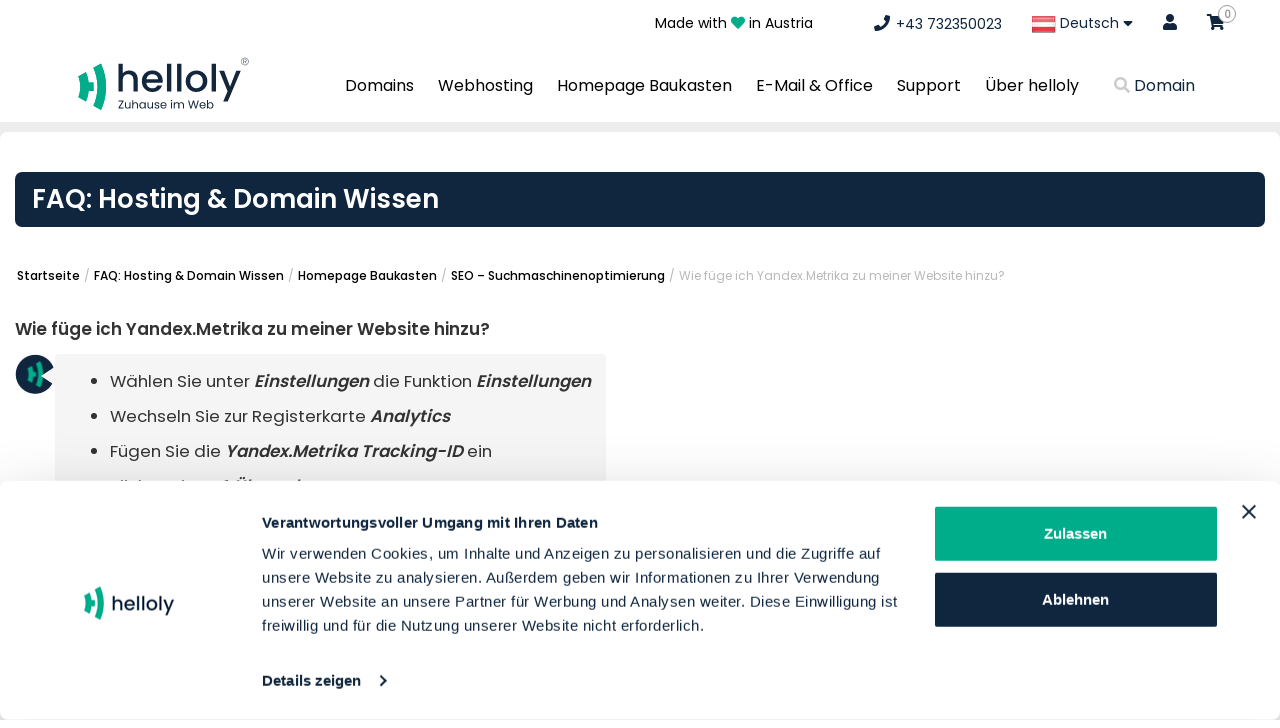

--- FILE ---
content_type: text/html; charset=utf-8
request_url: https://www.helloly.com/index.php?rp=/knowledgebase/249/Wie-f%C3%BCge-ich-Yandex.Metrika-zu-meiner-Website-hinzu.html
body_size: 12234
content:
<!DOCTYPE html>
 <html lang="de">
    <head>

	
	<!-- Begin eTrusted bootstrap tag -->
<script src="https://integrations.etrusted.com/applications/widget.js/v2" defer async></script>
<!-- End eTrusted bootstrap tag -->
	
	<script id="Cookiebot" src="https://consent.cookiebot.com/uc.js" data-cbid="1a0529f8-74be-4f62-890d-dba2c0eae021" data-blockingmode="auto" type="text/javascript"></script>

	 
<script>(function(w,d,s,l,i){w[l]=w[l]||[];w[l].push({'gtm.start':
new Date().getTime(),event:'gtm.js'});var f=d.getElementsByTagName(s)[0],
j=d.createElement(s),dl=l!='dataLayer'?'&l='+l:'';j.async=true;j.src=
'https://www.googletagmanager.com/gtm.js?id='+i+dl;f.parentNode.insertBefore(j,f);
})(window,document,'script','dataLayer','GTM-M2KFDM3');</script>

		<meta charset="utf-8" />
<meta http-equiv="X-UA-Compatible" content="IE=edge">
			<title>Wie füge ich Yandex.Metrika zu meiner Website hinzu? - FAQ: Hosting & Domain Wissen</title>
		  <link rel="shortcut icon" href="/templates/hostx/images/favicon.ico" type="image/x-icon">
  <link rel="icon" href="/templates/hostx/images/favicon.ico" type="image/x-icon">
<meta name="viewport" content="width=device-width, minimum-scale=1.0, maximum-scale=1.0, user-scalable=no">		<!-- Styling -->
<link href="/templates/hostx/css/all.min.css?v=578607" rel="stylesheet">
<!-- Bootstrap CSS -->
<link rel="stylesheet" href="/templates/hostx/css/owl.carousel.css"> 
<link rel="stylesheet" href="/templates/hostx/css/ion.rangeSlider.css">
<link rel="stylesheet" href="/templates/hostx/css/bootstrap.min.css">
<link rel="stylesheet" href="/templates/hostx/css/main-style.css">
<link rel="stylesheet" href="/templates/hostx/css/animate.css">
<link href="/templates/hostx/css/hc-offcanvas-nav.css" rel="stylesheet">
<link href="/templates/hostx/flags/flags.css" rel="stylesheet" type="text/css">
<link href="/templates/hostx/css/custom.css" rel="stylesheet">  
<link href="/templates/hostx/css/custom-responsive.css" rel="stylesheet">
<link rel="stylesheet" type="text/css" href="/templates/hostx/css/slick.css">
<!-- Third party module CSS -->
<link rel="stylesheet" type="text/css" href="/templates/hostx/css/thirdpartymodule.css">
<script>
	var rtlHostx = false;
</script>
	<link href="/templates/hostx/css/overrides/override.css" rel="stylesheet">
<link href="/templates/hostx/css/overrides/custom_color.css" rel="stylesheet">
<script>
    var csrfToken = 'e0228c6224b94eb998ac9eb7cc0a2db0820865ba',
        markdownGuide = 'Markdown Hilfe',
        locale = 'en',
        saved = 'gespeichert',
        saving = 'Automatische Speicherung',
        whmcsBaseUrl = "",
		langActive = "",
		whmcsSystem = "https://www.helloly.com";
 </script>
<script src="/templates/hostx/js/scripts.min.js?v=578607"></script>
<script src="/templates/hostx/js/scrollBarWgs.js"></script>
<script src="/templates/hostx/js/slick.js"></script>

<!-- Chrome, Firefox OS and Opera -->
<meta name="theme-color" content="#0f263e">
<!-- Windows Phone -->
<meta name="msapplication-navbutton-color" content="#0f263e">
<!-- iOS Safari -->
<meta name="apple-mobile-web-app-status-bar-style" content="#0f263e">
						<script>
var arrayLogoIcon = {"logo_default":"templates\/hostx\/images\/logo-black.svg","logo_black":"\/templates\/hostx\/images\/logo-black.svg"}; 
   </script>
 
		<script type="text/javascript">
	jQuery(document).ready(function () {
	   jQuery('#myHeader ul li.hostx-dropdown').mouseover(function() {
			if(jQuery('#myHeader ul li.menu-last-btn').hasClass('open')){
				jQuery('li.menu-last-btn').removeClass('open');
			}
			if(!jQuery(this).hasClass('open')){
			   jQuery(this).addClass('open');
			   jQuery(this).find('a.nav-link.dropdown-toggle').addClass('active');
			   jQuery(this).find('a.nav-link.dropdown-toggle').attr('aria-expanded',true);
			}
		});
		jQuery(document).on('mouseout','#myHeader ul li.hostx-dropdown.open',function(e) {
			jQuery(this).removeClass('open');
			jQuery(this).find('a.nav-link.dropdown-toggle').removeClass('active');
			jQuery(this).find('a.nav-link.dropdown-toggle').attr('aria-expanded',false);
		});
		jQuery('#myHeader ul li a.dropdown-toggle').on('click',function(e) {
			if(!jQuery(this).hasClass('firstclick')){
			if(jQuery(this).attr('aria-expanded') == "true" ){
				jQuery(this).addClass('firstclick');
				return false;
			}
			}
		});				
	});
</script>
  
<!-- Dynamic Template Compatibility -->
<!-- Please update your theme to include or have a comment on the following to negate dynamic inclusion -->
<link rel="stylesheet" type="text/css" href="/assets/css/fontawesome-all.min.css" />

</head>
<body data-phone-cc-input="1" class="currency_format_prefix">
<noscript><iframe src="https://www.googletagmanager.com/ns.html?id=GTM-M2KFDM3"
height="0" width="0" style="display:none;visibility:hidden"></iframe></noscript>
		<div class="mobile-header ">
	<div class="container">
		<div class="mobile-header-inner">
			<div class="left-side-mobile-menu">
			<div class="wgs-nav-main-header-custom custom-hamburger" onclick="myFunction(this)">
				<div class="bar1"></div>
				<div class="bar2"></div>
				<div class="bar3"></div>
			</div>
			<div class="logo-img-sec">
			<a href="/index.php"><img src="https://www.helloly.com//templates/hostx/images/logo-black.svg" alt="helloly GmbH" id="mobile_menu_image"></a>
			</div>
			</div>
			<div class="right-side-sec">
				<ul class="header-list-menu">
										<li class="list-menu">
												<a class="main-menu-mobile" href="domain-kaufen" > Domains </a>
						<span><i class="fa fa-solid fa-chevron-right"></i></span>
																		<ul class="sub-menu">
							<li class="back-btn-mobile"><a href="#"><i class="fa fa-angle-left" aria-hidden="true"></i>back</a></li>
														<li>
								<div class="sub-menu-inner-sec">
																			<span>Domains</span>
																	</div>

																<ul class="childsubmenu">
																		<li>
																				<a href="/domain-kaufen" > <i class="fas fa-magic"></i>
											Domain kaufen </a>
																			</li>
																		<li>
																				<a href="/domain-transfer" > <i class="fas fa-share"></i>
											Domain transferieren </a>
																			</li>
																		<li>
																				<a href="/domainchecker.php" > <i class="fas fa-search"></i>
											Domaincheck </a>
																			</li>
																	</ul>
															</li>
														<li>
								<div class="sub-menu-inner-sec">
																			<span>Kategorien</span>
																	</div>

																<ul class="childsubmenu">
																		<li>
																				<a href="/alle-domains" > <i class="fas fa-globe"></i>
											Alle Domains </a>
																			</li>
																		<li>
																				<a href="/at-domain" > <i class="fas fa-star"></i>
											.AT Domain kaufen </a>
																			</li>
																		<li>
																				<a href="/com-domain" > <i class="fas fa-star"></i>
											.COM Domain kaufen </a>
																			</li>
																		<li>
																				<a href="/eu-domain" > <i class="fas fa-star"></i>
											.EU Domain kaufen </a>
																			</li>
																		<li>
																				<a href="/domain-aktionen" > <i class="fas fa-tags"></i>
											Domain Aktionen </a>
																			</li>
																	</ul>
															</li>
													</ul>
											</li>
										<li class="list-menu">
												<a class="main-menu-mobile" href="webhosting" > Webhosting </a>
						<span><i class="fa fa-solid fa-chevron-right"></i></span>
																		<ul class="sub-menu">
							<li class="back-btn-mobile"><a href="#"><i class="fa fa-angle-left" aria-hidden="true"></i>back</a></li>
														<li>
								<div class="sub-menu-inner-sec">
																			<span>Hosting aus Österreich</span>
																	</div>

																<ul class="childsubmenu">
																		<li>
																				<a href="/webhosting" > <i class="fas fa-rocket"></i>
											Webhosting Pakete </a>
																			</li>
																		<li>
																				<a href="/wordpress-hosting" > <i class="fab fa-wordpress"></i>
											WordPress Hosting </a>
																			</li>
																		<li>
																				<a href="/webhosting-finder" > <i class="fas fa-search"></i>
											Webhosting Finder </a>
																			</li>
																		<li>
																				<a href="index.php?rp=/store/webhosting" > <i class="fas fa-shopping-cart"></i>
											Webhosting bestellen </a>
																			</li>
																	</ul>
															</li>
														<li>
								<div class="sub-menu-inner-sec">
																			<span>Inklusive</span>
																	</div>

																<ul class="childsubmenu">
																		<li>
																				<a href="/providerwechsel" > <i class="fas fa-exchange-alt"></i>
											Providerwechsel </a>
																			</li>
																		<li>
																				<a href="/garantie" > <i class="fas fa-hand-holding-heart"></i>
											Geld-zurück-Garantie </a>
																			</li>
																		<li>
																				<a href="/ssl" > <i class="fas fa-lock"></i>
											SSL Zertifikate </a>
																			</li>
																		<li>
																				<a href="/freischaltung" > <i class="fas fa-clock"></i>
											Freischaltung </a>
																			</li>
																		<li>
																				<a href="/auto-installer" > <i class="fas fa-play-circle"></i>
											Auto Installer </a>
																			</li>
																	</ul>
															</li>
													</ul>
											</li>
										<li class="list-menu">
												<a class="main-menu-mobile" href="homepage-baukasten.php" > Homepage Baukasten </a>
						<span><i class="fa fa-solid fa-chevron-right"></i></span>
																		<ul class="sub-menu">
							<li class="back-btn-mobile"><a href="#"><i class="fa fa-angle-left" aria-hidden="true"></i>back</a></li>
														<li>
								<div class="sub-menu-inner-sec">
																			<a class="sub-menu-mobile" href="/homepage-baukasten" ><i class="fa fa-check"></i>
										Homepage Baukasten </a>
																	</div>

																<ul class="childsubmenu">
																		<li>
																				<a href="/homepage-baukasten" > <i class="fas fa-paint-brush"></i>
											Der Homepage Baukasten </a>
																			</li>
																		<li>
																				<a href="index.php?rp=/store/webhosting" > <i class="fas fa-shopping-cart"></i>
											Baukasten bestellen </a>
																			</li>
																		<li>
																				<a href="/homepage-baukasten#testen" > <i class="fas fa-magic"></i>
											Kostenlos testen </a>
																			</li>
																	</ul>
															</li>
													</ul>
											</li>
										<li class="list-menu">
												<a class="main-menu-mobile" href="/google-workspace.php" > E-Mail &amp; Office </a>
						<span><i class="fa fa-solid fa-chevron-right"></i></span>
																		<ul class="sub-menu">
							<li class="back-btn-mobile"><a href="#"><i class="fa fa-angle-left" aria-hidden="true"></i>back</a></li>
														<li>
								<div class="sub-menu-inner-sec">
																			<span>Produkte</span>
																	</div>

																<ul class="childsubmenu">
																		<li>
																				<a href="/mailonly" > <i class="fas fa-envelope"></i>
											E-Mail Only </a>
																			</li>
																		<li>
																				<a href="/google-workspace" > <i class="fab fa-google"></i>
											Google Workspace </a>
																			</li>
																	</ul>
															</li>
													</ul>
											</li>
										<li class="list-menu">
												<a class="main-menu-mobile" href="support" > Support </a>
						<span><i class="fa fa-solid fa-chevron-right"></i></span>
																		<ul class="sub-menu">
							<li class="back-btn-mobile"><a href="#"><i class="fa fa-angle-left" aria-hidden="true"></i>back</a></li>
														<li>
								<div class="sub-menu-inner-sec">
																			<span>Hier bekommen Sie Hilfe</span>
																	</div>

																<ul class="childsubmenu">
																		<li>
																				<a href="/support" > <i class="fas fa-hands-helping"></i>
											Hilfe &amp; Beratung </a>
																			</li>
																		<li>
																				<a href="/support-formular" > <i class="fas fa-paper-plane"></i>
											Support Formular </a>
																			</li>
																		<li>
																				<a href="https://tawk.to/chat/634833e037898912e96e7b96/1gf90l9fn" target="_blank" > <i class="fab fa-rocketchat"></i>
											Live Chat starten </a>
																			</li>
																		<li>
																				<a href="tel:+4373293035" > <i class="fas fa-phone"></i>
											+43 732 350023 </a>
																			</li>
																		<li>
																				<a href="index.php?rp=/knowledgebase" > <i class="fas fa-hands-helping"></i>
											Häufig gestellte Fragen </a>
																			</li>
																		<li>
																				<a href="https://webmail.helloly.com" target="_blank" > <i class="fas fa-dot-circle"></i>
											Webmail Login </a>
																			</li>
																	</ul>
															</li>
														<li>
								<div class="sub-menu-inner-sec">
																			<a class="sub-menu-mobile" href="index.php?rp=/knowledgebase" ><i class="icon-img knowledgebase-ico"></i>
										Knowledgebase </a>
																	</div>

																<ul class="childsubmenu">
																	</ul>
															</li>
													</ul>
											</li>
										<li class="list-menu">
												<a class="main-menu-mobile" href="unternehmen.php" > Über helloly  </a>
						<span><i class="fa fa-solid fa-chevron-right"></i></span>
																		<ul class="sub-menu">
							<li class="back-btn-mobile"><a href="#"><i class="fa fa-angle-left" aria-hidden="true"></i>back</a></li>
														<li>
								<div class="sub-menu-inner-sec">
																			<a class="sub-menu-mobile" href="/unternehmen" ><i class="fas fa-heart"></i>
										Über uns </a>
																	</div>

															</li>
														<li>
								<div class="sub-menu-inner-sec">
																			<a class="sub-menu-mobile" href="https://www.helloly.com/blog" target="_blank" ><i class="fab fa-blogger-b"></i>
										helloly Blog </a>
																	</div>

															</li>
														<li>
								<div class="sub-menu-inner-sec">
																			<a class="sub-menu-mobile" href="/award-2024" ><i class="fas fa-trophy"></i>
										Award 2024 </a>
																	</div>

															</li>
														<li>
								<div class="sub-menu-inner-sec">
																			<a class="sub-menu-mobile" href="/jobs" ><i class="far fa-smile"></i>
										Jobs bei helloly </a>
																	</div>

															</li>
														<li>
								<div class="sub-menu-inner-sec">
																			<a class="sub-menu-mobile" href="/agb" ><i class="fas fa-file-alt"></i>
										helloly AGB </a>
																	</div>

															</li>
														<li>
								<div class="sub-menu-inner-sec">
																			<a class="sub-menu-mobile" href="/impressum" ><i class="fas fa-location-arrow"></i>
										Impressum </a>
																	</div>

															</li>
														<li>
								<div class="sub-menu-inner-sec">
																			<a class="sub-menu-mobile" href="/datenschutzerklaerung" ><i class="fas fa-bullhorn"></i>
										Datenschutzerklärung </a>
																	</div>

															</li>
													</ul>
											</li>
									</ul>
				<div class="wgs-languageDiv-ctm">
					<ul class="nav right_nav">
												<li class="languageDiv"><a href="#" id="wgs-langDiv"><span id="sLanguage"><img src="/templates/hostx/flags/blank.gif" class="flag flag-us" alt="Deutsch" />Choose country</span></a></li>
																		<li class="hover mblshow"><a href="/clientarea.php"><i class="fa fa-user"></i> Login</a></li>
																	</ul>
				</div>
				<div id="langDivModal" class="modalDialog">
					<h5 id="closeLangDiv"><span><i class="fa fa-solid fa-chevron-left"></i></span> Back</h5>
					<ul>
												<li class="languageDiv"><a href="#" data-toggle="dropdown"><span id="sLanguage"><img src="/templates/hostx/flags/blank.gif" class="flag flag-at" alt="Deutsch" /> Deutsch</span> <i class="fa fa-sort-desc"></i></a>
							<div class="dropdown-menu flag_drop" id="languageList">
																																									<a class="dropdown-item" href="index.php?rp=%2Fknowledgebase%2F249%2FWie-f%C3%BCge-ich-Yandex.Metrika-zu-meiner-Website-hinzu.html&language=english"><img src="/templates/hostx/flags/blank.gif" class="flag flag-us" alt="English" /> English</a>
																																									<a class="dropdown-item" href="index.php?rp=%2Fknowledgebase%2F249%2FWie-f%C3%BCge-ich-Yandex.Metrika-zu-meiner-Website-hinzu.html&language=german"><img src="/templates/hostx/flags/blank.gif" class="flag flag-at" alt="Deutsch" /> Deutsch</a>
																																									<a class="dropdown-item" href="index.php?rp=%2Fknowledgebase%2F249%2FWie-f%C3%BCge-ich-Yandex.Metrika-zu-meiner-Website-hinzu.html&language=slovakia"><img src="/templates/hostx/flags/blank.gif" class="flag flag-sk" alt="Slovenčina" /> Slovenčina</a>
															</div>
						</li>
																	</ul>
				</div>
			</div>
			<div class="wgs-shoppingCart-ctm-end-side">
				<ul>
					<li>
						<a href="/clientarea.php">
							<i class="fal fa-user"></i>
						</a>						
					</li>
					<li>
						<a href="javascript:void(0)"  onclick="intiateAnchorCallBack()">
							<i class="fal fa-phone"></i>
						</a>						
					</li>
					<li>
						<a href="/cart.php?a=view">
							<i class="fal fa-shopping-bag"></i>
							<span class="label label-success wgs-custom-label-cart-hostx ">0</span>
						</a>
					</li>		
				</ul>
			</div>
		</div>
	</div>
</div>

<script>
	jQuery(document).ready(function() {
		jQuery(".list-menu").click(function() {			
			jQuery(this).find(".sub-menu").toggleClass("active-inner");
		});
		jQuery("a.main-menu-mobile").click(function(event) { 
			event.preventDefault();  
		}); 
		jQuery(".wgs-nav-main-header-custom").click(function() {
			jQuery(".right-side-sec, body").toggleClass("active");
		});
		jQuery(".languageDiv").click(function() {
			jQuery(".right-side-sec").toggleClass("contry-dropdown");
		});
		jQuery('#wgs-langDiv').on('click', function() {
			jQuery('#langDivModal').show();
		});
		jQuery('#closeLangDiv').on('click', function() {
			jQuery('#langDivModal').css("display", "none");
		});
	});

	function myFunction(x) {
		x.classList.toggle("change");
		if(jQuery(".wgs-nav-main-header-custom").hasClass("change")){
			jQuery("img#mobile_menu_image").attr("src",arrayLogoIcon.logo_black);
		}else{
			jQuery("img#mobile_menu_image").attr("src",arrayLogoIcon.logo_default);
		}
	}
</script>     <div class="right-content knowledgebasearticle">
		<script>
			var addCartButtonLang = "zum Warenkorb hinzufügen";
			var checkoutButtonLang = "zur Kasse";
			var domainAlreadyInCart = "Domain Bereits im Warenkorb versuchen Sie es mit einem anderen.";
			var orderHostingBtn = "Hosting bestellen";
			var preferTldError = "Bevorzugtes tld ist nicht verfügbar.";
			var domainisavailable = "ist verfügbar!";
			window.dataLayer = window.dataLayer || [];
		</script>
		<div class="loader-wrapper" style="display: none;"></div>
        
				<header class="header wgs-new-header-top">
		<div class="container container-large-v2">
						<a href="/index.php"  class="logo wgs-new-head-logo">
				<img src="templates/hostx/images/logo-black.svg" alt="helloly GmbH"  width="200" >
			</a>
						<div class="right float-right">
				<ul class="nav right_navi">
					<li><div class="made-with-love">Made with <i class="fa fa-heart" style="color: #00ad8b;"></i> in Austria</div></li>
															<li><a href="javascript:void(0)" class="telephoneanchor" onclick="intiateAnchorCallBack()"><i class="fas fa-phone"></i> <span>+43 732350023</span></a></li>
																				<li class="languageDiv"><a href="#" data-toggle="dropdown"><span id="sLanguage"><img src="/templates/hostx/flags/blank.gif" class="flag flag-at" alt="Deutsch" /> Deutsch</span> <i class="fa fa-sort-desc"></i></a>
						<div class="dropdown-menu flag_drop" id="languageList">
		
																																							<a class="dropdown-item" href="index.php?rp=%2Fknowledgebase%2F249%2FWie-f%C3%BCge-ich-Yandex.Metrika-zu-meiner-Website-hinzu.html&language=english"><img src="/templates/hostx/flags/blank.gif" class="flag flag-us" alt="English" /> English</a>
																																							<a class="dropdown-item" href="index.php?rp=%2Fknowledgebase%2F249%2FWie-f%C3%BCge-ich-Yandex.Metrika-zu-meiner-Website-hinzu.html&language=german"><img src="/templates/hostx/flags/blank.gif" class="flag flag-at" alt="Deutsch" /> Deutsch</a>
																																							<a class="dropdown-item" href="index.php?rp=%2Fknowledgebase%2F249%2FWie-f%C3%BCge-ich-Yandex.Metrika-zu-meiner-Website-hinzu.html&language=slovakia"><img src="/templates/hostx/flags/blank.gif" class="flag flag-sk" alt="Slovenčina" /> Slovenčina</a>
													</div>
					</li>
																				<li class="hover mblshow"><a href="/clientarea.php"><i class="fa fa-user"></i></a></li>
										<li class="hover"><a href="/cart.php?a=view">
							<i class="fa fa-shopping-cart"></i>
							<span class="label label-success wgs-custom-label-cart-hostx ">0</span>
						</a></li>
									</ul>
				<button class="navbar-toggler wgs-nav-main-header" type="button"> &#9776; </button>
			</div>
		</div>
	</header>
						<nav class="nav_bar navbar-expand-lg mega-menu-old" id="myHeader">
		<div class="container">
		<div class="navbar-toggleable-md collapse navbar-collapse wgs-new-mega-menu "
    id="mainNavbarCollapse">
            <a href="/index.php"
                        class="logo mega-new-menu-logo">
            <img src="https://www.helloly.com//templates/hostx/images/logo-black.svg" alt="helloly GmbH"
               width="200">    
        </a>
                <ul class="nav navbar-nav justify-content-between w100p">
                            <li class="hostx-dropdown"> <a
                        class="nav-link dropdown-toggle menu_top"
                        href="domain-kaufen"                     >Domains</a>
                                    <div class="dropdown-menu megamenu">
                        <div class="container">
                            <div class="row">
                                <div class="col-md-8 ">
                                                                            <div class="col-md-4">
                                            <div class="drow_menu">
                                                <h3>Domains</h3>
                                                <p>Registrieren Sie jetzt Ihre Wunschdomain zum Bestpreis. 
Zum Beispiel Ihre .AT Domain um nur € 0,99/Monat.</p>
                                                                                            </div>
                                        </div>
                                    
                                                                                                                                                                        <div class="col-md-4 drow_menu">
                                                    <h5>Domains</h5>
                                                    <ul class="nav flex-column ">
                                                                                                                    <li class="nav-item">
                                                                <a class="nav-link active"
                                                                    href="/domain-kaufen"><i class="fas fa-magic"></i> &nbsp; Domain kaufen</a>
                                                            </li>
                                                                                                                    <li class="nav-item">
                                                                <a class="nav-link active"
                                                                    href="/domain-transfer"><i class="fas fa-share"></i> &nbsp; Domain transferieren</a>
                                                            </li>
                                                                                                                    <li class="nav-item">
                                                                <a class="nav-link active"
                                                                    href="/domainchecker.php"><i class="fas fa-search"></i> &nbsp; Domaincheck</a>
                                                            </li>
                                                                                                            </ul>
                                                </div>
                                                                                                                                                                                <div class="col-md-4 drow_menu">
                                                    <h5>Kategorien</h5>
                                                    <ul class="nav flex-column ">
                                                                                                                    <li class="nav-item">
                                                                <a class="nav-link active"
                                                                    href="/alle-domains"><i class="fas fa-globe"></i> &nbsp; Alle Domains</a>
                                                            </li>
                                                                                                                    <li class="nav-item">
                                                                <a class="nav-link active"
                                                                    href="/at-domain"><i class="fas fa-star"></i> &nbsp; .AT Domain kaufen</a>
                                                            </li>
                                                                                                                    <li class="nav-item">
                                                                <a class="nav-link active"
                                                                    href="/com-domain"><i class="fas fa-star"></i> &nbsp; .COM Domain kaufen</a>
                                                            </li>
                                                                                                                    <li class="nav-item">
                                                                <a class="nav-link active"
                                                                    href="/eu-domain"><i class="fas fa-star"></i> &nbsp; .EU Domain kaufen</a>
                                                            </li>
                                                                                                                    <li class="nav-item">
                                                                <a class="nav-link active"
                                                                    href="/domain-aktionen"><i class="fas fa-tags"></i> &nbsp; Domain Aktionen</a>
                                                            </li>
                                                                                                            </ul>
                                                </div>
                                                                                                                                                                                                </div>
                                <div class="col-md-4 text-center">
                                                                            <div class="register">
                                            <div class="carousel slide" data-ride="carousel">
                                                <!-- The slideshow -->
                                                <div class="carouselInnerCT carousel-inner">
                                                                                                            <div class="carousel-item">
                                                            <h2 class="tld-list-show">.com</h2>
                                                            <p class="my-3">helloly ist Ihr <b> Domain </b> Registrar </b>aus Österreich.</p>
                                                            <h2 class="tld-list-show-price">€ 1,40
                                                                <span
                                                                    class="menu-tld-month-price">/Monat</span></h2>
                                                                                                                                                                                    <a href="/domainchecker.php"
                                                                class="btn btn-danger text-uppercase learn_btn mb-4">
                                                                Registrieren
                                                            </a>
                                                        </div>
                                                                                                            <div class="carousel-item">
                                                            <h2 class="tld-list-show">.eu</h2>
                                                            <p class="my-3">helloly ist Ihr <b> Domain </b> Registrar </b>aus Österreich.</p>
                                                            <h2 class="tld-list-show-price">€ 0,50
                                                                <span
                                                                    class="menu-tld-month-price">/Monat</span></h2>
                                                                                                                                                                                    <a href="/domainchecker.php"
                                                                class="btn btn-danger text-uppercase learn_btn mb-4">
                                                                Registrieren
                                                            </a>
                                                        </div>
                                                                                                            <div class="carousel-item">
                                                            <h2 class="tld-list-show">.click</h2>
                                                            <p class="my-3">helloly ist Ihr <b> Domain </b> Registrar </b>aus Österreich.</p>
                                                            <h2 class="tld-list-show-price">€ 1,50
                                                                <span
                                                                    class="menu-tld-month-price">/Monat</span></h2>
                                                                                                                                                                                    <a href="/domainchecker.php"
                                                                class="btn btn-danger text-uppercase learn_btn mb-4">
                                                                Registrieren
                                                            </a>
                                                        </div>
                                                                                                    </div>
                                            </div>
                                        </div>
                                                                    </div>
                            </div>
                        </div>
                    </div>
                            </li>
                        <li class="hostx-dropdown"> <a
                        class="nav-link dropdown-toggle menu_top"
                        href="webhosting"                     >Webhosting</a>
                                    <div class="dropdown-menu megamenu">
                        <div class="container">
                            <div class="row">
                                <div class="col-md-8 ">
                                                                            <div class="col-md-4">
                                            <div class="drow_menu">
                                                <h3>Webhosting</h3>
                                                <p>Webhosting neu erleben. Das ist Hosting bei helloly. Mehr Speed, mehr Service, mehr Power. Starten Sie jetzt mit Ihrer eigenen Website.</p>
                                                                                            </div>
                                        </div>
                                    
                                                                                                                                                                        <div class="col-md-4 drow_menu">
                                                    <h5>Hosting aus Österreich</h5>
                                                    <ul class="nav flex-column ">
                                                                                                                    <li class="nav-item">
                                                                <a class="nav-link active"
                                                                    href="/webhosting"><i class="fas fa-rocket"></i> &nbsp; Webhosting Pakete</a>
                                                            </li>
                                                                                                                    <li class="nav-item">
                                                                <a class="nav-link active"
                                                                    href="/wordpress-hosting"><i class="fab fa-wordpress"></i> &nbsp; WordPress Hosting</a>
                                                            </li>
                                                                                                                    <li class="nav-item">
                                                                <a class="nav-link active"
                                                                    href="/webhosting-finder"><i class="fas fa-search"></i> &nbsp; Webhosting Finder</a>
                                                            </li>
                                                                                                                    <li class="nav-item">
                                                                <a class="nav-link active"
                                                                    href="index.php?rp=/store/webhosting
                                                                    "><i class="fas fa-shopping-cart"></i> &nbsp; Webhosting bestellen</a>
                                                            </li>
                                                                                                            </ul>
                                                </div>
                                                                                                                                                                                <div class="col-md-4 drow_menu">
                                                    <h5>Inklusive</h5>
                                                    <ul class="nav flex-column ">
                                                                                                                    <li class="nav-item">
                                                                <a class="nav-link active"
                                                                    href="/providerwechsel"><i class="fas fa-exchange-alt"></i> &nbsp; Providerwechsel</a>
                                                            </li>
                                                                                                                    <li class="nav-item">
                                                                <a class="nav-link active"
                                                                    href="/garantie"><i class="fas fa-hand-holding-heart"></i> &nbsp; Geld-zurück-Garantie</a>
                                                            </li>
                                                                                                                    <li class="nav-item">
                                                                <a class="nav-link active"
                                                                    href="/ssl"><i class="fas fa-lock"></i> &nbsp; SSL Zertifikate</a>
                                                            </li>
                                                                                                                    <li class="nav-item">
                                                                <a class="nav-link active"
                                                                    href="/freischaltung"><i class="fas fa-clock"></i> &nbsp; Freischaltung</a>
                                                            </li>
                                                                                                                    <li class="nav-item">
                                                                <a class="nav-link active"
                                                                    href="/auto-installer"><i class="fas fa-play-circle"></i> &nbsp; Auto Installer</a>
                                                            </li>
                                                                                                            </ul>
                                                </div>
                                                                                                                                                                                                </div>
                                <div class="col-md-4 text-center">
                                                                            <div class="register">
                                            <div class="carousel slide" data-ride="carousel">
                                                <!-- The slideshow -->
                                                <div class="carouselInnerCT carousel-inner">
                                                                                                            <div class="carousel-item">
                                                            <h2 class="tld-list-show">.com</h2>
                                                            <p class="my-3">helloly ist Ihr <b> Domain </b> Registrar </b>aus Österreich.</p>
                                                            <h2 class="tld-list-show-price">€ 1,40
                                                                <span
                                                                    class="menu-tld-month-price">/Monat</span></h2>
                                                                                                                                                                                    <a href="/domainchecker.php"
                                                                class="btn btn-danger text-uppercase learn_btn mb-4">
                                                                Registrieren
                                                            </a>
                                                        </div>
                                                                                                            <div class="carousel-item">
                                                            <h2 class="tld-list-show">.eu</h2>
                                                            <p class="my-3">helloly ist Ihr <b> Domain </b> Registrar </b>aus Österreich.</p>
                                                            <h2 class="tld-list-show-price">€ 0,50
                                                                <span
                                                                    class="menu-tld-month-price">/Monat</span></h2>
                                                                                                                                                                                    <a href="/domainchecker.php"
                                                                class="btn btn-danger text-uppercase learn_btn mb-4">
                                                                Registrieren
                                                            </a>
                                                        </div>
                                                                                                            <div class="carousel-item">
                                                            <h2 class="tld-list-show">.click</h2>
                                                            <p class="my-3">helloly ist Ihr <b> Domain </b> Registrar </b>aus Österreich.</p>
                                                            <h2 class="tld-list-show-price">€ 1,50
                                                                <span
                                                                    class="menu-tld-month-price">/Monat</span></h2>
                                                                                                                                                                                    <a href="/domainchecker.php"
                                                                class="btn btn-danger text-uppercase learn_btn mb-4">
                                                                Registrieren
                                                            </a>
                                                        </div>
                                                                                                    </div>
                                            </div>
                                        </div>
                                                                    </div>
                            </div>
                        </div>
                    </div>
                            </li>
                        <li class="hostx-dropdown"> <a
                        class="nav-link dropdown-toggle menu_top"
                        href="homepage-baukasten.php"                     >Homepage Baukasten</a>
                                    <div class="dropdown-menu megamenu">
                        <div class="container">
                            <div class="row">
                                <div class="col-md-8 ">
                                                                            <div class="col-md-4">
                                            <div class="drow_menu">
                                                <h3>Homepage Baukasten</h3>
                                                <p>Erstellen Sie heute noch mit dem Homepage Baukasten von helloly atemberaubende Webseiten und bringen Sie Ihr Projekt ins Web!</p>
                                                                                            </div>
                                        </div>
                                    
                                                                                                                                                                        <div class="col-md-4 drow_menu">
                                                    <h5>Homepage Baukasten</h5>
                                                    <ul class="nav flex-column ">
                                                                                                                    <li class="nav-item">
                                                                <a class="nav-link active"
                                                                    href="/homepage-baukasten"><i class="fas fa-paint-brush"></i> &nbsp; Der Homepage Baukasten</a>
                                                            </li>
                                                                                                                    <li class="nav-item">
                                                                <a class="nav-link active"
                                                                    href="/index.php?rp=/store/webhosting"><i class="fas fa-shopping-cart"></i> &nbsp; Baukasten bestellen</a>
                                                            </li>
                                                                                                                    <li class="nav-item">
                                                                <a class="nav-link active"
                                                                    href="/homepage-baukasten#testen"><i class="fas fa-magic"></i> &nbsp; Kostenlos testen</a>
                                                            </li>
                                                                                                            </ul>
                                                </div>
                                                                                                                                                                        <div class="col-md-4 drow_menu empty-menu">
                                                &nbsp;
                                            </div>
                                                                                                            </div>
                                <div class="col-md-4 text-center">
                                                                            <div class="register">
                                            <div class="carousel slide" data-ride="carousel">
                                                <!-- The slideshow -->
                                                <div class="carouselInnerCT carousel-inner">
                                                                                                            <div class="carousel-item">
                                                            <h2 class="tld-list-show">.com</h2>
                                                            <p class="my-3">helloly ist Ihr <b> Domain </b> Registrar </b>aus Österreich.</p>
                                                            <h2 class="tld-list-show-price">€ 1,40
                                                                <span
                                                                    class="menu-tld-month-price">/Monat</span></h2>
                                                                                                                                                                                    <a href="/domainchecker.php"
                                                                class="btn btn-danger text-uppercase learn_btn mb-4">
                                                                Registrieren
                                                            </a>
                                                        </div>
                                                                                                            <div class="carousel-item">
                                                            <h2 class="tld-list-show">.eu</h2>
                                                            <p class="my-3">helloly ist Ihr <b> Domain </b> Registrar </b>aus Österreich.</p>
                                                            <h2 class="tld-list-show-price">€ 0,50
                                                                <span
                                                                    class="menu-tld-month-price">/Monat</span></h2>
                                                                                                                                                                                    <a href="/domainchecker.php"
                                                                class="btn btn-danger text-uppercase learn_btn mb-4">
                                                                Registrieren
                                                            </a>
                                                        </div>
                                                                                                            <div class="carousel-item">
                                                            <h2 class="tld-list-show">.click</h2>
                                                            <p class="my-3">helloly ist Ihr <b> Domain </b> Registrar </b>aus Österreich.</p>
                                                            <h2 class="tld-list-show-price">€ 1,50
                                                                <span
                                                                    class="menu-tld-month-price">/Monat</span></h2>
                                                                                                                                                                                    <a href="/domainchecker.php"
                                                                class="btn btn-danger text-uppercase learn_btn mb-4">
                                                                Registrieren
                                                            </a>
                                                        </div>
                                                                                                    </div>
                                            </div>
                                        </div>
                                                                    </div>
                            </div>
                        </div>
                    </div>
                            </li>
                        <li class="hostx-dropdown"> <a
                        class="nav-link dropdown-toggle menu_top"
                        href="                    /#"                     >E-Mail &amp; Office</a>
                                    <div class="dropdown-menu megamenu">
                        <div class="container">
                            <div class="row">
                                <div class="col-md-8 ">
                                                                            <div class="col-md-4">
                                            <div class="drow_menu">
                                                <h3>E-Mail &amp; Office</h3>
                                                <p>E-Mail und Office Lösungen für Ihre Domain und Ihr Business. </p>
                                                                                            </div>
                                        </div>
                                    
                                                                                                                                                                        <div class="col-md-4 drow_menu">
                                                    <h5>Produkte</h5>
                                                    <ul class="nav flex-column ">
                                                                                                                    <li class="nav-item">
                                                                <a class="nav-link active"
                                                                    href="/mailonly"><i class="fas fa-envelope"></i> &nbsp; E-Mail Only</a>
                                                            </li>
                                                                                                                    <li class="nav-item">
                                                                <a class="nav-link active"
                                                                    href="/google-workspace"><i class="fab fa-google"></i> &nbsp; Google Workspace</a>
                                                            </li>
                                                                                                            </ul>
                                                </div>
                                                                                                                                                                        <div class="col-md-4 drow_menu empty-menu">
                                                &nbsp;
                                            </div>
                                                                                                            </div>
                                <div class="col-md-4 text-center">
                                                                            <div class="register">
                                            <div class="carousel slide" data-ride="carousel">
                                                <!-- The slideshow -->
                                                <div class="carouselInnerCT carousel-inner">
                                                                                                            <div class="carousel-item">
                                                            <h2 class="tld-list-show">.com</h2>
                                                            <p class="my-3">helloly ist Ihr <b> Domain </b> Registrar </b>aus Österreich.</p>
                                                            <h2 class="tld-list-show-price">€ 1,40
                                                                <span
                                                                    class="menu-tld-month-price">/Monat</span></h2>
                                                                                                                                                                                    <a href="/domainchecker.php"
                                                                class="btn btn-danger text-uppercase learn_btn mb-4">
                                                                Registrieren
                                                            </a>
                                                        </div>
                                                                                                            <div class="carousel-item">
                                                            <h2 class="tld-list-show">.eu</h2>
                                                            <p class="my-3">helloly ist Ihr <b> Domain </b> Registrar </b>aus Österreich.</p>
                                                            <h2 class="tld-list-show-price">€ 0,50
                                                                <span
                                                                    class="menu-tld-month-price">/Monat</span></h2>
                                                                                                                                                                                    <a href="/domainchecker.php"
                                                                class="btn btn-danger text-uppercase learn_btn mb-4">
                                                                Registrieren
                                                            </a>
                                                        </div>
                                                                                                            <div class="carousel-item">
                                                            <h2 class="tld-list-show">.click</h2>
                                                            <p class="my-3">helloly ist Ihr <b> Domain </b> Registrar </b>aus Österreich.</p>
                                                            <h2 class="tld-list-show-price">€ 1,50
                                                                <span
                                                                    class="menu-tld-month-price">/Monat</span></h2>
                                                                                                                                                                                    <a href="/domainchecker.php"
                                                                class="btn btn-danger text-uppercase learn_btn mb-4">
                                                                Registrieren
                                                            </a>
                                                        </div>
                                                                                                    </div>
                                            </div>
                                        </div>
                                                                    </div>
                            </div>
                        </div>
                    </div>
                            </li>
                        <li class="hostx-dropdown"> <a
                        class="nav-link dropdown-toggle menu_top"
                        href="support"                     >Support</a>
                                    <div class="dropdown-menu megamenu">
                        <div class="container">
                            <div class="row">
                                <div class="col-md-8 ">
                                                                            <div class="col-md-4">
                                            <div class="drow_menu">
                                                <h3>Support</h3>
                                                <p>Kundenservice - genau unser Ding!

Wir sind bei Fragen und Problemen an Ihrer Seite und freuen uns darauf, Ihnen zu helfen.</p>
                                                                                            </div>
                                        </div>
                                    
                                                                                                                                                                        <div class="col-md-4 drow_menu">
                                                    <h5>Hier bekommen Sie Hilfe</h5>
                                                    <ul class="nav flex-column ">
                                                                                                                    <li class="nav-item">
                                                                <a class="nav-link active"
                                                                    href="/support"><i class="fas fa-hands-helping"></i> &nbsp; Hilfe &amp; Beratung</a>
                                                            </li>
                                                                                                                    <li class="nav-item">
                                                                <a class="nav-link active"
                                                                    href="/support-formular"><i class="fas fa-paper-plane"></i> &nbsp; Support Formular</a>
                                                            </li>
                                                                                                                    <li class="nav-item">
                                                                <a class="nav-link active"
                                                                    href="https://tawk.to/chat/634833e037898912e96e7b96/1gf90l9fn
                                                                    "target="_blank" ><i class="fab fa-rocketchat"></i> &nbsp; Live Chat starten</a>
                                                            </li>
                                                                                                                    <li class="nav-item">
                                                                <a class="nav-link active"
                                                                    href="tel:+4373293035
                                                                    "><i class="fas fa-phone"></i> &nbsp; +43 732 350023</a>
                                                            </li>
                                                                                                                    <li class="nav-item">
                                                                <a class="nav-link active"
                                                                    href="index.php?rp=/knowledgebase
                                                                    "><i class="fas fa-hands-helping"></i> &nbsp; Häufig gestellte Fragen</a>
                                                            </li>
                                                                                                                    <li class="nav-item">
                                                                <a class="nav-link active"
                                                                    href="https://webmail.helloly.com
                                                                    "target="_blank" ><i class="fas fa-dot-circle"></i> &nbsp; Webmail Login</a>
                                                            </li>
                                                                                                            </ul>
                                                </div>
                                                                                                                                                                                                                                                                                    </div>
                                <div class="col-md-4 text-center">
                                                                            <div class="register">
                                            <div class="carousel slide" data-ride="carousel">
                                                <!-- The slideshow -->
                                                <div class="carouselInnerCT carousel-inner">
                                                                                                            <div class="carousel-item">
                                                            <h2 class="tld-list-show">.com</h2>
                                                            <p class="my-3">helloly ist Ihr <b> Domain </b> Registrar </b>aus Österreich.</p>
                                                            <h2 class="tld-list-show-price">€ 1,40
                                                                <span
                                                                    class="menu-tld-month-price">/Monat</span></h2>
                                                                                                                                                                                    <a href="/domainchecker.php"
                                                                class="btn btn-danger text-uppercase learn_btn mb-4">
                                                                Registrieren
                                                            </a>
                                                        </div>
                                                                                                            <div class="carousel-item">
                                                            <h2 class="tld-list-show">.eu</h2>
                                                            <p class="my-3">helloly ist Ihr <b> Domain </b> Registrar </b>aus Österreich.</p>
                                                            <h2 class="tld-list-show-price">€ 0,50
                                                                <span
                                                                    class="menu-tld-month-price">/Monat</span></h2>
                                                                                                                                                                                    <a href="/domainchecker.php"
                                                                class="btn btn-danger text-uppercase learn_btn mb-4">
                                                                Registrieren
                                                            </a>
                                                        </div>
                                                                                                            <div class="carousel-item">
                                                            <h2 class="tld-list-show">.click</h2>
                                                            <p class="my-3">helloly ist Ihr <b> Domain </b> Registrar </b>aus Österreich.</p>
                                                            <h2 class="tld-list-show-price">€ 1,50
                                                                <span
                                                                    class="menu-tld-month-price">/Monat</span></h2>
                                                                                                                                                                                    <a href="/domainchecker.php"
                                                                class="btn btn-danger text-uppercase learn_btn mb-4">
                                                                Registrieren
                                                            </a>
                                                        </div>
                                                                                                    </div>
                                            </div>
                                        </div>
                                                                    </div>
                            </div>
                        </div>
                    </div>
                            </li>
                        <li class="hostx-dropdown"> <a
                        class="nav-link dropdown-toggle menu_top"
                        href="unternehmen.php"                     >Über helloly </a>
                                    <div class="dropdown-menu megamenu">
                        <div class="container">
                            <div class="row">
                                <div class="col-md-8 ">
                                                                            <div class="col-md-4">
                                            <div class="drow_menu">
                                                <h3>Über helloly </h3>
                                                <p>Erfahren Sie mehr über helloly® und den Menschen hinter Ihrem Provider.</p>
                                                                                            </div>
                                        </div>
                                    
                                                                            <div class="col-md-4 drow_menu">
                                            <h5>Über helloly </h5>
                                            <ul class="nav flex-column ">
                                                                                                    <li class="nav-item">
                                                        <a class="nav-link active"
                                                            href="/unternehmen"
                                                            ><i
                                                                class="fas fa-heart"></i>
                                                            &nbsp; Über uns</a>
                                                    </li>
                                                                                                    <li class="nav-item">
                                                        <a class="nav-link active"
                                                            href="https://www.helloly.com/blog"
                                                            target="_blank" ><i
                                                                class="fab fa-blogger-b"></i>
                                                            &nbsp; helloly Blog</a>
                                                    </li>
                                                                                                    <li class="nav-item">
                                                        <a class="nav-link active"
                                                            href="/award-2024"
                                                            ><i
                                                                class="fas fa-trophy"></i>
                                                            &nbsp; Award 2024</a>
                                                    </li>
                                                                                                    <li class="nav-item">
                                                        <a class="nav-link active"
                                                            href="/jobs"
                                                            ><i
                                                                class="far fa-smile"></i>
                                                            &nbsp; Jobs bei helloly</a>
                                                    </li>
                                                                                                    <li class="nav-item">
                                                        <a class="nav-link active"
                                                            href="/agb"
                                                            ><i
                                                                class="fas fa-file-alt"></i>
                                                            &nbsp; helloly AGB</a>
                                                    </li>
                                                                                                    <li class="nav-item">
                                                        <a class="nav-link active"
                                                            href="/impressum"
                                                            ><i
                                                                class="fas fa-location-arrow"></i>
                                                            &nbsp; Impressum</a>
                                                    </li>
                                                                                                    <li class="nav-item">
                                                        <a class="nav-link active"
                                                            href="/datenschutzerklaerung"
                                                            ><i
                                                                class="fas fa-bullhorn"></i>
                                                            &nbsp; Datenschutzerklärung</a>
                                                    </li>
                                                                                            </ul>
                                        </div>
                                        <div class="col-md-3 drow_menu empty-menu">
                                            &nbsp;
                                        </div>
                                                                    </div>
                                <div class="col-md-4 text-center">
                                                                            <div class="register">
                                            <div class="carousel slide" data-ride="carousel">
                                                <!-- The slideshow -->
                                                <div class="carouselInnerCT carousel-inner">
                                                                                                            <div class="carousel-item">
                                                            <h2 class="tld-list-show">.com</h2>
                                                            <p class="my-3">helloly ist Ihr <b> Domain </b> Registrar </b>aus Österreich.</p>
                                                            <h2 class="tld-list-show-price">€ 1,40
                                                                <span
                                                                    class="menu-tld-month-price">/Monat</span></h2>
                                                                                                                                                                                    <a href="/domainchecker.php"
                                                                class="btn btn-danger text-uppercase learn_btn mb-4">
                                                                Registrieren
                                                            </a>
                                                        </div>
                                                                                                            <div class="carousel-item">
                                                            <h2 class="tld-list-show">.eu</h2>
                                                            <p class="my-3">helloly ist Ihr <b> Domain </b> Registrar </b>aus Österreich.</p>
                                                            <h2 class="tld-list-show-price">€ 0,50
                                                                <span
                                                                    class="menu-tld-month-price">/Monat</span></h2>
                                                                                                                                                                                    <a href="/domainchecker.php"
                                                                class="btn btn-danger text-uppercase learn_btn mb-4">
                                                                Registrieren
                                                            </a>
                                                        </div>
                                                                                                            <div class="carousel-item">
                                                            <h2 class="tld-list-show">.click</h2>
                                                            <p class="my-3">helloly ist Ihr <b> Domain </b> Registrar </b>aus Österreich.</p>
                                                            <h2 class="tld-list-show-price">€ 1,50
                                                                <span
                                                                    class="menu-tld-month-price">/Monat</span></h2>
                                                                                                                                                                                    <a href="/domainchecker.php"
                                                                class="btn btn-danger text-uppercase learn_btn mb-4">
                                                                Registrieren
                                                            </a>
                                                        </div>
                                                                                                    </div>
                                            </div>
                                        </div>
                                                                    </div>
                            </div>
                        </div>
                    </div>
                            </li>
                            <li class="menu-last-btn">
                <a href="#" class="nav-link"
                                        role="button" data-toggle="dropdown" aria-haspopup="true" aria-expanded="false" ><i
                        class="fa fa-search"></i> Domain</a>
                <div class="dropdown-menu megamenu">
                    <div class="container container-domain">
                        <div class="row">
                            <div class="col-sm-8">
                                <form action="/domainchecker.php" method="post">
<input type="hidden" name="token" value="e0228c6224b94eb998ac9eb7cc0a2db0820865ba" />
                                    <input type="hidden" name="register">
                                    <div class="left-domain-bnr">
                                        <h2>Finden Sie Ihre Wunschdomain! <span class="red-sp-d"></span></h2>
                                        <div class="domain-name-cintainer">
                                            <div class="domain-name-cintainer-inner">
                                                <label><img src="/templates/hostx/images/search-icon-p.png"
                                                        alt="serach"></label>
                                                <input type="text" class="form-control input-domain"
                                                    placeholder="Geben Sie hier Ihren Domainnamen ein" name="domain">
                                                <button type="submit"
                                                    class="btn btn-default domain-search-bn">Suche</button>
                                            </div>
                                        </div>
                                        <ul class="domain-name-ul currency_style_prefix">
                                                                                            <li class="block-com"><strong
                                                        class="font-22"><span>.</span>com</strong><span>€ 1,40<small
                                                            class="menu-tld-month-price-form">/Monat</small></span>
                                                </li>
                                                                                            <li class="block-eu"><strong
                                                        class="font-22"><span>.</span>eu</strong><span>€ 0,50<small
                                                            class="menu-tld-month-price-form">/Monat</small></span>
                                                </li>
                                                                                            <li class="block-click"><strong
                                                        class="font-22"><span>.</span>click</strong><span>€ 1,50<small
                                                            class="menu-tld-month-price-form">/Monat</small></span>
                                                </li>
                                                                                    </ul>
                                    </div>
                                </form>
                            </div>
                            <div class="col-sm-4">
                                <div class="banner-right-domain-img">
                                    <img src="/templates/hostx/images/www-img.png" alt="globe">
                                </div>
                            </div>
                        </div>
                    </div>
                </div>
            </li>
            </ul>
    </div>		</div>
	</nav>

			
        			<section id="main-body" class="clientarea knowledgebasearticle ">
								
					<div class="container container-hostx-body">
									<div class="row ">
											<!-- Container for main page display content -->
													<div class="col-xs-12 main-content">
													<div class="row">
																							</div>
							<div class="right">
																               
									 <div class="top"> 
	<div class="innerDashTitle">
		<h2>FAQ: Hosting & Domain Wissen</h2>
	</div>
 	<ul class="page_navi">
            <li>
            <a href="https://www.helloly.com">            Startseite
            </a>        </li>
            <li>
            <a href="/index.php?rp=/knowledgebase">            FAQ: Hosting & Domain Wissen
            </a>        </li>
            <li>
            <a href="/index.php?rp=/knowledgebase/13/Homepage-Baukasten">            Homepage Baukasten
            </a>        </li>
            <li>
            <a href="/index.php?rp=/knowledgebase/29/SEO--Suchmaschinenoptimierung">            SEO – Suchmaschinenoptimierung
            </a>        </li>
            <li class="active">
                        Wie füge ich Yandex.Metrika zu meiner Website hinzu?
                    </li>
    </ul>
	 
</div>
                
								        		

<div class="knowledgebaseDiv">
    <div class="kb-article-title">
        <a href="#" class="btn btn-link btn-print" onclick="window.print();return false"><i class="fas fa-print"></i></a>
        <h2>Wie füge ich Yandex.Metrika zu meiner Website hinzu?</h2>
    </div>

    
    <div class="kb-article-content kb-content-area-cs">
		<div class="image-kb-art">
			<img src="/templates/hostx/images/faq-img.png">
		</div>
		<div class="image-kb-art-cont">
			<ul>
<li>Wählen Sie unter <em><strong>Einstellungen</strong></em> die Funktion <em><strong>Einstellungen</strong></em></li>
<li>Wechseln Sie zur Registerkarte <em><strong>Analytics</strong></em></li>
<li>Fügen Sie die <em><strong>Yandex.Metrika Tracking-ID</strong></em> ein</li>
<li>Klicken Sie auf <em><strong>Übernehmen</strong></em></li>
</ul>
		</div>
    </div>
    
    <ul class="kb-article-details">
                    <li><i class="fas fa-tag"></i> Homepage Baukasten, Website Builder, Yandex.Metrika</li>
                <li><i class="fas fa-star"></i> 0 Benutzer fanden dies hilfreich</li>
    </ul>
    <div class="clearfix"></div>

    <div class="kb-rate-article hidden-print">
        <form action="/index.php?rp=/knowledgebase/249/Wie-füge-ich-Yandex.Metrika-zu-meiner-Website-hinzu.html" method="post">
<input type="hidden" name="token" value="e0228c6224b94eb998ac9eb7cc0a2db0820865ba" />
            <input type="hidden" name="useful" value="vote">
            War diese Antwort hilfreich?                            <button type="submit" name="vote" value="yes" class="btn btn-lg btn-link"><i class="far fa-thumbs-up"></i> Ja</button>
                <button type="submit" name="vote" value="no" class="btn btn-lg btn-link"><i class="far fa-thumbs-down"></i> Nein</button>
                    </form>
    </div>

            <div class="kb-also-read">
            <h2>Verwandte Beiträge</h2>
            <div class="kbarticles">
                                    <div class="inner_bx_area">
													<span class="cat-name-kb">
								<a href="/index.php?rp=/knowledgebase/13/Homepage-Baukasten" class="parent-cat-link">Homepage Baukasten</a>/<a href="/index.php?rp=/knowledgebase/29/SEO--Suchmaschinenoptimierung" class="cat-link-child">SEO – Suchmaschinenoptimierung</a>
							</span>
						                        <a href="/index.php?rp=/knowledgebase/244/Welche-SEO-Funktionen-hat-der-helloly-Homepage-Baukasten.html">
                            <i class="far fa-file-alt"></i>
                            <h4>Welche SEO Funktionen hat der helloly Homepage Baukasten?</h4>
                            <p>Der helloly Homepage Baukasten bietet alle Funktionen, um Ihre Website für Suchmaschinen so attraktiv wie möglich zu machen:

Meta-Informationen:

Titel
Beschreibung
Keywords


Seiten:...</p>
                        </a>                
                    </div>
                                    <div class="inner_bx_area">
													<span class="cat-name-kb">
								<a href="/index.php?rp=/knowledgebase/13/Homepage-Baukasten" class="parent-cat-link">Homepage Baukasten</a>/<a href="/index.php?rp=/knowledgebase/29/SEO--Suchmaschinenoptimierung" class="cat-link-child">SEO – Suchmaschinenoptimierung</a>
							</span>
						                        <a href="/index.php?rp=/knowledgebase/248/Wie-erstelle-ich-eine-benutzerfreundliche-URL.html">
                            <i class="far fa-file-alt"></i>
                            <h4>Wie erstelle ich eine benutzerfreundliche URL?</h4>
                            <p>
Wählen Sie unter Einstellungen die Funktion Seiten
Wählen Sie links die gewünschte Seite aus und klicken Sie rechts auf die Registerkarte SEO
Passen Sie die URL unter Benutzerfreundliche URL an...</p>
                        </a>                
                    </div>
                                    <div class="inner_bx_area">
													<span class="cat-name-kb">
								<a href="/index.php?rp=/knowledgebase/13/Homepage-Baukasten" class="parent-cat-link">Homepage Baukasten</a>/<a href="/index.php?rp=/knowledgebase/29/SEO--Suchmaschinenoptimierung" class="cat-link-child">SEO – Suchmaschinenoptimierung</a>
							</span>
						                        <a href="/index.php?rp=/knowledgebase/254/Wie-füge-ich-den-Google-Tag-Manager-hinzu.html">
                            <i class="far fa-file-alt"></i>
                            <h4>Wie füge ich den Google-Tag-Manager hinzu?</h4>
                            <p>


Wählen Sie unter Einstellungen die Funktion Seiten
Wechseln Sie zur Registerkarte Skripte
Fügen Sie den Google Tag Manager-Code in das Feld Vor &lt;/head&gt; ein
Bestätigen Sie mit...</p>
                        </a>                
                    </div>
                                    <div class="inner_bx_area">
													<span class="cat-name-kb">
								<a href="/index.php?rp=/knowledgebase/13/Homepage-Baukasten" class="parent-cat-link">Homepage Baukasten</a>/<a href="/index.php?rp=/knowledgebase/29/SEO--Suchmaschinenoptimierung" class="cat-link-child">SEO – Suchmaschinenoptimierung</a>
							</span>
						                        <a href="/index.php?rp=/knowledgebase/250/Wie-füge-ich-Google-Analytics-zu-meiner-Website-hinzu.html">
                            <i class="far fa-file-alt"></i>
                            <h4>Wie füge ich Google Analytics zu meiner Website hinzu?</h4>
                            <p>
Wählen Sie unter Einstellungen die Funktion Einstellungen
Wechseln Sie zur Registerkarte Analytics
Fügen Sie die Google Analytics Tracking-ID (v4) ein
Klicken Sie auf Übernehmen
</p>
                        </a>                
                    </div>
                                    <div class="inner_bx_area">
													<span class="cat-name-kb">
								<a href="/index.php?rp=/knowledgebase/13/Homepage-Baukasten" class="parent-cat-link">Homepage Baukasten</a>/<a href="/index.php?rp=/knowledgebase/29/SEO--Suchmaschinenoptimierung" class="cat-link-child">SEO – Suchmaschinenoptimierung</a>
							</span>
						                        <a href="/index.php?rp=/knowledgebase/247/Wie-füge-ich-HTML-Meta-Tags-hinzu.html">
                            <i class="far fa-file-alt"></i>
                            <h4>Wie füge ich HTML-Meta-Tags hinzu?</h4>
                            <p>
Wählen Sie unter Einstellungen die Funktion Einstellungen
Wechseln Sie auf die Registerkarte Meta-Informationen
Fügen Sie Ihre benutzerdefinierten Meta-Tags hinzu und bestätigen Sie mit...</p>
                        </a>                
                    </div>
                            </div>
        </div>
    </div>


</div><!-- /.main-content -->
</div><!-- /.main-content -->
<div class="clearfix"></div>
</div>
</div>
</section>
<!-- footer -->
	<div class="copyright" id="copyRightHostx">
    &copy; 2026 helloly GmbH - Domain und Webhosting Provider aus Österreich
</div>
<div class="call-back-section-area w-hidden">
	<script>
		var emptyEmail = "Bitte geben Sie Ihre E-Mail Adresse an.";
		var invalidEmail = "Ungültige E-Mail Adresse";
		var noSlotAvailable = "Heute ist kein Zeitfenster verfügbar.";
	</script>
	<link rel="stylesheet" href="https://www.helloly.com/templates/hostx/css/overrides/datepicker.css"><script src= 
		"https://www.helloly.com/templates/hostx/js/overrides/datepicker.js"> </script>
	<div class="inner-area-call-back">
		<ul class="nav nav-tabs" id="myTab" role="tablist">
		  <li class="nav-item active">
			<a class="nav-link" id="call-dir-tab" data-toggle="tab" href="#call-direct-tab" role="tab" aria-controls="callback-tab" aria-selected="false">Jetzt anrufen</a>
		  </li>
		  <li class="nav-item" onclick="intiateDatePickerOnClick()">
			<a class="nav-link" id="callback-tab" data-toggle="tab" href="#call-back-tab" role="tab" aria-controls="callback-tab" aria-selected="false">Rückruf anfordern</a>
		  </li>
		</ul>
		<div class="tab-content" id="myTabContent">
			<div class="tab-pane fade in active" id="call-direct-tab" role="tabpanel" aria-labelledby="call-dir-tab">
				<div class="direct-call-area">
					<p>Sie können uns direkt anrufen, oder bequem einen kostenlosen Rückruf buchen.</p>
					<a href="tel:+43732350023">+43 732 350023</a>
				</div>
			</div>
			<div class="tab-pane fade" id="call-back-tab" role="tabpanel" aria-labelledby="callback-tab">
				<div class="call-back-tab">
					<div class="name-person">
						<label>Name:</label>
						<input class="form-control" type="text" id="name-user"/>
						<span class="error-name w-hidden">Name darf nicht leer sein</span>
					</div>
					<div class="email-address">
						<label>E-Mail Adresse:</label>
						<input class="form-control" type="email" id="email-address-user"/>
						<span class="error-email w-hidden">Bitte geben Sie Ihre E-Mail Adresse an.</span>
					</div>
					<div class="contact-number">
						<label>Ihre Telefonnummer:</label>
						<input class="form-control" type="text" id="conatct-number-user"/>
						<span class="error-contact w-hidden">Wir benötigen Ihre Telefonnummer.</span>
					</div>
					<div class="calander-area"><label>Datum wählen:</label>
						<div id="datepickerTimeSlot" class="input-group date" data-date-format="mm-dd-yyyy">
							<input class="form-control" type="text" readonly="readonly" id="date-selected-picker"/> 
							<span class="input-group-addon"> <i class="glyphicon glyphicon-calendar"></i> </span>
						</div>
					</div>
					<div class="time-slot-sec-area">
						<label>Zeitfenster wählen:</label>
						<div class="slot-loader w-hidden"><i class="fas fa-spinner fa-spin"></i></div>
						<div id="time-slot-sec"></div>
					</div>
					<div class="button-area-call-bk">
						<button class="btn-call-back" onclick="bookSlotHelloly(this);">Rückruf buchen</button>
					</div>
				</div>
			</div>
		</div>
		<div class="close-call-back"><i class="fas fa-times-circle" onclick="intiateAnchorCallBack()"></i></div>
	</div>
</div>
<div class="shopping-cart-domain-pop"><span class="cart-domainpop-up-close"><i class="fas fa-times" onclick="closeDomainPopUpHoldHogo(this);"></i></span><div class="count-cart-domain"> <span> <i class="fas fa-shopping-cart"></i></span><a href="/cart.php?a=confdomains" class="cart-btn-continue-pop">Express Checkout</a><p><strong id="domain-count-data-pop">0</strong> Domain(s) gewählt</p></div></div>
<a id="wgs-toplink" title="Back to top" href="#">&#10148;</a>
<!-- footer end -->


<script src="/templates/hostx/js/hc-offcanvas-nav.js"></script>
<script src="/templates/hostx/js/popper.min.js"></script>      
<script src="/templates/hostx/js/wow.min.js"></script>  
<script src="/templates/hostx/js/owl.carousel.js"></script>  
<script src="/templates/hostx/js/ion.rangeSlider.min.js"></script>
<script src="/templates/hostx/js/custom.js"></script>   
<script src="/templates/hostx/js/custom_scripts.js"></script>
	<script src="/templates/hostx/js/overrides/override.js"></script>
	


	<script>
	wgsCallDomainCounter('onload');
	</script>
<div id="fullpage-overlay" class="hidden">
    <div class="outer-wrapper">
        <div class="inner-wrapper">
            <img src="/assets/img/overlay-spinner.svg" alt="spinnet loader">
            <br>
            <span class="msg"></span>
        </div>
    </div>
</div>
<div class="modal system-modal fade" id="modalAjax" tabindex="-1" role="dialog" aria-hidden="true">
    <div class="modal-dialog">
        <div class="modal-content panel panel-primary">
            <div class="modal-header panel-heading">
                <button type="button" class="close" data-dismiss="modal">
                    <span aria-hidden="true">&times;</span>
                    <span class="sr-only">Schließen</span>
                </button>
                <h4 class="modal-title">Titel</h4>
            </div>
            <div class="modal-body panel-body">
                Loading...
            </div>
            <div class="modal-footer panel-footer">
                <div class="pull-left loader">
                    <i class="fas fa-circle-notch fa-spin"></i> Loading...
                </div>
                <button type="button" class="btn btn-default" data-dismiss="modal">
                    Schließen
                </button>
                <button type="button" class="btn btn-primary modal-submit">
                    einreichen
                </button>
            </div>
        </div>
    </div>
</div> 
<form action="#" id="frmGeneratePassword" class="form-horizontal">
    <div class="modal fade" id="modalGeneratePassword">
        <div class="modal-dialog">
            <div class="modal-content panel-primary">
                <div class="modal-header panel-heading">
                    <button type="button" class="close" data-dismiss="modal" aria-label="Close"><span aria-hidden="true">&times;</span></button>
                    <h4 class="modal-title">
                        Passwort generieren
                    </h4>
                </div>
                <div class="modal-body cst-genrate-pass">
                    <div class="alert alert-danger hidden" id="generatePwLengthError">
                        Geben Sie für die Passwörtlänge bitte eine Zahl zwischen 8 und 64 ein
                    </div>
                    <div class="form-group">
                      <div class="col-sm-12">
					  <label class="control-label">Passwortlänge</label>
                            <input type="number" min="8" max="64" value="12" step="1" class="form-control input-inline input-inline-100 p-inp" id="inputGeneratePasswordLength">
                        </div>
                    </div>
                    <div class="form-group">
                      <div class="col-sm-12">
					  <label class="control-label">Generiertes Passwort</label>
                       <input type="text" class="form-control p-inp" id="inputGeneratePasswordOutput">
                        </div>
                    </div>
					
                    <div class="row">
                        <div class="col-sm-12">
                            <button type="submit" class="btn btn-default btn-sm wgs-submit-button s">
                                <i class="fas fa-plus fa-fw"></i>
                                Neues Passwort generieren
                            </button>
                            <button type="button" class="btn btn-default btn-sm copy-to-clipboard " data-clipboard-target="#inputGeneratePasswordOutput">
                                <img src="/assets/img/clippy.svg" alt="Copy to clipboard" width="15">
                                Kopieren
                            </button>
                        </div>
                    </div>
                </div>
                <div class="modal-footer">
                    <button type="button" class="btn btn-default btn-c" data-dismiss="modal">
                        Schließen
                    </button>
                    <button type="button" class="btn btn-primary" id="btnGeneratePasswordInsert" data-clipboard-target="#inputGeneratePasswordOutput">
                        In die Zwischenablage kopieren & einfügen
                    </button>
                </div>
            </div>
        </div>
    </div>
</form>

	<script>
		window.onscroll = function() {
			make_header_sticky();
		};
		var myHeader = document.getElementById("myHeader");
		var domainSticky = document.getElementById("sticky-domain-search");
		var sticky = myHeader.offsetTop;

		function make_header_sticky() {
			if (window.pageYOffset > sticky) {
				myHeader.classList.add("sticky");
				jQuery("#myHeader").find("a.logo").find("img").attr("src", "https://www.helloly.com//templates/hostx/images/logo-black.svg");


				jQuery(".made-with-love").addClass("hidden");
				if (jQuery('#sticky-domain-search').length > 0) {
					domainSticky.classList.add("sticky");
				}
				myHeader.nextElementSibling.style.marginTop = myHeader.offsetHeight + 'px';
				if (jQuery('#menu-sidebar-hostx').length > 0) {
					document.getElementById("menu-sidebar-hostx").style.top = myHeader.offsetHeight + 'px';
				}
				if (jQuery('#menu-sidebar-hostx-sec').length > 0) {
					document.getElementById("menu-sidebar-hostx-sec").style.top = myHeader.offsetHeight + 'px';
				}
			} else {
				myHeader.classList.remove("sticky");
				jQuery("#myHeader").find("a.logo").find("img").attr("src","https://www.helloly.com//templates/hostx/images/logo-black.svg");
				jQuery(".made-with-love").removeClass("hidden");
				if (jQuery('#sticky-domain-search').length > 0) {
					domainSticky.classList.remove("sticky");
				}
				myHeader.nextElementSibling.style.marginTop = '0px';
				if (jQuery('#menu-sidebar-hostx').length > 0) {
					document.getElementById("menu-sidebar-hostx").style.top = 'inherit';
					document.getElementById("menu-sidebar-hostx").style.marginTop = '0px';
				}
				if (jQuery('#menu-sidebar-hostx-sec').length > 0) {
					document.getElementById("menu-sidebar-hostx-sec").style.top = 'inherit';
					document.getElementById("menu-sidebar-hostx-sec").style.marginTop = '0px';
				}
			}
		}
	</script>

			
<script>
			var Tawk_API = Tawk_API || {}, Tawk_LoadStart = new Date();
			(function () {
			var s1 = document.createElement("script"), s0 = document.getElementsByTagName("script")[0];
			s1.async = true;
			s1.src = 'https://embed.tawk.to/634833e037898912e96e7b96/1gf90l9fn';
			s1.charset = 'UTF-8';
			s1.setAttribute('crossorigin', '*');
			s0.parentNode.insertBefore(s1, s0);
			})();
		</script>
		
	



<script src="/templates/hostx/js/overrides/wgs-loader.js"></script>
</body>
</html>

--- FILE ---
content_type: text/css
request_url: https://www.helloly.com/templates/hostx/css/custom-responsive.css
body_size: 28624
content:
@media (max-width:1800px){.left-side{padding-top:30px}.top-mega-menu-latest-cls .drop-down-menu{width:600px;left:unset;right:0;transform:unset}.top-mega-menu-latest-cls .drop-down-menu:before{left:unset;right:30px}}@media (max-width:1499px){.icon-sec{max-width:30px;height:30px}.left-list li{padding:15px}.counrty-inner a,.list-menu li a{padding:23px 8px}}@media only screen and (max-width:1199px){body .landing-page.marketgoo .feature-blocks .block img{max-width:200px}nav.nav_bar .ddnavbar.navbar-nav>li>a{font-size:13px}.hx-banner-business-img::after{left:13px}.hx-banner-business-img{width:calc(100% - 12px)}#order-standard_cart .viewCartDiv .order-summary .orderSummaryCd .total-due-today span,.configureProductDiv .order-summary .total-due-today span,.frequbntly_asked .question_answers .question{font-size:15px}body #order-standard_cart .configureProductDiv .order-summary .total-due-today .amt{font-size:20px!important;padding-left:0}.landing-page.ox .stand-out .wrapper{padding:20px 5px}.hx-business-list li,body .landing-page.sitelock .plans .plan ul{padding:0 15px}.header .new_mothly-text{padding:25px 0 0}#myHeader #mainNavbarCollapse.wgs-new-mega-menu .navbar-nav{display:flex}#myHeader #mainNavbarCollapse.wgs-new-mega-menu .navbar-nav .menu-last-btn{margin-left:0}#myHeader #mainNavbarCollapse.wgs-new-mega-menu .navbar-nav>li.menu-last-btn a{padding-left:8px}.pricing_section .price_group #productList .price_sect span.qty{top:10px;left:14px;right:auto}.pricing_section .price_group .owl-item .price_sect h2{margin:25px 0 0}.landing-page.sitelock .plan-comparison .plan:hover .new_mothly-text::after{border-left:3.23em solid transparent}body .landing-page.ssl .certificate-options .col-sm-3.sidebar ul li,body .landing-page.ssl .certificate-options .col-sm-4.sidebar ul li{padding-right:0;word-break:break-word}.pricing_section .price_group .owl-item .price_sect{padding:15px 15px 0}div#pricing ul.months-ul{width:90%}#myHeader #mainNavbarCollapse .navbar-nav .menu_top{padding-right:15px;padding-left:15px}.best-vps-server,.build-sites,.business-row,.certificate,.customers,.dedicated-server,.features-option2.features-option3,.features-option4,.footer,.free-trial,.frequbntly_asked,.frequently-questions,.hosting_feature,.how-it-works-offers,.install,.offers-banner,.price_list,.ready-to-grab,.secure_col .ssl-effect-site,.simple-steps,.ssl-certification,.ssl-effect-site,.technical-specifications,.testimonials-1,.tlds,.vps-hosting,.why-choose,.why-hostx{padding:40px 10px}.operating-system{padding:20px 0}.business-content h1,.hx-banner-business-content h1{font-size:36px;line-height:50px}.about-why-choose-us .choose-us-row h2,.b-9-title h2,.bandwidth .bandwidth_in .row .left h2,.best-vps-server>h2,.block2-cont h2,.certificate .right h2,.choose_section h2,.cloud_hosting .left h2,.dedicated_servers .dedicated_servers_top h2,.domain .top h2,.features-option2 .top h2,.frequbntly_asked .top h2,.hosting_feature h2,.install .right h2,.offers-banner .offers-banner-inner h2,.operating-system .left h2,.opt-title h2,.perfect-domain h2,.price_list h2,.pricing_section .price_top h2,.ready-to-grab .row-grab h2,.secure_col h2,.simple-steps>h2,.technical-specifications>h2,.tlds .top h2,.vps-hosting h2,.why-choose .top h2,.why-hostx .why-hostx-left h2,body .domain-block-content h2,body .testimonials-1 h2{font-size:27px;font-weight:700}.certificate .right h4{font-size:28px}.vps-hosting .vps-hosting-list{margin-top:24px}.technical-specifications .cols h3,.vps-hosting .vps-hosting-list .right h2{font-size:19px}.best-vps-server .cols p{margin:3px 0 0;line-height:22px;font-size:15px}.best-vps-server .cols h3{font-size:17px}.best-vps-server .cols p br{display:none}.free-trial .free-trial-col h2{font-size:20px}.free-trial .free-trial-col p,.support_tickets .regis .panel-title{font-size:16px}.free-trial .free-trial-col img{max-width:105px}.free-trial .free-trial-col{min-height:1px}.technical-specifications>h2{margin:0 0 30px}.technical-specifications .cols p{line-height:19px}.technical-specifications .cols span{width:90px;height:90px;top:40px;line-height:90px}.frequbntly_asked .top{margin-bottom:0}.frequbntly_asked .question_answers{padding-bottom:10px;padding-top:10px}.certificate .right p{text-align:left;margin:20px 0 5px}.install .right p{font-size:14px;line-height:23px}.certificate .right{margin-top:0}.certificate .left.text-right{text-align:center!important}.secure_col h2{margin:24px 0 0}.secure_col p{margin:8px 0 0;font-size:14px;line-height:20px}.secure_col h5{margin:25px 0 0;font-size:15px}.secure_col h4{margin:4px 0 0;font-size:19px}.support_tickets .support_tickets_col .panel-title{position:relative;padding-left:0;font-size:14px}.cardInfoDiv,.domaintransfer .tDomain,.emptycredit-card,.register-domain-section .add_web_hosting,.register-domain-section .right .search_domain{padding:15px}.support_tickets .support_tickets_col .panel-title i{position:absolute;left:0;top:3px}.clientarea .left ul.side_menu>li ul.side_menu_sub{padding:0 0 0 35px}.clientarea .right .top h2,.clientarea .right .top h2 span{font-size:27px}.clientarea .left ul.side_menu>li>a{padding-right:10px;padding-top:16px;padding-bottom:16px}.cardInfoDiv{margin-top:20px}.cardInfoDiv h3 i{left:36px;padding-top:5px}.register-domain-section{padding-top:0}.register-domain-section .right .search_domain .search_domain_in .form-control{min-height:40px}#order-standard_cart .form-control{height:40px!important}.register-domain-section .right .search_domain .search_domain_in .btn{height:40px;top:5px;right:5px;width:130px;font-size:14px;background-position:calc(100% - 19px)}.register-domain-section .right .search_domain .search_domain_in{padding:5px}.knowledgebaseDiv .top_searchbar{padding:5px 5px 0}.knowledgebaseDiv .top_searchbar label,.right .client_download_page .shared-hosting .download_searchbar label{padding:0}.knowledgebaseDiv .kbcategories .kbcat{padding:14px 13px}.knowledgebaseDiv .top_searchbar input{height:51px;font-size:14px}.right .client_download_page .shared-hosting .download_searchbar{padding:5px 5px 1px}.right .client_download_page .shared-hosting .download_searchbar input{font-weight:600;font-size:14px}.col-sm-4.down-cat{-ms-flex:0 0 40.333333%;flex:0 0 40.333333%;max-width:40.333%}.right .client_download_page .shared-hosting .download-categories .down-cat p{padding-left:18px}.clientarea .left ul.side_menu>li.notificationswgs>a::after{border-top:27px solid transparent;border-bottom:27px solid transparent}.messagesicn{top:11px}.dashboard-widget{margin-right:0;min-width:100%;height:100%}.alladmintext h3.boxttl{line-height:20px;margin-bottom:5px}.gridster-item,.order-div-mx{height:100%;margin-bottom:-10px}.gridster-item{margin-bottom:-10px}#main-body .main-content #containerNewUserSignup .row{display:inherit}.pcb-icon{margin-right:0}.body-promo-bnr-ord-right{padding:10px 10px 5px}.panel-head-home{height:65px}.support_tickets .home-panel-summary .panel-body{min-height:100px}.footer_col img{max-width:100%;object-fit:contain}.footer .footer_col ul.socil_icon{flex-wrap:wrap}.right .domain_detail_page .shared-hosting .manage-domain-box .d-flex{display:grid!important}.weebly div#pricing .btn-group{display:block}.banner .banner_bottom h3,.banner .big_col h5{color:#000}.hx-business-list li:first-child{padding-right:20px}.hx-banner-business-content h1{font-size:50px}.invoice-total-tb tr:last-child td{font-size:15px;white-space:nowrap}.client_mass_payment_page .manage_payments .view_manage_pays{padding:40px 20px}td.rightPriceWgs{padding-right:15px}.client_mass_payment_page .manage_payments .invoice-table td:nth-child(odd){width:75%}.client_mass_payment_page .manage_payments .invoice-table td{padding:10px 0}.counrty-inner a,.list-menu li a{font-size:13px;padding:23px 6px}.drop-down-menu{width:96%;margin:0 20px;max-width:100%;top:66px}.list-menu li{position:static}}@media only screen and (min-width:992px) and (max-width:1199px){.about-why-choose-us .choose-us-row-two .why-choose-inner-abt,.build-sites h2{margin-top:30px}body .new-hx-tabs div#v-pills-tab{padding:25px 0}.email-verification .col-xs-2.col-xs-push-10.col-sm-1.col-sm-push-11{order:2;right:0;position:absolute}.new-hx-tabs .nav-pills .nav-link-new span{padding-right:8px}body #mainNavbarCollapse.wgs-new-mega-menu p.my-3{max-width:60%}a.logo img{max-width:140px}.banner .big_col h1{font-size:28px;padding:10px 15px;line-height:36px}div#owl-demo1 .owl-item{margin:0 10px}.dedicated-server .dedicated_box .dedicated_box_col .button02{font-size:10px}.dedicated-server .owl-buttons{margin:0 -15px}.dedicated_servers,.features-option2 .top{margin-bottom:0}.features-option2,.pricing_section .tab-content .price_top{padding-top:40px}.features-option2 .row .col-sm-3{max-width:33.333%;flex:0 0 33.33%;-ms-flex:0 0 33.33%}.frequbntly_asked .top h2{margin:5px 0 10px}#order-standard_cart .viewCartDiv .order-summary .orderSummaryCd .btn-checkout{padding:10px 80px}.b-left-box-cont h5,.frequently-questions .frequently-questions-row .accordion-container-main .card .card-header a .mb-0{font-size:16px}#order-standard_cart .viewCartDiv .order-summary .orderSummaryCd #applyPromoDiv .btn-block{font-size:13px}ul.login-manage-detail li a i{padding-right:3px}ul.login-manage-detail li a{padding:17px 10px}.business-row .left h2{line-height:35px;font-size:27px}.business-row .left p{margin-top:10px;margin-bottom:7px;font-size:15px;line-height:25px}.build-sites h2{font-size:29px;margin-bottom:30px}.ssl-effect-site .ssl-effect-site-row{margin-top:0}.ssl-effect-site .ssl-effect-site-row h4{font-size:25px;font-weight:600}.ssl-effect-site .ssl-effect-site-row p{font-size:14px;line-height:22px}.frequently-questions .frequently-questions-row h2{font-size:30px;margin-bottom:30px}.simple-steps>h1{margin-bottom:40px}.ready-to-grab .row-grab h2{margin-bottom:14px}.banner .big_col .big_col_in h4{font-size:50px;font-weight:600}.banner .big_col h5{font-size:20px;font-weight:700;padding:27px 15px;line-height:25px;color:#fff}.banner .big_col .big_col_in{min-height:104px}.banner .big_col{min-width:450px}.banner .banner_bottom h3{font-size:15px;color:#fff;padding:0 0 9px}.pricing_section,.right-content .landing-page.weebly .frequbntly_asked.frequbntly_asked1{padding-bottom:30px}.simple-steps .simple-col h3{margin:15px 0 0}.simple-steps .simple-col p{font-size:14px;margin:10px 0 20px}.frequently-questions .frequently-questions-row .accordion-container-main .card::before{top:13px}.frequently-questions .frequently-questions-row .accordion-container-main .current::before{top:14px}.testimonials-1 .testimonials_box{padding:14px 50px}.banner-bottombar .cols img{float:left}.cloud_hosting .cloud_hosting_in{min-height:507px}.banner .left h2{font-size:26px}.frequbntly_asked .top h5{margin-bottom:20px}.banner .left h2,.frequbntly_asked .top h5{font-weight:700;line-height:34px}.pricing_section .price_top{padding-top:20px}.pricing_section .price_top p{font-size:15px;line-height:23px}.choose_section{padding:30px 0 0}.right-content #myHeader #mainNavbarCollapse .navbar-nav .menu_top{padding-right:16px;padding-left:17px}.right-content #pricing .btn.btn-default.cycle-change{padding:20px 30px}.right-content .landing-page .currency-selector{width:100%;margin-top:10px}.right-content .landing-page .content-block{margin:0 0 30px}.right-content .landing-page.weebly .faq{padding:30px 0}}@media only screen and (max-width:1200px){.register_page .min_box .register_tab form.login-form.personal_information_form.pl-4.mt-1{padding-left:0!important}}@media screen and (min-width:992px) and (max-width:1200px){.register_page .min_box{padding:25px}.register_page .right{width:calc(100% - 280px)}.register_page .left{width:280px}#myHeader #mainNavbarCollapse.wgs-new-mega-menu .navbar-nav a.menu_top{padding:22px 8px;font-size:13px}.nav_bar .wgs-new-mega-menu .navbar-nav>li>a{font-size:13px}header.header.wgs-new-header-top .container{padding:0}}@media only screen and (min-width:1200px){#order-standard_cart .order-confirmation span{padding-left:5px}#order-standard_cart .order-confirmation{display:flex;align-items:center;justify-content:center}header.header.wgs-new-header-top .container{padding:0}}@media only screen and (max-width:1024px){input.search_input{width:100%;border:1px solid #ccc;height:30px;padding:6px 32px 6px 10px;font-size:12px;color:#333;border-radius:4px}.hc-offcanvas-nav li.nav-close span::before{margin-left:-6px}.hc-offcanvas-nav .nav-container,.hc-offcanvas-nav .nav-wrapper,.hc-offcanvas-nav ul{background:#f7efef}.hc-offcanvas-nav .nav-item,.hc-offcanvas-nav a{padding:10px 15px;font-size:14px;color:#333;border-bottom:1px solid #dddede}.hc-offcanvas-nav li.nav-back span::before,.hc-offcanvas-nav span.nav-next::before{border-top:2px solid #333;border-left:2px solid #333}.hc-offcanvas-nav.is-ios .nav-item span i{cursor:pointer!important;color:#043d5f;font-size:11px}.cryptocurrency span.nav-item{padding:25px 10px}.svg-img-ar,i#desktop-primary-side-bar,i#desktop-secondary-side-bar{display:none}@media only screen and (max-width:1024px){.addons .right .products .product footer .product-pricing{margin-top:2px}#order-standard_cart .products .product footer.col-12.text-right{padding:0}.form-horizontal fieldset.control-group .control-group .controls input{width:100%}.rows-2 .body-promo-bnr-ord-right p{line-height:16px;font-size:12px;padding:20px 10px 10px}}@media only screen and (min-width:821px) and (max-width:991px){.header .navbar-toggler{right:4%;top:0;bottom:0}.navbar-toggler{font-size:2rem}}@media only screen and (min-width:768px) and (max-width:820px){button.navbar-toggler.hc-nav-trigger.hc-nav-1{right:22px}ul.nav.right_navi{margin-right:20px}.clientarea-entered ul.nav.right_navi{margin-right:0}.header .navbar-toggler{right:1%;top:0;bottom:0}.navbar-toggler{font-size:2rem}}@media only screen and (max-width:991px){table#tableDomainsList{display:block;overflow-x:scroll}.landing-page.codeguard .pricing .col-md-9{max-width:100%;flex:0 0 100%}#order-standard_cart .viewCartDiv .order-summary .orderSummaryCd .total-due-today span,body .landing-page.ssl ul.ssl-certs-all .padded-cell strong{font-size:16px}#order-standard_cart .viewCartDiv.checkoutDiv .order-summary .orderSummaryCd .total-due-today span,.footer .footer_col h4{font-size:15px}.hx-banner-content h3{margin-top:15px}.frequbntly_asked .top,.frequently-questions .frequently-questions-row h2,.getstart-business-btn{margin-bottom:20px}body .content-block.what-is-ssl.standout .col-sm-push-8{left:0}body .landing-page.ssl .detailed-info .panel-body{padding:40px 15px}.frequbntly_asked.frequbntly_asked1 .question_answers,body .landing-page.ssl ul.ssl-certs-all li{padding-left:0}.logo.mega-new-menu-logo,.mega-new-menu-logo-dropdown{width:260px}.home-logo-mega-menu-dropdown,a.home-logo-mega-menu{padding-top:8px}.wgs-new-mega-menu a.home-logo-mega-menu{padding-top:3px}.primary-side-open-close-side-new{padding-top:5px}.banner .col-sm-6{max-width:100%;flex:0 0 100%;-ms-flex:0 0 100%}.banner .col-sm-6:first-child{order:1}.promo-banner .content{margin-left:0}.clientareaproductdetails .product-details.clearfix .row{width:100%;margin:0}.clientareaproductdetails .tab-content .product-details .manage-detail p{padding:0 0 15px}.clientareaproductdetails .tab-content .product-details .active-domain img{margin-right:auto;margin-left:0}.clientareaproductdetails .tab-content .product-details .active-domain h2,.clientareaproductdetails .tab-content .product-details .active-domain h5,.clientareaproductdetails .tab-content .product-details .active-domain p,.clientareaproductdetails .tab-content .product-details .request,html body .clientareaproductdetails .tab-content .product-details .active-domain{text-align:left}.ssl .new_ssl_inner_bx{height:190px}.clientarea-entered .new-mega-menu-right-bar{padding-right:20px;padding-top:3px;padding-bottom:3px;display:flex;justify-content:flex-end}.primary-menu-toggle .bar1,.primary-menu-toggle .bar2,.primary-menu-toggle .bar3,.secondary-menu-toggle .bar1,.secondary-menu-toggle .bar2,.secondary-menu-toggle .bar3{width:18px;height:2px;background-color:#6b7388;margin:3px 0;transition:.4s}.change-primary.primary-menu-toggle .bar3,.change-secondary.secondary-menu-toggle .bar3{-webkit-transform:rotate(45deg) translate(-7px,-3px);transform:rotate(45deg) translate(-7px,-3px)}.change-primary.primary-menu-toggle .bar1,.change-secondary.secondary-menu-toggle .bar1{-webkit-transform:rotate(-45deg) translate(-4px,0);transform:rotate(-45deg) translate(-4px,0)}#myHeader .clientarea-entered{display:flex!important;background-color:#fff;padding:0 25px}.new-mega-menu-right-bar span.label.label-success.wgs-custom-label-cart-hostx{top:1px;right:-2px}.clientarea-entered .nav>li>a{padding:10px 7px}.secondary-side-open-close-side-new{padding-right:0}html body .landing-page.sitelock .plans .plan ul{min-height:712px}body .landing-page.sitelock .plans .plan ul li{line-height:28px}.pricing_section,header.header.wgs-new-header-top{padding:10px 0}a.logo.wgs-new-head-logo{padding-top:10px;display:block}#order-standard_cart .categories-collapsed .pull-left.form-inline,#order-standard_cart .categories-collapsed form{width:100%}.hc-offcanvas-nav a[href]:not([href="#"])>span.nav-next{border-left:1px solid #dddede}.row.row-grab{padding-top:30px}.price_list .container>.row .col-sm-3{margin-bottom:15px}.price_list .container>.row .col-sm-3 .price_grid{height:100%;margin-bottom:30px}.right .domain_detail_page .shared-hosting .manage-domain-box .active-domain{max-width:100%;padding:20px 0 0}.right .domain_detail_page .shared-hosting .manage-domain-box .manage-detail{padding:35px 25px 5px}.client_change_password_page #passwordStrengthBar,.clientarea .main-content,.footer .footer_col ul.footer_links li{margin-bottom:0}.right .client_change_password_page .shared-hosting .wgs-button-gen-pwd{margin:8px 0;width:100%}.banner-bottombar .cols img{float:left}.banner .big_col .big_col_in{min-height:105px}.banner .big_col .big_col_in h4{font-size:50px}.banner .big_col h5{font-size:19px;font-weight:800;padding:20px 15px;line-height:30px;width:calc(100% - 160px)}.banner .banner_bottom h3{font-size:16px;margin-top:25px;padding:0 0 6px}.banner .banner_bottom .button02{font-size:13px;padding:9px;margin-top:20px}.banner .banner_bottom ul li a{min-height:35px;font-size:11px;padding-top:10px}.banner{padding-bottom:50px}.domain-block-home{padding:40px 0 20px;background-position:0 -5px}.domain-b-search{padding-left:38px;min-height:32px;font-size:14px}.domain-block-search .btn{width:145px;height:34px;font-size:14px}.domain-block-content h2{margin:0 0 20px}ul.domain-block-tld-price{display:flex}.features-option2.features-option3,.features-option4,.footer,.price_list{padding:40px 0}.domain-block-content h2,.features-option2 .top h2{font-size:27px}.features-option2 .top{margin-bottom:25px}.features-option2 .features-col h3{margin:10px 0 0;font-size:13px}.features-option2 .features-col p{line-height:20px}.price_list p{margin:10px 0 30px;font-size:14px}.price_list .price_grid .price_box h4{margin:8px 0 0;font-size:26px}.price_list .price_grid .price_box .tag{font-size:13px}.price_list .price_grid h2{margin:0;padding:10px 0}.descSecondBox,.deschfirstbox,.priceSecondBox{min-height:1px}.price_list .price_grid .button03,.register_page .right .nav{margin-top:10px}.footcaptionhfirstbox{padding:10px 0;display:block;width:100%;float:left}.pricing_section .vat_col{margin:20px 0}.footer .footer_col a{font-size:14px;padding:5px 0;min-height:27px;line-height:27px;min-width:131px;word-break:break-word}.dedicated-server .item img,.footer_col img{max-width:200px}.footer .footer_col ul.socil_icon{display:flex;justify-content:flex-start}.footer .footer_col ul.socil_icon li a{min-width:auto;padding:0 2px}.footer .footer_col ul.socil_icon li{margin:0}.business-row .left p{font-size:15px;line-height:24px}.about-why-choose-us .choose-us-row h2,.build-sites h2,.dedicated_servers .dedicated_servers_top h1,.features-option2 .top h2,.frequently-questions .frequently-questions-row h2,.pricing_section .price_top h1,.ready-to-grab .row-grab h2,.simple-steps h1,.ssl-effect-site .ssl-effect-site-row h4,.testimonials-1 h1{color:#333;font-size:27px;font-weight:700;line-height:34px}.ssl-certification .choose-us-row h2{color:#fff;font-size:27px;font-weight:700;line-height:34px}.build-sites{float:left;width:100%}.build-sites h2,.frequbntly_asked .top h5,.ssl-effect-site .ssl-effect-site-row{margin-top:0}.best-vps-server .col-sm-4,.features-option4 .col-sm-4,.ssl-certification .col-sm-3,.why-choose .col-sm-3{-ms-flex:0 0 50%;flex:0 0 50%;max-width:50%}.ssl-certification div[class*=col-] .why-choose-inner-abt{padding:18px;min-height:210px;max-height:210px}.about-why-choose-us .choose-us-row-two .why-choose-inner-abt h5{padding:14px 0 10px}.banner .left h2{font-size:20px;font-weight:700;line-height:34px;margin-top:15px}.banner .left h6{margin:5px 0 0;font-size:16px}.banner .left p{margin:20px 0 15px;font-size:13px;line-height:20px}.button04{width:162px;line-height:37px;padding:5px}.dedicated_servers{margin:0;padding:40px 0}.dedicated_servers .right .results_box .col1 h2{font-size:16px;font-weight:600}.dedicated-server .dedicated_box .dedicated_box_col .button02,.dedicated-server .dedicated_box .dedicated_box_col h6,.dedicated-server .dedicated_box .dedicated_box_col h6 span,.results_box .col_in{font-size:12px}.dedicated_servers .right .results_box .col1 .sata_button{margin-left:0!important;width:100%}.features-option2{padding:35px 0 40px}.cloud_hosting_in .row{align-items:center}.hosting_box img{margin:15px auto 0}.why-choose .choose-col{text-align:center;margin-bottom:30px}.frequbntly_asked .top h2{margin-bottom:5px}.frequbntly_asked .question_answers{padding-left:50px;padding-bottom:10px;padding-top:10px}.frequbntly_asked .question_answers .question{font-size:17px;margin-bottom:20px}.frequbntly_asked .question_answers>span{left:6px;top:5px}.frequbntly_asked .question_answers .collapse{font-size:13px;line-height:22px}.clientarea .right .top h2,.clientarea .right .top h2 span,.dedicated-server h2{font-size:22px}.dedicated-server .dedicated_box .dedicated_box_col h5{font-size:14px}.dedicated-server .dedicated_box .dedicated_box_col .gol{width:40px;left:3px;height:40px}.dedicated-server .item{padding:0 19px}.dedicated-server .owl-controls .owl-next,.dedicated-server .owl-controls .owl-prev{background-color:#fff}.technical-specifications .cols{padding:20px}.technical-specifications .cols span{position:static;display:block;left:0;margin:0 auto 20px}.best-vps-server .cols,.technical-specifications .cols{text-align:center}.best-vps-server .cols{margin-top:20px;margin-bottom:20px}.certificate .left img{max-width:55%}.secure_col .secure-box .secure-box1{min-height:90px}.frequbntly_asked.mt-5{margin:0!important}.tab-content.personal_information_form.wgs-logout{margin-top:30px}.wgs-logout .main-content{margin-bottom:0;min-height:1px;padding:0}.register_page .personal_information_form .button03{min-height:44px;font-size:16px;line-height:45px;min-width:150px}object#someid{max-width:39px;left:-31px;top:48px}.clientarea .left ul.side_menu>li>a{padding:10px 40px}ul.side_menu i.messagesicn{line-height:27px;width:27px;height:27px;top:7px}.clientarea .left ul.side_menu>li.notificationswgs>a::after{border-left:19px solid #f51322;border-right:19px solid transparent;border-top:20px solid transparent;border-bottom:22px solid transparent;right:-38px}.search_opt1 .form-control{min-height:45px}.search_opt1 .btn{height:45px}#categoriesBox .slick-next{right:0}#categoriesBox .slick-prev{left:0;z-index:9}#productList .owl-controls .owl-prev{margin-left:-20px}#productList .owl-controls .owl-next{margin-right:-20px}.register-domain-section .browse_extensions ul.nav li a{padding:10px 15px}.register-domain-section .browse_extensions .domain_table table tr td{padding:10px 5px;font-size:14px}#frmDomainChecker .col-xs-offset-1{margin-left:0;-ms-flex:0 0 100%;flex:0 0 100%;max-width:100%}#order-standard_cart .default-captcha{max-width:250px}.register-domain-section .right .domain_row .domain_colos h2 .img-container img{max-height:25px}.domaintransfer .tDomain .btn-transfer{min-width:90px}.table-container .dataTables_wrapper .dataTables_filter label{min-height:50px;padding:0}.dataTables_wrapper .dataTables_filter label .form-control{background:url(../../../assets/img/search.png) 8px 16px no-repeat #fff;height:50px;width:99%}}@media only screen and (min-width:768px) and (max-width:991px){.landing-page.marketgoo .hero .logo img{width:60%}.landing-page.marketgoo .hero h2{font-size:26px;line-height:22px}.landing-page.marketgoo .hero .logo{text-align:center}.email-verification .btn{margin:5px 0 0}.email-verification .far,.email-verification .fas{font-size:28px}#order-standard_cart .viewCartDiv.checkoutDiv .order-summary .orderSummaryCd .total-due-today span,p.bottom-buttom a{font-size:11px}#order-standard_cart .viewCartDiv.checkoutDiv .order-summary .orderSummaryCd .total-due-today .amt,.hx_wb-hostprice .txt{font-size:12px}#frmConfigureProduct div#productConfigurableOptions .col-sm-6{padding-left:0}.dedicated-server .dedicated_box .dedicated_box_col .button02{padding:3px 5px}#order-standard_cart .categories-collapsed,.clientarea.products #order-standard_cart .categories-collapsed.visible-xs.visible-sm.clearfix,.sidebar-collapsed.visible-xs{display:none!important}.email-verification .btn.close{padding:0;line-height:12px}.clientarea.products #order-standard_cart .choose-more-product{padding-bottom:0}.clientarea.products .pricing_section .price_group{margin-top:0}.content-block.what-is-ssl.standout .col-sm-pull-4{right:24.333333%}.content-block.what-is-ssl.standout .col-sm-push-8{left:72.666667%}.hx-banner-business-content h1,.hx-banner-content h1{font-size:40px;line-height:45px}.hx-banner-content h3{font-size:25px}.hx-banner-list .hx-box img{width:42px;height:42px}.hx-banner-list p{font-size:14px;letter-spacing:0;line-height:22px}.new_hx-banner::after{width:100%;background-size:cover}body .new-hx-tabs div#v-pills-tab{padding:25px 0 0}.new-hx-tabs .nav-pills .nav-link-new span img{height:18px}.new-hx-tabs .nav-pills .nav-link-new{font-size:12px;padding:14px 10px 14px 0}.hx-table-content{padding:35px 15px 40px}#tbl-new-block-tld td.hx-table-extensions{font-size:12px;padding-left:15px}#searchDomainInfo .domain-available .domain-checker-available,#tbl-new-block-tld td.hx-table-price,.hx-tablesearchbar .input-group-text{font-size:14px}.hx-tablesearchbar .form-control,.hx_web-host-heading p{font-size:13px}.hx-tablesearchbar .input-group input::placeholder{font-size:13px!important}.hx-tablesearchbar .input-group-append select{margin-right:4px;width:100px}.hx_supprt-sec ul{text-align:left}.hx_supprt-sec .hx_hide-btn{left:40px}.hx_webhost-pdng{padding:20px}.hx_web-host-heading h3{font-size:18px;line-height:25px}.hx_plans{padding:35px 0}.hx_wb-hostplans h3{font-size:16px}.hx_wb-hostprice .txt.value{font-size:19px}#order-standard_cart .checkoutDiv #paymentGatewaysContainer .Pcheckout .radio-inline:last-child,#order-standard_cart .domains-row .form-control{padding-left:15px}.personal_information_form .row .col-12.Rcaptcha .col-md-8.col-md-offset-2.col-xs-10.col-xs-offset-1{margin-left:0!important;padding:0}.col-12.Rcaptcha div#google-recaptcha-domainchecker{padding:0}.domainResultsWithProducts .spotlight-tld-container.spotlight-tld-container-8{width:23.5%}form#frmCheckout .row:first-child .col-md-8.col-md-offset-2.col-xs-10.col-xs-offset-1{margin-left:14.333333%}.ssl .competitive-upgrade-promo p{width:73%}.domain-suggestion .domain-name{width:50%}.domain-suggestion .wgs-domains{width:30%}#order-standard_cart .configureDomainsDiv .panel-addon .panel-body{min-height:240px}.block2-cont{padding:20px 0 0 50px}.block2-cont h2{line-height:35px}.view_ticket_col .shared-hosting .panel-body{padding:10px 15px}.landing-page div#pricing .currency-selector{margin:15px auto 20px}.wetackcareforupgrade .maintenance-inner-text-row .m-i-img img{bottom:-135px}body #order-standard_cart .checkoutDiv #paymentGatewaysContainer .radio-inline{padding:0;margin:0 0 10px;width:100%}.iradio_square-blue{margin-right:5px}.right-content #pricing .btn.btn-default.cycle-change{font-size:14px;padding:18px 17px}#order-standard_cart .list-group form label{margin-top:10px}#order-standard_cart .viewCartDiv .order-summary .orderSummaryCd #applyPromoDiv,#order-standard_cart .viewCartDiv .order-summary .orderSummaryCd #applyPromoDiv .plable{float:left;width:100%}.mx_width,div#scrollingPanelContainer2{max-width:100%}ul.login-manage-detail li a{padding:17px 16px}#order-standard_cart .viewCartDiv .row{display:flex}.row.margin-bottom{clear:both}#order-standard_cart .viewCartDiv .order-summary .orderSummaryCd .recurring-totals,#order-standard_cart .viewCartDiv .order-summary .orderSummaryCd .subtotal{font-size:16px;padding:0 10px}.categories-collapsed.visible-xs.visible-sm.clearfix{margin:20px 0}#order-standard_cart .products .product header span,.addons .right .products .product footer .product-pricing,.addons .right .products .product footer .product-pricing span{font-size:17px!important;line-height:20px}.addons .right .products .product{padding:30px 21px 25px 20px!important}.addons .right .products .product footer .btn-success{min-width:auto;padding:5px 10px;height:42px;font-size:13px}.widgetLabel{width:calc(100% - 5px)}.row.mrkt-upr-row .col-sm-3,.row.mrkt-upr-row .col-sm-9{-ms-flex:0 0 100%;flex:0 0 100%;max-width:100%}.gridster-item,.order-div-mx{margin-bottom:10PX}#scrollingPanelContainer2,.col-md-8.mx_width{max-width:100%;flex:0 0 100%}.register-domain-section .pull-right.form-inline.currency-div-domain-reg{display:none}.b-left-box{min-height:230px}#categoriesBox .slick-slide img{height:30px}.choose-more-product .more-product-col{min-height:140px}.banner .big_col h1{font-size:24px;padding:18px 15px;line-height:32px}}@media only screen and (min-width:320px) and (max-width:452px){.cardInfoDiv h3 span{margin-left:15%}input#inputKnowledgebaseSearch{display:inline-block;width:100%}#order-standard_cart .viewCartDiv .order-summary .orderSummaryCd #applyPromoDiv .btn-block{font-size:13px}}@media only screen and (min-width:320px) and (max-width:576px){.business-row{background-image:linear-gradient(rgba(255,255,255,.5),rgba(255,255,255,.5)),url(../images/banner03.jpg)}.business-row .left p{color:#000!important}.domain-renewals #domainRenewals .domain-renewal h3{padding-top:5px;word-break:break-all;clear:both}.clientareadetails .row .form-group{display:block;width:100%;padding:0 10px}.landing-page.sitelockvpn .feature.devices .logos{padding:20px 0}.landing-page.sitelockvpn .feature.devices .logos img{margin:25px 6px!important;width:34px}}@media only screen and (min-width:320px) and (max-width:767px){.ddnavbar .childsubmenu,.ddnavbar .submenu{position:relative!important;min-width:100%!important;float:left!important}#tbl-new-block-tld td.hx-table-extensions,#tbl-new-block-tld td.hx-table-price,.domainResultsWithProducts .spotlight-tld-container .spotlight-tld,.why-hostx .why-hostx-left .media h5{font-size:14px}.new-hx-tabs .nav-pills .nav-link-new span{padding-right:7px}.register_page .right .hostxpsw{padding:25px}.hx_plans{background:#fbeaf2;border-radius:6px}.hx_plans-find a{margin:10px 0}.pop-inner-box h6{padding:8px 20px}.left-side-arrow-primary-header-top{position:absolute;left:20px;top:27px;display:block;z-index:99}.pricing_section .price_top ul.months-ul li a span{color:#f9838b;font-weight:700}#order-standard_cart .domains-row .input-group-addon,.register_page .wgs-logout.personal_information_form .button03{font-size:12px}.right-side-arrow-secondary-header-top{position:absolute;right:20px;top:27px;display:block;z-index:99}.hx_web-hosting-sec .slick-arrow,.hx_web-hosting-sec ul.slick-dots,.sign-in-display,div#categoriesBox,form#frmDomainTransfer .tDomain .tooltip.left{display:none!important}.certificate .col-sm-7{max-width:100%;flex:0 0 100%}.has_no_block img{max-width:100%}#order-standard_cart .categories-collapsed .pull-left.form-inline,#order-standard_cart .categories-collapsed .pull-left.form-inline form,#order-standard_cart .categories-collapsed .pull-left.form-inline select.form-control,#pricing .btn.btn-default.cycle-change,.nav_bar .megamenu .drow_menu h5:after,.right-content #howitworks .nav.nav-tabs li{width:100%}span.label.label-success.wgs-custom-label-cart-hostx{top:0;right:0}.feature.world h3,.right-content .landing-page.sitelockvpn .feature h3,.right-content .landing-page.sitelockvpn .feature.devices h3{font-size:26px}.perfect-domain .button03,.services_list{margin-top:20px}#order-standard_cart .categories-collapsed,.ddnavbar .submenu{margin-top:0!important}ul.domain-block-tld-price{display:flex;width:100%;overflow:scroll;padding:20px 0}ul.domain-block-tld-price li:first-child{border-right:1px solid #e0e0e0}.container>.navbar-collapse{margin-right:0;margin-left:10px}.nav>li>a>img{max-width:none;display:none}.drow_menu{padding-right:unset}.nav_bar .megamenu .container .row .drow_menu h5{color:#fff}#order-standard_cart .categories-collapsed .pull-right.form-inline,.certificate .left img,.install .left img,.nav_bar .megamenu .drow_menu p,.nav_bar .megamenu .drow_menu>h3,.nav_bar .megamenu .learn_btn,.register{display:none}.nav_bar .megamenu .drow_menu .nav li a{padding:.5rem;border:none;text-align:left!important}.nav_bar .megamenu .drow_menu a{color:#040404!important;background:#fff!important}.nav_bar .navbar-nav li a{text-align:left!important}input#owndomaintld{padding-left:0!important}.departdiv{width:100%!important}#productList .owl-controls{margin-top:0!important;padding-bottom:30px}#order-standard_cart .viewCartDiv .order-summary .orderSummaryCd #applyPromoDiv .plable{float:left;width:100%}.ddnavbar .submenu{box-shadow:0 0 9px rgba(0,0,0,.07)!important}.ddnavbar .childsubmenu{margin:0!important}.ddnavbar .nav-link.dropdown-toggle.menu_top:hover{background:0 0!important}.header .right .right_navi li:last-child a,.header .right .right_navi li:nth-last-child(2) a{bottom:0;padding:24px 0}.vps-hosting .vps-hosting-list .left img.img-responsive{margin:0 auto 28px}.certificate .right,.clientarea .right,.dedicated-server .item .dedicated_box .dedicated_box_col{margin-top:0}section#main-body{padding:0 0 20px}#order-standard_cart{margin:0!important;padding:0!important}p.wgs-responsive-btn-class{display:inline-block;width:100%;margin-top:20px}.shared-hosting{padding:0}.main-content{margin-bottom:30px;min-height:300px}.submitticketstepone .col-md-4{max-width:100%!important}.clientareadetails .btn-danger,.clientareadetails .mrg18 input.btn.btn-default,.clientareadetails .mrg18 input.btn.btn-primary,.register-domain-section .browse_extensions .domain_table li{margin-bottom:10px}.domain-suggestion .domain-name{width:100%;margin-bottom:10px}.wgs-domains{width:50%!important;float:left;text-align:left}.register-domain-section .browse_extensions .domain_table li .price,.right #order-standard_cart .products .product header span,p.domain-checker-available{font-size:18px}.domain-suggestion .domain-button{float:left;width:50%;text-align:right}.cpanel_banner .button04,a.button02{width:100%;text-align:center}.domain-suggestion .domain-button button.button01.btn-add-to-cart{padding:6px 0!important}#searchDomainInfo .domain-available .domain-price{float:right;width:100%}.domain-price button.button01.btn-add-to-cart{font-size:12px;padding:7px 0;float:right}.col-md-8.mx_width,.col-md-9.pull-md-right.main-content,.wgs-class-captcha{display:inline-block}.register-domain-section .right .domain_row .domain_colos{width:94.5%;margin-bottom:20px}.cpanel_banner .button04{margin-top:25px!important;margin-bottom:15px}#nextDueDate .col-xs-6,.client_security_page .shared-hosting form p.text-left,.clientareadetails .mrg18,div#registrationDate .col-xs-6,p.text-left.wgs-responsive-btn-class{text-align:center!important}.navbar-toggler{padding:7px 9px;font-size:20px}.header .right .right_navi li a{padding:24px 9px!important;font-size:14px;line-height:18px}.sub-heading.domain-nm{word-break:break-all;display:inline-block}#order-standard_cart .registrationPeriod{width:92.4%}.header .right .nav li:last-child{display:block;padding-right:0}.mblshow,li.accountMenu{display:block!important}.search_box input.search_input{display:inline-block;width:91%!important}.search_box form img{display:inline-table;height:100%;width:20px}.business-row{background:#fff;border-bottom:1px solid #ddd}.clientarea .left ul.side_menu>li:first-child{width:92%;display:inline-block}.left button.navbar-toggler.hidden-lg-up{position:absolute;margin:0!important;right:10px;top:3px}.secure_col{background:#000}.register-domain-section{padding-bottom:0}.domainregister .col-xs-12.main-content{margin-bottom:0}#order-standard_cart .domains-row .form-control{padding:8px 5px;font-size:12px}#order-standard_cart .domains-row #owndomainsld,#order-standard_cart .domains-row #transfersld{padding-left:50px}input#registersld{padding-left:55px!important}.domainResultsWithProducts .spotlight-tld-container-5{width:31%;margin:5px 1%}body #order-standard_cart .checkoutDiv #paymentGatewaysContainer .radio-inline{padding:1px 15px 10px 4px}.right_navi li:last-child a{padding-left:1px!important}.clientareadetails .mrg18{display:table;margin-right:7px}.header .right{padding-right:20px}ul.nav.right_navi li a i{vertical-align:middle}.header .logo{padding-top:15px;float:left}.header .navbar-toggler{top:58px;bottom:0;outline:0;right:15px}.right_navi i.fa.fa-sign-in{font-size:19px!important;margin-top:0}.right_navi i.fa.fa-shopping-bag{font-size:15px!important}.pricing_section .price_top ul.months-ul li a:focus{background:#000000ad}.pricing_section .price_top ul.months-ul li a{float:left;width:100%;font-size:13px;color:#fff;border-top:none;padding:8px 0;background:#6747d5;margin-bottom:5px;cursor:pointer}.features-option2 .features-col .img-box img,.features-option2 .features-col .img-box svg{width:38px;height:auto}.clientareaproductdetails .tab-content .product-details .manage-detail{margin:0;padding:25px 15px}.clientareaproductdetails .tab-content .product-details .active-domain{padding:45px 0;min-height:300px}li.accountMenu.open a.dropdown-item{padding:10px!important}li.accountMenu .dropdown-menu.flag_drop{transform:translateX(-50%)}.domain-block-home{background:#0f263e!important}ul.domain-block-tld-price{margin:20px 0 0}.domain-block-content h2{font-size:20px;margin:0 0 30px}.domain-block-inner{padding-right:107px;width:100%;max-width:100%}.domain-block-search{float:left;width:100%;position:relative;padding-right:0}.domain-block-search .btn{width:100%;position:relative;height:40px}.dedicated_servers .left .filters_box .range_slider{padding:0 20px}.dedicated_servers .right .results_box{border:1px solid #48474880;margin-bottom:20px}.dedicated-server .item{padding:0 25px}.dedicated-server .dedicated_box{padding:8px 0 0}.frequbntly_asked .question_answers>span{top:0;font-size:16px;display:flex;justify-content:center;align-items:center;bottom:0}.frequbntly_asked .question_answers .question{font-weight:400}.customers h1{font-size:19px;font-weight:600}.customers .data_box{font-size:15px;line-height:25px}.domain .domain-companys{justify-content:center}.domain .domain-companys .domain-companys-col{width:45%;margin:0 8px 15px;min-height:140px}.domain .domain-companys .domain-companys-col h3 b{font-size:30px;font-weight:600}.domain .domain-companys .domain-companys-col h3{font-size:15px;margin-top:10px}.b-support-img,.custom-block-2 .block2-cont,.domain ul.domain-options{text-align:center}.domain ul.domain-options li{width:46%;border:1px solid #ccc;text-align:center;padding:10px;margin:5px;float:none;display:inline-block}.pricing_section .vat_col{margin:15px 0;padding:0 14px}.dedicated-server .dedicated_box .dedicated_box_col .gol{width:40px;height:40px;margin:10px auto 15px!important;position:static;left:0}.banner,.bannerhelloly1{padding:50px 30px}.bannerhelloly1{background-image:none!important;background-color:#17494d;padding:30px 0 50px}.secure_col .secure-box .secure-box1{min-height:1px;width:calc(33.33% - 5px)}.about-why-choose-us .choose-us-row h2,.best-vps-server>h2,.certificate .right h2,.choose_section h2,.cloud_hosting .left h2,.hosting_feature h2,.install .right h2,.operating-system .left h2,.perfect-domain h2,.pricing_section .price_top h2,.ready-to-grab .row-grab h2,.secure_col h2,.simple-steps>h2,.technical-specifications>h2,.testimonials-1 h2,.vps-hosting h2,.why-hostx .why-hostx-left h2,body .domain .top h2,body .testimonials-1 h2{font-size:20px;font-weight:600}.why-hostx .why-hostx-left .media p{font-size:13px}.register_page .right .nav li{float:left;width:auto;display:flex}.register_page .right{padding:30px 40px}.register_page .min_box .register_tab #frmCheckout .nav li{margin-right:10px}.register_page .min_box .register_tab #frmCheckout .nav li a{font-size:15px;padding:16px 5px 10px}.register-domain-section .add_web_hosting,.register_page .personal_information_form .form-group{margin-bottom:20px}.register_page .personal_information_form .form-group .form-control{height:36px;font-weight:400}.register_page .personal_information_form .button03{min-width:130px;min-height:34px;line-height:33px}#account_security .progress{margin:0 0 3px}.services_list .services_list_in{min-height:115px}.weebly.promo-weebly_lite{background-size:cover;min-height:1px;background-position:center}#tableServicesList_wrapper,.clientarea .right form .row,.register-domain-section .add_web_hosting .box p{margin:0}.clientareadetails .row{display:block!important;width:auto;float:none}.btn.btn-primary.wgs-submit-button,.cardInfoDiv .btn-default,.cardInfoDiv .btn-primary,.clientareadetails .mrg18 input.btn.btn-default,.clientareadetails .mrg18 input.btn.btn-primary,.wgs-cancel-button{min-width:135px;min-height:40px;width:auto;line-height:normal}.cardInfoDiv .mrg36{margin-right:0;text-align:center!important}.clientareadetails form{width:100%;float:left}.clientareadetails .row .form-group{margin-top:0;margin-left:0;width:33.33%;padding:0 10px}.shared-hosting .form-group .form-control{height:36px!important}.table-container .dataTables_wrapper .dataTables_filter label{min-height:36px;padding:0}.choose-more-product .more-product-col h3{font-size:13px;margin:6px 0 0}.choose-more-product .more-product-col{min-height:125px}.pricing_section .price_group .price_sect h2{font-size:17px;margin:0}.pricing_section .price_group .price_sect h1{font-size:23px;margin:10px 0 0}.pricing_section .price_group .price_sect ul.list{margin:15px -15px 0}.banner .banner_bottom ul,.table-container .dataTables_wrapper{margin-top:10px}div.dataTables_wrapper div.dataTables_paginate ul.pagination{width:100%;justify-content:center;border:none;background:0 0;overflow:hidden;overflow-x:auto}.table-container .dataTables_paginate{padding:15px 0}.categories-collapsed.visible-xs.visible-sm.clearfix{margin:20px 0}.register-domain-section .right .search_domain .search_domain_in .btn{top:0;right:5px;width:100%;background-image:none;padding:5px}.register-domain-section .browse_extensions .nav li{float:left;width:50%;margin-bottom:10px;padding:0 5px}.register-domain-section .add_web_hosting .box h2{margin:9px 0;font-size:14px}.register-domain-section .add_web_hosting .box .button01{min-height:40px;min-width:136px;line-height:25px;margin-top:9px}#domaintransfer .col-sm-2{clear:both}#order-standard_cart .row .col-sm-2,#order-standard_cart .row .col-sm-5,.add_web_hosting .col-sm-6,.cardInfoDiv .col-sm-4,.cardInfoDiv .col-sm-6,.clientareaaddfunds .right .col-sm-6,.clientareaaddfunds .right .col-sm-8,.hosting_sections .col-sm-4.mt-3{-ms-flex:0 0 100%;flex:0 0 100%;max-width:100%}#order-standard_cart .row,.domaintransfer .tDomain .panel-body{padding:0;clear:both}.download-categories,.knowledgebaseDiv .kbcategories{display:flex;align-items:center}.download-categories .col-sm-4.down-cat,.kbcategories .col-sm-4{-ms-flex:0 0 50%;flex:0 0 50%;max-width:50%}.kbarticles a{padding-left:40px;position:relative;display:block}.download-box-div i,.knowledgebaseDiv .inner_bx_area i{position:absolute;display:flex;justify-content:center;align-items:center;left:20px;top:23px}.knowledgebaseDiv .top_searchbar input{height:41px}.right .client_download_page .shared-hosting .download-popular-wgs .download-box-div{padding-left:60px;position:relative;display:block}.client_mass_payment_page .manage_payments .invoice-table{margin:0;padding:0}.wgs-logout .alert-success{font-size:14px;text-align:center!important}.register_page .right>h1{text-align:left;margin-bottom:0!important}.clientareaproductdetails .tab-content div#SitelockLogin .panel-body img{display:block;margin:0 auto 20px;width:auto}#cPanelMetricStatsPanel .table-striped .modal .modal-dialog{margin:0 auto;padding:0;left:0;right:0}.addons .right .products .product footer .product-pricing{text-align:center;width:100%}.addons .right .products .product footer .btn-success{float:none}.banner .banner_bottom ul li img{left:15px;width:16px;height:16px}.price_list .price_grid .price_grid_last .button03{margin-top:14px}.price_list .price_grid .price_grid_last{padding-top:20px}.customers .data_box{width:92%;margin:10px auto}.right-content .banner .banner_bottom ul li embed{width:16px;height:16px;top:calc(50% - 7px)}#order-standard_cart .sidebar-collapsed.visible-xs form{width:100%;padding:0 5px}}@media only screen and (min-width:320px) and (max-width:990px){.dropdown-toggle::after{text-align:right;right:7px;position:absolute;top:26px}.nav_bar .navbar-nav>li a.active,.nav_bar .navbar-nav>li a:focus,.nav_bar .navbar-nav>li>a:hover{padding-left:20px}.col-md-3.drow_menu.empty-menu,.nav_bar .megamenu .drow_menu h5::after,li.menu-last-btn{display:none}.nav_bar ul.navbar-nav li,.navbar-nav .dropdown-menu{position:relative}.nav_bar .megamenu{top:60px!important;position:absolute;padding:0 0 25px;height:320px;overflow:auto}.nav_bar .megamenu .drow_menu .nav li a{padding:10px}.nav_bar .megamenu .container .row .drow_menu h5{display:block;width:100%;margin:0;background:#a2a2a2;line-height:normal;float:left;padding:6px 10px;color:#fff;font-size:15px}.nav_bar .megamenu .container .row .drow_menu{margin-top:0;padding:15px}.nav{width:100%}.nav_bar .megamenu .register h2{font-size:16px}#mainNavbarCollapse p{line-height:20px;font-size:14px}.nav_bar .megamenu .register h1{font-size:15px}#mainNavbarCollapse .mb-4,.my-4{margin-bottom:15px!important;padding-top:2px;font-size:14px}.nav_bar .megamenu .learn_btn{padding:2px 14px;font-size:12px!important}.carouselInnerCT .carousel-item{padding:0 15px}.nav_bar .megamenu .drow_menu>h3{font-size:18px}}@media only screen and (max-width:706px){.hero.top_banner_sections_ssl h2,.hero.top_banner_sections_ssl h3{text-align:center}.banner .banner_bottom ul li a{padding-top:6px}.clientareacancelrequest .alert.alert-info.text-center{height:auto}.banner .big_col .big_col_in h4{font-size:30px}.banner .big_col .big_col_in small{font-size:12px;margin:3px 0 0}.banner .big_col .big_col_in{min-height:77px;background-image:none;background-color:#1e6b71ad}.banner .big_col{border:1px solid #3c73bf}.banner .big_col h5{font-size:14px;padding:12px 15px;line-height:22px;width:100%;font-weight:600}.banner .big_col h5 br{display:none}.banner{background-color:#17494d;padding:30px 0}.banner .banner_bottom ul li{width:49%;margin:0 3px 5px 0;padding:8px 0 0 42px;text-align:left}.banner .banner_bottom .button02{font-size:13px;padding:9px;margin-top:0;width:40%}.banner .banner_bottom h3{font-size:12px;padding:0 0 10px}.business-row .left h2,.get_started h1,body .frequently-questions .frequently-questions-row .accordion-container-main .card .card-header a h5,body .frequently-questions .frequently-questions-row .accordion-container-main .card .card-header a h5.mb-0{font-size:16px}.business-row .left p{font-size:13px;line-height:21px}.business-row{padding:40px 0}.build-sites h2{font-size:16px;margin-bottom:20px;margin-top:20px;color:#404040;font-weight:600;text-align:left}.build-sites img,.recent-changes-effact .ssl-effect-site-row .http-image-box img,.ssl-effect-site .ssl-effect-site-row img,.why-hostx-right img{width:auto;max-width:70%;margin:0 auto;display:block}.build-sites .build-sites-right p{font-size:14px;margin-top:10px}.build-sites .build-sites-right .upgrade-btn-box{margin-top:25px}.button04{font-size:14px;padding:5px 10px;width:162px;line-height:37px}.build-sites .build-sites-right h4{font-size:15px}.ssl-effect-site .ssl-effect-site-row h4{font-size:16px;margin-bottom:20px;color:#404040;font-weight:600;line-height:24px}.ssl-effect-site .ssl-effect-site-row p{font-size:14px;letter-spacing:0;line-height:25px;color:#868686}.frequently-questions .frequently-questions-row h2{font-size:18px;font-weight:600}.ssl-effect-site .ssl-effect-site-row ul li{font-weight:400}.ssl-effect-site .ssl-effect-site-row ul{padding-top:0}.ready-to-grab .row-grab h2,.simple-steps h1{font-size:20px;margin-bottom:20px;color:#404040;font-weight:600;line-height:24px}.simple-steps .simple-col img{max-width:31%}.simple-steps .simple-col{margin-bottom:54px}.simple-steps .simple-col p{font-size:17px;padding:0 35px}.ready-to-grab .row-grab p{font-size:14px;width:320px}.about-why-choose-us .choose-us-row h2{font-size:20px;margin-bottom:20px;color:#fff;font-weight:600;line-height:24px}.about-why-choose-us .choose-us-row p{font-size:14px;line-height:21px;padding:0 30px}.ssl-certification div[class*=col-] .why-choose-inner-abt{padding:22px 40px;min-height:210px;max-height:210px}.about-why-choose-us .choose-us-row-two .why-choose-inner-abt h5{padding:5px 0 10px}.about-why-choose-us .choose-us-row-two .why-choose-inner-abt p,.customers .data_box,.dedicated_servers .dedicated_servers_top p{font-size:13px}.features-option2 .top h2,.pricing_section .price_top h1{font-size:20px;margin-bottom:10px;color:#404040;font-weight:700;line-height:24px}.pricing_section .price_top p{font-size:14px;line-height:21px;margin-top:0}.pricing_section .price_top ul.months-ul{margin:15px 0 0}.pricing_section .price_group{margin-top:0}.features-option2.features-option4{padding:40px 20px}.business-row .col-sm-6,.ssl-certification .col-sm-3,.why-choose .col-sm-3{-ms-flex:0 0 100%;flex:0 0 100%;max-width:100%}.features-option4 .col-sm-4{-ms-flex:0 0 50%;flex:0 0 50%;max-width:50%}.footer_col img{max-width:160px}.banner .big_col h1{font-size:25px;color:#fff;padding:28px 15px;width:100%;float:none;clear:both}.banner .left h1,.banner .left h2,.banner .left h3,.banner .left h6,.banner .left p,.banner .left.mt-2 .view-plan h5,.banner .left.mt-2 .view-plan h6,.banner .left.mt-2 h3,.banner .left.mt-2 ul li{color:#fff}.banner .col-sm-6,.landing-page .hero .col-sm-6{flex:0 0 100%;max-width:100%}.landing-page .hero .col-sm-6 .logo-container{max-width:300px;text-align:center}.navbar-nav .open .dropdown-menu{background-color:#fff}.right-content .hero.spam-email-serv img{max-width:300px!important;margin:0 auto;float:none!important;display:inherit}.navbar-nav{margin:0}.container>.navbar-collapse{margin-right:0;margin-left:0}.nav_bar ul.navbar-nav li{padding:0 10px}.nav_bar .megamenu .drow_menu .nav li a{padding:5px}.nav_bar .megamenu .container .row .drow_menu{padding:15px 10px 0}.nav_bar .megamenu{height:180px}.nav_bar .navbar-nav>li>a{padding:7px 15px;border-top:2px solid transparent}.customers,.dedicated-server,.dedicated_servers,.frequbntly_asked,.why-choose{padding:30px 0}.why-choose .choose-col p{font-size:13px;margin-top:6px}.banner .left h2{font-size:22px}.frequbntly_asked .top h2{font-size:20px}.customers h1{font-size:18px;margin:0 0 20px}.customers .data_box::before{margin-right:5px}.customers .data_box::after{margin-left:4px}.get_started .button01{min-height:30px;min-width:160px;padding:5px;line-height:30px}}@media (max-width:840px) and (orientation:landscape){.nav_bar .megamenu{height:240px}}@media (min-width:320px) and (max-width:360px){ul.login-manage-detail,ul.login-manage-detail li a{display:inline-block;width:100%}ul.domain-block-tld-price li{padding:0 12px}ul.login-manage-detail li a{margin-bottom:10px;text-align:center}}@media (max-width:480px){.confirm_ticket_page .col-sm-10.text-center.ticket-completed .wgs-submit-button{padding:10px 18px;min-width:100px;min-height:auto;line-height:20px;text-align:center;display:flex;max-width:100px;margin:auto}.confirm_ticket_page .col-sm-10.text-center.ticket-completed{padding:35px 0}.domain .domain-companys .domain-companys-col h3,.hx-tablesearchbar .input-group-append button{font-size:12px}.domainResultsWithProducts .spotlight-tld-container.spotlight-tld-container-8,.hx_supprt-sec ul li,.inner-content-area .form-group .btn-default,.inner-content-area .form-group .btn-primary,.supportticketsubmit-steptwo .up-r-btn,.text-center.margin-bottom.wgs-class-captcha,.viewCartDiv .sidebar-collapsed .form-inline,.viewCartDiv .sidebar-collapsed .form-inline form,.viewCartDiv .sidebar-collapsed .form-inline form select{width:100%}.viewCartDiv .sidebar-collapsed .form-inline{margin-bottom:4px}form.form-horizontal.using-password-strength .text-center{padding:0 15px}.clientarea-entered a.telephoneanchor{top:0}.clientarea-entered .new-mega-menu-right-bar{padding-right:0;margin:auto}#offerStyleOne .pop-inner-box h3 span::after,#offerStyleOne .pop-inner-box h3 span::before,.home-logo-mega-menu-dropdown,.wgs-new-mega-menu .nav>li:first-child>a span,.wgs-new-mega-menu a.home-logo-mega-menu{display:none}#openTicketSubmit,a.cancel-btn-wgs{width:100%;margin-bottom:10px}.offers-banner .offers-banner-inner .offer-view-plan .left-offer-inner h5{padding:9px 14px 0;font-size:60px}.offers-banner .offers-banner-inner .offer-view-plan .left-offer-inner h5 sub{bottom:50px;left:-10px}.banner .left.mt-2 li strong{width:100%;display:block}.irs-from,.irs-single,.irs-to{font-size:10px}.knowledgebaseDiv .top_searchbar{margin-bottom:80px}body .landing-page.ox .features p{margin-left:95px}body .landing-page.ox img{max-width:85px}body .landing-page.ox .header .logo-img{max-width:90%}.hx-bnr-list p{text-align:center}.hx-business-list li:first-child .hx-bnr-list p{padding:0 10px}.text-center.margin-bottom.wgs-class-captcha .col-md-8.col-md-offset-2.col-xs-10.col-xs-offset-1 div#tooltip300528{left:125.125px}.text-center.margin-bottom.wgs-class-captcha{margin-bottom:10px}.contact-us-banner{padding:50px 0}.register-domain-section .search_domain .col-md-8.col-md-offset-2.col-xs-10.col-xs-offset-1,div#order-standard_cart form#frmCheckout .row .col-md-8 .col-sm-12{padding:0}div#order-standard_cart form#frmCheckout .row:first-child .col-md-8.col-md-offset-2.col-xs-10.col-xs-offset-1{margin-left:0}.best-vps-server .col-sm-4,.download-categories .col-sm-4.down-cat,.features-option4 .col-sm-4,.kbcategories .col-sm-4{-ms-flex:0 0 100%;flex:0 0 100%;max-width:100%}.dedicated_servers .right .results_box .col1,.dedicated_servers .right .results_box .col1.col2{flex:0 0 100%;width:100%;border-bottom:1px solid #ccc}.results_box .col_in{text-align:left}.domain .domain-companys .domain-companys-col{width:43%;margin:0 10px 15px;min-height:140px}.domain .domain-companys .domain-companys-col h3 b{font-size:23px}.perfect-domain h1{font-size:17px}.perfect-domain p{font-size:13px}.simple-steps .simple-col{margin-bottom:50px;box-shadow:0 0 3px 0 #ccc;padding:29px 0}.ssl-certification div[class*=col-] .why-choose-inner-abt{margin-bottom:20px}.about-why-choose-us .choose-us-row h2,.best-vps-server>h1,.choose_section h1,.cloud_hosting .left h1,.features-option2 .top h2,.hosting_feature h1,.pricing_section .price_top h1,.ready-to-grab .row-grab h2,.simple-steps>h1,.technical-specifications>h1,.testimonials-1 h1,.vps-hosting h1{font-size:21px;font-weight:600}.register_page .min_box .register_tab #frmCheckout .nav li{margin-right:0;width:100%}.clientareadetails .mrg18{display:block;margin-right:0}.clientareadetails .row .form-group{width:100%;padding:0}.clientareadetails .gobtn .btn-default{margin:-20px 0 0;height:40px;width:100%}.register-domain-section .browse_extensions .nav li{float:left;width:100%;margin-bottom:10px;padding:0}.register-domain-section .browse_extensions ul.nav li a{border-right:none}.announcements .view_ticket_box .top{font-size:15px;padding-right:0}.announcements .view_ticket_box .top span{position:absolute;right:0;top:3px}.download-categories,.knowledgebaseDiv .kbcategories{display:block}.knowledgebaseDiv .top_searchbar .btn{font-size:15px;min-height:20px;min-width:100%;height:30px;margin-top:10px}.knowledgebaseDiv .top_searchbar input{height:54px}.dataTables_wrapper .dataTables_filter{margin-top:0}.inner-bottom_tb .payment-heading{margin-top:0;font-size:14px}.client_mass_payment_page .manage_payments .view_manage_pays{padding:40px 10px}.invoice-dis{overflow-y:hidden;display:block;width:100%;overflow-x:auto}.clientareaproductdetails .tab-content .tab-pane a.btn.btn-default,.clientareaproductdetails .tab-content .tab-pane input,.clientareaproductdetails .tab-content div#SitelockLogin .panel-body button{width:100%;margin-bottom:5px}.clientareacancelrequest .alert.alert-info.text-center{height:auto}}@media (min-width:361px) and (max-width:767px){ul.login-manage-detail{width:100%;display:inline-block}ul.login-manage-detail li{width:48%;margin:0 1px;display:inline-block}ul.login-manage-detail li a{display:inline-block;width:100%;margin-bottom:10px;text-align:center;padding:17px 5px}ul.login-manage-detail li a i{padding-right:3px}.clientareacancelrequest .alert.alert-info.text-center{height:auto}.clientareacancelrequest select#type,.configureProductDiv .left .personal_section ul li{min-width:100%}.clientareacancelrequest input.btn.btn-danger{padding:7px 6px;min-width:100%;min-height:45px;max-width:100%;position:relative;top:-2px}.clientareacancelrequest a.cencel-btn-bottom{padding:10px 20px 9px;margin-left:0;width:100%;min-width:100%;display:block;text-align:center;margin-top:8px;height:40px}.clientareadomains i.fas.fa-wrench{color:#2d2626!important;padding-top:5px!important}li#tableDomainsList_next a{width:56px}.right .domain_detail_page .shared-hosting .manage-domain-box .manage-detail{padding:75px 22px}.right .domain_detail_page .shared-hosting .manage-domain-box .manage-detail img{margin-right:3px;margin-bottom:2px}.right .domain_detail_page .shared-hosting .manage-domain-box .active-domain{border-right:none;max-width:100%;min-width:100%}#categoriesBox .slick-next{right:7px!important}#categoriesBox .slick-prev{left:-1px;z-index:99}#order-standard_cart .categories-collapsed .pull-left.form-inline select.form-control{border:1px solid #ddd!important}.pricing_section .price_group .price_sect .bottom_sect .button03{margin-bottom:30px}#productList .owl-controls .owl-prev{margin-left:-1px}#productList .owl-controls .owl-next{margin-right:-1px}.domain-renewals #domainRenewals .domain-renewal{padding:30px 40px 25px!important}.addons .right .products .product footer .product-pricing{width:100%;text-align:center}.addons .right .products .product footer .btn-success{float:none;margin-right:0}#order-standard_cart .products .product div.product-pricing{padding-left:0}.addons .right .products .product{padding:30px 20px 25px!important;text-align:center}.domainResultsWithProducts .spotlight-tld-container.spotlight-tld-container-5{width:48%;margin:0 2% 11px 0;border-right:1px solid #f5f1f1}.configureProductDiv .left .personal_section ul{margin:10px 0 0}.configureDomainsDiv.col-md-12 h2{font-size:29px}#order-standard_cart .registrationPeriod,#order-standard_cart .viewCartDiv #btnEmptyCart{float:none}#order-standard_cart .registrationPeriod .col-sm-3 label{font-size:19px;font-weight:500}#order-standard_cart .categories-collapsed select{border:1px solid #ddd}#order-standard_cart .view-cart-items .item-title{padding-bottom:5px}#order-standard_cart .viewCartDiv .view-cart-items .item .item-price{padding-top:5px}#order-standard_cart .viewCartDiv .view-cart-items .item{padding:10px 0 10px 2px}#order-standard_cart .viewCartDiv .empty-cart{text-align:left;width:100%}.promo-rapidssl_rapidssl{min-height:auto!important}#order-standard_cart .mc-promo .body li{width:100%!important}.mc-promos.checkout .mc-promo{background-size:cover}body #order-standard_cart .checkoutDiv #paymentGatewaysContainer .radio-inline{width:100%;margin-left:0}.alert.alert-warning.checkout-security-msg i.fas.fa-lock{color:#929292}#order-standard_cart .checkout-security-msg{float:left}.invoice-row.row-3-top .table-responsive{overflow:scroll}#WeeblyLogin .panel-body{padding:0 15px 10px;text-align:center}ul.nav.nav-tabs.nav-tabs-overflow .fas{color:#00a63f}.bandwidth .bandwidth_in .row .left p,.dedicated_servers .right .results_box .col1 .sata_button{font-size:15px}.results_box .col_in{text-align:center}.dedicated_servers .right .results_box .col1 h2{font-size:21px;font-weight:700}.navbar #nav-ssl .navbar-nav li{padding-right:0}nav.navbar.navbar-default.navs_tab_ssl_sec .navbar-nav li{float:left;width:100%!important;padding-right:0}.innr_bx_lastsec form button{left:0;right:0;float:none!important}.sitelock .frequently-questions h2{padding-bottom:20px;font-size:25px}.hc-offcanvas-nav li.nav-close a{color:#fff!important}.cryptocurrency i.fa.fa-search{position:absolute;right:26px;top:34px}.cryptocurrency{position:relative}.cptca .col-md-8.col-md-offset-2.col-xs-10.col-xs-offset-1{margin-left:0}}@media (min-width:768px) and (max-width:1024px){.wgs-new-header-top a.telephoneanchor,a.telephoneanchor{top:5px}span.label.label-success.wgs-custom-label-cart-hostx{top:0;right:0}.domain-block-home .col-md-5,.domain-block-home .col-md-7{-ms-flex:0 0 58.333333%;flex:0 0 100%;max-width:100%}.hx-client-info li{word-break:break-all}ul.domain-block-tld-price{margin-top:30px}#order-standard_cart .categories-collapsed select{border:1px solid #ddd}.domainResultsWithProducts .spotlight-tld-container.spotlight-tld-container-5{width:19%;margin-right:0}.domainResultsWithProducts #primaryLookupResult .domain-available.domain-checker-available.headline{float:left;width:100%}.domainResultsWithProducts .domain-price{width:100%;text-align:center}.domain-suggestion .wgs-domains{padding-top:7px}.domainResultsWithProducts li .price{padding:0}.wgs-new-header-top span.label.label-success.wgs-custom-label-cart-hostx{top:-2px;right:-4px}.figure-icon img{max-width:50px}.figure-icon{margin:0 15px 0 0}.b-9-box p{font-size:14px;line-height:22px}.email-verification .col-xs-2.col-xs-push-10.col-sm-1.col-sm-push-11{float:inherit;left:inherit;max-width:inherit}.email-verification .col-xs-10.col-xs-pull-2.col-sm-7.col-sm-pull-1.col-md-8,.email-verification .col-xs-12.col-sm-4.col-md-3.col-sm-pull-1{left:inherit;right:inherit}}@media (min-width:1025px) and (max-width:1200px){ul.domain-block-tld-price li{padding:0 20px}}@media (min-width:1400px) and (max-width:1450px){.domain-block-home{background-position:-330px bottom;background-size:140% 90%}}@media (min-width:1451px) and (max-width:1600px){.domain-block-home{background-position:-344px bottom;background-size:140% 90%}}@media (min-width:1025px){.hc-nav-trigger.hc-nav-1{display:none!important}@media (min-width:1200px){#myHeader #mainNavbarCollapse .navbar-nav .menu_top{padding-right:15px;padding-left:15px;font-size:14px}.clientarea .right .top h2,.clientarea .right .top h2 span{font-size:30px}}@media (min-width:0px){.col_in{word-wrap:break-word;word-break:break-all}.banner-bottombar .row{align-items:center}.secure_col .secure-box .secure-box1 svg path{fill:#fff}.register_page .personal_information_form .button03:focus{color:#fff}.client_mass_payment_page .manage_payments .invoice-table td br{display:none}.client_mass_payment_page .manage_payments .invoice-table td{font-size:13px;color:#333;font-weight:500;border:1px solid #f1f1f1;padding:5px 10px}.clientareaaddfunds .right .alert-danger{margin-left:0}}}.register-domain-banner2{background-size:cover;background-position:center right}.cryptocurrency{position:relative}#order-standard_cart .viewCartDiv .order-summary{margin-top:0!important}.header .logo{padding-top:15px;float:inherit;text-align:center;width:80%;margin:0 auto;display:inherit}.hx-list{padding-top:42px}.new_hx-banner{padding:90px 0 100px}.hx-banner-content h1{line-height:32px}.hx-banner-content h3{font-size:14px;line-height:22px}.hx-banner-list .hx-box img{width:32px;height:32px}.banner .left h1,.hx-banner-content h1{font-size:25px;letter-spacing:-.1px}.hx-banner-content h3{letter-spacing:.8px}.header .right{padding-right:0;width:100%;display:flex;justify-content:center;justify-items:center;margin:14px 0;border-top:1px solid #f5f3f3;padding-top:14px}.banner .big_col{border:2px solid #f51322}.email-verification .col-xs-2.col-xs-push-10.col-sm-1.col-sm-push-11{float:inherit;left:inherit;max-width:inherit}.email-verification .col-xs-10.col-xs-pull-2.col-sm-7.col-sm-pull-1.col-md-8,.email-verification .col-xs-12.col-sm-4.col-md-3.col-sm-pull-1{left:inherit;right:inherit}.nav{width:auto}.header .right .right_navi li a i{font-size:18px}.right_navi i.fa.fa-shopping-bag{font-size:18px!important}button.navbar-toggler.hc-nav-trigger.hc-nav-1{padding-left:10px;position:inherit}.header .right .nav li{display:block}.header .right .right_navi li.languageDiv a{font-weight:600;font-size:12px;line-height:normal;border-right:none}.right-content .header .right .right_navi li a{margin:0;line-height:28px;padding:2px 7px!important}li.currencyDiv a span{line-height:30px;vertical-align:middle;padding-top:3px;display:inline-block}li.languageDiv{margin-top:4px}.row:after,.row:before{display:inline}.choose-more-product .slick-next,.choose-more-product .slick-prev{width:28px!important;height:28px!important}.landing-page.sitelockvpn .feature{clear:both;width:100%}.right-content .landing-page .product-options .item .btn{margin-bottom:8px}.right-content .landing-page.mail-services .product-options .price{font-size:30px}.right-content .landing-page.mail-services .benefits{padding:10px}.right-content #howitworks .tab-content{padding:0}div#faq .col-md-12 h4{font-size:16PX;font-weight:600;margin:20px 0 8px}.right-content .landing-page .product-options .powered-by{text-align:center;color:#3f3d46}.landing-page .product-options .powered-by img{filter:invert(.4)}}@media (min-width:768px){.landing-page.weebly .pricing-item ul{min-height:262px}.hx-banner-business-img{width:calc(100% - 25px)}.price_list .container{padding:0 20px}.domain ul.domain-options{overflow-x:scroll;white-space:nowrap;display:flex;max-width:890px}.domain ul.domain-options li{padding:0 12px}body #order-standard_cart .checkoutDiv .col-md-4,form#frmConfigureProduct .col-md-4{padding-right:0}body #order-standard_cart .checkoutDiv .col-md-8{padding-left:0}#domainSuggestions .domain-suggestion.list-group-item.clone,ul#domainSuggestions li.domain-suggestion.list-group-item.clone{display:flex;align-items:center}#order-standard_cart .col-md-12,#order-standard_cart .col-md-12 .col-sm-12{padding:0}.custom-block-9 .row .col-md-6{margin-bottom:25px}.b-9-box{height:100%}.register-domain-banner2.contact-us-banner h1,.register-domain-banner2.contact-us-banner p{padding-left:15px}.pricing_section .price_top ul.months-ul li a{white-space:nowrap}ul.months-ul{display:flex;justify-content:center}.frequbntly_asked .container{max-width:850px;margin:auto}#order-standard_cart .products .product header{min-height:60px}.domain .search_box img{position:absolute;left:24px;top:calc(50% - 9px)}.wgs-alert-invc .btn{padding:6px 15px 10px}.wgs-alert-invc .btn.btn-default{padding-bottom:6px}html body .landing-page.ssl .standout-1 h3{line-height:40px}html body .landing-page.ssl a.help-me-choose{color:#00004a}.tab-rightwidth{position:relative}.custom-primary-side-bar-icn{position:absolute;left:0;width:100%;max-width:300px;display:inline-block;float:left}.pimary-side-open-close{position:relative;background:0 0;text-align:center;border-bottom-right-radius:8px;width:100%;transform:translate3d(0,0,0);z-index:99;right:4px;top:4px}.pimary-side-open-close .fa-align-left{position:absolute;left:0;width:22px;text-align:center;line-height:28px;border-bottom-right-radius:0}.pimary-side-open-close .fa-times,.secondary-side-open-close .fa-times{position:absolute;right:0;width:21px;text-align:center;line-height:24px;transition:.8s;background:#f3f6f9;border-radius:4px;color:#7f839a;border:none;font-size:12px}.secondary-side-open-close .fa-times{left:0}}@media (max-width:991px){.footer .footer_col ul.footer_links{padding-bottom:30px}}@media (max-width:767px){.addons .right .products .product,.domain-renewals #domainRenewals .domain-renewal{padding:15px!important}.domain-renewals #domainRenewals .domain-renewal h3{font-size:14px;font-weight:600}body #order-standard_cart .order-summary h2,nav .primary-side-open-close-side-new{padding-left:0}span.label.label-info{font-size:9px;font-weight:500}.domain-renewals #domainRenewals .domain-renewal p{font-size:12px}.choose-more-product .top h3,.choose_section .tab li a.active:after,.features-option4 .features-col.active .features-option4_border:after,.features-option4 .features-col.active .features-option4_border:before,.features-option4 .features-col.active:after,.features-option4 .features-col.active:before,.landing-page.sitelock .plan:hover .new_mothly-text::after,.new_hx-banner::after,.register-domain-section .right .search_domain .search_domain_in .tooltip-arrow,.register-domain-section .right .search_domain .search_domain_in .tooltip-inner,.ssl .nav li.active::after{display:none}.landing-page.ox .header h1{line-height:30px}.content-block.dashed-border.standout .col-lg-6.col-md-5,.content-block.dashed-border.standout .col-lg-6.col-md-7,.content-block.ssl-benefits.standout h2,.content-block.ssl-benefits.standout h4,.content-block.standout .col-sm-8.col-sm-pull-4 h3,.content-block.standout h2,.content-block.what-is-ssl.standout .col-sm-8.col-md-9.col-sm-pull-4.col-md-pull-3 h2,.feature.world .col-md-12,.landing-page.ox .features h3,.landing-page.ox .pricing h3,.landing-page.ssl .standout .col-sm-4.col-md-4,.standout p,h2.heading_str,h3.heading_str{text-align:center}body .landing-page.sitelockvpn .hero h1{font-size:2em!important;margin-bottom:15px}.register-domain-section .add_web_hosting .box,.right-content .landing-page.ssl .validation-levels .col-sm-6,body .landing-page.sitelockvpn .hero h2,body .landing-page.ssl .validation-levels h3{margin-bottom:20px}body .landing-page.sitelockvpn .feature{margin:0;padding:40px 0 0}body .landing-page.sitelockvpn .feature.devices{margin-top:40px}.landing-page.codeguard #pricing .order-btn{float:right}#google-recaptcha-domainchecker,#order-standard_cart .configureDomainsDiv .row .col-sm-8,.register_page .hostx-container-messages .col-sm-10,.row.help-me-choose ul{padding:0}.hx_webhost-pdng,.landing-page.weebly .weebly-lite-plan,div#emergency .new_ssl_inner_bx{padding:20px}#order-standard_cart .viewCartDiv .order-summary,.register-domain-section .add_web_hosting .box:first-child{padding-top:20px}.about-why-choose-us .choose-us-row-two .why-choose-inner-abt h5,.custom-block-3 .b-left-box-cont h5,.technical-specifications .cols h3{font-size:16px}.vps-plan-box .vps-top{margin-bottom:0}.content-block.competitive-upgrade-promo .container,.opt-title h2,body .price_list h2,body .tlds .top h2{font-size:20px}.offers-banner .offers-banner-inner .offer-view-plan .left-offer-inner h5 span{right:-29px;top:20px}.certificate .right h4,.operating-system .left,.vps-hosting-list .col-sm-8.right h2,.vps-hosting-list .col-sm-8.right p,body #order-standard_cart .view-cart-items .item-qty{text-align:left}.frequbntly_asked .top h2{font-size:26px;font-weight:700;margin-top:7px;margin-bottom:5px}#order-standard_cart .domains-row .input-group-addon{padding-top:12px}#order-standard_cart .domain-input-group .col-sm-10{max-width:100%;flex:0 0 100%;-ms-flex:0 0 100%}#modalBillingAddress .modal-content{padding:10px 0}body .landing-page.ssl .what-is-ssl .fas{font-size:1.3em;margin-top:6px}.landing-page.ssl .what-is-ssl ul li{font-size:15px;padding-left:30px}body .landing-page.ox .header .logo-img{max-width:60%!important}.content-block.ssl-benefits.standout h2,.content-block.standout h2{font-size:24px;font-weight:500}body .landing-page.ssl .validation-levels .item h4{font-size:16px;font-weight:600}#order-standard_cart div#domainRegistrantInputFields .col-sm-6{padding-right:15px}body #order-standard_cart .checkoutDiv .showMarketingEmail{background-size:100% 60%}.new-hx-tabs{padding-bottom:40px}.wgs-new-header-top a.telephoneanchor,a.telephoneanchor{top:5px}.clientarea-entered a.telephoneanchor{top:1px}#myHeader .clientarea-entered a.logo.mega-new-menu-logo-dropdown{margin:auto;border-right:0;justify-content:center}.banner .banner2 .banner_list li a,.banner .banner2 h1,.banner .banner2 h6{color:#fff}.landing-page.sitelock .plan-comparison .plan:hover .new_mothly-text{background-color:transparent;color:#000}.features-option2.features-option4 .top{margin-bottom:25px}.banner .left.mt-2 h3:after{margin:auto;right:0}html body .landing-page.sitelock .features .fas{top:12px;position:relative}.landing-page.ssl .content-block.features h3{margin:10px 0}.landing-page.ssl .standout .col-sm-4.col-md-4,.landing-page.ssl .standout .col-sm-8.col-md-8,form.form-horizontal.using-password-strength .col-sm-5,form.form-horizontal.using-password-strength label.col-sm-2.control-label{flex:0 0 100%;max-width:100%}.landing-page.ssl .row-pricing-table .col-sm-4{max-width:50%;flex:0 0 50%;-ms-flex:0 0 50%}div#pricing ul.months-ul{display:block}.codeguard .navbar-default .navbar-toggle:focus,.codeguard .navbar-default .navbar-toggle:hover,.pricing_section ul#changeBillingCycle{background-color:transparent}.dedicated-server .item .dedicated_box .dedicated_box_col:not(:last-child){padding:0 5px}body .block-5 .block-box-cont,html body .custom-block-3 .b-left-box-cont h5{min-height:auto}.block-5{margin:15px 0}.hx_supprt-sec,.landing-page.ssl .navbar-default .navbar-toggle,.submit_your_inquiry .ryt-contact-sec .form-horizontal .form-group{margin-right:0}ul#owl-demo{padding:0 15px}.domain-search-frm{padding:10px}.domain-block-content .domain-block-search .domain-block-inner{margin-bottom:5px}body .continue-row button.btn.btn-default,body .continue-row button.btn.btn-primary{margin-bottom:10px;min-width:143px;width:145px}.register_page .hostx-container-messages .alert.alert-danger{display:inline-block;width:100%;margin-left:0}p.domain-unavailable.domain-checker-unavailable strong{word-break:break-word;padding:10px 5px;width:100%;display:inline;font-size:14px;line-height:20px}p.domain-unavailable.domain-checker-unavailable{line-height:35px;padding-bottom:10px;font-size:16px}.wetackcareforupgrade .maintenance-inner-text-row .m-i-img img{bottom:0}.hx-banner-business-img::after{left:11px;top:8px}.table-container .dataTables_paginate .pagination li{min-width:100px}.table-container .dataTables_paginate .pagination li a{min-width:100%}.register-domain-section .browse_extensions .domain_table table tr:first-child th,div#tableServicesList_wrapper.dataTables_wrapper table.table-list thead th,table#tableDomainsList th{white-space:nowrap}.inner-content-area .form-group{margin-bottom:18px}.inner-content-area .form-group label input[type=radio]{margin-top:2px}.codeguard .navbar-default .navbar-toggle .icon-bar{background-color:#fff}.landing-page.ssl nav.navbar.navbar-default .navbar-header,.right-content .landing-page .content-block,button.btn.btn-primary.wgs-submit-button.btn-recaptcha{margin:0}.inner-content-area h3,.panel-mc-sso form{padding-top:15px}.inner-content-area table.table.table-striped td{line-height:24px}.btn-manage-permissions,.btn-remove-user{margin-bottom:6px;width:160px}.inner-content-area table.table.table-striped{display:block;overflow:auto}.best-vps-server{padding:40px 15px}.clientareadetails form .btn,.hx-banner-list .hx-box,button#btnCancelInviteConfirm{margin-bottom:10px}.wgs-new-header-top span.label.label-success.wgs-custom-label-cart-hostx{top:0;right:0}.pricing_section ul#changeBillingCycle li a.active,.pricing_section ul#changeBillingCycle li a:hover{background:#6747d5;border-radius:0}.landing-page.ox .pricing .col-md-10.col-md-offset-1{width:100%;display:block;overflow-x:auto}html body .landing-page.sitelock .plans .plan ul{min-height:470px}.landing-page.ssl .validation-levels h3{display:inline-block;padding-top:35px}.landing-page.ssl .validation-levels{padding-bottom:35px}.landing-page.ssl .standout a.btn.btn-default{max-width:100%;font-size:11px}.row.hx-list .col-md-3{max-width:50%}.hx-banner-list{margin-bottom:22px}.hx-banner-list .hx-box img{width:32px;height:32px}.hx-banner-list p{font-size:13px;line-height:normal}body .new-hx-tabs div#v-pills-tab{padding:5px 0 0 5px}.new-hx-tabs .nav-pills .nav-link-new{padding:12px 10px 12px 0;font-size:15px}.hx-table-content{padding:25px 5px 40px}.hx-tablesearchbar .input-group input::placeholder{font-size:13px!important}.hx-tablesearchbar .input-group-text{font-size:13px}.hx-tablesearchbar .input-group{height:auto;flex-wrap:inherit}.hx-tablesearchbar .input-group-append{margin-left:0}.hx-tablesearchbar .input-group input{width:60%}.hx_supprt-sec{border-top-left-radius:0}.hx_supprt-sec ul{text-align:left;padding:0 5px}.hx_supprt-sec .hx_hide-btn{left:4px}#order-standard_cart .domain-lookup-primary-results{display:grid}.features-option2 .features-col{margin:20px 0}.frequbntly_asked.mt-5{padding-top:30px}.choose-more-product .top .right-links a{font-size:12px;padding-left:18px}.standout-sec .learn_heading_text{font-size:10px;width:100%}.ssl .competitive-upgrade-promo p{font-size:17px;line-height:28px;text-align:center;width:100%}.landing-page.mail-services .product-options .price,.landing-page.sitelockvpn .feature.pricing h2,.landing-page.sitelockvpn .feature.world span,.landing-page.ssl .standout-1 h3,.landing-page.ssl .validation-levels h3,.ssl .standout-sec h2{font-size:20px!important;line-height:25px!important}.ssl .new_ssl_sect{padding:30px 0!important}.right-content .landing-page.ssl .validation-levels .item{margin:10px 0 15px;padding:15px}.right-content .landing-page.ssl p.help-me-choose{line-height:normal}.landing-page.ssl .detailed-info .panel-body{padding:25px 20px}.right-content .landing-page .currency-selector{display:table;width:100%;margin:15px auto 5px;text-align:center;max-width:250px;float:none}.right-content .inner-right_col .price,.right-content .inner-right_col .price-outgoing{font-size:30px!important}.main-content #order-standard_cart .mc-promos .header,.panel-head-home{height:auto}.viewcart .content{width:100%;clear:both}html body .landing-page.ssl a.help-me-choose{color:#00004a}#offerStyleOne .pop-inner-box h2{font-size:30px;line-height:55px}#offerStyleOne .pop-inner-box h2 span{display:inline;margin-top:0;margin-left:0}#offerStyleOne .pop-inner-box h3 span,.dasboard-home h1,.offers-banner .offers-banner-inner h1{font-size:22px}#offerStyleOne .pop-inner-box h6{margin-bottom:40px;font-size:18px}#offerStyleOne .logo-img{max-width:145px;margin:0 auto}.row.hx-tab-inner{padding:10px 0 0;margin:-40px auto 0}#offerStyleOne .logo-img img{max-width:100%;height:auto;padding:30px 0 0}.pop-inner-box h3 span{margin-top:10px}#offerStyleOne .pop-inner-box h4{font-size:13px;padding-top:10px}input#domainnameAjax{padding:12px 5px;height:62px}.hx-tablesearchbar .input-group-append:last-child{width:50%;display:flex;justify-content:flex-end}.hx-tablesearchbar .input-group-append select{width:90px;margin-right:0}.hx-tablesearchbar .input-group-append button{font-size:0;max-width:45px;margin-left:3px}.hx-tablesearchbar .input-group-append button i{font-size:14px}.alert-success{clear:both}.register-domain-section #captchaContainer .tooltip.fade.right.in{width:60px}.offers-banner .offers-banner-inner h5{font-size:15px}.offers-banner .offers-banner-inner ul li b{font-size:16px;width:45px;height:42px;padding:10px;border-radius:9px}.offers-banner .offers-banner-inner p.deals_end{font-size:26px;margin:5px 0 0}html body .offers-banner .offers-banner-inner ul{padding:15px 0}.offers-banner .offers-banner-inner ul{padding:20px 0}.offers-banner .offers-banner-inner .offer-view-plan .left-offer-inner{margin-right:20px;width:140px}.offers-banner .offers-banner-inner .offer-view-plan .get-started-box-offers a{width:170px;line-height:14px;font-size:13px}.submit_your_inquiry .col-sm-6{max-width:100%}.submit_your_inquiry .left-contact-sec .tab-left-contact button{font-size:18px;padding:7px 10px}.submit_your_inquiry .left-contact-sec .size-product-des h3{margin:30px 0 25px}.block2-cont{padding-bottom:0}.custom-block-2{padding-bottom:5px}.custom-block-1,.custom-block-3,.custom-block-4,.custom-block-5,.custom-block-6{padding:35px 0}.custom-block-3 .figure-icon img,.img-blc img{max-width:40px}.cuppon-box h5,.perfect-domain h2{font-size:18px}.block-5-btm h4,.sp-offer h3,.vps-top h3{font-size:24px}.vps-btm h2{font-size:28px}.sp-offer h2{font-size:32px}.vps-top h3{margin:0 0 15px}.vps-plan-box{padding:25px 0}.right .domain_detail_page .shared-hosting .manage-domain-box .active-domain{padding:30px 0}.right .domain_detail_page .shared-hosting .manage-domain-box .manage-detail{padding:0 22px 10px}.right .domain_detail_page .shared-hosting .manage-domain-box .manage-detail img{position:absolute;left:32px}.right .domain_detail_page .shared-hosting .manage-domain-box .manage-detail p{padding:0 0 15px;font-size:14px}.right .domain_detail_page .shared-hosting .manage-domain-box .manage-detail span{padding-left:20px}.clientareadetails .btn-danger,.clientareadetails .row .form-group input,.clientareadetails .row .form-group select{height:42px;font-size:13px}.clientareadetails .gobtn .btn-default{min-width:155px;min-height:34px;height:35px}.clientareadetails .btn-danger{padding:8px 20px;min-height:51px}#order-standard_cart .products .product header span{font-size:1em}.vps-hosting .vps-hosting-list .right h2{text-align:center;margin:12px 0}.owl-controls.clickable .owl-next::after{right:0}.owl-controls.clickable .owl-prev::before{left:-2px}#order-standard_cart .products .product footer.col-12.text-right{text-align:center!important}.form-group.row.cc-billing-address .col-sm-2,.form-group.row.cc-billing-address .col-sm-4,.form-group.row.cc-billing-address .col-sm-6,.form-group.row.cc-billing-address .col-sm-7{padding-left:0;padding-right:0}ul.nav.right_navi li.hover{padding-top:4px}}@media(max-width:480px){.offers-banner .offers-banner-inner .offer-view-plan .get-started-box-offers a{width:100%}.wgs-menu-in-clientarea a.telephoneanchor span,a.telephoneanchor span{display:none}a.telephoneanchor i{margin-right:0}.hx-business-btn{padding-top:0}.hx_web-host-heading h3{font-size:16px;line-height:20px}.hx_web-host-heading p{font-size:13px;line-height:1.4}.hx_webhost-list li{padding-left:25px}.hx_webhost-list li span i{left:2px}.hx_webhost-list li:first-child{font-size:14px}#tbl-new-block-tld td.hx-table-extensions{font-size:12px;padding-left:10px}#tbl-new-block-tld td.hx-table-noprice{font-size:13px;padding-right:10px}#tbl-new-block-tld td.hx-table-price{font-size:12px}#tbl-new-block-tld td,#tbl-new-block-tld th{padding:11px 5PX}.hx-table-content p{font-size:11px}.new-hx-tabs .nav-pills .nav-link-new span img{height:18px}div#captchaContainer{width:100%;overflow:hidden;margin-top:10px}#frmDomainTransfer .col-sm-12{padding:0 5px}}@media(max-width:375px){.clientarea-entered .nav>li>a{padding:10px 6px}.new_hx-business-banner .col-lg-7.col-md-12{padding:0}.bulkdomainmanagement .form-horizontal p[align=center] .btn,.hx-bnr-list p,.row.help-me-choose a.btn.btn-primary.btn-block{font-size:11px}.banner .big_col h1{font-size:20px;padding:18px 15px;line-height:normal}.banner .banner_bottom ul li a{min-height:inherit;font-size:11px;padding-top:0}.right-content .banner .banner_bottom ul li embed{width:14px}.submit_your_inquiry .size-product-des ul li a{width:100%;margin-bottom:5px}.submit_your_inquiry .size-product-des ul li{width:100%}.row.chpwv8 .wgs-cancel-button,.row.chpwv8 .wgs-submit-button{width:100%;margin-bottom:10px}body .banner .banner_bottom ul li a{padding-left:25px}.banner .banner_bottom ul li a embed{left:14px;width:12px}.banner .banner_bottom .button02{width:auto;margin:0 3px}.landing-page.ssl .browser-notice .wrapper{max-width:90%!important;font-size:13px!important;line-height:20px!important;padding:38px 26px 0!important;background:0 0!important}.footer .footer_col ul.footer_links li{margin-bottom:8px}footer.footer{padding-bottom:0}.configureProductDiv .order-summary .total-due-today .amt{font-size:17px!important}.configureProductDiv .order-summary .total-due-today span{font-size:13px}.banner .banner_bottom ul li img{left:10px;width:14px;height:14px;position:relative;top:0;margin-right:13px}blockquote{padding:6px 16px;font-size:15px}}@media(max-width:706px){.wordpress_banner .left{float:none!important}.banner.enterprise_servers .left.pt-5.mt-2 h2{font-size:22px}}@media(max-width:767px){.hx_web-host-heading h3{font-size:18px;margin-bottom:5px}.register-domain-section .browse_extensions .domain_table table tr td,.register-domain-section .browse_extensions .domain_table table tr td small,.suggested-domains .price,body #order-standard_cart .checkoutDiv .text-muted{font-size:13px}.domain-name .extension,.domainResultsWithProducts .domain-suggestion .domain,.domainResultsWithProducts .suggested-domains .price,.register-domain-section .browse_extensions .domain_table li .extension,body #order-standard_cart .view-cart-items .item-price span,body #order-standard_cart .view-cart-items .item-title{font-size:14px}#domainSuggestions .domain-suggestion.list-group-item.clone,.register-domain-section .browse_extensions .domain_table li{padding:14px 12px}.suggested-domains .promo.new,.suggested-domains .promo.sale,span.sales-group-new,span.sales-group-sale{font-size:10px}#order-standard_cart .sidebar-collapsed.visible-xs{margin-top:10px;margin-bottom:15px}.c-support-btn a,.choose-more-product .top,.marketgoo.landing-page .hero h2,.ssl-certification div[class*=col-] .why-choose-inner-abt,.submit_your_inquiry .ryt-contact-sec h3,.table-striped button.btn.btn-default.btn-sm,.vps-hosting .vps-hosting-list .left img.img-responsive{margin-bottom:5px}.domain-invalid{clear:both;line-height:normal;padding:10px;font-size:14px;margin-bottom:0}body .register-domain-section .browse_extensions .domain_table{padding:14px 0}.b-9-box,.banner .left p,.footer .footer_col h4,.row.about-metus-row img,.simple-steps .simple-col,.tlds .top{margin-bottom:20px}.choose_section,.row.maintenance-inner-text-row img{padding-top:30px}.addon-promo-container-symantec .iradio_square-blue{float:left}.new_hx-business-banner{padding:50px 0 100px}.domainResultsWithProducts #domainSuggestions,.product-details-tab-container #domain .row{display:flex!important}.domainResultsWithProducts .suggested-domains .list-group-item,.store-order-container .continue-row .col-sm-7,body #order-standard_cart .checkoutDiv .text-muted{text-align:left!important}body #order-standard_cart .sidebar-collapsed{padding:8px;background-color:#f8f8f8}#order-standard_cart .sidebar-collapsed .pull-left.form-inline.float-left,#order-standard_cart .sidebar-collapsed .pull-right.form-inline.float-right{width:50%}.best-vps-server .cols h3,.knowledgebaseDiv .inner_bx_area h4,.promo-banner h4,body #order-standard_cart .domain-checker-result-headline,body #order-standard_cart .domain-lookup-primary-results .headline,html body #order-standard_cart .mc-promo .tagline{font-size:15px}.email-verification{width:auto}#faq.faq h3,#pricing .inner_col_sectt h2,.about-us-banner .left h2,.about-why-choose-us .choose-us-row h2,.best-vps-server>h1,.block2-cont h2,.certificate .right h2,.choose_section h1,.clientarea .right .top h2,.clientarea .right .top h2 span,.clientareaproductdetails .tab-content .product-details .active-domain h2,.cloud_hosting .left h1,.dedicated_servers .dedicated_servers_top h1,.features-option2 .top h2,.great-service .great-service-row h2,.hosting_feature h1,.how-it-works-offers-row h2,.install .right h2,.landing-page.codeguard .pricing h2,.landing-page.mail-services .product-options h4,.landing-page.marketgoo #faqs h3,.marketgoo.landing-page .hero h2,.offers-banner .offers-banner-inner h2,.operating-system .left h1,.perfect-domain h1,.pricing_section .price_top h1,.ready-to-grab .row-grab h2,.secure_col h2,.shared-hosting .left .personal_section h2,.simple-steps>h1,.standout .new_standout_heading,.technical-specifications>h1,.term-domain_banner h1,.testimonials-1 h1,.text20 .inner_cont_text,.vps-hosting h1,.wetackcareforupgrade .maintenance-inner-text-row h4,.why-hostx .why-hostx-left h2,body .why-choose .top h2,html body .content-block.dashed-border.standout h4,html body .sitelock .innr_bx_lastsec h3{font-size:24px;line-height:28px}.frequbntly_asked .top h2{font-size:20px;margin-top:0}#pricing .pricing-text.monthly,.landing-page.codeguard .pricing-container .price,.pricing_section .price_group .owl-item .price_sect h1{font-size:22px!important}.b-9-box h3 i,.b-9-title h2,.business-row .left h2,.certificate .right h4,.choose_section h1,.configureDomainsDiv.col-md-12 h2,.customers h2,.domain_table.domain_table1 p,.perfect-domain h2,.simple-steps h2,.submit_your_inquiry .ryt-contact-sec h3,.tlds .top h1,.weebly .trusted-by .right_text_bottom,body #order-standard_cart .font-size-36,html body .product-green-container h3,html body .store-order-container h4{font-size:20px}#order-standard_cart .registrationPeriod .col-sm-3 label,.block2-cont h3,.domain-available .price,.pricing_section .price_group .owl-item .price_sect h2,.promo-banner h3,.see-our-story-about .abt-frst-row h4,.store-order-container .checkout-container-store-pages .payment-term h4,.weebly .weebly-lite-plan h5{font-size:18px}#faq .wgs-question-div .panel-heading h4,#order-standard_cart .configureDomainsDiv .panel-addon .panel-price,#order-standard_cart .viewCartDiv .order-summary .orderSummaryCd .recurring-totals,#order-standard_cart .viewCartDiv .order-summary .orderSummaryCd .subtotal,.b-9-box h3,.bil-title h3.soyoustartHeading,.get_started h2,.great-service .great-service-row .maintenance-inner-img h5,.how-it-works-offers-inner h5,.landing-page.marketgoo #how .block span,.sitelock #features .feature-wrapper .content h4,.tlds .left h4,.vps-hosting .vps-hosting-list .right h2{font-size:16px}#searchDomainInfo .domain-available .domain-checker-available,.affiliate-referral-link span,.b-9-box p,.best-vps-server .cols p,.cloud_hosting .left p,.domain .top p,.free-trial .free-trial-col p,.register-domain-section .browse_extensions .domain_table li .domain,.register-domain-section .browse_extensions .domain_table li .extension,.sitelock .content-block.ssl_standouts_section p,.website-rating .choose-us-row .rating-box .ratinginner .button05,body #order-standard_cart .checkoutDiv .text-muted{font-size:14px;line-height:22px}.see-our-story-about .scnd-frst-row h5,div.header-lined h1{font-size:24px}#overview .heading_str,.landing-page.codeguard .hero h2,.landing-page.sitelock h2,.ssl .heading_str,html body .landing-page.sitelock .top_banner_sections_ssl h2,html body .landing-page.ssl .certificate-options h3{font-size:20px!important;line-height:25px}.configureDomainsDiv.col-md-12{padding:0 15px}.see-our-story-about .abt-frst-row h4,.see-our-story-about .scnd-frst-row h5 span{line-height:28px}.see-our-story-about .scnd-frst-row h5 span{letter-spacing:1px}.frequbntly_asked .question_answers>span{display:block;padding-top:12px}.business-row .col-sm-6,.row.about-metus-row .col-sm-6,.row.maintenance-inner-text-row .col-sm-6,.row.scnd-frst-row .col-sm-4,.row.scnd-frst-row .col-sm-8,.row.ssl-effect-site-row .col-sm-6,.tab-content.store-domain-tab-content .tab-pane .row{max-width:100%;flex:0 0 100%;-ms-flex:0 0 100%}.custom-block-9{padding:30px 0 20px}.b-9-title{margin:0 0 20px}.b-9-box{padding:20px}.b-9-box h3{margin:0 0 3px}html body #order-standard_cart .sub-heading{margin-bottom:35px}.simple-steps .simple-col,html body .weebly .trusted-by{padding:20px 0}.b-9-box h3 i,.iradio_square-blue{margin-right:5px}#order-standard_cart .viewCartDiv .empty-cart,.features-option2 .features-col,.get_started,.great-service .great-service-row .maintenance-inner-img,.how-it-works-offers .row.how-it-works-offers-row-two .col-sm-4,.register_page .right .personal_information_form .form-group,.wgs-alert-invc .btn,form#frmConfigureDomains,html body .landing-page.ssl .features h3{margin-bottom:15px}.register_page .min_box,.right .client_change_password_page .shared-hosting,.right .client_security_page .shared-hosting,body #order-standard_cart .checkoutDiv .sub-heading{padding-top:20px}.pricing_section .price_group .owl-item .price_sect h1,.pricing_section .price_group .owl-item .price_sect h1 span{margin:5px 0 0}#searchDomainInfo .domain-available .domain-price{display:flex;justify-content:space-between}#order-standard_cart .configureDomainsDiv .panel-addon .panel-body{padding:15px 10px 0}#order-standard_cart .configureDomainsDiv .panel-addon .panel-body label,html body .ssl .standout-features .featur-stand-bx h4{margin-bottom:8px}#order-standard_cart .row .col-sm-4,#order-standard_cart .view-cart-items-header .row .col-sm-4.col-xs-5,#order-standard_cart .view-cart-items-header .row .col-sm-4.col-xs-7{-ms-flex:50%;flex:50%;max-width:50%}#order-standard_cart .configureDomainsDiv .panel-addon{padding:10px 10px 28px;min-height:auto}#order-standard_cart .registrationPeriod{width:100%;margin:15px 0 25px;line-height:24px}#order-standard_cart .registrationPeriod .col-sm-3{-ms-flex:100%;flex:100%;max-width:100%}#order-standard_cart .registrationPeriod .col-sm-6 .button03{margin-top:12px;width:150px;display:block}#order-standard_cart .configureDomainsDiv .sub-heading{margin-top:10px!important;padding-top:20px}#order-standard_cart .row.addon-products,form#frmConfigureDomains .addon-products~.row,table#payMethodList td.action-td-cls{display:flex}.features-option2.features-option3 center img,.product-details-tab-container #domain .row .col-sm-5.text-right,.product-details-tab-container #domain .row .col-sm-7.text-left,form#frmConfigureDomains .addon-products~.row .col-sm-4{max-width:50%}.choose-more-product{padding:15px 0}#order-standard_cart .registrationPeriod .col-sm-12,.cst-genrate-pass,.hostx-container-psw .col-sm-12,.weebly #pricing .pricing-item .price,body #order-standard_cart .checkoutDiv .sub-heading~.row>.col-sm-6,html body .store-order-container{padding:0}#order-standard_cart .configureDomainsDiv .panel-addon-selected .panel-add i{padding-right:3px}body #order-standard_cart .checkoutDiv .prepend-icon .field{height:30px;margin-bottom:0}.wgs-alert-invc .btn{padding:8px 15px 11px}.store-order-container .continue-row{margin-top:30px;padding:8px 15px 15px!important}.tab-content.store-domain-tab-content .tab-pane .row{display:block!important;margin:0}.pricing_section .price_group .owl-item .price_sect ul.list{margin:12px -15px 0;padding:12px 12px 0}.pricing_section .price_group .owl-item .price_sect{padding:10px 15px 0}#order-standard_cart .mc-promo,#productList .owl-controls,.features-option2,.pricing_section .price_group #productList .price_sect h1,.pricing_section .price_group .owl-item .price_sect .bottom_sect,.weebly #faq .frequbntly_asked.frequbntly_asked1{padding-bottom:15px}.banner .left p,.dedicated_servers .dedicated_servers_top p,.hosting_feature P,.landing-page .container.top_banner_sections_ssl h3,.pricing_section .price_group,.promo-rapidssl_rapidssl .icon-left,.see-our-story-about .about-metus-row p span,.store-order-container .store-domain-tabs,.wgs-button-gen-pwd,div#tableAffiliatesList_wrapper,html body .ssl .standout-features .featur-stand-bx h4{margin-top:10px}.best-vps-server .cols,.certificate .right p,.configureProductDiv .left .personal_section ul,.landing-page.mail-services .product-options span,.price_list .price_grid .price_grid_list,.submitticketstepone .ticketh3,.vps-hosting .vps-hosting-list .right p{margin-top:5px}.client_affiliate_view_page .shared-hosting p.text-left,.cloud_hosting .left .hosting_list,.see-our-story-about .about-metus-row,.store-order-container .checkout-container-store-pages .payment-term h4,.submit_your_inquiry .ryt-contact-sec h3,.upgrade-btn-box,.view_ticket_col .shared-hosting .view_ticket_box,.wetackcareforupgrade .maintenance-inner-text-row h4,html body .banner .banner_bottom .button02{margin-top:20px}.choose_section P{margin:10px 0 25px}.cloud_hosting .left,.weebly #faq,.weebly #pricing,.weebly #pricing .pricing-item .header{padding-bottom:0}#pricing .inner_col_sectt h4,.clientareaproductdetails .tab-content .product-details,.cloud_hosting .cloud_hosting_in .right,.features-option2 .top p,.ryt-contact-sec .wgs-submit-button,html body .landing-page.sitelock .plans .plan ul,html body .landing-page.ssl .row-pricing-table .header,html body .landing-page.ssl .ssl-benefits .row{margin-top:0}.block2-cont,.cloud_hosting .cloud_hosting_in .right,.install .right,.landing-page.marketgoo #testimonials,html body .codeguard .overview-features,html body .landing-page.ssl .certificate-options{padding-top:0}div#order-standard_cart{margin-bottom:20px!important}.how-it-works-offers-row p{margin:5px 0 25px}.how-it-works-offers-inner h5{margin:7px 0 4px}.how-it-works-offers-inner,.inner-term-domain-page .inner_term_container,html body .landing-page.ssl .detailed-info .panel-body{padding:15px}.perfect-domain .button03,.register_page .personal_information_form{margin-top:30px}#features .new_ssl_inner_bx img,#frmGeneratePassword .copy-to-clipboard,#frmGeneratePassword .wgs-submit-button,#order-standard_cart .mc-promos.viewcart .mc-promo,.about-why-choose-us .choose-us-row h2,.inner-term-domain-page p,.main-content #order-standard_cart .mc-promos .header,.mc-promo.sitelock.promo-sitelock_lite,.perfect-domain,.right .open_ticket .shared-hosting .row>div[class*=col-] .form-group,.right .view_ticket_col .shared-hosting .row>div[class*=col-] .form-group,.row.ssl-effect-site-row .col-sm-6:first-child{margin-bottom:10px}.custom-block-2{padding:15px 0 30px}.dedicated_servers .dedicated_servers_top,html body .landing-page.sitelock .feature-wrapper{margin-bottom:25px}#faq.faq h3,.client_change_password_page #passwordStrengthBar,.features-option2 .top,.footer .footer_col,.footer .footer_col ul.footer_links li,.navs_tab_ssl_sec,.ryt-contact-sec .form-horizontal .form-group .margin-bottom,.see-our-story-about .scnd-frst-row h5,.weebly #pricing .pricing-item .price,.what-is-ssl.standout.ssl_standouts_section h2.heading_str{margin-bottom:0}.configureProductDiv .personal_section{padding:10px 0!important}html body #order-standard_cart .field-container{margin:0 0 15px}.configureproduct .panel-addon .panel-body{padding:20px 0 0}.configureproduct .panel-addon{min-height:auto;padding-bottom:30px}.operating-system .operating-table,.search_opt1,.wetackcareforupgrade .maintenance-inner-text-row p{margin-top:15px}.view_ticket_col .shared-hosting .panel-body{padding:10px 0}.submit_your_inquiry{padding:5px 0}.submit_your_inquiry .ryt-contact-sec .form-group input{height:32px}.knowledgebaseDiv .inner_bx_area i{left:0;top:0}.promo-banner img{width:150px}table#payMethodList{overflow-x:scroll;width:100%;display:block}.listtable{overflow-x:scroll}.login-manage{margin:0;padding:0}#alertOverdueInvoice .wgs-alert-invc .btn{padding:8px 15px 7px;margin-top:-8px}.clientareaproductdetails .tab-content .product-details .active-domain{padding:25px 0 0}.clientareaproductdetails .tab-content .product-details .manage-detail p{padding:0 0 15px 20px;font-size:14px}.clientareaproductdetails .tab-content .product-details .manage-detail{padding:10px 15px 30px}.promo-rapidssl_rapidssl .icon-left img{max-width:100px}.clientareaproductdetails .tab-content .product-details .active-domain,.promo-rapidssl_rapidssl{min-height:auto}.clientareaproductdetails .wgs-alert-invc .alert-danger{margin-left:0}.domaintransfer h1{line-height:30px}.affiliate-referral-link{margin:24px 0}.register_page .min_box{padding:13px 15px 20px}.register_page .personal_information_form .form-group .form-control{height:auto;box-shadow:none;border-radius:0}.hc-offcanvas-nav li.nav-back a,.hc-offcanvas-nav li.nav-close a{color:#fff}.footer_links,div#overview .col-sm-pull-4 br,html body .landing-page.ssl .standout-2 br{display:none}.weebly #pricing .pricing-item ul.ecommerce-features,.weebly .new_ssl_inner_bx,html body .landing-page.sitelock p{height:auto;min-height:auto;word-break:break-word}.new_ssl_inner_bx{padding:10px}.landing-page div#pricing .currency-selector{margin:15px auto}#features .new_ssl_inner_bx h4{word-break:break-word;line-height:27px;height:auto}.weebly .weebly-lite-plan h5{margin:8px 0;font-weight:500}.landing-page.ssl .standout .logos img,.weebly .trusted-by img{max-width:150px}.weebly .trusted-by .right_text_bottom{line-height:26px}.about-us-banner .right,.weebly #faq{padding-top:10px}html body .right-content .ssl .validation-levels .item{padding-top:25px!important}.ssl .validate_level h3{margin-bottom:15px!important}.row.ssl-effect-site-row .col-sm-6 img,.ssl .check_list_icon11,.standout .inner_bx_ssl_part img,html body .content-block.what-is-ssl.standout.ssl_standouts_section .text-center.visible-xs>img{width:300px}html body .what-is-ssl.standout.ssl_standouts_section{padding:10px 0 25px}.landing-page.ssl .validate_level{padding:20px 10px 0}html body .landing-page.ssl .competitive-upgrade-promo{margin:50px 0 0}.sitelock div#emergency,html body .landing-page.ssl .detailed-info{padding:40px 0}html body .standout h3.new_standout_heading{margin-bottom:10px!important}.content-block.ssl-benefits.standout.ssl_standouts_section .col-sm-4.col-md-4,.landing-page.codeguard .pricing h2,.landing-page.ssl .certificate-options form,.row.ssl-effect-site-row .col-sm-6:first-child{text-align:center}body .landing-page.ssl .browser-notice .wrapper{padding:5px 28px}html body .landing-page.ssl .dashed-border{padding-bottom:20px}html body .landing-page.ssl .row-pricing-table ul li{line-height:20px;font-size:14px}.standout-features .featur-stand-bx{padding:2px 15px 15px}.landing-page.ssl .standout-features .featur-stand-bx p,html body .landing-page.marketgoo .hero .logo{margin:0}#howitworks,.landing-page.mail-services .product-options,.mail-services #pricing.get-started,.sitelock .innr_bx_lastsec,html body .landing-page.sitelock .plans{padding:30px 0}html body .landing-page.sitelock h3{margin-bottom:10px;line-height:22px!important}.plan-comparison .new_mothly-text{font-size:30px;line-height:0;margin-top:0}html body .landing-page.sitelock .plans .plan ul{padding:10px 25px}html body .landing-page.sitelock .features .far,html body .landing-page.sitelock .features .fas{font-size:25px}html body .landing-page.sitelock .feature-wrapper .content{margin-left:50px}.sitelock .innr_bx_lastsec h3{letter-spacing:0}.sitelock .innr_bx_lastsec form{width:100%;float:none;justify-content:center;display:flex}.landing-page.codeguard .pricing form,body .sitelock .innr_bx_lastsec .pull-left{float:none!important;text-align:center}.codeguard .trusted-by img,.sitelock .content-block.wgs-site-lok .inner_bottom_logoo{max-width:250px}.navs_tab_ssl_sec .nav_tb_ssl .navbar-nav{display:grid}.marketgoo #features,html body .sitelock .content-block.ssl_standouts_section{padding:25px 0 20px}.navbar-default .navbar-nav>li>a:focus,.navbar-default .navbar-nav>li>a:hover{color:#81cf9b}.landing-page.mail-services .product-options .item{padding:20px 0 5px}#howitworks .tab-content p{padding-bottom:15px;margin-bottom:15px}#pricing .inner_col_sectt{margin-bottom:30px}#pricing .additional-options label{margin:10px 0 0}.mail-services .content-block.inner_btm_logo_1{padding:25px 0}.landing-page .hero .logo-container img,.landing-page.marketgoo .hero .logo img{max-width:200px;padding-top:22px}.codeguard .inner-hero h3{margin-top:10px!important}.codeguard #features .feature,.landing-page.codeguard .overview-features ul li{text-align:center;margin-bottom:25px}html body .landing-page.codeguard .pricing{padding:25px 0 30px}html body .landing-page.codeguard .feature .icon{line-height:20px}html body .landing-page.codeguard .feature .icon embed{width:70px}.great-service .great-service-row h2,.landing-page.marketgoo .hero .logo img{padding-bottom:10px}.landing-page.marketgoo #faqs .faq{margin:10px 0}.price_list .container>.row .col-sm-3 .price_grid{padding-top:15px}.banner .big_col h5,.for-desktop,html body .banner .banner_bottom .button02,html body .store-promoted-product ul.features li{width:100%}.see-our-story-about .scnd-frst-row p{text-align:center;padding-bottom:5px}.about-why-choose-us{padding:30px 0 40px;margin:20px 0}.about-why-choose-us .choose-us-row-two .why-choose-inner-abt{margin-top:15px;padding:25px}.wetackcareforupgrade .maintenance-inner-text-row p{padding-right:0}.website-rating .choose-us-row .rating-box .ratinginner{height:auto;padding:30px 0;margin:65px auto auto}.website-rating .choose-us-row .rating-box .ratinginner h4{font-size:20px;line-height:10px;padding:25px 0 0}.website-rating .choose-us-row .rating-box .ratinginner h2{font-size:40px;line-height:70px}.wetackcareforupgrade .maintenance-inner-text-row .m-i-img img{height:300px;object-fit:contain}.great-service{padding:50px 0 30px}.frequently-questions{padding:50px 0}.great-service .great-service-row .maintenance-inner-img{padding:30px 15px}.see-our-story-about .abt-frst-row h4{margin:25px auto}.term-domain_banner{padding:60px 0 100px}.inner-term-domain-page .term_lis li{padding-left:22px}.inner-term-domain-page img{position:absolute;left:12px;margin-top:4px}.inner-term-domain-page span{line-height:25px}.wetackcareforupgrade .maintenance-inner-text-row ul li{line-height:18px}.col-sm-6.wetackOrder{order:2}#order-standard_cart .mc-promo,.mc-promos.viewcart .mc-promo{background:linear-gradient(to right,#6d44ce,#e71734)}html body #order-standard_cart .mc-promo .icon{width:50px;line-height:3}.checkout-container-store-pages .col-sm-4,.checkout-container-store-pages .col-sm-8,.main-content #order-standard_cart .mc-promos .content,.mc-promo.sitelock.promo-sitelock_lite .content,.mc-promo.ssl.promo-rapidssl_rapidssl .content,div#containerNewUserSecurity .col-sm-6,div#containerNewUserSignup .col-sm-6{max-width:100%;width:100%}.mc-promo.sitelock.promo-sitelock_lite .content,.mc-promo.ssl.promo-rapidssl_rapidssl .content{padding-top:0!important}html body #order-standard_cart .mc-promo .headline{font-size:17px}#order-standard_cart .mc-promo .body li{width:100%!important}.domain ul.domain-options li{margin:0 0 5px}body .checkout-container-store-pages{padding:10px 20px 30px!important;margin-top:25px;margin-bottom:30px!important}html body .store-order-container h2{margin:10px 0 5px}html body .store-promoted-product .icon img{max-width:100%}html body .store-promoted-product .icon{line-height:0;margin-bottom:15px}html body .product-green-container{padding:30px 10px!important}#exampleModalLongContent .modal-dialog{margin-left:0;left:inherit;right:inherit}.hx-banner-business-content h1,.hx-business-banner .business-content h1{font-size:27px;line-height:34px;margin-bottom:10px}.business-content h5{line-height:24px;font-size:18px}.hx-banner-business-content span{line-height:24px;padding:5px 12px}.business-content h1{font-size:50px;line-height:70px}.hx-bnr-list p{font-size:12px}.business-block .hx-bnr-list{justify-content:center}.hx-business-banner{padding:40px 0 100px}.business-content h1 span{background:unset;padding:0}.business-block .hx-business-list{padding-top:35px}.business-block .hx-business-list li{padding:0 8px}.pricing_section .price_group #productList .price_sect li{font-size:12px;line-height:24px}section#main-body .main-content{padding:15px 15px 14px}.footer .for-mob-sec .footer_col a{min-height:27px;line-height:27px;text-align:left;min-width:100%;font-size:15px;font-weight:600;text-decoration:none}.footer_col.active-upper .footer_links,.footer_links.active{display:block}.footer_col h4:after{content:"\f067";font-weight:300!important;font-family:FontAwesome;font-size:11px;position:absolute;right:15px}.footer_col h4.active:after{content:"\f068"}.footer .footer_col ul.footer_links{padding-left:10px;padding-bottom:20px;width:100%}.for-desktop .col-xs-6{width:100%;max-width:100%;flex:0 0 100%}}@media(max-width:480px){.new-hx-tabs .nav-pills .nav-link-new.active::after{display:none}#order-standard_cart .viewCartDiv .order-summary .orderSummaryCd .total-due-today .amt{font-size:18px}table#tbl-new-block-tld{overflow-x:auto;display:block}a.telephoneanchor{top:3px}.banner .col-sm-6 .view-plan a.button04.button-7{float:left;width:100%}#order-standard_cart .viewCartDiv .order-summary .orderSummaryCd .summary-container>div{padding-left:12px;padding-right:12px}#order-standard_cart .addon-promo-container label,#order-standard_cart .addon-promo-container label span.pull-right,.domain .domain-companys .domain-companys-col,.domain ul.domain-options li,.store-order-container .tab-content.store-domain-tab-content input.form-control.domain-input,body #btnCompleteProductConfig{width:96%}.store-order-container .continue-row button.btn.btn-default,.store-order-container .continue-row button.btn.btn-primary{width:100%}#order-standard_cart .addon-promo-container label{display:block;font-weight:600}#order-standard_cart .addon-promo-container label span.pull-right{padding-left:18px;font-weight:400}body #order-standard_cart .configureProductDiv .summary-container span{max-width:200px}.register_page .right{padding:30px 20px}.clientarea .left ul.side_menu{width:97%}div#alertOverdueInvoice .pull-right{display:block;width:100%}.store-order-container .continue-row button.btn.btn-default,.store-order-container .continue-row button.btn.btn-primary,.wgs-alert-invc .btn{margin-bottom:5px}.landing-page .navbar #nav-ssl .navbar-nav li{padding-right:0}.business-block .hx-business-list li,.business-start-btn,.hx-bnr-list p,.hx-business-list li:first-child,div#order-standard_cart form#frmCheckout .row .col-md-4,div#order-standard_cart form#frmCheckout .row .col-md-8,section.new_hx-business-banner .col-lg-7.col-md-12{padding:0}.tab-content.store-domain-tab-content .tab-pane .row .col-sm-8{max-width:100%;flex:100%;-ms-flex:0 0 100%}.announcements .view_ticket_box .top:before{bottom:-6px}.announcements .view_ticket_box .top{margin-bottom:40px;font-size:13px}.announcements .view_ticket_box .top span{top:35px;width:100%;display:inline-block;margin:5px 0}.hx-business-list li:not(:last-child){border-right:0}.business-block .hx-business-list{padding-top:25px}.hx-banner-business-content h1,.hx-business-banner .col-12{padding:0 10px}.hx-business-list li{padding:0;width:100%}.hx-banner-business-content h1,.hx-business-block{text-align:center}.hx-banner-business-content span{display:inline-block;line-height:22px;font-size:13px}.hx-banner-business-content p,.hx-bnr-list,.hx-business-block .hx-business-list li p br,.hx-business-list li p br,.new_hx-business-banner .hx-business-block .hx-business-list li p br{display:block}.business-block .hx-business-list li,.hx-business-block .hx-business-list li{width:32%}.hx-business-list{padding-top:15px;width:100%}.getstart-business-btn{font-size:12px;line-height:9px;padding:13px 10px 13px 28px;height:40px;min-width:165px;max-width:100%}.hx-bnr-list img{margin-bottom:8px}.hx-business-list li:first-child p{max-width:87%;margin:auto}.btn.business-btn{font-size:12px;line-height:9px;padding:13px;min-width:auto}}@media(min-width:361px) and (max-width:767px){#productList .owl-item{padding:0 10px}}@media(min-width:481px) and (max-width:991px){.best-vps-server .cols h3{min-height:40px}}@media(min-width:481px) and (max-width:767px){.new-hx-tabs .nav-pills .nav-link-new{padding:12px 0 12px 20px;float:left;width:48%;font-size:14px}.col-md-3.tab-leftwidth{padding-left:0}.new-hx-tabs .nav-pills .nav-link-new span img{height:18px}.wgs-alert-invc .btn{padding:4px 15px 5px;margin-top:-5px;margin-bottom:10px}.domainResultsWithProducts .spotlight-tld-container.spotlight-tld-container-8{width:47.5%}}@media(min-width:601px) and (max-width:991px){.row.weebly-plans .col-sm-4{max-width:50%;flex:0 0 50%;-ms-flex:0 0 50%}}@media (max-width:768px){body .landing-page.sitelockvpn .hero h1{font-size:3em}nav .wgs-menu-in-clientarea{width:100%}nav .logo.mega-new-menu-logo{width:100%;justify-content:center;border-right:0;height:auto;border-left:0}#myHeader .clientarea-entered{display:inline-block!important;padding:15px 20px 0;width:100%;margin:0;height:auto}.tab-rightwidth ul.slick-dots{padding:0;display:flex;justify-content:center}.tab-rightwidth ul.slick-dots li button{width:10px;height:2px;background-color:#17494d;border:0;font-size:0;margin:0 1px}.tab-rightwidth button.slick-next,.tab-rightwidth button.slick-prev{display:none!important}#productList .owl-controls .owl-prev{margin-left:1px}#productList .owl-controls .owl-next{margin-right:1px}#productList .owl-item{padding:0 10px}}@media(max-width:360px){#order-standard_cart .row.addon-products,form#frmConfigureDomains .addon-products~.row{display:inline-flex}#order-standard_cart .viewCartDiv .view-cart-items .item{padding-left:0}#order-standard_cart .viewCartDiv .order-summary .orderSummaryCd .btn-checkout{width:95%}#paymentGatewaysContainer .text-left{display:grid}#productList .owl-controls .owl-prev,body #order-standard_cart .checkoutDiv #paymentGatewaysContainer .radio-inline{margin-left:0}body #order-standard_cart .checkoutDiv #btnCompleteOrder{width:100%}.configureProductDiv .left .personal_section ul li{min-width:100%}.row.chpwv8 .wgs-cancel-button,.row.chpwv8 .wgs-submit-button{margin-bottom:5px}#productList .owl-item{padding:0 10px}#productList .owl-controls .owl-next{margin-right:0}}@media(max-width:575px){.viewCartDiv.checkoutDiv div#containerPassword .row,.viewCartDiv.checkoutDiv div#containerPassword .row .col-sm-6{max-width:100%;flex:0 0 100%;-ms-flex:0 0 100%;padding-right:0}.viewCartDiv.checkoutDiv div#containerPassword .row .col-sm-6{margin-bottom:4px}table#tableInvoicesList,table#tableQuotesList,table#tableServicesList{display:block;overflow-x:scroll}.vps-hosting-list .col-sm-8.right h2,.vps-hosting-list .col-sm-8.right p,div#overview .inner-pargh-sec{text-align:center}body .landing-page.codeguard .irs-with-grid{margin:40px 0}body .landing-page.codeguard .irs-grid-text{font-size:10px}body .landing-page.sitelockvpn .feature h3{font-size:22px!important}body #order-standard_cart .checkoutDiv .showMarketingEmail{background-size:100% 45%}html body .store-promoted-product .icon img{max-width:150px}.landing-page.ssl ul.ssl-certs-all .col-sm-2{max-width:100%}html body .checkout-container-store-pages{padding:10px 5px 30px!important}.new_hx-business-banner .hx-banner-business-img::after{left:12px}#tbl-new-block-tld .hx_domain-available .hx_domaintxt span{font-size:13px}#tbl-new-block-tld .add-to-cart-btn{font-size:11px}.domain-b-search{font-size:15px}form#frmManagePaymentMethod .form-group .col-sm-8 input{width:100%!important}body .hero.top_banner_sections_ssl img{margin-top:20px}body .website-rating .choose-us-row .rating-box .ratinginner{max-width:95%}.certificate .right .button03{font-size:13px;min-height:30px;line-height:25px;max-width:120px}#order-standard_cart .configureDomainsDiv .row .col-sm-4 .form-group{padding-right:0}.home-logo-mega-menu-dropdown i,nav .wgs-new-mega-menu .fa-home{padding-left:12px}.sidebar-left-hostx .nav,.sidebar-left-hostx-sec .nav{padding-bottom:120px}.store-promoted-product.upsell-weebly_starter button.btn.btn-success{padding:10px;font-size:14px}.iti-mobile .intl-tel-input.iti-container{left:0;right:0;z-index:9}.intl-tel-input ul.country-list span.country-name{font-size:12px}.pricing_section .price_group #productList .price_sect{margin:auto;float:none}.inner-content-area p{line-height:22px;font-size:13px}#containerExistingAccountSelect .checkbox-inline,#containerExistingAccountSelect .radio-inline{padding-left:5px}.domainResultsWithProducts li .price{font-size:18px}body .landing-page.ssl .ssl-benefits i{font-size:3em;margin:25px 0 7px}.landing-page.ssl .detailed-info h4 a{padding-left:35px;display:inline-block;font-size:16px}.ssl #sslDetail.detailed-info .panel-heading{padding:10px}.landing-page.ssl .standout h2{font-size:22px;line-height:30px}.landing-page.ssl .browser-notice .wrapper img{margin:0 auto 15px}.ssl .navbar #nav-ssl .navbar-nav li a{font-size:14px;line-height:15px}.submit_your_inquiry .container .col-sm-6,body .landing-page.ssl .standout-1 h3{padding:0}.clientareadetails form .btn{margin-bottom:10px;max-width:300px;width:100%}body .landing-page.ox .stand-out h2{font-size:20px}body .landing-page.ox .feature-block{margin-bottom:25px}body .landing-page.ox .features .title{font-size:18px;margin-bottom:5px}html body .landing-page.sitelock .plans .plan ul{min-height:auto}body .landing-page.ssl .what-is-ssl .fas{margin-top:4px;font-size:20px}body .landing-page.ssl .what-is-ssl ul li{line-height:22px;font-size:15px;margin-bottom:10px;padding-left:32px}.right-content .landing-page.ssl .validation-levels .col-sm-6{margin-bottom:0}.landing-page.codeguard #features .feature,.landing-page.ssl .validation-levels .item,.standout-features .featur-stand-bx,html body .landing-page.sitelock .plans .plan ul,html body .store-promoted-product .icon{height:auto}.landing-page.ssl .standout-1 .browser .browser-image img{display:none}body .landing-page.ssl .browser-notice .wrapper{padding-top:0!important}div#modalEmptyCart .modal-dialog{left:0;margin-left:0}.already-registered.clearfix .pull-right{display:contents}body #order-standard_cart .checkoutDiv .already-registered .btn{margin:0 0 5px!important}.view_ticket_col .shared-hosting .view_ticket_box .top{display:grid}.view_ticket_col .shared-hosting .view_ticket_box .top:before{bottom:unset;top:30px}.margin-10 .bootstrap-switch{display:block}.landing-page .standout-features .featur-stand-bx p{margin-bottom:15px}div#modalAjax .modal-dialog,div#modalGeneratePassword .modal-dialog{left:auto;margin:auto}body .store-order-container .store-domain-tab-content{padding:20px 5px}body .store-order-container .continue-row{margin-top:30px;padding:8px 5px 15px!important}.inner-content-area form .col-sm-6{padding-left:0;padding-right:0}}@media(max-width:600px){.table-container .dataTables_wrapper .dataTables_filter{margin-top:10px}.row.weebly-plans .col-sm-4{max-width:100%;flex:0 0 100%;-ms-flex:0 0 100%}.landing-page #plans .pull-right{float:none!important;text-align:center}}@media(max-width:991px){.banner .left,.vps-hosting h2,div#pricing .row:first-child~.row>.col-sm-3 form{text-align:center}.operating-system .operating-table{margin-top:20px}section#main-body{padding:65px 0 20px}.main-content #order-standard_cart .mc-promos .header,.mc-promo.weebly.upsell-weebly_starter header,.plan-comparison .plan .header{box-shadow:none}.hx-banner-business-img::after{left:14px}.price_sect h5.blpr{font-size:24px}#order-standard_cart .domains-row .input-group input#registersld{padding-left:70px}.banner .right img{max-width:60%;margin:20px auto 0;display:block}.banner .col-sm-6 a.button04{float:none}.banner .left{max-width:500px;margin:auto;float:none!important}.features-option2 .certificate .left img,body .landing-page.ox .header .logo-img{max-width:100%}a.telephoneanchor span{font-size:12px;color:#191919;font-weight:600}.hc-offcanvas-nav li.nav-parent .nav-item{padding-right:20px}.hc-offcanvas-nav li.nav-back a span::before{border-color:#fff}.hc-offcanvas-nav li.nav-back a,.hc-offcanvas-nav li.nav-close a{color:#fff}.content-block.standout-features.standout .featur-stand-bx h4{margin-top:15px!important}.landing-page .navbar-default .navbar-toggle .icon-bar{background-color:#000}.pricing_section .price_group .owl-item .price_sect .bottom_sect p{font-size:11px;line-height:16px}.pricing_section .price_group .owl-item .price_sect .bottom_sect{padding:15px}.choose-more-product .more-product-col h3{font-size:14px}.block-box{padding:20px 10px}.block-box-cont p{font-size:13px;line-height:20px}body #order-standard_cart .apply-credit-container .radio{padding-left:30px}#order-standard_cart .apply-credit-container .radio div#iCheck-useCreditOnCheckout,body #order-standard_cart .apply-credit-container .iradio_square-blue{position:absolute!important;left:0;margin:0}div#languageList{max-height:200px;overflow:auto}.wgs-menu-in-clientarea{width:calc(100% - 260px)}.logo.mega-new-menu-logo{width:260px}.primary-side-open-close-side-new{padding-left:25px}.home-logo-mega-menu{margin-top:4px}.wgs-new-mega-menu .fa-home{padding-left:20px}div#modalDeleteContact .modal-dialog{top:0;left:0;margin:auto;width:100%;transform:unset}.navbar-default .navbar-toggle:focus,.navbar-default .navbar-toggle:hover{background-color:transparent}.navs_tab_ssl_sec .nav_tb_ssl .navbar-nav li{width:100%!important}.wgs-side-home .panel-body{display:inherit!important}#order-standard_cart .registrationPeriod .col-sm-6 .button03,.right-content .landing-page.ssl .validation-levels .col-sm-6.col-sm-offset-3.col-md-4.col-md-offset-0,.text-center.margin-bottom.wgs-class-captcha .col-md-8.col-md-offset-2.col-xs-10.col-xs-offset-1{margin-left:0}.how-it-works-offers .row.how-it-works-offers-row-two,form#frmReply .col-sm-12 .form-group.text-left{display:flex}.how-it-works-offers-inner{height:100%}.navs_tab_ssl_sec.navbar-default .navbar-toggle .icon-bar{background-color:#fff}.landing-page.ssl .navbar #nav-ssl .navbar-nav li a{text-align:left}.landing-page.ssl .navbar-default .navbar-toggle{border-color:#17494d;margin-left:auto}.navbar-header{width:100%}div#filters-row{top:inherit!important}.dedicated-server{padding:30px 0 35px}#order-standard_cart .viewCartDiv .row.addon-products,.promo-banner h4{margin:8px 0}.best-vps-server .cols p br{display:none}.viewticket .up-r-btn{float:initial;margin:auto auto 10px;max-width:100%}form#frmReply .wgs-cancel-button,form#frmReply .wgs-submit-button{width:50%;min-width:50%;margin:0}.promo-banner h4{margin:10px 0}.promo-banner .btn{padding:8px 0;width:100%;white-space:inherit}.navs_tab_ssl_sec .navbar-header{width:100%;margin:0!important}.navs_tab_ssl_sec .navbar-header button.navbar-toggle{margin-left:auto;margin-right:0}.navs_tab_ssl_sec .navbar-nav>li>a{text-align:left!important;line-height:10px}.viewCartDiv div#scrollingPanelContainer,div#pricing .row:first-child~.row>.col-sm-3{max-width:100%;flex:0 0 100%;-ms-flex:0 0 100%}#features .new_ssl_inner_bx img{height:45px}.weebly .pricing-item{height:97%}.ssl .validate_level .item,body #order-standard_cart .checkoutDiv #btnCompleteOrder{margin-bottom:20px}.promo-rapidssl_rapidssl .content{padding:0;float:none}#order-standard_cart .addon-promo-container label{padding-left:10px}#order-standard_cart .panel-addon-selected .panel-add i{padding-right:3px}.domain-available .button01{width:100px!important}.header{box-shadow:0 0 3px #e8e7e7}.block-5 .block-box-cont{min-height:185px}body #orderSummary{margin-top:0!important}}@media(min-width:576px) and (max-width:991px){.features-option2 .row .col-sm-3{max-width:33.333%;flex:0 0 33.33%;-ms-flex:0 0 33.33%}#order-standard_cart .viewCartDiv .row.addon-products .col-sm-6{max-width:50%}.weebly .new_ssl_inner_bx{height:92%}.about-why-choose-us .choose-us-row-two .why-choose-inner-abt{height:95%}.about-why-choose-us .choose-us-row h2{color:#fff}}@media(min-width:576px) and (max-width:767px){body #order-standard_cart .checkoutDiv .sub-heading~.row>.col-sm-6{padding-right:10px}html body .landing-page.ssl .row-pricing-table .col-sm-3{max-width:33.33%;flex:0 0 33.33%;-ms-flex:0 0 33.33%}.landing-page.ssl .standout-features .featur-stand-bx{min-height:225px}.ssl .ssl_frm_content .btn.btn-primary{margin-left:-50px}.content-block.standout-features.standout .featur-stand-bx p{font-size:13px;line-height:20px}.content-block.standout-features.standout .featur-stand-bx h4{font-size:14px}body .inner-content-area form .col-sm-6:nth-child(odd){padding-left:0}body .inner-content-area form .col-sm-6:nth-child(2n){padding-right:0}}body .landing-page.sitelock .plans .plan ul{min-height:635px}#offerStyleOne .modal-dialog{transform:translate(-50%,-50%);margin:0;top:20%}@media (max-width:479px){.customers .data_box{margin-top:0}.customers .customers_box{padding:5px 0}.pricing_section .price_group .owl-item .price_sect p{min-height:auto}}@media (max-width:706px){.landing-page.mail-services .top_banner_sections_ssl h3{margin-bottom:25px}.landing-page .hero h2,.landing-page .hero h3{text-align:center}.banner .banner_bottom h3,.banner .big_col h5{color:#fff!important}}@media (min-width:594px) and (max-width:991px){.ready-to-grab .tab-content .price_group .price_sect{width:44%;margin-bottom:15px}}@media (max-width:593px){.ready-to-grab .tab-content .price_group .price_sect{width:100%;margin-bottom:15px}}@media (min-width:481px) and (max-width:767px){.clientareadetails .mrg18 input{margin-right:5px}}.dedicated_servers .left .filters_box .dropdown .dropdown-toggle:focus{outline:0;box-shadow:none}.dedicated_servers .left .filters_box .range_slider input#price_filter,.dedicated_servers .left .filters_box input#ram_filter{border:1px solid #dbd8d8}.wgs-captch-login .col-md-8.col-md-offset-2.col-xs-10.col-xs-offset-1{margin-left:7px}.social-signin-btns{padding-top:25px}html body #order-standard_cart .products .product div.product-desc{padding:8px 0}#order-standard_cart .products .product header{padding:0!important}p.completeSolution{padding:10px}section#main-body #order-standard_cart .row.row-eq-height{display:flex}section#main-body #order-standard_cart .row.row-eq-height .col-md-6{margin-bottom:20px}.form-horizontal .form-group .text-center.margin-bottom .col-md-8.col-md-offset-2.col-xs-10.col-xs-offset-1,.ryt-contact-sec .form-group{margin-left:0}.form-horizontal .form-group .text-center.margin-bottom .col-md-8.col-md-offset-2.col-xs-10.col-xs-offset-1{padding:0}.register-domain-section .right .search_domain .tooltip.bottom{margin-top:0}.register-domain-section .right .search_domain .tooltip.bottom .tooltip-arrow{top:5px}.inner-content-area{clear:both;width:100%;margin:20px 0 0;display:inline-block}.generate-password,.inner-content-area .form-group input.btn.btn-default{color:#fff}.inner-content-area .form-control{border-radius:0;box-shadow:none}@media (min-width:767px){#order-standard_cart .row{display:flex;width:100%;margin:0}}@media(max-width:348px){.client_security_page .shared-hosting p.text-left input{width:100%;margin-bottom:10px}}@media (min-width:1600px) and (max-width:1660px){.sidebar-left-hostx,.sidebar-left-hostx-sec{width:285px}}@media(min-width:1441px){.header .right .right_navi li div#languageList{left:-165px}}@media(min-width:481px) and (max-width:575px){.hx-business-list li{padding:0 8px}.hx-business-list li:first-child{padding-right:7px}.hx-bnr-list p{padding-left:11px}}@media(min-width:576px){div#emergency .new_ssl_inner_bx{height:95%}.contact-us-banner{padding:120px 15px}}@media(max-width:389px){.clientareadetails .btn-primary{margin-bottom:10px}}@media(min-width:1800px){.clientarea .container-hostx-body{max-width:calc(100% - 600px)}.clientarea.products.wgs-in-cart .container,.clientarea.viewcart.wgs-in-cart .container{max-width:1220px}}@media(max-width:1440px){.ddnavbar .childsubmenu,.ddnavbar .submenu,.ddnavbar ul li a{max-width:185px;width:100%;min-width:auto}.domain ul.domain-options li span{font-size:11px}#myHeader #mainNavbarCollapse .ddnavbar li:first-child .menu_top{padding-left:5px;padding-right:5px}.ddnavbar .childsubmenu{margin-left:186px}}@media (min-width:768px) and (max-width:991px){a.logo.mega-new-menu-logo img{max-width:90%}.new-hx-tabs .nav-pills .nav-link-new span{padding-right:5px}div#scrollingPanelContainer2{padding:20px 15px}.landing-page.mail-services .product-options .item{padding:30px 0}.right-content .landing-page.mail-services .product-options .price{font-size:22px}#pricing .inner-right_col .price{font-size:34px!important}body .ssl .new_ssl_inner_bx{padding:40px 5px 20px}.landing-page.sitelock .plan:hover .new_mothly-text::after{bottom:-31px;left:-10px;right:0;content:"";border-top:31px solid #f51322;border-left:3.5em solid transparent;border-right:3.5em solid transparent;width:100%}}@media(min-width:1400px){#myHeader #mainNavbarCollapse .navbar-nav .menu_top{padding-right:20.5px;padding-left:27.5px}}@media(max-width:425px){.banner .banner_bottom ul li a{min-height:auto;padding-left:35px;padding-top:0}.banner .banner_bottom ul li{padding:10px 8px;font-size:10px;width:100%;min-height:inherit}.offers-banner .offers-banner-inner .offer-view-plan .left-offer-inner h5 span{top:10px}}@media(max-width:1399px){.nav_bar .ddnavbar.navbar-nav>li>a{font-size:15px}.price_list .price_grid .price_grid_list{min-height:auto;margin-bottom:15px}.price_list .price_grid .price_grid_last{margin-top:0}}@media(min-width:576px) and (max-width:768px){.pricing_section .price_group #productList .price_sect{width:calc(100% - 21px)}}@media(min-width:992px){.viewCartDiv.col-md-12 .col-md-4{padding-right:0}body .landing-page.sitelockvpn .hero-bg{padding:65px 0;margin-bottom:85px}body .landing-page.sitelockvpn .feature{padding:65px 0 0}.header .right .right_navi li{position:relative}#paymentGatewaysContainer .Pcheckout{margin-left:10px}.viewCartDiv.col-md-12 .col-md-8.mx_width,form#frmConfigureProduct .col-md-8{padding-left:0}body #order-standard_cart .checkoutDiv #paymentGatewaysContainer .radio-inline{position:relative;top:4px}nav#myHeader div#mainNavbarCollapse .logo img{margin-bottom:10px;margin-top:10px}.new-hx-tabs .container{padding:0 30px}}@media only screen and (min-width:768px) and (max-width:1199px){.pricing_section .price_group .owl-item .price_sect h1{font-size:24px}.pricing_section .price_group .owl-item .price_sect h1 span{margin-top:2px}body #order-standard_cart .summary-container .clearfix span{font-size:12px}.landing-page.mail-services .product-options span{margin-top:10px}.landing-page.mail-services .product-options .item .btn{width:100%}}@media(max-width:768px){.primary-side-open-close-side-new{padding-left:0}.right-sec .top-menu-ul-header-latest{right:-100%;transition:.5s;top:0;position:absolute;z-index:99;background:#ffff;border-top:transparent}.drop-down-menu,.right-sec .top-menu-li-header{position:relative}.nav-active .right-sec{width:100%;right:0;max-width:100%}.nav-active .list-menu.top-menu-ul-header-latest{display:block;padding:10px}.drop-down-menu{left:0;right:0;transform:unset;overflow:auto;top:10px;margin:0 auto}.top-menu-li-header{padding:10px}.logo-sec{width:50%}.left-sec{max-width:46%}.list-menu,.list-menu li.top-menu-li-header.active header.top-mega-menu-latest-cls .drop-down-menu,.toggle-icon{display:block}.header .telephoneanchor,.list-menu li:hover header.top-mega-menu-latest-cls .drop-down-menu,.main-sec .country-sec,.wgs-new-header-top-latest~nav header.top-mega-menu-latest-cls .logo{display:none}.drop-down-menu .row{margin:0;height:200px}.bottom-sec .nav-item{max-width:50%}.counrty-inner a,.list-menu li a{font-size:15px}.main-sec{padding:0}.active-mobile .right-sec .top-menu-ul-header-latest{right:0}.right-sec i.fa.fa-chevron-down{position:absolute;right:20px;top:18px;transition:.3s ease-in-out}li.top-menu-li-header.active i.fa.fa-chevron-down{transform:rotate(181deg)}.left-side{padding:15px 0 0}.review-col p{margin-right:0}}@media(max-width:767px){.drop-down-menu{width:100%}.country-dropdown .dropdown-item,.country-sec{width:50%}.left-sec{max-width:55%}.right-sec{max-width:100%}.left-sec .counrty-inner a{font-size:13px;padding:10px 4px}.country-dropdown{left:82%;min-width:300px;width:100%;height:220px;overflow:auto;top:43px}.bottom-sec .nav-item{max-width:100%;margin-right:0}.text-sec h5{font-size:14px;margin-bottom:0}.text-sec p{font-size:12px}.right-ul h5{font-size:14px}.list-menu .drop-down-menu .right-ul p{padding:0 5px;font-size:12px}.right-side{padding-bottom:10px;padding-top:10px}.bottom-sec{padding:20px}}@media(min-width:1801px){a.logo.mega-new-menu-logo img{max-width:98%}}@media (min-width:1401px) and (max-width:1800px){a.logo.mega-new-menu-logo img{max-width:90%}.sidebar-left-hostx .nav>li>.nav-sub>li>a{padding-left:15px}.container.container-hostx-body,.footer.clientarea-footer-entered .container{max-width:calc(100% - 490px)}.helloly_cart{max-width:calc(100% - 260px)!important}.clientarea.products.wgs-in-cart .container,.clientarea.viewcart.wgs-in-cart .container,.clientarea.wgs-in-cart .container{max-width:1220px}.sidebar-left-hostx,.sidebar-left-hostx-sec{width:260px}.logo.mega-new-menu-logo,.mega-new-menu-logo-dropdown{width:224px}.wgs-menu-in-clientarea{width:calc(100% - 250px)}.primary-side-open-close-side-new{padding-left:0}.widgetLabel{width:calc(100% - 5px)}}@media (min-width:1201px) and (max-width:1400px){a.logo.mega-new-menu-logo img{max-width:90%}nav#myHeader div#mainNavbarCollapse .logo img{padding-left:5px}.sidebar-left-hostx .nav>li>.nav-sub>li>a{padding-left:10px;font-size:11px}.container.container-hostx-body,.footer.clientarea-footer-entered .container{max-width:100%}.clientarea.products.wgs-in-cart .container,.clientarea.viewcart.wgs-in-cart .container,.clientarea.wgs-in-cart .container{max-width:1140px}.sidebar-left-hostx,.sidebar-left-hostx-sec{width:240px}.mega-new-menu-logo-dropdown{width:224px}.logo.mega-new-menu-logo{width:205px}.wgs-menu-in-clientarea{width:calc(100% - 230px)}.primary-side-open-close-side-new{padding-left:0}.body-promo-bnr{padding:25px 10px 10px}.alladmintextHeader{padding:0 15px}.pcb-icon{width:38px;height:38px;margin-right:5px}.promo-cont-inner a,.support_tickets .panel-head-home h3.panel-title,.wgs-side-panels .panel-title,h2.widgetTitle{font-size:15px}.widgetLabel{width:calc(100% - 1px)}.body-promo-bnr-ord-right p{padding:20px 0 10px}.alladmintext h3.boxttl,ul.sidenav-list li a{font-size:13px}.alladmintext h3.boxttl{line-height:normal;margin-bottom:10px}.sidebar-left-hostx .nav a{padding:10px}.alladmintext,p.bottom-buttom{padding-left:15px;padding-right:15px}}@media (min-width:1024px) and (max-width:1200px){.register_page{margin:0 auto;max-width:960px;width:100%;padding:0}.register_page .right>h1{padding:8px 0 0 36px;font-size:26px}.register_page .personal_information_form .form-group .form-control{height:40px}.register_page .personal_information_form .form-group{margin-bottom:20px}nav#myHeader div#mainNavbarCollapse .logo img{padding-left:5px}.container.container-hostx-body,.footer.clientarea-footer-entered .container{max-width:100%}.sidebar-left-hostx .nav>li>.nav-sub>li>a{padding-left:10px;font-size:11px}.clientarea.products.wgs-in-cart .container,.clientarea.viewcart.wgs-in-cart .container,.clientarea.wgs-in-cart .container{max-width:960px}.sidebar-left-hostx,.sidebar-left-hostx-sec{width:230px}.mega-new-menu-logo-dropdown{width:224px}.logo.mega-new-menu-logo{width:195px}.wgs-menu-in-clientarea{width:calc(100% - 215px)}.primary-side-open-close-side-new{padding-left:0}.wgs-side-panels{margin:15px 5px}.clientareaemails .btn-sm,.table-container .table td,.table-container .table th,.wgs-side-panels .list-group .list-group-item,ul.sidenav-list li a{font-size:12px}.body-promo-bnr{padding:25px 10px 10px}.alladmintextHeader{padding:0 10px;height:50px}.pcb-icon{width:24px;height:24px;margin-right:7px}.promo-cont-inner div{color:#8a8a8a;font-size:12px;line-height:15px;margin-top:3px}.promo-cont-inner a,.support_tickets .panel-head-home h3.panel-title,.wgs-side-panels .panel-title,h2.widgetTitle{font-size:13px;line-height:17px}.widgetLabel{width:calc(100% - 1px)}.body-promo-bnr-ord-right p{padding:20px 0 10px}.alladmintext h3.boxttl,.alladmintext p{font-size:11px}.email-verification .btn{margin:0;padding:9px 8px;font-size:12px}.email-verification .far,.email-verification .fas{font-size:32px;margin-left:52px}.email-verification .text{padding-top:6px;padding-bottom:0;font-size:12px;line-height:14px}.alladmintext{padding:12px 10px}p.bottom-buttom{padding:0 10px}p.bottom-buttom a{font-size:10px}.clientarea .right .top h2,.clientarea .right .top h2 span{font-size:20px}.rows-1 .body-promo-bnr-ord-right p,.rows-2 .body-promo-bnr-ord-right p{line-height:16px;font-size:11px}.sidebar-left-hostx .nav a{padding:10px}#order-standard_cart .products .product footer.col-12.text-right{padding:0}.addons .right .products .product footer .btn-success{min-width:inherit}.form-horizontal.using-password-strength .control-label{font-size:12px;line-height:normal;padding-right:0}}@media (min-width:992px) and (max-width:1024px){.header .right.float-right{padding:0;border-top:none;justify-content:flex-end;margin:8px 28px}.container.container-hostx-body,.footer.clientarea-footer-entered .container{max-width:980px}}.secondary-menu-toggle{cursor:pointer}.sidebar-left-hostx .nav>li>.nav-sub>li>a>i{height:auto}body #order-standard_cart .font-size-36{font-size:18px}.fa-sort-desc:before,.fa-sort-down:before{content:"\f0dd"}.fa-credit-card:before{content:"\f09d"}.fa-money:before{content:"\f0d6"}.fa-dollar:before,.fa-usd:before{content:"\f155"}@media (max-width:1800px){.primary-side-open-close-side-new{padding-left:30px}}@media (max-width:1500px){.top-mega-menu-latest-cls .drop-down-menu:before{margin:0;left:unset;right:30px}.top-mega-menu-latest-cls .drop-down-menu{width:620px;right:0;left:unset;transform:unset}.top-menu-li-header:first-child .drop-down-menu{left:0;right:unset;width:620px}.top-mega-menu-latest-cls .top-menu-li-header:first-child .drop-down-menu:before{left:30px;right:unset}.bottom-sec{padding:20px 20px 14px}}@media (max-width:1280px){.right-ul h5{font-size:13px;margin-left:0}.text-sec h5{font-size:14px}.text-sec p{font-size:12px}.list-menu .drop-down-menu .right-ul p{padding:0 0 8px}.right-ul i{margin-right:5px}.top-mega-menu-latest-cls .drop-down-menu{width:580px;right:0;left:unset;transform:unset}.top-mega-menu-latest-cls .drop-down-menu:before{left:unset;right:30px}.list-menu .drop-down-menu .bottom-sec a,.list-menu .drop-down-menu .right-ul p{font-size:11px}}@media (max-width:1199px){.main-sate .detail-inner-sec{width:1400px;max-width:1400px}.main-sate .sate-bottom-sec{overflow:auto}.top-mega-menu-latest-cls .drop-down-menu{top:76px;left:0;right:0;margin:0 auto;transform:unset;width:80%}.wgs-new-header-top-latest span.label.label-success.wgs-custom-label-cart-hostx{top:0;right:0}.counrty-inner a,.list-menu li a{padding:23px 4px}.top-mega-menu-latest-cls .drop-down-menu:before{margin:0 auto;left:0;right:0;display:none}.top-menu-li-header a.top-menu-parent.have-child:hover:before{content:'';border-bottom:16px solid #f6f6f6;border-left:11px solid transparent;border-right:11px solid transparent;position:absolute;right:60px;top:55px;z-index:-1;width:20px;margin:0 auto;left:0}.top-menu-li-header a.top-menu-parent.have-child{position:relative;z-index:1}.top-menu-li-header:first-child .drop-down-menu{left:0;right:0;width:80%}.review-option.features-option2.features-option4 .top{margin-bottom:30px}.tabs-sec.tabs-sticky .nav-tabs{top:77px}}@media (max-width:991px){.tabs-sec .nav-item{max-width:220px}.review-col{padding:25px 15px}.header.wgs-new-header-top-latest .telephoneanchor span,.nav_bar.navbar-expand-lg.active-mobile .left-sec,.nav_bar.navbar-expand-lg.mega-menu-latest .top-mega-menu-latest-cls,.top-mega-menu-latest-cls .list-menu li:hover .drop-down-menu,.top-menu-li-header a.top-menu-parent.have-child:hover:before{display:none}.nav_bar.navbar-expand-lg.active-mobile .top-mega-menu-latest-cls,.nav_bar.navbar-expand-lg.mega-menu-latest header.top-mega-menu-latest-cls.wgs-top-menu-latest-clientarea,header.header.wgs-new-header-top-latest li.languageDiv{display:block}.header .navbar-toggler{top:58px;bottom:0;outline:0;right:15px}.active-mobile .right-sec .top-menu-ul-header-latest{width:100%;right:0;display:block;background:#fff;padding:10px;overflow:auto;height:100vh}.nav_bar.navbar-expand-lg.active-mobile .top-menu-li-header{padding:15px 10px}.counrty-inner a,.list-menu li a{font-size:13px;padding:23px 8px}.right-sec i.fa.fa-chevron-down{position:absolute;right:20px;top:18px;transition:.3s ease-in-out}.nav_bar.navbar-expand-lg.active-mobile .right-sec .top-menu-li-header{position:relative;border-bottom:1px solid #999}.nav_bar.navbar-expand-lg.active-mobile .right-sec{width:100%;max-width:100%}.nav_bar.navbar-expand-lg.active-mobile .container{max-width:100%}.drop-down-menu{left:0;right:0;transform:unset;overflow:auto;position:relative;top:10px;margin:0 auto}li.top-menu-li-header header.top-mega-menu-latest-cls .drop-down-menu{display:none!important}li.top-menu-li-header .drop-down-menu.show{display:block!important}.list-menu li a.top-menu-parent,.wgs-top-menu-latest-clientarea .new-mega-menu-right-bar{padding:0}.wgs-top-menu-latest-clientarea.nav>li>a{padding:0 15px}.tabs-sec .nav-tabs,.wgs-top-menu-latest-clientarea a.telephoneanchor{top:0}.wgs-top-menu-latest-clientarea li.languageDiv{margin-top:0}.wgs-top-menu-latest-clientarea li.languageDiv a{line-height:20px}.wgs-top-menu-latest-clientarea .home-logo-mega-menu{margin-top:0;padding-top:0}.header.wgs-new-header-top-latest .navbar-toggler,.nav_bar.navbar-expand-lg.mega-menu-latest.active-mobile.sticky,.tabs-sec.tabs-sticky .nav-tabs,.top-menu-li-header a.top-menu-parent.have-child{position:unset}.top-menu-ul-header-latest li.top-menu-li-header a{width:100%;display:inline-block;padding:0}.top-menu-li-header.active-show-mobile .drop-down-menu{display:block!important;position:relative;top:30px}.top-menu-li-header.active-show-mobile i.fa.fa-chevron-down{transform:rotate(177deg)}.top-menu-ul-header-latest li.top-menu-li-header a.first-list.cursorPointerCss{display:flex}.header.wgs-new-header-top-latest a.logo.wgs-new-head-logo{padding-top:10px}.top-mega-menu-latest-cls .drop-down-menu,.top-menu-li-header:first-child .drop-down-menu{width:100%}.nav_bar.navbar-expand-lg.active-mobile .right-sec .top-menu-li-header:last-child{border:transparent}}@media (max-width:825px){.wgs-top-menu-latest-clientarea .logo-sec img{max-width:130px}.wgs-top-menu-latest-clientarea .logo-sec{width:100%;margin:0 auto;display:block;text-align:center}.wgs-top-menu-latest-clientarea .left-sec{max-width:100%;height:auto;border:transparent}.wgs-top-menu-latest-clientarea .main-sec{padding:10px 0;display:block}}@media (max-width:767px){.faq h5,.tabs-sec td{font-size:14px}.block-5-btm h4 small,.header .right{margin-bottom:10px}.tabs-sec .nav-link{padding:10px;font-size:13px}.tabs-sec .nav-item{max-width:100px}.tabs-sec table{width:800px;max-width:800px}.tabs-sec .tab-pane{overflow:auto}#menu1 h3{padding:10px 0 0;font-size:20px}.tabs-sec button{padding:0 12px;min-height:37px;line-height:37px}.tabs-sec .card-body{font-size:13px;padding:5px;margin-bottom:10px}.tabs-sec td{padding:10px 10px 10px 7px}.review-col .review-by img{width:100px}.nav.right_navi a.telephoneanchor span{display:inline-block}.header .right{padding-top:5px}.wgs-top-menu-latest-clientarea .new-mega-menu-right-bar{padding:0}.wgs-top-menu-latest-clientarea .nav>li>a{padding:8px 9px}.wgs-top-menu-latest-clientarea .nav>li>a.telephoneanchor span,.wgs-top-menu-latest-clientarea a.home-logo-mega-menu i.fa.fa-home{display:none}.wgs-top-menu-latest-clientarea .nav.right_navi.new-mega-menu-right-bar{width:100%;flex:100%;text-align:center;max-width:100%;align-items:center;justify-content:center}.wgs-new-header-top-latest span.label.label-success.wgs-custom-label-cart-hostx{top:0;right:0}.review-col{max-width:100%}.review-option.features-option2.features-option4 .col-sm-4{-ms-flex:0 0 50%;flex:0 0 100%;max-width:100%}.tabs-sec{padding-bottom:30px}.satelitetop-detail{display:block;width:100%}.tabs-sec #featureTabBlock{margin-top:10px}.tabs-sec .faq #accordionEx1{padding-top:30px}.review-option .col-sm-4{margin-bottom:20px}.offers-banner .offers-banner-inner ul li b{padding:9px 5px;font-size:20px}.copyright{font-size:12px;padding:10px}}

--- FILE ---
content_type: text/css
request_url: https://www.helloly.com/templates/hostx/css/overrides/override.css
body_size: 44663
content:
@font-face {
  font-family: "Poppins Light";
  src: url("../../fonts/Poppins-Light.eot");
  src: url("../../fonts/Poppins-Light.eot?#iefix") format("embedded-opentype"),
    url("../../fonts/Poppins-Light.woff2") format("woff2"),
    url("../../fonts/Poppins-Light.woff") format("woff"),
    url("../../fonts/Poppins-Light.ttf") format("truetype"),
    url("../../fonts/Poppins-Light.svg#Poppins Light") format("svg");
}
@font-face {
  font-family: "Poppins";
  src: url("../../fonts/Poppins-Regular.eot");
  src: url("../../fonts/Poppins-Regular.eot?#iefix") format("embedded-opentype"),
    url("../../fonts/Poppins-Regular.woff2") format("woff2"),
    url("../../fonts/Poppins-Regular.woff") format("woff"),
    url("../../fonts/Poppins-Regular.ttf") format("truetype"),
    url("../../fonts/Poppins-Regular.svg#Poppins") format("svg");
}
@font-face {
  font-family: "Poppins Medium";
  src: url("../../fonts/Poppins-Medium.eot");
  src: url("../../fonts/Poppins-Medium.eot?#iefix") format("embedded-opentype"),
    url("../../fonts/Poppins-Medium.woff2") format("woff2"),
    url("../../fonts/Poppins-Medium.woff") format("woff"),
    url("../../fonts/Poppins-Medium.ttf") format("truetype"),
    url("../../fonts/Poppins-Medium.svg#Poppins Medium") format("svg");
}
@font-face {
  font-family: "Poppins SemiBold";
  src: url("../../fonts/Poppins-SemiBold.eot");
  src: url("../../fonts/Poppins-SemiBold.eot?#iefix")
      format("embedded-opentype"),
    url("../../fonts/Poppins-SemiBold.woff2") format("woff2"),
    url("../../fonts/Poppins-SemiBold.woff") format("woff"),
    url("../../fonts/Poppins-SemiBold.ttf") format("truetype"),
    url("../../fonts/Poppins-SemiBold.svg#Poppins SemiBold") format("svg");
}
@font-face {
  font-family: "Poppins Bold";
  src: url("../../fonts/Poppins-Bold.eot");
  src: url("../../fonts/Poppins-Bold.eot?#iefix") format("embedded-opentype"),
    url("../../fonts/Poppins-Bold.woff2") format("woff2"),
    url("../../fonts/Poppins-Bold.woff") format("woff"),
    url("../../fonts/Poppins-Bold.ttf") format("truetype"),
    url("../../fonts/Poppins-Bold.svg#Poppins") format("svg");
}
@font-face {
    font-family: 'handwriting_7regular';
    src: url('../../fonts/handwriting_7-regular-webfont.woff2') format('woff2'),
         url('../../fonts/handwriting_7-regular-webfont.woff') format('woff');
    font-weight: normal;
    font-style: normal;

}
body {
  font-family: "Poppins" !important;
}
h1,
h2,
h3,
h4,
h5,
b,
strong,
.alladmintext h3.boxttl {
  font-weight: normal !important;
  font-family: "Poppins SemiBold" !important;
}
body .wid-level .wgs-a-btn a {
  font-weight: normal;
  font-family: "Poppins";
  font-size: 15px;
  border-radius: 7px;
  border: 1px solid #ddd;
  background: #fff;
}
p.bottom-buttom a {
  font-weight: normal;
  font-family: "Poppins";
}
body .new-mega-menu-right-bar li a {
  font-weight: normal;
  font-family: "Poppins Medium";
}
body .email-prefernce-div label {
  font-weight: normal;
}
body .clientareadetails .row .form-group label {
  font-weight: normal;
  font-family: "Poppins Medium";
}
body .clientarea .right .top ul.page_navi li a {
  font-family: "Poppins Medium";
  font-weight: normal;
}

.btn {
  font-weight: normal !important;
}
form#frmDomainTransfer button#btnTransferDomain {
  font-weight: normal;
  font-family: "Poppins SemiBold";
}
.see-our-story-about .abt-frst-row h4 {
  font-family: "Poppins" !important;
}
body div.second-line.registerprice {
  font-weight: unset;
  font-family: "Poppins SemiBold";
}
span.renewal {
  font-weight: normal;
  font-family: "Poppins Medium";
}

.header-hosting h4 {
  font-weight: normal !important;
  font-family: "Poppins Medium" !important;
}
.btn-danger:hover {
    color: #fff;
    background-color: #0097FF;
    border-color: #0097FF;
}
.hx-tablesearchbar .input-group {
  height: 76px;
  box-shadow: 0 0 30.8px 9.2px rgb(0 0 0 / 8%);
  padding-left: 10px;
  border: none !important;
}
.hx-tablesearchbar .input-group-prepend.pr-0 {
  padding: 14px 18px 15px 10px !important;
}
.hx-tablesearchbar .input-group-prepend.pr-0 label {
  margin: 0;
}
.tab-content .hx-tablesearchbar .input-group-append button {
  height: 58px;
  font-weight: normal;
}

.btn-facebook {
    padding-top: 6px !important;
    padding-bottom: 6px !important;
}

.tab-content .hx-tablesearchbar input.form-control {
  height: auto;
  border-left: 1px solid #e6e6e6 !important;
  padding: 10px 20px;
}
.tab-content .hx-tablesearchbar input::placeholder {
  font-weight: normal;
  font-size: 14px;
}
.container-hostx-body #dcmain {
  padding: 40px;
  background-color: #fff;
  clear: both;
  display: inline-block;
  width: 100%;
  margin-top: 10px;
}
#dcmain .domain-checker-container2 {
  border-radius: 0;
  padding: 20px;
  border: 1px solid #e7e7e7;
  margin-bottom: 20px;
}

::placeholder {
  /* Chrome, Firefox, Opera, Safari 10.1+ */
  color: #0f263e;
  opacity: 1; /* Firefox */
  font-family: "Poppins";
}

:-ms-input-placeholder {
  /* Internet Explorer 10-11 */
  color: #0f263e;
  font-family: "Poppins";
}

::-ms-input-placeholder {
  /* Microsoft Edge */
  color: #0f263e;
  font-family: "Poppins";
}

#dcmain .search-form .search-input-bar .input-group {
  width: 100%;
  max-width: 100%;
  color: #939598;
  background: #e0e0e0;
  padding: 20px;
}
#dcmain .search-input-bar.row1 {
  max-width: 100%;
}
#dcmain .search-form .search-input-bar .input-group .singlesearch {
  background: #fff;
  border: none;
  border-radius: 0;
  min-height: 74px;
}
#dcmain .input-group .inner-addon {
  position: relative;
  display: flex;
  width: 100%;
}
#dcmain .input-group .inner-addon.right-addon .addon {
  right: 0;
  display: flex;
}
#dcmain .search-form .search-input-bar .input-group .btn-hx-transfer {
  background-color: #645759;
  color: #fff;
  border-radius: 0px;
  border: none;
  margin-right: 3px;
  min-height: 62px;
  min-width: 62px;
}
#dcmain .search-form .search-input-bar .input-group .btn-hx-search {
  background-color: #e25f32;
  color: #fff;
  border-radius: 0px;
  border: none;
  margin-right: 0;
  min-height: 62px;
  min-width: 62px;
}
#dcmain .row1.search-results {
  max-width: 100%;
}

.sidebar-left-hostx ul.sidenav-list a i {
  color: #00ad8b;
}

.sidebar-left-hostx .nav > li > .nav-sub > li > a > i {
  color: #0f263e;
  font-size: 15px;
}

.sidebar-left-hostx .nav a {
  color: #0f263e;
}

ul.sidenav-list ul.nav-sub a {
  color: #0f263e;
  font-size: 15px;
}

.sidebar-left-hostx .nav > li > .nav-sub > li > a {
  font-size: 13px;
  text-transform: none;
}

#dcmain .row1.search-results .domainbox {
  margin-bottom: 12px;
  background-color: #f4f5ff;
  padding: 15px;
  /*border: 1px solid rgba(0, 0, 0, 0.125); */
}
#dcmain .collapse.in {
  display: inherit;
}

/* neue breite */

nav#myHeader .container {
	/*
    max-width: 1472px;
    padding-left: 20px;
    padding-right: 20px;
	*/
}
.container-large .container{
	max-width: 1272px !important;
	    padding-left: 40px ;
    padding-right: 40px;
}

.container-large-v2 {
	max-width: 1472px;
	padding-left: 40px !important;
    padding-right: 40px !important;
}
.knowledgebasearticle {
   background: #ededed !important;
} 

.knowledgebase {
   background: #ededed !important;
} 

.knowledgebasecat {
   background: #ededed !important;
} 

.knowledgebaseDiv .kb-article-content img {
   max-width: 100%;
   height: auto;
	}

.sticky-domain-search-block {
  /* background-color: #3a3a3d!important;   wegen dem transparenten zeugs deaktiviert*/
  background: rgba(76, 175, 80, 0.3);
  padding: 20px 0;
}
.sticky-domain-search-block .domain-search-frm {
  padding: 0 0 0 10px;
  position: relative;
  border: 8px solid #ffffff;
  border-radius: 10px;
  box-shadow: 0 0px 0px 0 rgb(0 0 0 / 20%);
}
.sticky-domain-search-block .domain-b-search,
.sticky-domain-search-block .domain-block-search .btn {
  min-height: 58px;
}
.sticky-domain-search-block .domain-block-inner::after {
  background: #00ad8b none repeat scroll 0 0;
  content: "";
  display: block;
  height: 10px;
  left: inherit;
  position: absolute;
  top: 24px;
  width: 10px;
  -webkit-transform: rotate(45deg);
  -ms-transform: rotate(45deg);
  transform: rotate(45deg);
  right: 8px;
}
.sticky-domain-search-block .domain-block-search .btn {
  background-color: #00ad8b;
  color: #fff;
}
.sticky-domain-search-block .domain-block-search .btn:hover {
  background-color: #00ad8b;
  color: #fff;
  border: 1px solid #00ad8b;
}
.sticky-domain-other-data .hx-tbl-data .table {
  margin-bottom: 0;
}
.sticky-domain-other-data .hx-tbl-data.pt-4 {
  padding-top: 0 !important;
}
.sticky-domain-other-data .hx_domain {
  margin: 30px 0;
  border: none;
  background: #fff;
}
.sticky-domain-other-data .table-striped tbody tr:nth-of-type(odd) {
  background-color: #fff;
}
.sticky-domain-other-data #tbl-new-block-tld td.hx-table-noprice,
.sticky-domain-other-data #tbl-new-block-tld td.hx-table-extensions {
  border: none;
}
.sticky-domain-other-data .table-striped tbody tr:nth-of-type(even) {
  background: #f8eded;
}
.sticky-domain-other-data tbody#domainSuggestionTable {
  margin-top: 15px;
  display: inherit;
  width: 100%;
}
h2.color-white {
  color: #fa8072;
  padding: 0px 0px 25px 0px;
  text-align: center;
}
/********** New 3 section css ******/

section.migrate-helloly.section-below-migration {
  clear: both;
  background: #00ad8b;
}

section.testback {
  clear: both;
  background: #00ad8b;
}

h2.tld-list-show {
    color: #fff !important;
    font-size: 30px !important;
}

section.webhostingheader {
  clear: both;
  padding: 60px 0 0px;
}

.webhostingheader {
  padding: 20px 0 0px !important;
}

.dependable-sec {
  clear: both;
  padding: 80px 0;
}

.title-wrapper {
  text-align: center;
  margin-bottom: 40px;
}
.title-wrapper h2 {
  font-family: "Poppins Bold";
}

.banner .left h2 span,
.banner .left.mt-2 h2 {
  color: #00ad8b;
  font-size: 45px;
  text-transform: none;
}

.see-our-story-about .about-metus-row ul li {
  line-height: 27px;
}
.see-our-story-about .about-metus-row p {
  color: #0f263e;
}

.menschundtechnik ul li {
  line-height: 33px !important;
}

.securty-lock-faq h2 {
  font-size: 22px;
}

.testimonials-1 .testimonials_box p {
  font-size: 17px;
}

.testimonials-1 .testimonials_box h2 span {
  font-size: 17px;
}

.hx-banner-content h1 {
    font-size: 55px;
}

.hx-banner-content h3 {
    font-size: 20px;
    line-height: 35px;
    text-align: center;
    margin-top: -10px;
}

.hx-banner-content h2 {
    font-size: 24px;
    line-height: 35px;
    text-align: center;
    margin-top: -10px;
	color: #fff;
	font-family: "Poppins" !important;
}

.kb-article-content {
    line-height: 1.5em;
}

.hx-banner-list .hx-box {
    margin-bottom: 5px;
}

.block2-cont p {
    font-size: 17px;
    color: #0f263e;
}

.block2-cont h3 {

    font-size: 17px;
    color: #0f263e;
	font-family: 'Poppins SemiBold'!important;
}

.frequbntly_asked .top h5 {
    color: #0f263e;
}

.domain-seite-ueberschrift {
  background: #0f263e;
  clear: both;
}

.domaincategory {
  background: #ededed;
  clear: both;
  margin-top: 30px;
}

.knowledgebaseDiv .kb-article-content {
    background: #dee2e6;
}

.knowledgebaseDiv .kbcategories .kbcat a {
    font-family: "Poppins SemiBold";
    font-size: 15px;
    color: #0f263e;
}

.domain-seite-ueberschrift h1 {
    font-size: 50px;
    margin-bottom: 25px;
    margin-top: 50px;
    text-align: center;
    color: #fff;
}

.testimonials-1 p {
  color: #0f263e;
}
.domain-block-search-domainkaufen {
    border: 8px solid #ffffff;
    border-radius: 8px;
    background: #fff;
}

.domainkaufen-check  { 
 max-width: 800px;
 margin: 0 auto;
}
.frequbntly_asked .question_answers .collapse {
  font-size: 17px;
  color:#0f263e;
}
.securty-lock-faq {
  padding-top: 0px;
}

.btn-group > .btn:first-child:not(:last-child):not(.dropdown-toggle) {
  background: #0f263e;
  font-size: 17px;
  color: #fff;
}

.dependable-inner {
  position: relative;
  border-radius: 6px;
  box-shadow: 0 0 16px rgba(0, 0, 0, 0.1);
  border: 1px solid #dadce0;
  background-color: #fff;
  display: flex;
}
.plan-feature {
  flex: 0 0 25%;
  max-width: 25%;
  padding: 15px;
}
.plan-feat-value {
  flex: 0 0 75%;
  max-width: 75%;
  padding: 15px 0;
}

.price-discount {
text-align: center;
padding-bottom: 15px;
}

span.price-discount {
text-decoration-line: line-through;
font-size:17px;
}


span.price-discount-percent {
background-color: #0f263e;
border-radius: 20px;
display: inline-block;
padding: 4px 12px;
color: #ffffff;
}

.fa-search {
  color: #ccc;
}

.dependable-inner ul {
  padding: 0;
}

.plan-feat-value-cont {
  display: flex;
  justify-content: space-between;
}
.inner-cont-box {
  width: 100%;
  padding: 0 15px;
}
.head-box {
  border-bottom: 1px solid rgba(197, 205, 233, 0.4);
  padding-bottom: 20px;
  min-height: 65px;
  position: sticky;
  height: 90px;
  top: 70px;
  z-index: 2;
  background-color: #fff;
  padding-top: 10px;
}

.flagtlddetail {
  max-width: 80px;
}

.head-box h3 {
  font-size: 26px;
  font-family: "Poppins Bold";
}
.head-box strong {
  font-size: 16px;
}
.head-box p {
  font-size: 15px;
  font-weight: 400;
  line-height: 20px;
  margin: 5px 0 0;
  color: #777;
  display: inline-block;
}
.plan-feature .midd-content p {
  font-family: "Poppins SemiBold";
}

.why-choose {
  border-top: 0px #ffffff solid;
}

.anbieter1 {
	 text-align: center;
}

.anbieterhelloly {
	 text-align: center;
}

.anbieterhelloly p {
    font-size: 19px;
    color: #0f263e;
    font-family: 'Poppins Medium';
	display: inline-block;
}

.anbieterhelloly span {
     font-size: 19px;
	 display: inline-block;
}

.anbieter1 p {
     font-size: 19px;
    font-family: 'Poppins Medium';
	display: inline-block;
}

.anbieter1 span {
     font-size: 19px;
	 display: inline-block;
}

.anbieter2 {
	 text-align: center;
}

.anbieter2 p {
    font-size: 19px;
    font-family: 'Poppins Medium';
	display: inline-block;
}

.anbieter2 span {
     font-size: 19px;
	 display: inline-block;
}

.compareheader{
text-align: center;
padding-top: 15px;
padding-bottom: 5px;
}

.compareheader-title {
    font-size:25px;
    text-align: center;
	padding-top: 20px;
}

.compareheader-einleitung {
    font-size:17px;
    text-align: center;
	padding-bottom: 20px;
}

.compareheader h2{
 font-size: 25px;
 padding-bottom: 10px;
 padding-top: 20px;
}

.compareheader p{
 font-size: 17px;
}


.comparetd {
	 text-align: center;
	 font-size: 19px;
}


.dependable-middle-box .midd-content {
  height: 60px;
  display: flex;
  align-items: center;
  border-bottom: 1px solid #f2f3f7;
}
.dependable-middle-box .midd-content p {
  font-size: 15px;
  margin: 0;
}
.dependable-middle-box .midd-content span .img-fluid {
  width: 16px;
  cursor: pointer;
}
.foot-box {
  height: 120px;
  position: sticky;
  z-index: 1;
  bottom: 0;
  background-color: #fff;
  display: flex;
  align-items: center;
}

.hx-banner-business-content h1 {
  font-family: "Poppins Bold";
}

.domain-block-content h2 {
  font-weight: normal;
  font-size: 42px;
}

.mailonly-infobanner {
  background: #f7f7f9;
  padding: 40px 0px 15px !important;
}

.nav_bar .wgs-new-mega-menu .megamenu .register {
  background-color: #0f263e;
  background-image: linear-gradient(
    to bottom,
    #0f263e,
    #0f263e,
    #0f263e,
    #0f263e,
    #0f263e
  );
  width: 80%;
  border-radius: 20px;
}

#mainNavbarCollapse.wgs-new-mega-menu p.my-3 {
  color: #ffffff;
}

.block-net strong {
  color: #ffffff;
}

.foot-box .btn {
  border-radius: 100px;
  padding: 9px 30px;
  border: 2px solid;
  font-size: 16px;
  font-family: "Poppins Bold";
  line-height: normal;
}

.block-margin {
    max-width: 1260px;
    margin: 0 auto !important;
    border-radius: 15px !important;
	margin-top: 15px !important;
	margin-bottom: 15px!important;
}

.features-option2 .features-col p {
  font-size: 15px;
  color: #3a3a3d;
  line-height: 24px;
  padding: 0;
  margin: 10px 0 0 0;
}
.b-left-box-cont p {
  color: #3a3a3d;
  line-height: 26px;
}

/* ========== Second new section design css ========== */
.pricing-sec-outer {
  padding: 80px 0;
}
.pri-inner-box {
  position: relative;
  text-align: center;
  padding: 40px 10px 30px;
  border: 0px solid #e5e5e5;
  border-bottom: none;
  background: #fff;
  border-radius: 6px 6px 0 0;
  /*box-shadow: 0 0 20px rgb(0 0 0 / 8%);*/
}
.pricing-sec-outer .col-md-3:nth-child(3) .pri-inner-box {
  background: #fff;
}
.pricing-sec-outer .col-md-3:nth-child(4) .pri-inner-box {
  background: #fff;
}
.pri-inner-box h3 {
  font-size: 25px;
  margin-bottom: 20px;
  font-family: Poppins Bold !important;
  color: #00ad8b;
}
.pri-inner-box strong {
  font-size: 30px;
  line-height: 36px;
  font-weight: bolder;
  margin-bottom: 6px;
  display: block;
  color: #0f263e;
}
.pri-inner-box p {
  font-size: 12px;
  line-height: 20px;
  color: #9a9a9a;
}

.clientarea .col-xs-12.main-content {
  padding-top: 40px;
  background: #fff;
  margin-top: 10px;
  border-radius: 7px;
}

.pri-inner-box .btn {
  color: #00b26d;
  background: rgba(0, 0, 0, 0);
  border: 2px solid #00b26d;
  margin: 20px 0 0;
  font-size: 13px;
  font-family: "Poppins Bold";
  line-height: 20px;
  text-transform: uppercase;
  text-decoration: none;
  letter-spacing: 1.5px;
  padding: 9px 15px;
}

.pri-bttm-box h4 {
  /* background: rgba(0,0,0,0) linear-gradient(93deg,#5686a0,#6269a7) 0 0 no-repeat padding-box; */
  background: #0f263e;
  color: #ffffff;
  padding: 15px 20px;
  font-size: 18px;
  line-height: 24px;
  /* font-weight: bolder; */
  text-decoration: none;
  cursor: pointer;
  border-radius: 6px;
  border: 0px solid #fa8072;
}

.pri-bttm-box h4 i {
  margin-right: 8px;
  color: #000;
  float: right;
}
.icon-chevron-down::before {
  content: "\e921";
  font-family: "FontAwesome";
  font-style: normal;
  font-family: "Poppins SemiBold";
}
.overview-dropbox {
  padding: 20px;
  border-bottom: 2px solid #f7f7f7;
}
.overview-dropbox .row {
  align-items: center;
  flex-wrap: nowrap;
}
.overview-dropbox .col-md-3 > .check-icon {
  text-align: center;
  display: block;
  font-size: 22px;
}
.drop-inner-title {
  font-size: 15px;
  cursor: pointer;
  position: relative;
  padding-left: 32px;
  text-align: left;
}
.drop-inner-title::before {
  width: 3px;
  top: 4px;
  left: 10px;
  height: 13px;
  content: "";
  position: absolute;
  background: #17494d;
  transition: 0.3s linear;
}
.drop-inner-title::after {
  width: 3px;
  top: 4px;
  left: 10px;
  height: 13px;
  content: "";
  position: absolute;
  background: #17494d;
  transition: 0.3s linear;
  transform: rotate(90deg);
}
.overview-dropbox,
.inner-drop-cont {
  display: none;
}
.inner-drop-cont {
  padding-top: 20px;
}






/* Webhosting Assistant CSS - helloly Design */
.hosting-assistant {
    max-width: 800px;
    margin: 0 auto;
    padding: 20px;
    font-family: 'Segoe UI', Tahoma, Geneva, Verdana, sans-serif;
	background: #0f263e;
    border-radius: 15px;
    box-shadow: 0 20px 40px rgba(0,0,0,0.15);
    color: #fff;
	margin-top: 50px;
	margin-bottom: 50px;
}

.assistant-header {
    text-align: center;
    margin-bottom: 30px;
}

.assistant-header h2 {
    margin: 0 0 10px 0;
    font-size: 2.2em;
    font-weight: 300;
    text-shadow: 2px 2px 4px rgba(0,0,0,0.3);
    color: #ffffff;
}

.assistant-header p {
    margin: 0;
    opacity: 0.9;
    font-size: 1.1em;
    color: #e1f5fe;
}

.question-container {
    backdrop-filter: blur(15px);
    border-radius: 12px;
    padding: 25px;
    margin-bottom: 20px;
    border: 1px solid rgba(255,255,255,0.25);
    transition: all 0.3s ease;
}

.question-container.active {
    transform: translateY(-2px);
}

.question-title {
    font-size: 1.3em;
    font-weight: 600;
    margin-bottom: 20px;
    display: flex;
    align-items: center;
    color: #ffffff;
}

.question-number {
    background: #00ad8b;
    border-radius: 50%;
    width: 35px;
    height: 35px;
    display: flex;
    align-items: center;
    justify-content: center;
    margin-right: 15px;
    font-weight: bold;
    color: #ffffff;
}

.options {
    display: grid;
    gap: 15px;
}

.option {
    background: rgba(255,255,255,0.1);
    border: 0px solid;
    border-radius: 10px;
    padding: 18px 22px;
    cursor: pointer;
    transition: all 0.3s ease;
    display: flex;
    align-items: center;
    backdrop-filter: blur(10px);
}

.option:hover {
    background: rgba(255,255,255,0.25);
    border-color: #f59e0b;
    transform: translateX(5px);

}

.option.selected {
    background: #00ad8b;
    color: #ffffff;
}

.option-icon {
    font-size: 1.6em;
    margin-right: 18px;
    width: 35px;
    text-align: center;
}

.option-content {
    flex: 1;
}

.option-title {
    font-weight: 600;
    margin-bottom: 5px;
    font-size: 1.1em;
}

.option-desc {
    font-size: 0.9em;
    opacity: 0.85;
    line-height: 1.4;
}

.result-container {
    display: none;
    border-radius: 12px;
    padding: 30px;
    margin-top: 30px;
    text-align: center;
    animation: slideIn 0.5s ease;
    border: 2px solid rgba(255,255,255,0.2);
}

@keyframes slideIn {
    from { opacity: 0; transform: translateY(20px); }
    to { opacity: 1; transform: translateY(0); }
}

.result-title {
    font-size: 2em;
    font-weight: 600;
    margin-bottom: 15px;
    color: #ffffff;
}

.package-card {
    background: rgba(255,255,255,0.2);
    border-radius: 12px;
    padding: 30px;
    margin: 20px 0;
    backdrop-filter: blur(15px);
    border: 1px solid rgba(255,255,255,0.3);
}

.package-name {
    font-size: 1.9em;
    font-weight: bold;
    margin-bottom: 10px;
    color: #ffffff;
}

.package-price {
    font-size: 2.8em;
    font-weight: 300;
    margin-bottom: 15px;
    color: #fff;
    text-shadow: 0 2px 4px rgba(0,0,0,0.3);
	font-family: "Poppins SemiBold"
}

.package-features {
    list-style: none;
    padding: 0;
    margin: 20px 0;
    text-align: left;
}

.package-features li {
    padding: 10px 0;
    border-bottom: 1px solid rgba(255,255,255,0.15);
    font-size: 1.05em;
    display: flex;
    align-items: center;
}

.package-features li:last-child {
    border-bottom: none;
}

.package-features li::before {
    content: "✓";
    color: #10b981;
    font-weight: bold;
    font-size: 1.2em;
    margin-right: 12px;
    background: rgba(16, 185, 129, 0.2);
    border-radius: 50%;
    width: 24px;
    height: 24px;
    display: flex;
    align-items: center;
    justify-content: center;
}

.cta-button {
    background: #00ad8b;
    color: #fff;
    border: none;
    padding: 16px 32px;
    border-radius: 25px;
    font-size: 1.15em;
    font-weight: 600;
    cursor: pointer;
    transition: all 0.3s ease;
    margin-top: 25px;
    text-transform: uppercase;
    letter-spacing: 0.5px;
}

.cta-button:hover {
    transform: translateY(-3px);
    background: linear-gradient(135deg, #f97316, #ea580c);
	color: #fff;
}

.restart-button {
    background: rgba(255,255,255,0.15);
    color: #fff;
    border: 2px solid rgba(255,255,255,0.3);
    padding: 12px 24px;
    border-radius: 20px;
    cursor: pointer;
    margin-top: 15px;
    transition: all 0.3s ease;
    font-weight: 500;
}

.restart-button:hover {
    background: rgba(255,255,255,0.25);
    border-color: rgba(255,255,255,0.5);
}

.hidden {
    display: none;
}


/* Container für die Boxen */
.ai-boxes-wrapper {
    display: flex;
    flex-wrap: wrap; /* Erlaubt Umbruch auf Mobile */
    justify-content: space-between;
    gap: 15px; /* Abstand zwischen den Boxen */
    margin-top: 40px; /* Abstand zum oberen Text/Bild */
    margin-bottom: 20px;
}

/* Design der einzelnen Box */
.ai-box-item {
    background-color: #f0f4f8; /* Schwarzer Hintergrund wie im Bild */
    border: 1px solid #333333; /* Dezenter grauer Rahmen */
    border-radius: 12px; /* Abgerundete Ecken */
    padding: 15px 20px;
    display: flex;
    align-items: center;
    flex: 1; /* Boxen teilen sich den Platz gleichmäßig auf */
    min-width: 200px; /* Mindestbreite damit es auf Handy umbricht */
    box-shadow: 0 4px 6px rgba(0,0,0,0.3);
    transition: transform 0.3s ease;
}

/* Hover Effekt (optional) */
.ai-box-item:hover {
    transform: translateY(-3px);
    border-color: #555;
}

/* Icon Design */
.ai-box-icon i {
    font-size: 20px;
    color: #00ad8b; 
    margin-right: 15px;
}

/* Text Design */
.ai-box-text {
    color: #000000;
    font-size: 15px;
    line-height: 1.2;
    font-family: inherit; /* Nimmt die Schriftart deiner Seite an */
}

/* Mobile Anpassung: Auf sehr kleinen Bildschirmen untereinander */
@media (max-width: 768px) {
    .ai-boxes-wrapper {
        flex-direction: column;
    }
    .ai-box-item {
        width: 100%;
    }
}


/* --- CSS für die Step-Boxen --- */

.ai-step-card {
    background-color: #f0f4f8; 
    border-radius: 20px;
    padding: 30px 20px 0 20px; /* Unten 0 Padding, damit Bild am Rand kleben kann */
    height: 100%; /* Damit alle Boxen gleich hoch sind */
    flex-direction: column;
    overflow: hidden; /* Damit das Bild unten nicht über die runden Ecken ragt */
    position: relative;
    margin-bottom: 20px; /* Abstand auf Mobile */
}

/* Das orange Badge */
.ai-step-badge {
    background-color: #00ad8b;
    color: #ffffff;
    padding: 6px 16px;
    border-radius: 50px;
    font-size: 14px;
    display: inline-block;
    margin-bottom: 15px;
    align-self: flex-start;
}

/* Der Text in der Box */
.ai-step-text {
    color: #000000 !important;
    font-size: 16px !important;
    line-height: 1.5 !important;
    margin-bottom: 25px !important;
}

/* Bild Container unten */
.ai-step-img {
    margin-top: auto; /* Drückt das Bild nach ganz unten */
    width: 100%;
    text-align: center;
}

.ai-step-img img {
    max-width: 100%;
    height: auto;
    border-top-left-radius: 10px; /* Leichte Abrundung oben beim Bild */
    border-top-right-radius: 10px;
    display: block;
}

/* Hover Effekt für die Step Boxen */
.ai-step-card:hover {
    border-color: #555;
    box-shadow: 0 10px 20px rgba(0,0,0,0.5);
    transition: all 0.3s ease;
}


/* --- Showcase Section Styles --- */

/* Hauptcontainer für Sektion */
.customer-showcase {
  padding: 80px 20px;
  background-color: #ffffff; /* Leichtes Grau/Blau für Abhebung */
}

.showcase-container {
  max-width: 1200px;
  margin: 0 auto;
  display: flex;
  align-items: center;
  gap: 60px;
  flex-wrap: wrap; /* Damit es auf Handy umbricht */
}

/* --- Linke Seite: Visuals --- */
.showcase-visual {
  flex: 1;
  min-width: 300px;
  position: relative;
}

/* Der "Chat Prompt" Look */
.ai-prompt-bubble {
  background: #ffffff;
  padding: 15px 25px;
  border-radius: 20px;
  box-shadow: 0 10px 25px rgba(0,0,0,0.08);
  position: absolute;
  top: -30px;
  left: -20px;
  z-index: 2;
  max-width: 80%;
  border: 1px solid #eef0f5;
  animation: float 3s ease-in-out infinite;
}

.prompt-label {
  display: block;
  font-size: 0.75rem;
  text-transform: uppercase;
  color: #888;
  margin-bottom: 5px;
  font-weight: 700;
}

.ai-prompt-bubble p {
  margin: 0;
  color: #333;
  font-weight: 500;
  font-style: italic;
}

/* Das Mockup Bild */
.website-mockup {
  position: relative;
  border-radius: 12px;
  overflow: hidden;
  box-shadow: 0 20px 40px rgba(0,0,0,0.12);
  border: 8px solid #ffffff; /* Weißer Rahmen wie Browser */
}

.mockup-img {
  width: 100%;
  height: auto;
  display: block;
  transition: transform 0.3s ease;
}

.website-mockup:hover .mockup-img {
  transform: scale(1.02); /* Leichter Zoom Effekt bei Hover */
}

/* Badge für Geschwindigkeit */
.time-badge {
  position: absolute;
  bottom: 20px;
  right: 20px;
  background: #0f263e; /* Grün für Erfolg/Schnelligkeit */
  color: white;
  padding: 8px 16px;
  border-radius: 50px;
  font-size: 0.9rem;
  box-shadow: 0 4px 10px rgba(46, 204, 113, 0.4);
  display: flex;
  align-items: center;
  gap: 5px;
}

/* --- Rechte Seite: Content --- */
.showcase-content {
  flex: 1;
  min-width: 300px;
}

.section-title {
  line-height: 1.2;
  color: #0f263e;
  margin-bottom: 20px;
}

.highlight-ki {
  color: #00ad8b;
  position: relative;
  white-space: nowrap;
}

/* Unterstreichungseffekt */
.highlight::after {
  content: '';
  position: absolute;
  bottom: 5px;
  left: 0;
  width: 100%;
  height: 8px;
  background: rgba(59, 130, 246, 0.2);
  z-index: -1;
}

.story-text {
  font-size: 17px;
  color: #0f263e;
  line-height: 1.6;
  margin-bottom: 30px;
}

/* Das Zitat */
.testimonial-card {
  border-left: 4px solid #00ad8b; /* Akzentlinie links */
  padding-left: 20px;
  margin-bottom: 30px;
}

.quote {
  font-size: 15px;
  color: #333;
  margin-bottom: 15px;
  font-style: italic;
}

.customer-profile {
  display: flex;
  align-items: center;
  gap: 12px;
}

.avatar {
  width: 50px;
  height: 50px;
  border-radius: 50%;
  object-fit: cover;
}

.customer-info strong {
  display: block;
  color: #111;
  font-size: 17px;
}

.customer-info span {
  font-size: 0.9rem;
  color: #666;
  font-size: 13px;
}

/* Button Styling */
.cta-button {
  display: inline-block;
  padding: 12px 30px;
  background-color: #111;
  color: #fff;
  text-decoration: none;
  border-radius: 8px;
  font-weight: 600;
  transition: background 0.3s;
}

.cta-button:hover {
  background-color: #333;
}

/* Kleine Animation für die Sprechblase */
@keyframes float {
  0% { transform: translateY(0px); }
  50% { transform: translateY(-10px); }
  100% { transform: translateY(0px); }
}

/* Mobile Anpassung */
@media (max-width: 768px) {
  .showcase-container {
    flex-direction: column-reverse; /* Bild nach unten auf Mobile */
    gap: 40px;
  }
  
  .ai-prompt-bubble {
    position: relative;
    top: 0;
    left: 0;
    margin-bottom: 20px;
    max-width: 100%;
  }
  
  .section-title {
    font-size: 2rem;
  }
}
/* --- Styles für Zertifikat (Runde Flagge) --- */

:root {
  --cert-dark-blue: #0f263e; /* Deine Brand Color */
  --cert-green: #00ad8a;     /* Dein Grün */
  --cert-text: #0f263e;
  --cert-bg: #ffffff;
}

.cert-round-section {
  background-color: var(--cert-bg);
  padding: 50px 20px;
}

.cert-container {
  max-width: 1100px;
  margin: 0 auto;
  display: flex;
  align-items: center;
  gap: 80px;
  justify-content: space-between;
}

/* --- Content Links --- */
.cert-content {
  flex: 1;
  min-width: 300px;
}

.cert-label {
  display: inline-flex;
  align-items: center;
  gap: 8px;
  font-size: 0.85rem;
  font-weight: 700;
  text-transform: uppercase;
  color: #64748b;
  margin-bottom: 20px;
  letter-spacing: 1px;
}

.cert-headline {
  font-weight: 800;
  line-height: 1.2;
  color: var(--cert-text);
  margin-bottom: 24px;
}

.highlight-green {
  color: var(--cert-green);
}

.cert-text {
  font-size: 17px;
  line-height: 1.6;
  color: #0f263e;
  margin-bottom: 35px;
}

.cert-checklist {
  display: flex;
  flex-direction: column;
  gap: 16px;
}

.check-row {
  display: flex;
  align-items: center;
  gap: 12px;
  font-size: 17px;
  color: #0f263e;
}

.check-circle {
  width: 40px;
  height: 40px;
  background: var(--cert-green);
  color: white;
  border-radius: 50%;
  display: flex;
  align-items: center;
  justify-content: center;
  font-size: 17px;
  font-weight: 900;
}

/* --- Visual Rechts (Plakette) --- */
.cert-visual {
  flex: 1;
  min-width: 300px;
  display: flex;
  justify-content: center;
  align-items: center;
  height: 400px;
}

.static-badge {
  position: relative;
  width: 300px;
  height: 360px;
  background-color: var(--cert-dark-blue); /* Dunkler Hintergrund */
  border-radius: 16px;
  padding: 30px 20px;
  display: flex;
  flex-direction: column;
  align-items: center;
  justify-content: space-between;
  text-align: center;
  box-shadow: 0 25px 50px -12px rgba(16, 38, 62, 0.4);
  border: 1px solid rgba(255,255,255,0.1);
  overflow: hidden;
  transition: transform 0.3s ease;
}

.static-badge:hover {
  transform: translateY(-5px);
}

/* Top Bereich */
.badge-top {
  display: flex;
  flex-direction: column;
  gap: 5px;
}

.badge-org {
  color: rgba(255,255,255,0.6);
  font-size: 0.7rem;
  font-weight: 700;
  letter-spacing: 1.5px;
}

.badge-stars {
  color: #fbbf24;
  font-size: 1rem;
  letter-spacing: 3px;
}

/* Center Bereich: Die Runde Flagge */
.badge-center {
  position: relative;
  padding: 10px;
  display: flex;
  justify-content: center;
  align-items: center;
}

.flag-wrapper {
  position: relative;
  width: 100px;
  height: 100px;
}

/* Die CSS-generierte Flagge */
.circle-flag-at {
  width: 100%;
  height: 100%;
  border-radius: 50%;
  /* Rot-Weiß-Rot Verlauf */
  background: linear-gradient(180deg, 
    #ef4444 0%, #ef4444 33%, 
    #ffffff 33%, #ffffff 67%, 
    #ef4444 67%, #ef4444 100%);
  /* Schatten und Rand für 3D Look */
  box-shadow: 0 10px 25px rgba(0,0,0,0.3);
  border: 3px solid rgba(255,255,255,0.2);
}

/* Der grüne Haken */
.check-badge {
  position: absolute;
  bottom: -5px;
  right: -5px;
  width: 36px;
  height: 36px;
  background: var(--cert-green);
  border-radius: 50%;
  display: flex;
  align-items: center;
  justify-content: center;
  color: white;
  border: 4px solid var(--cert-dark-blue); /* Rand in Hintergrundfarbe zum "Freistellen" */
  box-shadow: 0 4px 10px rgba(0,0,0,0.2);
}

.check-badge svg {
  width: 18px;
  height: 18px;
}

/* Bottom Bereich */
.badge-bottom {
  border-top: 1px solid rgba(255,255,255,0.1);
  padding-top: 20px;
  width: 100%;
}

.status-title {
  display: block;
  font-size: 1.4rem;
  color: #ffffff;
  font-weight: 800;
  letter-spacing: 0.5px;
  margin-bottom: 4px;
}

.status-sub {
  color: var(--cert-green);
  font-size: 0.8rem;
  font-weight: 700;
  letter-spacing: 2px;
}

/* Shine Effect */
.shine-effect {
  position: absolute;
  top: 0; left: 0; width: 100%; height: 100%;
  background: linear-gradient(135deg, rgba(255,255,255,0.05) 0%, transparent 40%, transparent 100%);
  pointer-events: none;
}

/* Mobile */
@media (max-width: 900px) {
  .cert-container {
    flex-direction: column;
    gap: 60px;
  }
  .cert-headline {
    font-size: 2rem;
  }
  .static-badge {
    width: 260px;
    height: 340px;
  }
}

/* --- Styles für Personal Support Section --- */

:root {
  --ps-dark-blue: #10263e; /* Brand Color */
  --ps-green: #00c16a;     /* Green Accent */
  --ps-text: #1a2b3c;
  --ps-bg: #ffffff;
}

.personal-support-section {
  background-color: var(--ps-bg);
  padding: 50px 20px;
}

.ps-container {
  max-width: 1100px;
  margin: 0 auto;
  display: flex;
  align-items: center;
  gap: 80px;
  justify-content: space-between;
}

/* --- Content Links --- */
.ps-content {
  flex: 1;
  min-width: 300px;
}

.ps-label {
  display: inline-flex;
  align-items: center;
  gap: 8px;
  font-size: 0.85rem;
  font-weight: 700;
  text-transform: uppercase;
  color: #64748b;
  margin-bottom: 20px;
  letter-spacing: 1px;
}

.ps-headline {
  line-height: 1.2;
  color: var(--ps-text);
  margin-bottom: 24px;
}

.highlight-green {
  color: #00ad8b;
}

.ps-text {
  font-size: 17px;
  line-height: 1.6;
  color: #0f263e;
  margin-bottom: 40px;
}

/* Grid für die Kanäle */
.ps-channels-grid {
  display: flex;
  flex-direction: column;
  gap: 24px;
}

.channel-box {
  display: flex;
  align-items: flex-start;
  gap: 16px;
}

.chan-icon-circle {
  width: 40px;
  height: 40px;
  background-color: #00ad8a; /* Sehr helles Grün */
  color: #fff;
  border-radius: 50%; /* Runde Icons */
  display: flex;
  align-items: center;
  justify-content: center;
  flex-shrink: 0;
}

.chan-icon-circle svg {
  width: 22px;
  height: 22px;
}

.chan-details strong {
  display: block;
  font-size: 17px;
  color: #0f263e;
  margin-bottom: 4px;
}

.chan-details p {
  margin: 0;
  font-size: 17px;
  color: #0f263e;
}


/* --- Visual Rechts (Die Human Card) --- */
.ps-visual {
  flex: 1;
  min-width: 300px;
  display: flex;
  justify-content: center;
  align-items: center;
  height: 450px;
}

/* Karte Design */
.human-card {
  position: relative;
  width: 300px;
  background-color: var(--ps-dark-blue);
  border-radius: 20px;
  padding: 30px;
  display: flex;
  flex-direction: column;
  justify-content: space-between;
  box-shadow: 0 25px 50px -12px rgba(16, 38, 62, 0.4);
  border: 1px solid rgba(255,255,255,0.1);
  overflow: hidden;
  transition: transform 0.3s ease;
  text-align: center;
}

.human-card:hover {
  transform: translateY(-5px);
}

/* Card Header */
.human-card-top {
  display: flex;
  justify-content: space-between;
  align-items: center;
  margin-bottom: 30px;
}

.hc-brand {
  color: rgba(255,255,255,0.5);
  font-size: 0.7rem;
  font-weight: 700;
  letter-spacing: 1px;
}

.hc-status {
  display: flex;
  align-items: center;
  gap: 6px;
  font-size: 0.75rem;
  color: var(--ps-green);
  font-weight: 700;
  text-transform: uppercase;
  background: rgba(0, 193, 106, 0.1);
  padding: 4px 10px;
  border-radius: 50px;
}

.pulse-green {
  width: 6px; height: 6px;
  background-color: var(--ps-green);
  border-radius: 50%;
  animation: pulse 2s infinite;
}

@keyframes pulse {
  0% { opacity: 1; }
  50% { opacity: 0.4; }
  100% { opacity: 1; }
}

/* Card Profile Section */
.human-profile {
  flex: 1;
  display: flex;
  flex-direction: column;
  align-items: center;
  gap: 15px;
}

.profile-image-wrapper {
  position: relative;
  width: 100px;
  height: 100px;
  margin-bottom: 10px;
}

.profile-img {
  width: 100%;
  height: 100%;
  border-radius: 50%;
  object-fit: cover;
  border: 3px solid rgba(255,255,255,0.2);
}

.flag-bubble {
  position: absolute;
  bottom: 0;
  right: 0;
  width: 32px;
  height: 32px;
  background: white;
  border-radius: 50%;
  display: flex;
  align-items: center;
  justify-content: center;
  font-size: 1.2rem;
  box-shadow: 0 4px 8px rgba(0,0,0,0.2);
}

.profile-info {
  display: flex;
  flex-direction: column;
}

.p-name {
  color: white;
  font-size: 17px;
  margin-bottom: 4px;
}

.p-role {
  color: rgba(255,255,255,0.7);
  font-size: 14px;
}

.p-quote {
  margin-top: 15px;
  background: rgba(255,255,255,0.05);
  padding: 15px;
  border-radius: 12px;
  font-size: 12px;
  color: white;
  font-style: italic;
  line-height: 1.5;
  border: 1px solid rgba(255,255,255,0.1);
}

/* Card Footer */
.human-card-footer {
  margin-top: 30px;
  border-top: 1px solid rgba(255,255,255,0.1);
  padding-top: 20px;
}

.verified-human-badge {
  display: flex;
  align-items: center;
  justify-content: center;
  gap: 8px;
  color: var(--ps-green);
  font-size: 9px;
  letter-spacing: 0.5px;
}

.verified-human-badge svg {
  width: 18px;
  height: 18px;
}

/* Mobile */
@media (max-width: 900px) {
  .ps-container {
    flex-direction: column;
    gap: 60px;
  }
  .ps-headline { font-size: 2rem; }
}


/* ========== Package Section Css Start Webhosting Vergleich Startseite helloly ========== */
.hosting-package-sec {
  padding-bottom: 80px;
  padding-top: 0px;
}
.package-toggle {
  display: flex;
  align-items: center;
  justify-content: center;
  font-size: 16px;
  font-family: "Poppins Bold";
  margin-top: 24px;
}
.package-toggle .toggle-input {
  position: absolute;
  width: 62px;
  height: 32px;
  z-index: 2;
  cursor: pointer;
  opacity: 0;
}
.package-toggle .toggle-btn {
  display: inline-block;
  width: 58px;
  height: 32px;
  border: 2px solid #001042;
  margin: 0 15px;
  cursor: pointer;
  position: relative;
  border-radius: 60px;
  vertical-align: middle;
}
.package-toggle .toggle-btn::before {
  content: "";
  position: absolute;
  top: 50%;
  left: 6px;
  -webkit-transform: translateY(-50%);
  transform: translateY(-50%);
  width: 18px;
  height: 18px;
  background: linear-gradient(95.45deg, #3891e1 0.64%, #5572ff 98.23%);
  border-radius: 50%;
  transition: 0.15s;
}

#mainNavbarCollapse .container-domain h2 {
  color: #00ad8b;
}

.package-toggle .toggle-input:checked ~ .toggle-btn::before {
  left: 30px;
}

.custom-block-2 {
  /* background: #0f263e; */
  padding: 25px 0;
  border-radius: 10px;
  border: 1px solid #d9dbe4;
}

.live-btn {
  font-weight: normal;
}

.package-inner-card {
  padding: 40px 30px 50px;
  /* border-radius: 10px; */
  /* box-shadow: 0px 12px 50px rgb(62 62 62 / 30%); */
  /*box-shadow: 0px 1px 12px rgb(22 43 67 / 35%);*/
  position: relative;
  /*transition: all 0.3s ease-in-out;*/
  border: 1px solid #0f263e6b;
  overflow: hidden;
  background-color: #fff;
  border-radius: 7px;
  /* border-image: linear-gradient(to bottom, #0f263e, #0f263e, #0f263e, #0f263e, #0f263e, #0f263e, #0f263e, #0f263e, #0f263e, #0f263e, #0f263e, #0f263e) 30; */
  /* border-width: 3px; */
  /* border-style: solid; */
  /* border-color: #0f263e; */
  /* border: 1px; */
}

.package-inner-card:hover {
  /* transform: scale(1.01); */
  border-color: #00ad8b;
  /*box-shadow: 0px 1px 12px rgb(22 43 67 / 35%);*/
}

.hosting-package-sec .row .col-md-4:nth-child(2) .package-inner-card {
  border: 1px solid #0f263e6b;

  /*box-shadow: 0px 1px 12px rgb(22 43 67 / 35%); */
  /* transform: scale(1.10)*/
  /*padding-top: 65px; */
}

/* helloly bestseller teil */

/* .pack-bestvalue {
    padding: 10px;
    position: absolute;
    top: 0;
    left: 0;
    width: 100%;
    text-align: center;



    background-color: #fa8072;
    color: #fff;
   font-family: 'Poppins Bold';
    text-transform: capitalize;
    font-size: 16px;
} */

.pack-bestvalue {
  padding: 2px;
  position: absolute;
  top: 0;
  left: 0;
  /* right: 0;*/
  width: 100%;
  text-align: center;
  background-color: #00ad8b;
  color: #ffffff;
  font-weight: normal;
  font-size: 15px;
  /*marging-top: 20px;*/
  /* border-radius: 5px; */
  /*border-bottom-left-radius:10px;*/
  letter-spacing: 2px;
}

.package-inner-card h3 {
  font-size: 29px;
  font-weight: bolder;
  color: #0f263e;
  font-family: "Poppins Bold";
  text-align: center;
}

.package-inner-card .pack-badge {
  background: linear-gradient(
    287.85deg,
    rgba(0, 7, 102, 0.1) 0%,
    rgba(255, 126, 93, 0.1) 95.32%
  );
  right: 30px;
  top: 30px;
  padding: 4px 10px;
  font-weight: 500;
  font-size: 13px;
  position: absolute;
  border-radius: 5px;
}
span.gradient-text {
  color: black;
  font-size: 12px;
}
.banner .left h2 {
  font-weight: unset;
  font-family: "Poppins Bold";
}

.hx-banner-business-content h1 {
    font-size: 55px;
}

.header-h1-smaller {
    font-size: 40px !important;
}

.c-support-btn a {
  border-radius: 15px;
}

.see-our-story-about .about-metus-row ul li {
  color: #3a3a3d;
  font-weight: normal;
  font-size: 15px;
}
.label-pack {
  display: block;
  color: #ff0000;
  font-size: 14px;
  font-family: "Poppins SemiBold";
  margin-top: 20px;
  display: none;
}
.pack-price {
  font-size: 42px;
  font-family: "Poppins Bold";
  color: #0f263e;
  text-align: center;
}
.pack-price small {
  font-size: 14px;
  margin-left: 6px;
  color: #0f263e;
}

.pack-price-2ndyear {
  text-align: center;
}

.pack-price-2ndyear span {
  font-size: 14px;
  margin-left: 6px;
 background-color: #b31923;
border-radius: 20px;
display: inline-block;
padding: 4px 12px;
color: #ffffff;
text-decoration: none;
font-family: 'Poppins Medium';
display: inline-block;
}

.pack-price-2ndyear h5 {
  font-size: 17px;
  margin-left: 6px;
  color: #0f263e;
  text-align: center;
  text-decoration: line-through;
}

.pack-price-2ndyear h6 {
     color: #0f263e8a;
    font-size: 14px;
    text-align: center;
	display: inline-block;
}


/* .package-inner-card p {
    color: #666666;
    font-size: 13px;
    margin: 15px 0 25px;
    line-height: 22px;
    background: linear-gradient(287.85deg, rgba(0, 7, 102, 0.1) 0%, rgba(255, 126, 93, 0.1) 95.32%);    
    padding: 10px;
    border-radius: 5px;
}
*/

.package-inner-card p {
  color: #0f263e;
  font-size: 17px;
  margin: 20px 0 25px;
  line-height: 22px;
  /* background: linear-gradient(287.85deg, rgba(0, 7, 102, 0.1) 0%, rgba(255, 126, 93, 0.1) 95.32%); */
  /* background: #a2bbbe; */
  padding: 10px;
  border-radius: 5px;
  /* border: 1px; */
  border-color: #fa8072;
  border: 0px solid #fa8072;
  text-align: center;
}

.package-inner-card h6 {
  color: #0f263e8a;
  font-size: 14px;
  text-align: center;
}

.h-features {
  color: #0f263e;
  font-size: 17px !important;
  margin: 30px 0 0px !important;
  line-height: 22px;
  /* background: linear-gradient(287.85deg, rgba(0, 7, 102, 0.1) 0%, rgba(255, 126, 93, 0.1) 95.32%); */
  /* background: #a2bbbe; */
  padding: 0px !important;
  border-radius: 5px;
  /* border: 1px; */
  border-color: #fa8072;
  border: 0px solid #fa8072;
  text-align: left !important;
  font-family: "Poppins SemiBold";
}

.h-features-explain {
  color: #0f263e8a !important;
  font-size: 13px !important;
  font-weight: normal;
  margin: 0px 0 32px !important;
  line-height: 22px;
  /* background: linear-gradient(287.85deg, rgba(0, 7, 102, 0.1) 0%, rgba(255, 126, 93, 0.1) 95.32%); */
  /* background: #a2bbbe; */
  padding: 0px !important;
  border-radius: 5px;
  /* border: 1px; */
  border-color: #fa8072;
  border: 0px solid #fa8072;
  text-align: left !important;
}

.workspace-features {
  color: #0f263e;
  font-size: 17px !important;
  margin: 30px 0 0px !important;
  line-height: 22px;
  /* background: linear-gradient(287.85deg, rgba(0, 7, 102, 0.1) 0%, rgba(255, 126, 93, 0.1) 95.32%); */
  /* background: #a2bbbe; */
  padding: 0px !important;
  border-radius: 5px;
  /* border: 1px; */
  border-color: #fa8072;
  border: 0px solid #fa8072;
  font-family: "Poppins SemiBold";
}

.workspace-features-explain {
  color: #0f263e8a !important;
  font-size: 13px !important;
  font-weight: normal;
  margin: 0px 0 32px !important;
  line-height: 22px;
  /* background: linear-gradient(287.85deg, rgba(0, 7, 102, 0.1) 0%, rgba(255, 126, 93, 0.1) 95.32%); */
  /* background: #a2bbbe; */
  padding: 0px !important;
  border-radius: 5px;
  /* border: 1px; */
  border-color: #fa8072;
  border: 0px solid #fa8072;
}

.workspace-app h2 {
    font-size: 25px !important;
}

.workspace-package-list li {
    display: flex;
    font-size: 17px;
    color: #1f2222;
    line-height: 1.5;
    font-family: "Poppins";
	margin-top: 12px;
}

.workspace-package-list li i {
  margin-right: 8px;
  margin-top: 3px;
  color: #0966d8;
}

.mailonly-package-list li {
    display: flex;
    font-size: 17px;
    color: #1f2222;
    line-height: 1.5;
    font-family: "Poppins";
	margin-top: 12px;
}

.mailonly-package-list li i {
  margin-right: 8px;
  margin-top: 3px;
  color: #00ad8b;
}

.workspace-headline-helloly {
    padding-top: 30px !important;
}

.package-list {
  padding: 0;
}
.package-list li {
  display: flex;
  font-size: 14px;
  color: #1f2222;
  line-height: 1.5;
  font-family: "Poppins";
}
.package-list li + li {
  margin-top: 12px;
}
.package-list li i {
  margin-right: 8px;
  margin-top: 3px;
  color: #00ad8b;
  font-size: 11px;
}

.expend-text {
  display: inline-block;
  font-weight: bold;
  color: #000;
  font-size: 15px;
}
a.expend-text {
  cursor: pointer;
}
.btn.purchase {
  display: block;
  font-family: "Poppins SemiBold";
  border-radius: 5px;
  padding: 16px 32px;
  color: #ffffff;
  vertical-align: middle;
  overflow: hidden;
  transition: all 0.3s ease-in;
  background-color: #00ad8b;
  margin-top: 40px;
}

.btn.purchase-workspace {
  background-color: #0966d8 !important;
}

/* Speed Animation Component */
.speed-viz {
  max-width: 600px;
  margin: 20px auto;
  font-family: Arial, sans-serif;
}

.speed-viz__meter {
  width: 200px;
  height: 200px;
  border-radius: 50%;
  background: #f0f0f0;
  position: relative;
  margin: 20px auto;
  overflow: hidden;
}

.speed-viz__needle {
  position: absolute;
  width: 4px;
  height: 100px;
  background: red;
  left: 98px;
  bottom: 100px;
  transform-origin: bottom;
  transform: rotate(-90deg);
  animation: speed-viz-needle 5s linear infinite;
}

.speed-viz__bars {
  width: 100%;
  margin: 40px 0;
}

.speed-viz__bar {
  height: 30px;
  background: #eee;
  margin: 10px 0;
  position: relative;
  overflow: hidden;
}

.speed-viz__fill {
  height: 100%;
  width: 0;
  background: #00ad8b;
  position: absolute;
  animation: speed-viz-fill-fast 5s linear infinite;
}

.speed-viz__fill--slow {
  background: #fa8072;
  animation: speed-viz-fill-slow 5s linear infinite;
}

.speed-viz__label {
  margin: 5px 0;
  font-weight: bold;
}

@keyframes speed-viz-needle {
  0% { transform: rotate(-90deg); }
  40% { transform: rotate(90deg); }
  40.001%, 100% { transform: rotate(-90deg); }
}

@keyframes speed-viz-fill-fast {
  0% { width: 0; }
  40% { width: 100%; }
  40.001%, 99.999% { width: 100%; }
  100% { width: 0; }
}

@keyframes speed-viz-fill-slow {
  0% { width: 0; }
  60% { width: 50%; }
  40.001%, 99.999% { width: 50%; }
  100% { width: 0; }
}




.developer_friendly {
  background-image: url(../../images/helloly_hosting_spezialist.png);
  background-color: #fff;
  padding-bottom: 10px;
  background-size: auto;
}

.get_started {
  padding: 50px 0;
  background-color: #ffff;
  text-align: center;
  padding: 20px 0;
}

.hx-banner-business-content p {
  font-size: 16px;
}

.get_started h1 {
  margin-bottom: 25px;
}


.get_started h2 {
  font-size: 30px;
  color: #fff;
  margin: 0;
  padding: 20px;
  display: block;
}

/*--------------------------new-domai-page start------------------------*/
.new-domain-banner {
}
.domain-block-home.new-domain.sec {
  background: transparent;
  padding: 0;
}
.domain-block-home.new-domain.sec {
  background: transparent;
  padding: 0;
  margin-top: -90px;
  display: inline-block;
}

/*helloly Startseite Domaincheck -ORIG 
.new-domain-block {
    background: #e7e7ef;
    padding: 40px;
    box-shadow: 0px 0px 10px #00000026;
	border-radius: 20px;
}
*/

/*helloly Startseite Domaincheck */

.new-domain-block {
  /* background: #e7e7ef; */
  background: #ededed;
  padding: 40px;
  /*box-shadow: 0px 0px 10px #17494d; */
  border-radius: 20px;
}

.domain-search-frm {
  border-radius: 7px;
}

.domain-search-frm-aktion {
  width: 80%;
  box-shadow: 0 1px 3px 0 rgba(0, 0, 0, .2);
}

.domain-block-search-aktion {
  padding-right: 0px;
}

.domain-block-search .btn {
  border-radius: 20px;
}

.domain-block-domain-category {
  padding: 50px 0;
}
.tldCategoryData {
  background: #ededed;
  margin-bottom: 10px;
  padding: 30px;
}
.tldCategorypriceinfo {
  background: #ededed;
  margin-bottom: 2px;
  padding: 10px;
  font-size: 90%;
}

.tldCategoryData p {
  font-size: 18px;
  font-family: "Poppins SemiBold";
  margin: 0px 5px 10px;
}
.tldCategoryData ul {
  display: inline;
  margin: 0;
  padding: 0;
}
.domain-detail-page-catgory .tldCategoryData ul {
  display: flex;
  flex-wrap: wrap;
}
.tldCategoryData ul li.tld-category-all-domain-detail {
  display: inline-block;
  padding: 12px 20px;
  margin: 5px 0.5%;
  border-radius: 4px;
  background: #fff;
  text-align: center;
  max-width: 19%;
  width: 100%;
  color: #464646;
  font-size: 14px;
  box-shadow: 0px 2px 0px #00000014;
  border: 1px solid transparent;
  -webkit-transition: 250ms;
  transition: 250ms;
  cursor: pointer;
}
.tldCategoryData ul li.tld-category-all-domain {
  display: inline-block;
  padding: 12px 20px;
  margin: 5px 0.5%;
  border-radius: 4px;
  background: #fff;
  text-align: center;
  max-width: 19%;
  width: 100%;
  color: #464646;
  font-size: 15px;
  box-shadow: 0px 2px 0px #00000014;
  /* : 1px solid transparent; */
  -webkit-transition: 250ms;
  transition: 250ms;
  cursor: pointer;
}
span.price-data-tld {
  width: 100%;
  display: inline-block;
  font-size: 14px;
  color: #000;
  font-family: "Poppins SemiBold";
  margin-top: 2px;
}
.tldCategoryData ul li.tld-category-all-domain:hover {
  box-shadow: 0px 0px 200px #00000026;
  border: 0px solid #dcf2ff;
  background-color: #dcf2ff;
  transform: translate3d(0, -5px, 0);
}
.tldCategoryData ul li.tld-category-all-domain-detail:hover {
  box-shadow: 0px 0px 200px #00000026;
  border: 0px solid #dcf2ff;
  background-color: #dcf2ff;
  transform: translate3d(0, -5px, 0);
}
.testimonials-1 h2 {
  font-size: 32px;
  color: #0f263e;
  font-weight: normal;
  padding-bottom: 10px;
}

.testimonials-1 h3 {
  font-size: 17px;
  color: #2b3e4d;
  font-weight: normal;
  padding-bottom: 10px;
  line-height: 1.5;
}

.testimonials-1 span {
  font-size: 32px;
  color: #00ad8b;
  font-weight: normal;
  padding-bottom: 10px;
}

.wgsTestimonial button {
  width: 2rem;
  height: 2rem;
}

.sticky-domain-search-block-checker {
  background: transparent !important;
  padding: 25px 0 25px;
}
.left-align-main-banner {
  clear: both;
  padding: 15px 0px 15px;
}

.left-align-main-banner-aktion {
margin-bottom: 30px;
}

.domainkaufenfeatures {
  clear: both;
  margin-top: 50px;
  margin-bottom: 50px;	
}
.domainkaufenfeatures2 {
  clear: both;
  margin-top: 0px;
  margin-bottom: 50px;	
}


.left-align-main-banner-high {
  clear: both;
  padding: 40px 0px 40px;
}


.left-align-main-banner .inner-left-sec h2 {
  font-size: 30px;
  color: #2b3e4d;
  font-weight: normal;
  padding-bottom: 10px;
}

.left-align-main-banner .inner-left-sec h3 {
  font-size: 17px;
  color: #fff;
  font-weight: normal;
  padding-bottom: 10px;
  margin-top: -10px;
  font-family: Poppins !important;
}

.left-align-main-banner .inner-left-sec h1 {
  font-size: 47px;
  color: #2b3e4d;
  font-weight: normal;
  padding-bottom: 10px;
  line-height: 1.3;
}

.left-align-main-banner .inner-left-sec p {
  font-size: 17px;
  color: #2b3e4d;
  font-weight: normal;
  padding-bottom: 20px;
  margin-top: 20px;
  /*hyphens: auto;*/
  text-align: justify;
}

.news p {
   padding-bottom: 0px !important;
   margin-top: 0px !important;
}

.div-service-name>span {
    white-space: nowrap;
    overflow: hidden;
    text-overflow: ellipsis;
    font-size: 15px;
    color: #0f263e;
    font-family: Poppins;
}

.domainkaufen-header h2 {
  font-size: 19px !important;
  color: #fff !important;
}

.left-align-main-banner .inner-left-sec li {
  font-size: 17px;
  color: #fff;
  font-weight: normal;
  /* list-style-image: url(../../images/layoutfive/li-about-img.png); */
  line-height: 34px;
}

.jklist li {
  font-size: 17px !important;
  color: #fff !important;
  font-weight: normal !important;
  list-style: disc !important;
  line-height: 34px !important;
}

.wordpress li {
  font-size: 17px !important;
  color: #0f263e !important;
  font-weight: normal !important;
  list-style: disc !important;
  line-height: 34px !important;
}

.wordpress li::marker {
  color: #00ad8b !important;
}

.banner-bottombar .cols {
    text-align: center;
	display: unset;
}

.karte {
  background: #0f263e;
  border-radius: 15px;
  margin-left: 5px;
  margin-right: 5px;
  margin-bottom: 5px;
}

.domainkaufensupport {
  background: #0f263e;
  border-radius: 0px;
  margin-left: 0px;
  margin-right: 0px;
  margin-bottom: 0px;
}

.karte-header {
  background: #0f263e;
  border-radius: 0px;
  margin-left: 0px;
  margin-right: 0px;
  margin-bottom: 0px;

}

.unternehmen-header {
padding: 50px;

}

.bg-transparent {
  background: transparent !important;
}

.bg-gradient {
background-image: linear-gradient(to right top, #0f263e, #0f263e, #0f263e, #0f263e, #0f263e, #122942, #142c45, #172f49, #1d3652, #233e5b, #294564, #2f4d6d)!important;
}
.bg-gradient-dark {
background-image: linear-gradient(to right top, #000000, #000000, #000000, #000000, #000000, #080305, #0f070b, #140a10, #1b111b, #1e1726, #1c1d33, #112540)!important;
}
.karte h2 {
  font-size: 66px;
  color: #fff;
  font-family: "Poppins Bold";
  padding-bottom: 10px;
}
.karte p {
  font-size: 67px;
  color: #fff;
  font-weight: normal;
  padding-bottom: 20px;
  margin-top: 20px;
}

.award {
    background-image: url(../../images/award-bg.webp);
}
.award-inner {
    background: transparent;
}
.award-button {
    background-color: #d9b64a !important;
	color: #000 !important;
}

.btn-sec a {
  width: 100%;
  max-width: 195px;
  display: inline-block;
  text-align: center;
  height: 57px;
  line-height: 52px;
  background: #fa8072;
  color: #fff;
  font-size: 15px;
  border-radius: 20px;
  transition: all ease 1s;
  margin-right: 8px;
  border: 1px solid transparent;
}
.btn-sec a:hover {
  background: transparent;
  border-color: #fa8072;
  color: #fa8072;
}
.btn-sec a:last-child:hover {
  border-color: #00ad8b;
  background: transparent;
  color: #00ad8b;
}
.btn-sec a:last-child {
  background: #00ad8b;
}
.left-align-main-banner .row {
  align-items: center;
}
.right-img-sec-responsive img {
  width: 100%;
  /*max-width: 500px;*/
  margin: auto;
  display: block;
}

.bg-image-jobs  {
    background-image: url(../../images/jobs/jobs-office.webp);
    height: 400px;
    margin-top: 0px;
    background-repeat: no-repeat;
}


.see-our-story-about .about-metus-row p {
  font-size: 17px;
}

.see-our-story-about .about-metus-row ul li {
  color: #0f263e;
  font-weight: normal;
  font-size: 17px;
}

.imgdualhosting {
  width: 80%;
  margin: auto;
  display: block;
}

.icon-left-align {
  width: 80%;
  margin: auto;
  display: block;
  font-size: 200px;
  color: #0d1a30;
  text-align: center;
}

.icon-left-align-small {
  font-size: 100px !important;
}

.icon-karte-header {
 font-size: 200px;
 text-align: center;
}

.knowledgebaseDiv .kbcategories .kbcat p {
  margin-bottom: 0;
  text-transform: none;
  margin-top: 7px;
}

.left-align-main-banner.column-with-icons p {
  margin-top: 0px;
}

.column-with-icons .inner-left-sec img {
  display: block;
  margin-bottom: 20px;
  width: 100px;
}

.workspace-list-img img {
  width: 50px !important;
}
.left-align-main-banner.column-with-icons .inner-left-sec h2 {
  font-size: 25px;
  padding-bottom: 5px;
}
.left-align-main-banner.column-with-icons .inner-left-sec p {
  padding-bottom: 10px;
}

.left-align-main-banner.column-with-icons .inner-left-sec h7 {
     color: #fff;
    background: #febb02;
    border-radius: 5px;
	font-size: 17px;
}

.column-with-icons .inner-left-sec i {
  font-family: "Font Awesome 5 Pro";
  margin-left: 5px;
}
.column-with-icons .inner-left-sec a {
  color: #007bff;
}
.column-with-icons .inner-left-sec {
  margin-bottom: 10px;
}
/*--------------------------new-domai-page end------------------------*/

/*--------------------------domain detail-page end------------------------*/
.top-banner-sec .row {
  align-items: center;
  padding: 50px 0px;
}
.top-left-side h1 {
  font-size: 39px;
  line-height: 70px;
}
.top-left-side p {
  font-size: 17px;
  line-height: 26px;
  margin: 15px 0px 25px;
}

.domain-description-inner li {
  font-size: 17px;
  line-height: 26px;
  margin: 15px 0px 25px;
  color: #fff;
}

.domain-description-inner li:after {
  position: absolute;
  content: "\f058";
  font-family: "Font Awesome 5 Pro";
  left: 0;
  top: 4px;
  color: #fa8072;
  font-size: 23px;
}

.hx-banner-business-img img {
  border-bottom-left-radius: 0px;
}

form.search-top {
  border-radius: 4px;
  box-shadow: 0 1px 2px 1px rgb(0 0 0 / 24%);
  display: flex;
  max-width: 800px;
  background: #fff;
  margin: 0;
  overflow: hidden;
  position: relative;
  border-radius: 15px;
  margin-left: auto;
  margin-right: auto;
}
.top-banner-sec input.search-input {
  font-size: 17px;
  height: 70px;
  padding: 20px 20px 20px 52px;
  border: transparent;
  flex: 1;
}
.top-banner-sec span.search-tld {
  align-items: center;
  border-left: 1px solid #e0e0e0;
  color: #000;
  font-size: 17px;
  justify-items: center;
  margin: 5px 0;
  display: flex;
  padding: 7px 20px;
  padding: 0 26px;
}
.top-banner-sec button.search-submit {
  font-size: 17px;
  padding: 0 26px;
  border: transparent;
  background: #00ad8b;
  color: #fff;
}
.top-right-side img {
  width: 100%;
  max-width: 220px;
  margin-left: auto;
  display: block;
}
.top-heading-why-domain h2 {
  margin: 0 0 15px 0;
  padding: 0;
  font-size: 33px;
  color: #0f263e;
  font-weight: bold;
  margin-top: 13px;
  font-family: "Poppins SemiBold";
}
.why-domain-left-img img {
  width: 100%;
  max-width: 540px;
  margin-right: auto;
  display: block;
}
  .domain-block-domainseite {

    background: transparent !important;
}


span.serach-icon {
  position: absolute;
  top: 26px;
  left: 18px;
  color: #80868b;
}
input:focus {
  outline: none;
}
ul.why-domain-list li {
  margin-bottom: 20px;
  padding-left: 2.5em;
  color: #0f263e;
  line-height: 32px;
  font-size: 16px;
  position: relative;
}
.why-domain-right-list {
  margin: 40px 0px;
}
ul.why-domain-list {
  padding-left: 0;
}
ul.why-domain-list li:after {
  position: absolute;
  content: "\f058";
  font-family: "Font Awesome 5 Pro";
  left: 0;
  top: 4px;
  color: #00ad8b;
  font-size: 23px;
}
.why-domain-sec {
  margin-top: -50px;
  padding: 110px 0px 0px;
  /*background: linear-gradient(287.85deg, rgba(0, 7, 102, 0.1) 0%, rgba(255, 126, 93, 0.1) 95.32%); */
}
.top-heading-why-domain {
  margin-bottom: 30px;
}
.why-domain-sec .row {
  align-items: center;
}
.domain-price {
  padding: 50px 0px;
}
.domain-price .row {
  box-shadow: 0 0 10px #0000000a;
  padding: 30px;
}
.md-editor>textarea {
    font-family: 'Poppins';
}
.domain-price .col-md-3 {
  text-align: center;
  border-right: 1px #cccccc solid;
}
.domain-price h4 {
  font-size: 25px;
  line-height: 35px;
  font-family: "Poppins Bold";
  word-break: break-all;
  color: #0f263e;
}

.testimonials-1 {
  padding: 100px 0;
}

.domain-price p {
  font-size: 25px;
  line-height: 30px;
  margin-top: 15px;
  color: #0f263e;
}
.domain-price .col-md-3:last-child {
  border: transparent;
}
.domain-price .domain-price-inner a {
  display: inline-block;
  font-family: "Poppins SemiBold";
  border-radius: 5px;
  padding: 16px 32px;
  color: #ffffff;
  vertical-align: middle;
  overflow: hidden;
  transition: all 0.3s ease-in;
  background-color: #0f263e;
  margin-top: 30px;
}
.domain-price-inner {
  padding: 0px 20px;
}
.domain-price-heading h2 {
  margin-bottom: 30px;
  text-align: center;
  font-family: "Poppins Bold";
  color: #0f263e;
}
.why-domain-left-img {
  position: relative;
}
.why-domain-left-img-lower {
  display: flex;
  padding: 10px 15px;
  position: absolute;
  width: 100%;
  top: 50%;
  align-items: center;
  right: 0;
  text-align: center;
  margin: 0 auto;
  background: #fff;
  max-width: 247px;
  left: -30px;
  box-shadow: 0px 2px 7px #0000001c;
  border-radius: 80px;
  border: 1px solid #dcdbdb;
}
.searchbar-sec {
  background: #fff;
  padding: 00px;
  box-shadow: 0px 0px 10px #0000000f;
}

.banner {
  padding-top: 20px;
  padding-bottom: 50px;
  background-position: 100% 17%;
}

.why-domain-left-img .animate-typing {
  font-size: 18px;
  color: #333;
}
.why-domain-left-img span img {
  width: 20px;
  margin-right: 10px;
}

ul.domain-block-tld-price li span,
ul.domain-block-tld-price li strong {
  font-weight: normal;
}

.domain-description {
  background-color: #ededed;
  padding: 50px 0px;
  text-align: center;
}

.domain-description-inner h1 {
  font-size: 45px;
  color: #fff;
  margin-bottom: 15px;
}

.domain-description-inner h2 {
  font-size: 30px;
  color: #0f263e;
  margin-bottom: 15px;
  font-weight: 700;
}

.domain-description-inner span {
  font-size: 24px;
  color: #ffffff;
  margin-bottom: 16px;
  font-weight: normal;
  background: #0f263e;
  border-radius: 5px;
}

.domain-description-inner span2 {
  font-size: 16px;
  color: #fff;
  margin-bottom: 10px;
  /* display: block; */
  border-radius: 5px;
  line-height: 29px;
  margin-top: 12px;
  width: 313px;
  background: #00ad8b;
}
.domain-description-inner p {
  color: #000;
  font-size: 17px;
  margin-top: 20px;
}

.title_box5 {
  float: left;
  width: 100%;
  padding: 10px;
  font-size: 18px;
  font-family: "Poppins SemiBold";
  text-align: center;
  border: none;
  border-right: 0;
  border-left: 0;
}

.top-banner-sec {
  position: relative;
}
/* .tld-detail-bnr{
	background:
} */
.search-bar-domain-detail .searchbar-sec {
  background: transparent;
  box-shadow: none;
  padding: 20px 0 0;
  max-width: 100%;
  margin: 0 auto;
}
.tld-detail-heading-main.animate-typing {
  font-size: 40px;
  font-family: "Poppins SemiBold";
}
.top-banner-sec.tld-detail-bnr .row {
  align-items: center;
  padding: 50px 0px 35px;
}
.top-banner-sec.tld-detail-bnr {
  /* background: url(../../domain_pages/common_images/homepage_banner.png); */
  background-image: linear-gradient(
    to bottom,
    #0f263e,
    #0f263e,
    #0f263e,
    #0f263e,
    #0f263e
  );
  background-repeat: no-repeat;
  padding-bottom: 85px;
  background-size: cover;
  margin-bottom: -51px;
  clear: both;
  width: 100%;
}
.tld-detail-block {
  background: #DCF2FF;
  padding: 20px;
  border: 1px solid #0f263e;
  align-items: center;
  justify-content: center;
  border-radius: 5px;
  box-shadow: 0px 7px 10px #00000012;
  min-height: 100px;
}
.tld-img {
  border-right: 1px solid #e7e7e7;
  padding: 0px 10px;
}
.tld-detail-block img {
  height: auto;
  max-width: 55px;
}
.tld-price-block {
  font-size: 20px;
  font-family: "Poppins Medium";
  padding: 0px 10px;
  width: 100%;
  max-width: 50%;
 color: #000;
}
.slide-tld-data {
  /* display: flex; */
}
.slide-tld-data .tld-detail-block {
  background: #fff;
}
.related-domain-section .col-md-9 {
  padding-left: 0;
}
.slide-tld-data .tld-detail-block {
  background: #fff;
  margin-left: 5px;
  border-color: #ccc;
  min-height: 100px;
  cursor: pointer;
}
.tld-no-img {
  font-size: 20px;
  font-family: "Poppins Bold";
  color: #000;
  padding: 0px 10px;
  border-right: 1px solid #e7e7e7;
  min-height: 30px;
  width: 100%;
  max-width: 50%;
  word-break: break-all;
}
.custom-block-3 {
  margin: 0;
  padding: 20px 0;
  width: 100%;
  clear: both;
  background: #f6f6f6;
  margin-top: 15px;
}

.overview-dropbox {
  padding: 10px;
  border-bottom: 2px solid #f7f7f7;
}

.trustedshops {
    padding-bottom: 20px;
    clear: both;
}

.trustedshops h2 {
    font-size: 30px;
    color: #2b3e4d;
	text-align:center;
}
.trustedshops p {
    font-size: 17px;
    color: #2b3e4d;
	text-align:center;
	margin-top: 10px;
    margin-bottom: 30px;
}

.col-md-liste {
  -ms-flex: 0 0 25%;
  flex: 0 0 25%;
  max-width: 25%;
  color: blue;
}

.col-md-liste {
  position: relative;
  width: 100%;
  min-height: 1px;
  padding-right: 15px;
  padding-left: 15px;
}
.plan-order-btn {
  border: 0px solid #cd7b58;
  padding: 10px 20px;
  width: 80%;
  display: inline-block;
  border-radius: 20px;
  margin: 10px auto;
  color: #fff;
  font-size: 14px;
  background-color: #00ad8b;
  font-family: "Poppins SemiBold";
}
.frequbntly_asked .top h2 {
  font-weight: unset;
}
.features-option2 .features-col h3 {
  font-weight: unset;
}
.hellolycolor {
  /* -webkit-filter: hue-rotate(40deg) saturate(0.5) brightness(390%) saturate(4); */
  /*filter: white;*/
  /* filter: brightness(0.5); */
  background: #0f263e;
  border-radius: 4px;
  padding: 4px;
  margin-right: 7px;
}
b,
strong {
  font-weight: unset;
  font-family: "Poppins SemiBold";
}
.check-icon {
  color: #00ad8b;
}
.hosting_feature .hosting_sections .hosting_box h3 {
  font-weight: normal;
}
.fa-angle-down:before {
  color: #3a3a3d;
}
.domain-tld-slider-block {
  margin-bottom: 30px;
      clear: both;
}
.sliderTldIteams {
  padding: 30px;
  border: 1px solid #e7e7e7;
  /*box-shadow: 0 0 10px rgb(0 0 0 / 10%);*/
  border-radius: 4px;
  margin-bottom: 20px;
  transition: all 0.3s ease;
}
.landing-page.marketgoo .hero h2,
div#feature h1 {
  font-family: "Poppins SemiBold";
}
.sliderTldIteams:hover {
  box-shadow: 0px 15px 30px 0px rgb(90 91 92 / 15%);
}
.tldSliderDescp {
  font-size: 15px;
  line-height: 24px;
  color: #0f263e;
  margin: 0;
  padding: 0;
  text-align: center;
}
.tld-name-sldier-data {
  font-size: 30px;
  font-family: "Poppins Bold";
  color: #bb3828;
}
.tldSliderImage {
  margin-bottom: 20px;
  min-height: 60px;
}
.tldSliderImage.tld-have-image img {
  height: 30px;
  margin: auto;
}
.tldSliderPrice {
  font-size: 30px;
  font-family: "Poppins Semibold";
  color: #0f263e;
  margin: 20px 0;
  text-align: center;
}

.domain-detail-slider-btn {
  /* border: 2px solid #0f263e; */
  background-color: #0f263e;
  padding: 10px 20px;
  border-radius: 20px;
  color: #0f263e;
  width: 100%;
  display: inline-block;
  text-align: center;
  font-size: 13px;
  font-weight: normal;
  background-color: #dee2e6;
}

.domain-detail-slider-btn:hover,
.plan-order-btn:hover {
  background: #0f263e;
  color: #fff;
}
.row.row-domain-tld-bar {
  display: unset;
}
.row-domain-tld-bar button.slick-arrow {
  position: absolute;
  top: 50%;
  width: 35px;
  height: 35px;
  border: transparent;
  font-size: 0;
  background: #00ad8b;
  border-radius: 50%;
  transform: translateY(-50%);
  color: #fff;
  z-index: 1;
}
.row-domain-tld-bar button.slick-prev.slick-arrow {
  left: -40px;
}
.row-domain-tld-bar button.slick-next.slick-arrow {
  right: -40px;
}
.row-domain-tld-bar .slick-prev.slick-arrow:after {
  content: "\f053";
  font-family: "Font Awesome 5 Pro";
  font-weight: 900;
  font-size: 20px;
}
.row-domain-tld-bar button.slick-next.slick-arrow:after {
  content: "\f054";
  font-family: "Font Awesome 5 Pro";
  font-weight: 900;
  font-size: 20px;
}
.tldSliderImage p {
  font-size: 20px;
  font-family: "Poppins SemiBold";
  color: #0f263e;
  margin-top: 10px;
  text-align: center;
  background-color: #fff;
}
.generic_head_content span {
  font-family: "Poppins SemiBold";
  font-weight: normal;
}
.generic_price_tag span {
  font-weight: normal;
  font-family: "Poppins SemiBold";
}
.generic_content .wgs_custom-btn {
  font-family: "Poppins SemiBold";
  font-weight: normal;
}
/* Banner CSS Style Start  */
.hly-banner {
  padding: 0px 0;
  background-color: #0f263e;
  /*background-image: linear-gradient(to bottom, #0f263e, #0f263e, #0f263e, #0f263e, #0f263e);*/
  background-image: url("../../images/serviceundsupport.png");
  background-repeat: no-repeat;
  background-size: cover;
  position: relative;
  clear: both;
  /* padding-top: 10px; */
  /* padding-bottom: 10px; */
}

.hly-banner::before {
  content: "";
  position: absolute;
  bottom: -110px;
  left: 0;
  /* background: url('../../images/helloly-bg.png')no-repeat;*/
  background-position: center;
  background-size: 100% 100%;
  width: 100%;
  height: 100%;
}

.hly-banner-content {
  text-align: center;
  padding: 40px 0 80px;
}

.hly-banner-content h1 {
  margin-bottom: 39px;
  color: #ffffff;
}

.hly-banner-content h2 {
  margin-bottom: 25px;
  color: #ffffff;
}

.hly-banner-content h3 {
  margin-bottom: 25px;
  color: #ffffff;
  font-size: 25px;
  font-family: "Poppins" !important;
}

.hly-banner-content h3 span {
  color: #fff;
  font-size: 25px;
  background: url("../../images/migrate-span-orange.png");
  background-size: 100% 100%;
  padding: 15px 15px 17px 15px;
  background-repeat: no-repeat;
  background-position: center;
}

.hly-banner-content p {
  font-family: "Poppins";
  font-weight: 500;
  font-size: 16px;
  line-height: 24px;
  color: #ffffff;
  margin: 0;
}

.kicheckout {
    /*margin-bottom: -25px;  wegen den automatischen <br> */
	display: inline; /* Das verhindert, dass das DIV einen eigenen Umbruch erzwingt */
    margin: 0;       /* Negativer Margin wird hier nicht mehr benötigt */
}
.kicheckout span {
    font-size: 10px;
    display: inline-block;
    background: #0f263e;
    color: #fff;
    width: 52px;
    margin-left: 3px;
    border-radius: 6px;
	height: 17px;
	line-height: 18px;
    text-align: center;
}

/* --- AI Webhosting Modul Styles --- */

.ai-module-wrapper {
    /* Hintergrund basierend auf deiner CI Farbe #10263e mit leichtem Verlauf */
    background: linear-gradient(135deg, #10263e 0%, #0a1929 100%);
    color: #ffffff;
    padding: 60px 0;
    position: relative;
    overflow: hidden;
}

/* Akzentfarbe (Dein CI Grün #00ac8e) für Icons */
.ai-module-wrapper .text-accent {
    color: #00ac8e !important;
}

/* Überschriften-Styling */
.ai-module-wrapper h2 {
    font-weight: 700;
    margin-bottom: 1.5rem;
    line-height: 1.2;
    color: #fff;
}

/* Intro-Text */
.ai-module-wrapper .lead-text {
    font-size: 1.1rem;
    opacity: 0.9;
    margin-bottom: 2rem;
    color: #e0e0e0;
}

/* Feature Liste Styling */
.ai-feature-list {
    list-style: none;
    padding-left: 0;
    margin-bottom: 0;
}

.ai-feature-list li {
    position: relative;
    padding-left: 28px;
    margin-bottom: 4px;
    font-weight: 500;
    color: #fff;
}

/* Das Checkmark-Icon vor den Listenpunkten */
.ai-feature-list li .fa-check {
    position: absolute;
    left: 0;
    top: 4px;
    color: #00ac8e; /* Dein CI Grün */
}

/* Bild-Container Styling */
.ai-image-glow {
    position: relative;
    border-radius: 12px;
    /* Subtiler grüner Schein passend zum CI */
    box-shadow: 0 15px 35px -10px rgba(0, 172, 142, 0.25);
    transition: transform 0.3s ease;
}

.ai-image-glow:hover {
    transform: translateY(-5px);
}

/* Responsive Anpassungen für Mobile */
@media (max-width: 767px) {
    .ai-module-wrapper {
        padding: 40px 0;
    }
    .ai-content-col {
        margin-bottom: 40px;
    }
    /* Zentriert Text auf Mobile für besseren Look */
    .ai-module-wrapper .inner-left-sec {
        text-align: left;
    }
}


/* Banner CSS Style End  */
.top-heading {
  text-align: center;
  font-family: "Poppins Bold";
  font-size: 34px;
  line-height: 51px;
  color: #0f263e;
  margin-bottom: 14px;
}

.top-text {
  text-align: center;
  font-size: 17px;
  line-height: 21px;
  color: #0f263e;
  padding: 10px;
}
.faq-accordion-box-helloly .collapse.in {
  display: block;
}
/* Support  CSS Style Start  */
.support {
  margin: -50px auto 0;
  padding: 0;
  margin-bottom: 40px;
}

.gruende3 {
    padding: 60px;
    background: #ededed;
    max-width: 1260px;
    margin: 0 auto;
    border-radius: 15px;
	margin-bottom: 50px;
}
.gruende3 h2 {
    font-size: 30px;
    color: #0f263e;
    font-weight: normal;
    padding-bottom: 10px;
	text-align: center;
}

.gruende3 h3 {
    font-size: 17px;
    color: #0f263e;
    font-weight: normal;
    padding-bottom: 10px;
	text-align: center;
	max-width: 1000px;
    margin: 0 auto;
    margin-bottom: 35px;
   font-family: 'Poppins' !important;
  }
  
   .sprachen {
    margin-top: 10px;
	margin-bottom: 50px;
	}
	.sprachen-box {
    min-height: 245px;
    }
	.sprachen h3 {
     font-size: 20px;
	 font-family: 'Poppins Semibold' !important;
	 margin-bottom: 15px;
	 color: #fff;
	}
	
	 .sprachen p {
    font-size: 17px;
	color: #fff;
	}
	
	.sprachen-row {
    margin-top: 10px;
	}
	
 .sprachen-box {
 
    background: #00ad8b;
    border-radius: 15px;
    padding: 46px 40px;
    text-align: center;
    transition: all 0.3s ease-in-out;
    color: #0f263e;
	}
	
  .jk-left {
	background: #0f263e;
    min-height: 400px;
	border-top-left-radius: 15px;
    border-bottom-left-radius: 15px;

    padding: 27px;    
	}
	
	.jk-right {
	background: #ededed;
    min-height: 400px;
    border-bottom-right-radius: 15px;
	border-top-right-radius: 15px;
    padding: 27px;  
	align-content: center;
	}
	
	.salesboost2 {
    margin-top: -30px;
    margin-bottom: 70px;
	clear: both;
	}

.support-content-box {
  background: #ffffff;
  border: 1px solid #dadada;
  border-radius: 15px;
  padding: 46px 40px;
  text-align: center;
  transition: all 0.3s ease-in-out;
}

.support-content-box .support-icon {
  margin-bottom: 33px;
}

.support-content-box .support-icon img {
  max-width: 100%;
}

.support-content-box h3 {
  color: #0f263e;
  margin-bottom: 25px;
  font-size: 18px;
}

.support-content-box p {
  font-size: 17px;
  line-height: 27px;
  color: #0f263e;
}

.support-content-box:hover {
  box-shadow: 0px 4px 28px rgba(0, 0, 0, 0.12);
  border-color: transparent;
}


.gruende-content-box {
  background: #ffffff;
  border-radius: 15px;
  padding: 46px 40px;
  text-align: center;
  transition: all 0.3s ease-in-out;
  min-height: 376px;
}

.gruende-content-box .gruende-icon {
  margin-bottom: 33px;
  font-size: 40px;
  color: #0f263e;
}

.gruende-content-box .gruende-icon img {
  max-width: 100%;
}

.gruende-content-box h3 {
  color: #0f263e;
  margin-bottom: 25px;
  font-size: 17px;
  font-family: Poppins Semibold !important;
}

.gruende-content-box p {
  font-size: 17px;
  line-height: 27px;
  color: #0f263e;
}




/* Support  CSS Style Start  */

/* Feature CSS Style Start  */

.features-helloly {
  padding: 70px 0;
}

.feature-content-helloly {
  margin-top: 30px;
}

.feature-content-box-helloly {
  background: #f9f9f9;
  border-radius: 15px;
  padding: 27px 22px;
  display: flex;
  align-items: baseline;
  margin-top: 16px;
}

.feature-content-box-helloly .feature-inner-content {
  margin-left: 22px;
}

.feature-content-box-helloly .feature-icon img {
  max-width: 44px;
}

.feature-content-box-helloly .feature-inner-content h4 {
  margin-bottom: 10px;
}

.feature-content-box-helloly .feature-inner-content p {
  font-weight: 400;
  font-size: 14px;
  line-height: 27px;
  color: #636262;
}

.feature-btn-wrapper {
  margin-top: 50px;
  text-align: center;
}

.helloly-btn {
  background: #00ad8b;
  border-radius: 3px;
  font-weight: 400;
  font-size: 16px;
  line-height: 24px;
  text-align: center;
  color: #ffffff;
  display: inline-block;
  padding: 14px 30px;
  border: 0px solid #fa8072;
  font-family: "Poppins";
  transition: all 0.3s ease-in-out;
}

.feature-btn-wrapper .feature-btn {
  padding: 18px 52px;
}

.feature-btn-wrapper .feature-btn.chat-btn {
  background: #ffffff;
  margin-left: 18px;
  color: #fa8072;
}

.feature-btn-wrapper .feature-btn:hover,
.nwsltr-form .form-group .nwsltr-btn:hover,
.helloly-btn:hover {
  background-color: #00ad8b;
  color: #fff;
}

/* Feature CSS Style End  */

/* Newsletter CSS Style Start  */
.newsletter {
  padding: 30px 0;
  /*background: url(../../images/nwsltr-bg.png);*/
}

.baukastendemo {
    margin-top: 28px;
}


.newsletter-content h2 {
  font-size: 34px;
  line-height: 34px;
  margin-bottom: 14px;
}

.newsletter-content .top-text {
  font-size: 17px;
  margin: 0 auto;
  line-height: 26px;
}

.nwsltr-box {
  margin-top: 0px;
  background: #ffffff;
  border-radius: 15px;
  padding: 43px 50px;
  box-shadow: 0px 5px 16px rgba(0, 0, 0, 0.16);
}

.baukastendemo-box {
  box-shadow: none;
  background: #ededed;
  padding: 20px 50px;
}

.nwsltr-box .address-box {
  background: #ffffff;
  border: 1px solid #e7e7e7;
  box-shadow: 0px 3px 0px rgba(0, 0, 0, 0.08);
  border-radius: 6px;
  padding: 18px;
}

.nwsltr-box h3 {
  font-family: "Poppins SemiBold";
  font-size: 18px;
  line-height: 20px;
  margin-bottom: 7px;
}

.address-box p {
  font-weight: 400;
  font-size: 13px;
  line-height: 20px;
  color: #3a3a3d;
}

.nwsltr-form {
  margin-top: 25px;
}

.nwsltr-form .col-md-6,
.nwsltr-form .col-md-12 {
  padding-left: 0;
}

.nwsltr-form .form-group {
  margin-bottom: 23px;
}

.nwsltr-form .form-group label {
  font-size: 17px;
  font-family: "Poppins";
  line-height: 20px;
  color: #3a3a3d;
  margin-bottom: 6px;
}

.nwsltr-form .form-group input,
textarea {
  display: block;
  width: 100%;
  background: #ffffff;
  border: 1px solid #e7e7e7;
  border-radius: 4px;
  outline: none;
  padding: 8px 15px;
  min-height: 52px;
  font-size: 14px;
  font-weight: 400;
  color: #3a3a3d;
  font-family: "Poppins";
}

.nwsltr-form .form-group textarea {
  resize: none;
  min-height: 142px;
}

.nwsltr-form .form-group .nwsltr-btn {
  background: #0f263e;
  border-radius: 4px;
  border: 0;
  padding: 15px 32px;
  font-weight: 400;
  font-size: 16px;
  line-height: 24px;
  color: #ffffff;
  text-align: center;
  font-family: "Poppins";
  display: inline-block;
  margin-top: 10px;
}
.nwsltr-form-center {
  margin: 0 auto;
}
/* Newsletter CSS Style End  */

/* Migrate CSS Style Start  */

.migrate-helloly {
  padding: 20px 0 20px;
}

.migrate-content-helloly {
  padding: 74px 160px;
  background-color: #0f263e;
  text-align: center;
  border-radius: 10px;
  position: relative;
}

.migrate-content-helloly::after {
  content: "";
  position: absolute;
  background: url("../../images/migrate-bg-img.png");
  background-repeat: no-repeat;
  background-position: center;
  z-index: 8;
  bottom: 0;
  right: 0;
  background-size: cover;
  width: 382px;
  height: 212px;
}

.migrate-helloly h2 {
  font-size: 48px;
  line-height: 72px;
  color: #fdfd96;
  margin-bottom: 40px;
}

.migrate-helloly h2 span {
  color: #000;
  background-image: url("../../images/migrate-span.png");
}

.migrate-helloly h2 span {
  color: #fff;
  background: url("../../images/migrate-span.png");
  background-size: 100% 100%;
  padding: 15px 15px 17px 15px;
  background-repeat: no-repeat;
  background-position: center;
}

.migrate-helloly p {
  font-size: 17px;
  line-height: 26px;
  text-align: center;
  color: #fff;
  margin: 0 auto;
  font-family: 'Poppins';
}

.migrate-content-helloly .helloly-btn {
  margin-top: 40px;
}

.migrate-bottom-content-helloly {
  margin-top: 76px;
}

.migrate-bottom-content-helloly h2 span {
  background: unset;
}

.migrate-bottom-content-helloly .migrate-right-content-hly p {
  text-align: left;
  margin-bottom: 35px;
}

.migrate-bottom-content-helloly .migrate-right-content-hly p:nth-last-child(1) {
  margin: 0;
}

span.migrate-tag-hly {
  background: #ffffff;
  border: 1px solid #fdfd96;
  border-radius: 80px;
  font-family: "Poppins";
  font-weight: 500;
  font-size: 15px;
  line-height: 24px;
  color: #07263e;
  display: inline-flex;
  padding: 4px 29px;
  margin-bottom: 20px;
}

/* Migrate CSS Style End  */
/* FAQ  CSS Style Start  */
.faq-helloly {
  padding: 50px 0;
}

.faq-content-helloly .top-heading {
  margin-bottom: 18px;
  font-size: 40px;
  line-height: 50px;
}

.faq-content-helloly .top-text {
  max-width: 433px;
  margin: 0 auto;
}

.faq-accordion-main-box {
  margin-top: 36px;
}

.faq-accordion .faq-accordion-btn {
  font-family: "Poppins SemiBold";
  font-size: 18px;
  line-height: 27px;
  color: #0f263e;
  text-decoration: none;
  width: 100%;
  text-align: left;
  outline: none;
  border: 0;
  padding: 0;
  display: flex;
  align-items: center;
  justify-content: space-between;
  background: #f7f7f7;
  padding: 17px 0;
}

.faq-accordion .faq-accordion-btn i {
  font-size: 14px;
  color: #142f62;
  transition: all 0.4s;
}

.faq-accordion-box-helloly {
  padding: 10px 39px;
  margin-bottom: 21px;
  background: #f7f7f7;
  border-radius: 15px;
}

.faq-accordion-box-helloly .faq-body {
  padding: 25px 0 40px 0;
  border-top: 1px solid #e8e8e8;
}

.faq-accordion-box-helloly .faq-body p {
  font-size: 17px;
  line-height: 26px;
  color: #0f263e;
  margin-bottom: 15px;
  font-family: 'Poppins';
}

.faq-accordion-box-helloly .faq-body p:nth-last-child(1) {
  margin: 0;
}

.faq-accordion-btn[aria-expanded="true"] i {
  transform: rotate(180deg);
}
.header-hosting h4 {
  white-space: normal !important;
}
/******** App Installer ******/
.app-installer {
  padding: 50px 0;
}
.app-installer-slider-box {
  background: #ffffff;
  border: 1px solid #dadada;
  border-radius: 15px;
  padding: 26px 30px;
  text-align: center;
  transition: all 0.3s ease-in-out;
  height: 100%;
}

.unternehmen-slider-box {
  background: #ffffff;
  border: 2px solid #0f263e;
  border-radius: 15px;
  padding: 26px 30px;
  text-align: center;
  transition: all 0.3s ease-in-out;
  height: 100%;
}

.unternehmen-slider-box h3 {
  color: #3a3a3d;
  margin-bottom: 25px;
}
.unternehmen-slider-box p {
  font-family: Poppins;
  font-size: 14px;
  line-height: 27px;
  color: #0f263e;
}

.unternehmen-slider-icon {
  margin-bottom: 33px;
}

.app-installer-slider-box .app-installer-slider-icon {
  margin-bottom: 33px;
}
.app-installer-slider-box .app-installer-slider-icon .unternehmen-slider-box img {
  max-width: 100%;
}
.app-installer-slider {
  margin-top: 50px;
}
.app-installer-slider-box h3 {
  color: #3a3a3d;
  margin-bottom: 25px;
}
.app-installer-slider-box p {
  font-family: Poppins;
  font-size: 14px;
  line-height: 27px;
  color: #0f263e;
}
.app-installer-slider-box:hover {
  box-shadow: 0px 4px 28px rgba(0, 0, 0, 0.12);
  border-color: transparent;
}
.row.row-app-installer-bar {
  display: unset;
}
.row-app-installer-bar button.slick-arrow {
  position: absolute;
  top: 50%;
  width: 35px;
  height: 35px;
  border: transparent;
  font-size: 0;
  background: #0f263e;
  border-radius: 50%;
  transform: translateY(-50%);
  color: #fff;
  z-index: 1;
}
.row-app-installer-bar button.slick-prev.slick-arrow {
  left: -40px;
}
.row-app-installer-bar button.slick-next.slick-arrow {
  right: -40px;
}
.row-app-installer-bar .slick-prev.slick-arrow:after {
  content: "\f053";
  font-family: "Font Awesome 5 Pro";
  font-weight: 900;
  font-size: 20px;
}
.row-app-installer-bar button.slick-next.slick-arrow:after {
  content: "\f054";
  font-family: "Font Awesome 5 Pro";
  font-weight: 900;
  font-size: 20px;
}
.default-footer-style .footer_col h4:after {
  display: none;
}
/* CSS starts */
.app-installer-blue {
  padding: 75px 0 5px;
  /* background: beige; */
  background-image: linear-gradient(
    to bottom,
    #0f263e,
    #0f263e,
    #0f263e,
    #0f263e,
    #0f263e
  );
}

section.faq-helloly {
  clear: both;
}

.dropdown-toggle::after {
  border-top: 0em solid;
}
input#domain-dynmic-search-sticky-redirect {
  border-style: solid;
  border-width: 1px;
  background-repeat: no-repeat;
  background-position: 5px;
  padding-left: 38px;
  border-color: #e5e5e5;
  border-radius: 0;
  background-color: #fff;
  min-height: 57px;
  font-size: 16px;
  color: #525152;
  /* width: 79%; */
  border: none;
  outline: 0;
  padding-right: 25px;
  z-index: 9;
}
input#domain-dynmic-search-sticky-redirect-aktion {
  border-style: solid;
  border-width: 1px;
  background-repeat: no-repeat;
  background-position: 5px;
  padding-left: 38px;
  border-color: #e5e5e5;
  border-radius: 0;
  background-color: #fff;
  min-height: 40px;
  font-size: 14px;
  color: #525152;
  /* width: 79%; */
  border: none;
  outline: 0;
  padding-right: 25px;
  z-index: 9;
}
.domain-bottom-sticky-block-search {
  padding: 0 0 0 10px;
  position: relative;
  border: 8px solid #ffffff;
  border-radius: 8px;
  background: #fff;
}
button#dynmic-domain-data-search-button {
  width: 194px;
  height: 57px;
  text-align: center;
  text-transform: uppercase;
  font-size: 15px;
  position: absolute;
  right: 0;
  top: 0;
  border-radius: 7px;
  background-color: #00ad8b;
  color: #fff;
}
button#dynmic-domain-data-search-button-aktion {
  width: 60px;
  height: 40px;
  text-align: center;
  text-transform: uppercase;
  font-size: 13px;
  position: absolute;
  right: 0;
  top: 0;
  border-radius: 7px;
  background-color: #0f263e;
  color: #fff;
}


.domain-block-home.bottom-sticky-domain-search-block {
  background: #0f263e;
  padding: 25px 0 25px;
}
.domain-bottom-sticky-block-inner:after {
  background: #00ad8b none repeat scroll 0 0;
  content: "";
  display: block;
  height: 10px;
  left: inherit;
  position: absolute;
  top: 24px;
  width: 10px;
  -webkit-transform: rotate(45deg);
  -ms-transform: rotate(45deg);
  transform: rotate(45deg);
  right: 188px;
}
.domain-bottom-sticky-block-inner {
  position: relative;
  padding-right: 0;
}
#bottom-sticky-domain-search-block-fake-section {
  position: fixed;
  bottom: 0;
  z-index: 99;
  left: 0;
  right: 0;
  /* background: #417bb9; */
  background: rgba(255, 255, 255, 0);
  padding: 25px 0px;
}
#bottom-sticky-domain-search-block-fake-section .col-md-7 {
  margin: 0 auto;
  width: 90% !important;
  max-width: 80%;
  flex: auto;
}
/*responsive header start*/

ul.header-list-menu li a {
  color: #000;
}

/* ul.header-list-menu li {
    padding: 15px 0px;
    font-size: 14px;
    color: #3A3A3D;
   font-family: 'Poppins SemiBold';
    float: left;
    width: 100%; 
	
}*/

ul.header-list-menu li {
  padding: 15px 0px;
  font-size: 16px;
  color: #000;
  font-weight: normal;
  float: left;
  width: 100%;
}
ul.header-list-menu li .sub-menu li {
  padding: 10px 0px;
}
ul.header-list-menu {
  margin-bottom: 0px;
  margin-top: 0px;
  background: #fff;
  padding-top: 20px;
  padding-bottom: 20px;
  padding-left: 20px;
  height: auto;
  float: left;
  width: 100%;
}
.wgs-shoppingCart-ctm .fa-shopping-cart:before {
  content: "";
  background: url(../../images/cart-t-icon.svg);
  width: 27px;
  height: 21px;
  font-size: 0;
  display: inline-block;
  position: absolute;
  /* top: 0; */
  right: 0;
  left: -24px;
  margin: 0 auto;
  bottom: 0;
  background-size: 27px;
}
.right-side-sec {
  position: fixed;
  top: 78px;
  left: -100%;
  width: 100%;
  height: 100%;
  z-index: 999;
  transition: 0.2s ease-in;
  background: #fff;
  overflow-y: auto;
  overflow-x: hidden;
}

.right-side-sec.active {
  left: 0;
  border-top: 1px solid #16314c17;
}

ul.sub-menu.active-inner {
  margin-right: 0;
  display: block;
}

ul.sub-menu {
  position: absolute;
  width: 100%;
  background: #fff;
  top: 15px;
  right: 0;
  margin-right: -200%;
  transition: 0.5s ease-in;
  height: 420px;
  z-index: 999999;
  padding-left: 20px;
  overflow: auto;
}

.mobile-header .nav > li > a:focus,
.mobile-header .nav > li > a:hover {
  text-decoration: none;
  background-color: transparent;
}

.mobile-header {
  display: none;
}

li.list-menu {
  position: static;
  display: block;
}

li.list-menu ul.sub-menu h5 {
  color: #fa8072;
  font-family: "Poppins SemiBold";
  margin: 10px 0px;
  float: left;
  width: 100%;
}

.list-menu ul.sub-menu li a {
  padding: 10px 0px;
  font-weight: normal;
  font-size: 16px;
  color: #3a3a3d;
  text-transform: none;
}

.sub-menu-inner-sec {
  float: left;
  width: 100%;
}

ul.header-list-menu li.back-btn-mobile a {
  font-size: 16px;
  color: #fa8072;
}

ul.header-list-menu i.fa.fa-solid.fa-chevron-right {
  position: absolute;
  right: 40px;
}

.mobile-header-inner .register-domain-icon {
  background-position: -6px -4px;
}

.mobile-header-inner .transfer_domain-icon {
  background-position: -6px -39px;
}

.mobile-header-inner .vps-ssd-icon {
  background-position: -38px -141px;
}

.mobile-header-inner .public_cloud-icon {
  background-position: -38px -176px;
}

.mobile-header-inner .vps-private-icon {
  background-position: -38px -211px;
}

.mobile-header-inner .enterprise_server-icon {
  background-position: -6px -176px;
}

.mobile-header-inner .hosting_server-icon {
  background-position: -6px -142px;
}

.mobile-header-inner .cPanel-hosting-icon {
  background-position: -38px -4px;
}

.mobile-header-inner .plesk-hosting-icon {
  background-position: -38px -38px;
}

.mobile-header-inner .windows-hosting-icon {
  background-position: -6px -74px;
}

.mobile-header-inner .wordpres-hosting-icon {
  background-position: -69px -74px;
}

.mobile-header-inner .developer_friendly-icon {
  background-position: -6px -210px;
}

.mobile-header-inner .gaming_server-icon {
  background-position: -6px -244px;
}

.mobile-header-inner .support-ticket-icon {
  background-position: -69px -4px;
}

.mobile-header-inner .knowledgebase-ico {
  background-position: -38px -74px;
}

.mobile-header-inner .n-contact-icon {
  background-position: -69px -39px;
}

.mobile-header-inner .new-design-icon {
  background-position: -6px -108px;
}

.mobile-header-inner .custom_chnages-icon {
  background-position: -38px -108px;
}

.mobile-header-inner .n-dummy-icon {
  background-position: -69px -108px;
}

ul.childsubmenu {
  padding-left: 0;
  float: left;
  width: 100%;
}

.sub-menu-inner-sec span {
  font-size: 16px;
  color: #3a3a3d;
  margin-bottom: 14px;
  display: inline-block;
  width: 100%;
  font-weight: normal;
}

.sub-menu-inner-sec i.fa.fa-check {
  display: none;
}

.bar1,
.bar2,
.bar3 {
  width: 21px;
  height: 2px;
  background-color: #0F263E;
  margin: 5px 0;
  transition: 0.4s;
  border-radius: 26px !important;
}

.change .bar1 {
  transform: translate(0, 10px) rotate(-53deg);
  width: 21px;
  height: 2px;
  margin: 3px auto;
}
.change .bar3 {
  transform: translate(0, -4px) rotate(50deg);
  width: 21px;
  height: 2px;
  margin: 3px auto;
}

.change .bar2 {
  opacity: 0;
}
.wgs-nav-main-header-custom.custom-hamburger {
  position: absolute;
  top: 22px;
  right: 30px;
}

.mobile-header {
  padding: 15px 0px;
}

.mobile-header-inner .flag.flag-us {
  background-position: -351px -326px;
  margin-right: 10px;
}

.mobile-header-inner .wgs-languageDiv-ctm {
  position: fixed;
  bottom: 0px;
  padding: 0px 30px;
  width: 100%;
}

.mobile-header-inner ul.nav.right_nav {
  display: block;
  width: 100%;
}

.mobile-header-inner ul.nav.right_nav li {
  border-radius: 15px;
  text-align: center;
  margin-bottom: 15px;
}

.mobile-header-inner ul.nav.right_nav li.languageDiv a {
  text-align: center;
  color: #3a3a3d;
  font-size: 15px;
  font-family: "Poppins SemiBold";
}

.mobile-header-inner ul.nav.right_nav li a {
  padding: 13px 15px;
}

.mobile-header-inner li.hover.mblshow a {
  color: #fff;
  font-size: 15px;
}

.mobile-header-inner li.hover.mblshow {
  background: #0f263e;
  border-color: #fa8072;
  color: #fff;
}

body.currency_format_prefix.active {
  overflow-y: hidden;
}

.mobile-header .wgs-shoppingCart-ctm {
  position: absolute;
  right: 51px;
  top: 5px;
}

.mobile-header .wgs-shoppingCart-ctm a {
  color: #000;
}

.mobile-header span.label.label-success.wgs-custom-label-cart-hostx {
  top: -7px;
  right: -10px;
  height: 16px;
  line-height: 10px;
  width: 16px;
}

#langDivModal {
  display: none;
}

div#langDivModal li.languageDiv a {
  color: #363636;
  padding: 6px 20px;
  font-family: "Poppins Bold";
  font-size: 15px;
}
div#langDivModal li.languageDiv {
  border: 1px solid #ddd;
  border-radius: 50px;
  text-align: left;
  margin-bottom: 15px;
  padding: 10px 15px;
  color: #000;
}
div#langDivModal.modalDialog {
  float: left;
  width: 100%;
  position: absolute;
  top: 0;
  height: 100vh;
  background: #fff;
  padding: 20px;
}
h5#closeLangDiv {
  color: #fa8072;
  font-size: 15px;
  font-family: "Poppins SemiBold";
  margin-bottom: 20px;
}
.mobile-header-inner .dropdown-menu {
  min-width: auto;
  max-width: 100%;
  width: 95%;
  margin: auto;
  border: 2px solid #e7e9ed;
  border-radius: 7px;
}
.mobile-header-inner #langDivModal ul {
  padding-left: 0;
}
.mobile-header-inner div#languageList {
  top: 115px;
  right: 0;
  max-height: 370px;
}
.mobile-header-inner .flag {
  margin-right: 8px;
}
.mobile-header-inner div#langDivModal i.fa.fa-sort-desc {
  float: right;
}
li.back-btn-mobile i {
  margin-right: 5px;
}
.list-menu ul.sub-menu li a i {
  color: #00ad8b;
  margin-right: 6px;
  width: 20px;
}
ul.header-list-menu li .sub-menu li.back-btn-mobile i {
  margin-right: 0;
}
/*responsive header end*/

.col-sm-3 {
  -ms-flex: 0 0 25%;
  flex: 0 0 25%;
  max-width: 25%;
  margin-left: auto;
  margin-right: auto;
}

.express-checkout-domain
{
  justify-content: center;
  display: flex;	
}
.great-service {
  padding: 70px 0 155px;
}

.great-service .great-service-row h3 {
  font-size: 15px;
  color: #2b3e4d;
  font-weight: normal;
  padding-bottom: 50px;
  text-align: center;
  margin-left: auto;
  margin-right: auto;
  line-height: 24px;
  color: #777;
}

.great-service .great-service-row h2 {
  font-size: 32px;
  color: #2b3e4d;
  font-family: "Poppins Bold";
  padding-bottom: 10px;
}

.great-service .great-service-row .maintenance-inner-img h5 {
  font-size: 20px;
  margin-bottom: 0;
  color: #454549;
  font-family: "Poppins Bold";
  padding-top: 25px;
  font-size: 15px;
}

section.app-installer-blue {
  clear: both;
}

.hosting-ueberschrift span {
  /* text-decoration: underline #fa8072;
      text-decoration-thickness: 5px; */
}

.hosting-ueberschrift h2 {
  font-size: 30px;
  color: #0f263e;
  font-family: "Poppins Bold";
  padding-bottom: 10px;
}

.hosting-ueberschrift h3 {
  font-size: 18px;
  color: #0f263e;
  font-weight: normal !important;
  padding-bottom: 10px;
  line-height: inherit;
  font-family: "Poppins" !important;
}

.hosting-ueberschrift {
  padding: 0px 0 0px;
}

.domainaktionen-headline {
  margin-bottom: 50px;
}

.domaincheck-priceinfo {
  padding: 0px 0 0px;
  border-bottom: 0px solid #e6e7eb;
  margin-top: -27px;
  background: #0f263e;
}

.domaincheck-priceinfo h2 {
  font-size: 15px;
  color: #fff;
  font-weight: normal !important;
  padding-bottom: 10px;
  line-height: inherit;
  font-family: "Poppins" !important;
  text-align: center;
}

.domaincheck-priceinfo span {
  font-size: 15px;
  color: #fff;
  font-weight: normal !important;
  padding-bottom: 10px;
  line-height: inherit;
  font-family: "Poppins" !important;
  text-align: center;
}

.rocket img {
  /* Start the shake animation and make the animation last for 0.5 seconds */
  animation: shake 1.9s;

  /* When the animation is finished, start again */
  animation-iteration-count: infinite;
}

@keyframes shake {
  0% {
    transform: translate(1px, 1px) rotate(0deg);
  }
  10% {
    transform: translate(-1px, -2px) rotate(-1deg);
  }
  20% {
    transform: translate(-3px, 0px) rotate(1deg);
  }
  30% {
    transform: translate(3px, 2px) rotate(0deg);
  }
  40% {
    transform: translate(3px, 2px) rotate(0deg);
  }
  50% {
    transform: translate(-1px, 2px) rotate(-1deg);
  }
  60% {
    transform: translate(-3px, 1px) rotate(0deg);
  }
  70% {
    transform: translate(3px, 1px) rotate(-1deg);
  }
  80% {
    transform: translate(-1px, -1px) rotate(1deg);
  }
  90% {
    transform: translate(1px, 2px) rotate(0deg);
  }
  100% {
    transform: translate(1px, -2px) rotate(-1deg);
  }
}
.fade-in-text {
  font-size: 60px;
  color: #fff;
  /* animation: fadeIn 5s;
      -webkit-animation: fadeIn 5s;
      -moz-animation: fadeIn 5s;
      -o-animation: fadeIn 5s;
      -ms-animation: fadeIn 5s;*/
}

@keyframes fadeIn {
  0% {
    opacity: 0;
  }
  100% {
    opacity: 1;
  }
}

@-moz-keyframes fadeIn {
  0% {
    opacity: 0;
  }
  100% {
    opacity: 1;
  }
}

@-webkit-keyframes fadeIn {
  0% {
    opacity: 0;
  }
  100% {
    opacity: 1;
  }
}

@-o-keyframes fadeIn {
  0% {
    opacity: 0;
  }
  100% {
    opacity: 1;
  }
}

@-ms-keyframes fadeIn {
  0% {
    opacity: 0;
  }
  100% {
    opacity: 1;
  }
}

.inner-term-domain-page span {
  color: #fa8072;
  font-family: "Poppins SemiBold";
  font-size: 34px;
  line-height: 58px;
  text-decoration: underline #fa8072;
  text-decoration-thickness: 4px;
}

.inner-term-domain-page h4 {
  color: #000;
  font-family: "Poppins SemiBold";
  font-size: 14px;
  border-bottom: 1px solid #e6e8eb;
  position: relative;
  line-height: 38px;
  font-weight: normal;
}

.inner-term-domain-page h1 {
  color: #00ad8b;
  font-family: "Poppins SemiBold";
  font-size: 25px;
  line-height: 58px;
}

/* video background */
#background-video {
  height: 100vh;
  width: 100vw;
  object-fit: cover;
  position: fixed;
  left: 0;
  right: 0;
  top: 0;
  bottom: 0;
  z-index: -1;
}

.sticky-domain-search-block-color {
  background: #fa8072;
  padding: 25px 0 25px;
}

.domain-block-home-color {
  background: transparent;
  padding: 35px 0 35px;
  position: relative;
  z-index: 1;
}
.domain-block-home-color .col-md-7 {
  margin: 0 auto;
  width: 90% !important;
  max-width: 80%;
  flex: auto;
}

.img-blc {
  filter: brightness(0) saturate(100%) invert(79%) sepia(27%) saturate(5090%)
    hue-rotate(310deg) brightness(96%) contrast(105%);
}

.icondomainpage img {
  filter: invert(13%) sepia(94%) saturate(7466%) hue-rotate(0deg)
    brightness(94%) contrast(115%);
}

.red {
  filter: invert(13%) sepia(94%) saturate(7466%) hue-rotate(0deg)
    brightness(94%) contrast(115%);
}

.term-domain_banner {
  float: left;
  width: 100%;
  background-color: #464646;
  padding: 110px 0 158px;
  background-image: linear-gradient(
    to bottom,
    #0f263e,
    #0f263e,
    #0f263e,
    #0f263e,
    #0f263e
  );
}

.inner-term-domain-page {
  float: left;
  width: 100%;
  margin-top: -190px;
}

.inner-term-domain-page .inner_term_container {
  box-shadow: 0 0 43px rgba(0, 0, 0, 0.18);
  padding: 45px 45px;
  top: -45px;
  position: relative;
  border-radius: 10px;
  z-index: 999;
  background: #fff;
  font-size:17px;
}

.zoomIn {
  -webkit-animation-name: zoomIn;
  animation-name: zoomIn;
  -webkit-animation-duration: 0s;
  animation-duration: 0s;
  -webkit-animation-fill-mode: both;
  animation-fill-mode: both;
}
@-webkit-keyframes zoomIn {
  0% {
    opacity: 0;
    -webkit-transform: scale3d(0.3, 0.3, 0.3);
    transform: scale3d(0.3, 0.3, 0.3);
  }
  50% {
    opacity: 1;
  }
}
@keyframes zoomIn {
  0% {
    opacity: 0;
    -webkit-transform: scale3d(0.3, 0.3, 0.3);
    transform: scale3d(0.3, 0.3, 0.3);
  }
  50% {
    opacity: 1;
  }
}

.flipInY {
  /* -webkit-backface-visibility: visible !important;
      backface-visibility: visible !important;
      -webkit-animation-name: flipInY;
      animation-name: flipInY;
      -webkit-animation-duration: 1s;
      animation-duration: 1s;
      -webkit-animation-fill-mode: both;
      animation-fill-mode: both;
      }
      @-webkit-keyframes flipInY {
      0% {
      -webkit-transform: perspective(400px) rotate3d(0, 1, 0, 90deg);
      transform: perspective(400px) rotate3d(0, 1, 0, 90deg);
      -webkit-transition-timing-function: ease-in;
      transition-timing-function: ease-in;
      opacity: 0;
      }
      40% {
      -webkit-transform: perspective(400px) rotate3d(0, 1, 0, -20deg);
      transform: perspective(400px) rotate3d(0, 1, 0, -20deg);
      -webkit-transition-timing-function: ease-in;
      transition-timing-function: ease-in;
      }
      60% {
      -webkit-transform: perspective(400px) rotate3d(0, 1, 0, 10deg);
      transform: perspective(400px) rotate3d(0, 1, 0, 10deg);
      opacity: 1;
      }
      80% {
      -webkit-transform: perspective(400px) rotate3d(0, 1, 0, -5deg);
      transform: perspective(400px) rotate3d(0, 1, 0, -5deg);
      }
      100% {
      -webkit-transform: perspective(400px);
      transform: perspective(400px);
      }
      }
      @keyframes flipInY {
      0% {
      -webkit-transform: perspective(400px) rotate3d(0, 1, 0, 90deg);
      transform: perspective(400px) rotate3d(0, 1, 0, 90deg);
      -webkit-transition-timing-function: ease-in;
      transition-timing-function: ease-in;
      opacity: 0;
      }
      40% {
      -webkit-transform: perspective(400px) rotate3d(0, 1, 0, -20deg);
      transform: perspective(400px) rotate3d(0, 1, 0, -20deg);
      -webkit-transition-timing-function: ease-in;
      transition-timing-function: ease-in;
      }
      60% {
      -webkit-transform: perspective(400px) rotate3d(0, 1, 0, 10deg);
      transform: perspective(400px) rotate3d(0, 1, 0, 10deg);
      opacity: 1;
      }
      80% {
      -webkit-transform: perspective(400px) rotate3d(0, 1, 0, -5deg);
      transform: perspective(400px) rotate3d(0, 1, 0, -5deg);
      }
      100% {
      -webkit-transform: perspective(400px);
      transform: perspective(400px);
      } */
}

.flipInY h1 {
  color: #000;
  font-family: "Poppins SemiBold";
  font-size: 84px;
  text-align: center;
}
.skewed {
  /* position: absolute; */
  top: 0;
  bottom: 0;
  right: 0;
  left: 0;
  width: 100%;
  height: 500px;
  background-image: linear-gradient(
    to bottom,
    #0f263e,
    #0f263e,
    #0f263e,
    #0f263e,
    #0f263e
  );
  z-index: 0;
  transform: skewY(-2deg);
  transform-origin: top left;
}

.skewedSection {
  height: auto;
  width: 100%;
  position: relative;
  background: #0f263e;
  /*background: url("https://holdhogo.com/templates/hostx/images/bgdomainsuche.png") no-repeat;
      background-repeat: no-repeat;
      background-size: cover; */
  clear: both;
}
.skewedSection:after {
  content: "";
  width: 100%;
  height: 100%;
  position: absolute;
  background: inherit;
  z-index: 0;
  bottom: 0;
  transform-origin: right bottom;
  transform: skewY(-2deg);
  background: #0f263e;
}

.skewedSection1 {
  height: 59px;
  width: 100%;
  position: relative;
  background: #0f253e;
  /*background: url("https://holdhogo.com/templates/hostx/images/bgdomainsuche.png") no-repeat;
      background-repeat: no-repeat;
      background-size: cover; */
}
.skewedSection2 {
  content: "";
  width: 100%;
  height: 100px;
  /*position: absolute;*/
  background: inherit;
  z-index: -1;
  bottom: 0;
  transform-origin: right bottom;
  transform: skewY(-1deg);
  background: #0f253e;
  margin-top: -100px;
}

.skewedSection h2 {
  color: #fff;
  font-weight: normal;
  font-size: 24px;
  text-align: center;
  margin-bottom: 20px;
  font-family: 'Poppins' !important;
  
}

.skewedSectiondark h2 {
  color: #fff;
  font-family: "Poppins SemiBold";
  font-size: 24px;
  text-align: center;
  margin-bottom: 20px;
}

.inner-term-domain-page h3 {
  color: #000;
  font-family: "Poppins SemiBold";
  font-size: 17px;
  border-bottom: 0px solid #e6e8eb;
  position: relative;
  /*line-height: 17px; */
  font-weight: normal;
}

.inner-term-domain-page-impress h3 {
  color: #000;
  font-family: "Poppins SemiBold";
  font-size: 18px;
  border-top: 1px solid #e6e8eb;
  position: relative;
  line-height: 58px;
}

.inner-term-domain-page h3:after {
  content: "";
  border-bottom: 4px solid red;
  width: 0px;
  float: left;
  position: absolute;
  bottom: -4px;
  left: 0;
}

.inner-term-domain-page h2 {
  color: #000;
  font-family: "Poppins SemiBold";
  font-size: 17px;
  border-bottom: 1px solid #e6e8eb;
  position: relative;
  line-height: 58px;
}

.inner-term-domain-page p {
    color: #000;
}


.custom-block-1,
.perfect-domain {
  background: #fff;
  padding-top: 10px;
  padding-bottom: 50px;
  border-radius: 20px;
}

.perfect-domain2 {
  background-image: linear-gradient(
    to bottom,
    #0f263e,
    #0f263e,
    #0f263e,
    #0f263e,
    #0f263e
  );

  padding-top: 10px;
  padding-bottom: 50px;
}

.perfect-domain2 h1 {
  color: #fff;
  font-family: "Poppins SemiBold";
  font-size: 31px;
  text-align: center;
  margin-bottom: 20px;
  font-weight: normal;
}

.perfect-domain2 h2 {
  color: #fff;
  font-weight: 100;
  font-size: 18px;
  text-align: center;
  margin-bottom: 20px;
  font-weight: normal;
  line-height: 1.5;
  font-family: "Poppins" !important;
}

section#main-body {
  padding-top: 0;
  background-color: #fff;
  /* background-image: linear-gradient(
    to bottom,
    #0f263e,
    #0f263e,
    #0f263e,
    #0f263e,
    #0f263e
  ); */
  
  /* background-image: linear-gradient(to bottom, #0f263e, #192f47, #233951, #2d435b, #374d65, #4c5d74, #606e84, #758094, #989eae, #bbbdc8, #dddde3, #ffffff); */
  
}

.b-support-img img.image-support-block {
  max-width: 100%;

  display: block;
  margin-left: auto;
}

/* Branding on the cookie banner */
a#CybotCookiebotDialogPoweredbyCybot,
div#CybotCookiebotDialogPoweredByText {
  display: none;
}

/* Branding on the widget */
#CookiebotWidget .CookiebotWidget-body .CookiebotWidget-main-logo {
  display: none;
}

.custom-block-7 {
  margin: 0;
  padding: 39px 0;
  width: 100%;
  clear: both;
  background: #fff;
  /* background: url(../images/bck-7-bg.jpg) no-repeat; */
  background-size: cover;
}

.schraeg {
  position: absolute;
  top: 0;
  bottom: 0;
  right: 0;
  left: 0;
  width: 100%;
  height: 100%;
  background: #2c3e50;
  z-index: 0;
  transform: skewY(-6deg);
  transform-origin: top left;
}

.header-hosting {
  padding-top: 20px;
  padding-bottom: 50px;
  background-position: 100% 17%;
}

.header-hosting h1 {
  color: #fff;
  font-family: "Poppins SemiBold";
  font-size: 45px;
}

.hostingpackagetitel {
  color: #fff;
  font-family: "Poppins SemiBold";
  font-size: 75px;
  margin-top: -20px;
}

.header-hosting span {
  color: #fff;
  font-family: "Poppins SemiBold";
  font-size: 65px;
}
.header-hosting h2 {
  color: #fff;
  font-size: 19px;
  font-weight: normal;
}

.header-hosting span {
  color: #fff;
  font-size: 19px;
  font-weight: normal;
  background: #fa8072;
}

.header-hosting h3 {
  color: #fff;
  font-size: 19px;
  font-weight: normal;
}
.header-hosting h4 {
  color: #fff;
  font-size: 17px;
  font-weight: normal;
  line-height: 19pt;
  text-align: justify;
  hyphens: auto;
  font-family: "Poppins" !important;
}

.header-hosting-unten h4 {
  color: #fff;
  font-size: 17px;
  font-weight: normal;
  line-height: 19pt;
}

.typewriter h4 {
  overflow: hidden; /* Ensures the content is not revealed until the animation */
  border-right: 0.15em solid transparent; /* The typwriter cursor */
  white-space: nowrap; /* Keeps the content on a single line */
  margin: 0 auto; /* Gives that scrolling effect as the typing happens */

  /* animation: 
        typing 5.5s steps(40, end),
        blink-caret .75s step-end infinite;
    }
    

    @keyframes typing {
      from { width: 0 }
      to { width: 100% }
    }
    

    @keyframes blink-caret {
      from, to { border-color: transparent }
      50% { border-color: transparent; }
	  */
}

.banner-bottombar .cols {
  font-weight: normal;
}

.hosting_feature h2 {
  font-size: 26px;
  font-weight: normal;
}

.hosting_feature .hosting_sections .hosting_box p {
  font-size: 15px;
  color: #3a3a3d;
}

.mega-menu-old .container {
  padding: 0;
  position: relative;
}

/* helloly Menü das ausfährt */
.mega-menu-old.nav_bar .wgs-new-mega-menu .megamenu {
  transform: scaleY(0) !important;
  top: 100% !important;
  transition: transform 0.1s ease-in, opacity 0.1s ease-in,
    -webkit-transform 0.1s ease-in;
  display: block !important;
  opacity: 0;
  transform-origin: top;
}
.mega-menu-old.nav_bar
  .wgs-new-mega-menu
  .navbar-nav
  > li:hover
  .dropdown-menu.megamenu {
  transform: scaleY(1) !important;
  /* helloly Menü Abstand*/
  top: 82px !important;
  opacity: 1;
}
.mega-menu-old li.hostx-dropdown {
  transition: opacity 0.2s 0.2s ease-out;
}
.mega-menu-old a.nav-link.dropdown-toggle.menu_top:after {
  content: "";
  display: block;
  height: 3px;
  width: 100%;
  bottom: 0;
  left: 0;
  position: absolute;
  background-color: #0f263e;
  transform-origin: center;
  transform: scaleX(0);
  transition: -webkit-transform 0.2s cubic-bezier(0.4, 0, 0.2, 1);
  transition: transform 0.2s cubic-bezier(0.4, 0, 0.2, 1);
  transition: transform 0.2s cubic-bezier(0.4, 0, 0.2, 1),
    -webkit-transform 0.2s cubic-bezier(0.4, 0, 0.2, 1);
  z-index: -1;
}

.mega-menu-old a.nav-link.dropdown-toggle.menu_top:hover::after {
  transform: scaleX(1);
}
.mega-menu-old.nav_bar .wgs-new-mega-menu .megamenu {
  border-radius: 10px 10px 10px 10px;
  overflow: hidden;
}
.divider:after,
.divider:before {
  content: "";
  flex: 1;
  height: 1px;
  background: #fa8072;
}
.h-custom {
  height: calc(100% - 73px);
}

img#mobile_menu_image {
  max-width: 175px;
}
.made-with-love {
  font-size: 14px;
  text-align: center;
  border-radius: 5px;
  width: 250px;
}

.banner .left p {
  color: #ffffff;
}

.inner-term-domain-page p {
    font-size: 17px;
}
.why-choose .top p {
    font-size: 17px;
}
.why-choose .choose-col h2 {
    font-size: 17px;
}
.why-choose .choose-col p {
    font-size: 17px;
}


.business-row {
  background-size: contain;
}

.banner1 .banner_info {
  width: 100%;
  text-align: center;
}
.banner1 .banner_info h1 {
  margin: 10px 0;
  padding: 0;
  font-size: 54px;
  color: #ffffff;
  text-transform: uppercase;
  font-weight: 900;
  letter-spacing: 0.1em;
}

.banner1 .banner_info h2 {
  margin: 10px 0;
  padding: 0;
  font-size: 30px;
  color: #ffffff;
  text-transform: none;
}

.banner1 .banner_info h3 {
  margin: 10px 0;
  padding: 0;
  font-size: 20px;
  color: #ffffff;
  font-weight: 300;
  line-height: 32px;
}

.banner1 .banner_info h6 {
  margin: 10px 0;
  padding: 0;
  font-size: 22px;
  color: #ffffff;
  text-transform: none;
  letter-spacing: 0.1em;
}

.title_box5 {
  background-color: #0f263e;
}

.title_box5 h3 {
  color: #fff;
  font-size: 17px;
  font-family: "Poppins" !important;
}



 /*   new css for domain serach 12-04-2023*/

 .domain-block-content {
    display: flex;
}

.search-left-sec {
    color: #fff;
    display: flex;
    align-items: center;
    width: 20%;
}

.search-left-sec strong {
    font-size: 38px;
    margin-right: 20px;
}

.search-left-sec-white p {
   color: #fff;
}
.search-left-sec-white strong {
   color: #fff;
}

.search-left-sec p {
    font-size: 17px;
    margin-bottom: 5px;
}

.search-left-sec span {
    display: block;
    font-family: 'Poppins SemiBold';
}

 /*   new css for domain serach 12-04-2023  end*/






.title_box5 span {
  background: #00ad8b;
  letter-spacing: 0.15em;
  color: #fff;
  border-radius: 7px;
  font-size: 15px;
  font-family: 'Poppins';
}

.simple-steps {
  background: #fff;
}

.simple-steps span {
    font-size: 50px;
    color: #00ad8b;
    font-family: 'Poppins Semibold';
}


.title_box_domain {
  float: left;
  width: 100%;
  padding: 10px;
  font-size: 18px;
  /*font-family: 'Poppins SemiBold'; */
  text-align: center;
  color: red;
  /* border: 1px solid red; */
  border-right: 0;
  border-left: 0;
  color: #f5f5f5;
  border-color: #f5f5f5;
  background-color: #00ad8b;
}

.title_box_domain h3 {
  color: #fa8072;
}

.title_box_domain span {
  background: #fff;
}

.nav_bar .wgs-new-mega-menu .megamenu .drow_menu .nav li a {
  font-size: 15px;
  font-weight: normal;
  font-family: "Poppins Medium";
}

.nav_bar .wgs-new-mega-menu .megamenu .drow_menu h5 {
  font-size: 15px;
  font-weight: normal;
  color: #0f263e;
  margin-bottom: 10px;
  margin-left: 12px;
  font-family: "Poppins SemiBold";
}
.vps-hosting h2,
.features-option2 .top h2 {
  font-weight: normal;
  font-family: "Poppins Bold";
}
.why-choose .top h2 {
  font-weight: normal;
  font-family: "Poppins Bold";
}

.wgs-new-mega-menu .drow_menu p {
  font-family: "Poppins";
  font-weight: unset;
}
body .nav_bar .megamenu .drow_menu > h3 {
  font-family: "Poppins SemiBold";
}
.nav_bar .megamenu .drow_menu a {
  color: #3a3a3d !important;
}
span.drop-inner-title.minus-icon:before {
  display: none;
}

.ssl-effect-site {
  padding: 15px 0 0px;
  margin-bottom: 33px;
  background-color: #0f263e; 
}

.ssl-effect-site h1 {
  margin: 10px 0;
  padding: 0;
  font-size: 54px;
  color: #fff;
  text-transform: uppercase;
  font-weight: 900;
}


.googleworkspace {
    padding: 15px 0 0px;
    background-color: #0966d8;
	padding-bottom: 25px;
}

.aktionright img{
  max-width: 100%;
}

.googleworkspace .googleworkspace-row ul {
    padding-left: 0px;
    padding-top: 20px;
}

.googleworkspace .googleworkspace-row {
    margin-top: 0px;
}

.googleworkspace h1 {
  margin: 10px 0;
  padding: 0;
  font-size: 27px;
  color: #fff;
  font-family: 'Poppins' !important;
  margin-top: 30px;
}

.googleworkspace h2 {
  margin: 10px 0;
  padding: 0;
  font-size: 32px;
  color: #fff;
  font-weight: 900;
}

.googleworkspace .googleworkspace-row ul li {
    font-size: 17px;
    line-height: 35px;
    color: #fff;
    font-weight: normal;
    float: left;
    width: 100%;
    padding-right: 25px;
}


.ssl-effect-site h2 {
  margin: 10px 0;
  padding: 0;
  font-size: 32px;
  color: #fff;
  font-weight: 900;
}

.ssl-effect-site h3 {
  margin: 10px 0;
  padding: 0;
  font-size: 22px;
  color: #fff;
  font-weight: normal;
}

.ssl-effect-site .ssl-effect-site-row ul li {
  font-size: 15px;
  line-height: 35px;
  color: #fff;
  font-weight: normal;
  /* list-style-image: url(../../images/li-about-img.png); */
  float: left;
  width: 50%;
  padding-right: 25px;
}

.workspace-inner-card-box {
    display: flex;
    gap: 30px;
    /* grid-template-columns: repeat(3, 1fr); */
    justify-content: center;
}
.workspace-inner-card {
    padding: 40px 30px 50px;
    width: 450px;
    /* border-radius: 10px; */
    /* box-shadow: 0px 12px 50px rgb(62 62 62 / 30%); */
    /* box-shadow: 0px 1px 12px rgb(22 43 67 / 35%); */
    position: relative;
    /* transition: all 0.3s ease-in-out; */
    border: 3px solid #0f263e;
    overflow: hidden;
    background-color: #fff;
    border-radius: 7px;
    /* border-image: linear-gradient(to bottom, #0f263e, #0f263e, #0f263e, #0f263e, #0f263e, #0f263e, #0f263e, #0f263e, #0f263e, #0f263e, #0f263e, #0f263e) 30; */
    /* border-width: 3px; */
    /* border-style: solid; */
    /* border-color: #0f263e; */
    /* border: 1px; */
}

.workspace-inner-card h3 {
    font-size: 29px;
    font-weight: bolder;
    color: #0966d8;
    font-family: "Poppins Bold";
    text-align: center;
}

.mailonly-inner-card h3 {
    color: #00ad8b !important;
}

.workspace-inner-card p {
    color: #0f263e;
    font-size: 17px;
    margin: 20px 0 25px;
    line-height: 22px;
    /* background: linear-gradient(287.85deg, rgba(0, 7, 102, 0.1) 0%, rgba(255, 126, 93, 0.1) 95.32%); */
    /* background: #a2bbbe; */
    padding: 10px;
    border-radius: 5px;
    /* border: 1px; */
    border-color: #fa8072;
    border: 0px solid #fa8072;
    text-align: center;
}




.ssl-effect-site2 {
  background-color: #f4f8f9;
  padding: 30px 0 75px;
}

body #wgs-toplink {
  bottom: 120px;
  right: 35px;
}

.sticky-plan-section-accordian {
  display: none;
}
.sticky-plan-section-accordian.visible {
  display: inherit;
  background: red;
  width: 100%;
  position: fixed;
  top: 70px;
  z-index: 99;
}
div#plan-static-scroll-section {
  display: inherit;
  background: white;
  width: 100%;
  position: sticky;
  top: 80px;
  z-index: 99;
}

.nav_bar #mainNavbarCollapse.wgs-new-mega-menu .megamenu a.learn_btn.mb-4 {
  font-size: 14px;
  font-weight: normal;
  border-radius: 10px;
}
a.logo.mega-new-menu-logo {
  display: block;
  border-right: transparent;
}

.carouselInnerSideBar li.slick-active button,
.get_started,
a.wgsLearnMore {
  border-radius: 20px;
  margin-bottom: 50px;
}

.tldinfo {
  font-size: 8px;
}
.domain-block-tld {
  color: white;
}

ul.domain-block-tld-price li p {
  color: #ffffff;
  font-size: 12px;
  font-weight: normal;
}

.modal-dialog .modal-title i {
  color: #fa8072;
  border: 1px solid #fa8072;
}

section.top-text {
  clear: both;
}

.inner-term-domain-page p {
  font-family: "Poppins";
}

.see-our-story-about .about-metus-row {
  margin: 25px 0px;
}
.see-our-story-about .about-metus-row ul {
  padding-top: 10px;
}
.banner.bannerunternehmen.enterprise_servers {
  padding-bottom: 0px;
}
.banner.bannerunternehmen.enterprise_servers .left h2 {
  margin-top: 0px;
}
.banner.bannerunternehmen.enterprise_servers {
  padding-top: 0px;
  padding-bottom: 15px;
}
.register_page .personal_information_form .form-group input[type="checkbox"] {
  margin-right: 6px;
}
/*--------------------------domain-detail-page end------------------------*/
/* ====================== 30-nov-css Starts Here  ======================  */
.technical-specifications .cols span img {
  width: 100%;
  max-width: 46px;
}
.hosting_feature {
  padding-bottom: 75px !important;
}
/* ====================== 1-dec-css Starts Here  ======================  */

.banner-bottombar + div#feature {
  padding-bottom: 5px !important;
}
div#tab-accordion-sec-prices-panel {
  padding-top: 30px;
}
.row.row-app-installer-bar .app-installer-slider {
  margin-top: 0px;
}
.promocode_cont .col-sm-4 button.promocode-btn {
  padding: 10px;
}
#searchresults .panel-title a {
  display: block;
  position: relative;
  font-size: 17px;
  padding: 15px 20px;
  transition: all 0.1s linear 0s;
  text-decoration: none;
}
#searchresults .panel-heading {
  cursor: pointer;
  padding: 0px;
}
#searchresults .panel-title a::after,
#searchresults .panel-title a.collapsed::after {
  content: "\f106";
  font-family: "Font Awesome 5 Pro";
  color: #fff;
  font-size: 20px;
  line-height: 20px;
  position: absolute;
  top: 14px;
  right: 25px;
}
#searchresults .panel-title a.collapsed:before {
  content: "";
  border: 0px none;
}
#searchresults .panel-title a.collapsed::after {
  content: "\f107";
  color: #fff;
}
/**** Testimonial single management */
.wgsTestimonial_management .carousel-item {
  width: 100%;
  width: 1110px;
  box-shadow: none;
  padding: 16px;
  margin-top: 0;
}

.wgsTestimonial_management.carousel-inner {
  margin-top: 40px;
}

.wgsTestimonial_management .slick-slide img {
  display: inline;
}

.wgsTestimonial_management .slick-prev {
  display: none !important;
}

.wgsTestimonial_management .slick-next {
  display: none !important;
}

.wgsTestimonial_management .slick-dots {
  display: flex;
  justify-content: center;
  margin: 0;
  padding: 1rem 0;
  list-style-type: none;
}

.wgsTestimonial_management .slick-dots li {
  margin: 0 0.25rem;
}

.wgsTestimonial_management button {
  display: block;
  width: 1rem;
  height: 1rem;
  padding: 0;
  border: none;
  border-radius: 100%;
  background-color: #ddd;
  text-indent: -9999px;
  outline: 0;
}

.wgsTestimonial_management li.slick-active button {
  background-color: #17494d;
}
.wgsTestimonial_management button {
  width: 2rem;
  height: 2rem;
}
.tld-img {
  position: absolute;
  top: 8px;
  right: 2px;
  border: none;
}
.tld-detail-block {
  position: relative;
}
.tld-detail-block img {
  max-width: 28px;
}
.slider-outer-area-banner {
  float: left;
  width: 100%;
}
.slider-outer-area-banner .slick-arrow {
  position: absolute;
  top: 50%;
  transform: translateY(-50%);
  font-size: 0;
  border: transparent;
  width: 50px;
  height: 50px;
  border-radius: 50%;
  display: flex !important;
  align-items: center;
  justify-content: center;
  color: #fa8072 !important;
  z-index: 99;
}

.slider-outer-area-banner button.slick-prev.slick-arrow {
  left: 50px;
}

.slider-outer-area-banner button.slick-next.slick-arrow {
  right: 50px;
}

.slider-outer-area-banner button.slick-prev.slick-arrow:before {
  content: "\f053";
  font-family: "Font Awesome 5 Pro";
  font-weight: 500;
  font-size: 33px;
  color: #000;
}
.slider-outer-area-banner button.slick-next.slick-arrow:after {
  content: "\f054";
  font-family: "Font Awesome 5 Pro";
  font-weight: 500;
  font-size: 33px;
}
ul.banner-list-sec .hx-bnr-list img {
  filter: brightness(0) saturate(100%) invert(100%) sepia(0%) saturate(7500%)
    hue-rotate(153deg) brightness(104%) contrast(101%);
  width: 36px;
  height: 36px;
}
.inner-part-slider-banner {
  background-image: linear-gradient(
    to bottom,
    #0f263e,
    #0f263e,
    #0f263e,
    #0f263e,
    #0f263e
  );
  padding: 30px 0 30px;
}
.banner-business-content h1 {
  font-size: 60px;
  line-height: 70px;
  color: #fff;
  letter-spacing: 1px;
  margin-bottom: 38px;
}
.banner-business-content span {
  color: #fff;
  background-color: #fa8072;
  font-weight: normal;
  border-radius: 8px;
  padding: 0 12px;
  margin-bottom: 10px;
  font-size: 18px;
  line-height: 35px;
  display: inline-block;
}
.banner-business-content p {
  letter-spacing: 0.04em;
  line-height: 24px;
  color: #fefefe;
  font-weight: 500;
  font-size: 16px;
  margin: 20px 0px;
}
ul.banner-list-sec {
  padding-left: 0;
  display: flex;
  padding-top: 30px;
}
ul.banner-list-sec li.banner-inner-list:first-child {
  padding-left: 0;
  padding-right: 40px;
}
ul.banner-list-sec li.banner-inner-list:not(:last-child) {
  border-right: 1px solid #c1dccc;
}
ul.banner-list-sec li.banner-inner-list {
  padding: 0 30px;
}
ul.banner-list-sec li.banner-inner-list p {
  color: #fff;
  font-weight: normal;
  font-size: 13px;
  letter-spacing: 0.32px;
  line-height: 19px;
  margin-top: 0;
}
.sticky
  #mainNavbarCollapse
  .wgs-menu-in-clientarea
  .navbar-nav
  .menu-last-btn
  a,
.sticky .business-btn:focus,
.sticky .new-mega-menu-right-bar li a,
.sticky .wgs-new-mega-menu .fa-home,
.sticky .wid-level .wgs-a-btn a {
  color: #3a3a3d !important;
}
.sticky .clientarea-entered .bar1,
.sticky .clientarea-entered .bar2,
.sticky .clientarea-entered .bar3 {
  background: #3a3a3d !important;
}
.sticky .clientarea-entered i.fa.fa-home {
  color: #3a3a3d !important;
}
.logo.mega-new-menu-logo,
.mega-new-menu-logo-dropdown {
  display: flex !important;
  width: 241px;
}
.clientarea-entered a.logo.mega-new-menu-logo img {
  max-width: 70%;
}
/********* cart css *********/
.wgs-in-carthelloly_cart_main_body .cart-head-bar {
    padding: 25px 25px !important;
    border-radius: 0px !important;
}
.cart-head-bar h1 {
    justify-content: center;
}

/**** FF2024 ****/
.ff-top-banner-sec {
  background: #eeeeee;
  text-align: center;
  color: #13263c;
  position: relative;
  padding: 10px 0px 0px;
}

.ff-top-banner-sec .section-heading {
  width: 100%;
  max-width: 750px;
  margin: 10px auto 70px;
}
.ff-top-banner-sec .section-heading p {
  color: #13263c;
  font-size: 17px;
  margin-top: -25px;
}
.ff-top-banner-sec .section-heading h1 {
  font-size: 50px;
  margin-bottom: 25px;
  font-weight: bold;
}

.ff-top-banner-sec .section-heading span {
  font-size: 30px;
  margin-bottom: 25px;
  font-weight: normal;
  background: #00ad8b;
  border-radius: 10px;
}

.ff-padbanner-img img {
  max-width: 550px;
  width: 100%;
  position: relative;
  left: 0;
  right: 0;
  margin: auto;
  top: -50px;
}


/**** Site Pad Start ***/
.sitepad-top-banner-sec {
  background: #fff;
  text-align: center;
  color: #fff;
  position: relative;
  padding: 10px 0px 0px;
}
.site-padbanner-img img {
  max-width: 790px;
  width: 100%;
  position: absolute;
  left: 0;
  right: 0;
  margin: auto;
  bottom: -430px;
}
.sitepad-top-banner-sec .section-heading {
  width: 100%;
  margin: 0px auto 70px;
}
.sitepad-top-banner-sec .section-heading p {
  color: #0f263e;
  font-size: 18px;
  margin-top: 25px;
}
.sitepad-top-banner-sec .section-heading h1 {
  font-size: 50px;
  margin-bottom: 25px;
  font-weight: bold;
  color: #0f263e;
}

.sitepad-top-banner-sec .section-heading span {
  font-size: 30px;
  margin-bottom: 25px;
  font-weight: normal;
  background: #0f263e;
  border-radius: 10px;
}

.control-panel-logo img {
  width: 100%;
  max-width: 200px;
  margin: auto;
  height: 140px;
  object-fit: contain;
}
.sitepad-control-panel-sec {
  background: #0f263e;
  padding: 50px 0px;
  text-align: center;
}
.section-heading {
  max-width: 1000px;
  margin: auto;
  text-align: center;
}

.section-heading li {
     font-size: 17px;
    color: #0f263e;
    font-weight: normal;
    list-style-image: url(../../images/layoutfive/li-about-img.png);
    line-height: 34px;
}

.sitepad-index h2 {
  font-size: 40px;
  margin-bottom: 25px;
  color: #010101;
}
.professional-left-sec img {
  width: 100%;
}
.row.control-panel-bottom {
  justify-content: center;
}
.professional-right-sec {
  /*max-width: 400px; */
}
.sitepad-index p {
  font-size: 14px;
  color: #7f8083;
  line-height: 28px;
}
.sitepad-proffesional-theme-sec .row {
  align-items: center;
}
.sitepad-index {
  float: left;
  width: 100%;
}
.sitepad-widgetright-sec {
  display: flex;
  justify-content: space-between;
}
.sitepad-widgets {
  padding: 130px 0px;
}
.widgets-box-inner {
  background: #ffffff;
  padding-top: 20px;
  padding-right: 0px;
  padding-bottom: 10px;
  padding-left: 0px;
  box-shadow: 1px 1px 12px 1px #e5e5e5 !important;
  text-align: center;
  margin-bottom: 15px;
  border-radius: 3px;
}
.widgets-list {
  width: 100%;
  max-width: 21%;
}
.widgets-list.up-list {
  margin-top: -40px;
}
.widgets-list i {
  font-size: 25px;
  color: #0f263e;
}
.widgets-list p {
  padding-top: 10px;
  padding-right: 0px;
  padding-bottom: 10px;
  padding-left: 0px;
  color: #0f263e;
  margin-bottom: 0;
  font-size: 15px;
  font-weight: unset;
  font-family: "Poppins Medium";
}
.widgets-list.middle-list {
  margin-top: 25px;
}
.sitepad-widgetsleft-sec {
  max-width: 530px;
}
.sitepad-widgetsleft-sec {
  max-width: 530px;
  padding-top: 40px;
}
.sitepad-proffesional-theme-sec {
  padding: 70px 0px 70px;
}
.recent-themes-box img {
  width: 100%;
  height: 275px;
  object-fit: cover;
}
.recent-themes-box {
  display: block;
  box-shadow: 1px 1px 15px 1px #dcdcdc !important;
  border-radius: 10px;
  overflow: hidden;
  margin-bottom: 50px;
  cursor: pointer;
}
.recent-themes-box-text h6 {
  padding: 15px 0px;
  text-align: center;
  border-top: 1px solid #c0c3ca;
  color: #010101;
  font-size: 18px;
  font-family: "Poppins SemiBold";
}
.recent-themes-inner {
  margin-top: 40px;
}
.sitepad-recent-themes {
  padding-bottom: 70px;
}
.recent-themes-btn-sec button {
  text-align: center;
  display: table;
  margin: auto;
  color: #ffffff;
  background-color: #0f457f;
  font-size: 18px;
  padding: 16px 32px;
  border: transparent;
  border-radius: 5px;
  position: relative;
  overflow: hidden;
  z-index: 1;
}
.best-feature-inner {
  background: #fff;
  padding: 25px;
  text-align: center;
  min-height: 250px;
  margin-bottom: 30px;
  /* box-shadow: 1px 1px 12px 1px #e5e5e5 !important; */
  border-radius: 15px;
}
.sitepad-best-feature-sec {
  background: #0f263e;
  padding-top: 70px;
  padding-bottom: 70px;
}
.best-feature-icon {
  width: 75px;
  height: 75px;
  background: #0f263e;
  display: flex;
  align-items: center;
  justify-content: center;
  margin: auto;
  border-radius: 50%;
}
.best-feature-icon i {
  font-size: 30px;
  color: #fff;
}
.best-feature-text h4 {
  padding-top: 10px;
  padding-right: 0px;
  padding-bottom: 10px;
  padding-left: 0px;
  color: #0f263e;
  font-size: 20px;
  font-family: "Poppins SemiBold";
}
.sitepad-index .best-feature-inner p {
  line-height: 22px;
}
.sitepad-best-feature-sec .row {
  clear: both;
  justify-content: center;
}
.sitepad-best-feature-sec .section-heading {
  margin-bottom: 50px;
}
.sitepad-top-banner-sec svg {
  position: absolute;
  left: 0;
  right: 0;
  z-index: -11;
  width: 100%;
  height: auto;
}
.recent-themes-btn-sec button:before {
  content: "";
  background: #00ad8b;
  width: 120%;
  left: -10%;
  transform: skew(30deg);
  transition: transform 0.7s cubic-bezier(0.3, 1, 0.8, 1);
  position: absolute;
  top: 0;
  height: 100%;
  z-index: -1;
}
.recent-themes-btn-sec button:hover::before {
  transform: translate3d(100%, 0, 0);
}
.sitepad-proffesional-theme-sec h2,
.sitepad-widgetsleft-sec h2,
.sitepad-control-panel-sec h2,
.sitepad-proffesional-theme-sec h2,
.sitepad-best-feature-sec h2,
.sitepad-recent-themes h2 {
  font-size: 30px;
  margin-bottom: 25px;
  color: #0f263e;
  font-family: "Poppins Bold";
}

.sitepad-control-panel-sec span2 {
  font-size: 40px;
  margin-bottom: 25px;
  color: #fff;
  font-weight: bold;
  background: #f8f098;
}

.highlight-container,
.highlight {
  position: relative;
}

.highlight-container {
  display: inline-block;
}
.highlight-container:before {
  content: " ";
  display: block;
  height: 90%;
  width: 100%;
  margin-left: -3px;
  margin-right: -3px;
  position: absolute;
  background: #ffd500;
  /*transform: rotate(1deg);*/
  top: -1px;
  left: 2px;
  border-radius: 20% 25% 20% 24%;
  padding: 10px 3px 3px 10px;
}

.highlight-container-green,
.highlight-green {
  position: relative;
}

.highlight-container-green {
  display: inline-block;
}
.highlight-container-green:before {
  content: " ";
  display: block;
  height: 90%;
  width: 100%;
  margin-left: -3px;
  margin-right: -3px;
  position: absolute;
  background: #00ad8b;
  /*transform: rotate(1deg);*/
  top: -1px;
  left: -1px;
  border-radius: 20% 25% 20% 24%;
  padding: 10px 3px 3px 10px;
}

.sitepad-proffesional-theme-sec p,
.sitepad-widgetsleft-sec p,
.sitepad-control-panel-sec p,
.sitepad-proffesional-theme-sec p,
.sitepad-best-feature-sec p,
.sitepad-recent-themes p {
  font-size: 17px;
  color: #0f263e;
  line-height: 28px;
  text-align: justify;
}



.sitepad-control-panel-sec li {
list-style-type: decimal;
font-size: 17px;
text-align: left;
line-height: normal;
margin-bottom: 10px;
}


.sitepad-control-panel-sec span3333 {
  font-size: 17px;
  color: #0f263e;
  line-height: 28px;
  hyphens: auto;
  background: #f8f098;
}
.sitepad-top-banner-sec:after {
  content: "";
  /* background: url(/templates/hostx/images/sitepad/wave-bg.svg);*/
  background: #fff;
  width: 100%;
  height: 360px;
  position: absolute;
  left: 0;
  background-repeat: no-repeat;
  z-index: -1;
  background-size: cover;
}
.frequbntly_asked .question_answers .question {
  font-weight: normal;
}
form#frmPayment .row {
  display: inherit !important;
}
.domain-Slider-loader {
    text-align: center;
}
.domain-Slider-loader i {
    color: #f27f6f;
    font-size: 50px;
}
.domain-Slider-loader-horizontal {
    padding: 25px;
}
.domain-Slider-loader-horizontal i {
    color: #37ad8a;
    font-size: 50px;
}
/* top promo banner desktop version start*/
.top-header-content-sec {
  display: flex;
  align-items: center;
  justify-content: center;
}

.top-header-cross-icon {
  right: 20px;
  position: absolute;
  top: 14px;
  cursor:pointer;
}

a.promo-page-link {
  background: #fff;
  padding: 2px 10px;
  border-radius: 7px;
  color: #0f263e;
  font-size: 17px;
  font-weight: normal;
  /*letter-spacing: 3px;*/
  font-family: 'Poppins Medium';
}

.top-header-content-sec  h3 {
  margin-bottom: 0px;
  margin-right: 10px;
}

.top-header-cross-icon i.fas.fa-times {
  font-weight: 300;
  color:#fff;
  font-size:24px;
}
.title_box5 {
  padding: 15px 0px;
}

.checkoutBannerBottomBar {
  background: #13263f;
  text-align: center;
  padding: 12px;
  float: left;
  width: 100%;
  position: sticky;
  z-index: 999;
  bottom: 0;
}

a.order-btn-domain-bnr {
  background: #0097FF;
  color: #fff;
  border-radius: 5px;
  padding: 10px 35px;
  font-size: 15px;
  display: inline-block;
  border: 1px solid #0097FF;
}
.finance-banner-sec {
  background: #13263f;
}
h3.finance-heading-sec {
  font-size: 47px;
  margin: 23px 0px;
}
h1.finance-heading-sec {
  font-size: 47px;
  margin: 23px 0px;
}
.finance-banner-sec .row {
  padding: 0px 0px;
  align-items: center;
  margin-bottom: 30px;
}
.finance-banner-left-sec .just-swipe{
  color: #fff;
  border: 1px solid #37ad8a;
  padding: 5px 10px;
  border-radius: 40px;
  display: inline-block;
}
.finance-banner-left-sec {
  color: #fff;
}
a.btn-finance.btn.purchase{
  margin: 20px 0px;
  display: inline-block;
}
.cashback-interest-sec {
  display: flex;
  margin-top: 40px;
}

.cashback-interst-inner-sec {
  display: flex;
  align-items: center;
}

.cashback-interst-inner-sec strong {
  margin-right: 10px;
  font-size: 21px;
}

.cashback-interst-inner-sec p {
  margin-bottom: 0;
  font-size: 17px;
}

.cashback-interst-inner-sec {
  border-right: 1px solid #ddd;
  padding-right: 15px;
  margin-right: 15px;
}

.cashback-interst-inner-sec:last-child {
  border-right: transparent;
}
h3.finance-heading-sec i {
  background: #37ad8a;
  border-radius: 50%;
  font-size: 25px;
  width: 40px;
  height: 40px;
  vertical-align: middle;
  line-height: 40px;
  margin: auto;
  padding: 0px 8px;
}
.finance-banner-left-sec p {
  max-width: 470px;
  font-size: 20px;
}

.finance-banner-left-sec h4 {
  max-width: 370px;
  font-size: 20px;
  font-family: Poppins !important;
  position: relative;
  top: 3px;
}

.spiner-sec {
  position: absolute;
  right: 110px;
  top: 40px;
  font-size: 30px;
}

.fa-spin {
    -webkit-animation: fa-spin 4s linear infinite !important;
    animation: fa-spin 4s linear infinite !important;
}

.finance-banner-right-sec img {
  display: block;
  margin-left: auto;
  max-width: 100%;
}
.promo-gift-open-section {
  position: absolute;
  right: 20px;
  top: 12px;
  z-index: 999999;
}
.promo-gift-open-section i{
  color: #f8f098;
  font-size: 16px;
  animation: zoom-in-zoom-out 2s ease-out infinite;
  cursor: pointer;
}
@keyframes zoom-in-zoom-out {
  0% {
    transform: scale(1, 1);
  }
  50% {
    transform: scale(1.25, 1.25);
  }
  100% {
    transform: scale(1, 1);
  }
}
.shopping-cart-domain-pop {
    display: none;
}
.shopping-cart-domain-pop {
    position: fixed;
    right: 20px;
    z-index: 9999;
    top: 175px;
}
.cart-domainpop-up-close {
    position: absolute;
    right: 12px;
    top: 6px;
    cursor: pointer;
}
.count-cart-domain {
    padding: 13px 8px;
    text-align: center;
    background: #fff;
    box-shadow: 0 0 15px #0b0b0b4d;
    right: 20px;
    border-radius: 4px;
    top: 85px;
}
.count-cart-domain span {
    color: #40b5e7;
    font-size: 32px;
    display: inline-block;
    width: 100%;
}
.cart-btn-continue-pop {
    margin: 10px 0;
    display: inline-block;
    background: #0097ff;
    color: #fff;
    padding: 8px 13px;
    border-radius: 4px;
    font-size: 14px;
    font-weight: 500;
}
.cart-btn-continue-pop:hover{
    background: #0097ff;
    color: #fff;	
}
.count-cart-domain span i {
    color: #0097ff;
}
span.cart-domainpop-up-close i {
    color: #16263d;
}
.domain-taken-price-main-sec .second-line.availability span, .domain-taken-price-main-sec .second-line.availability a {
  display: inline-block;
}
.domain-taken-price-main-sec #helloy_com {
  margin-bottom: 5px;
}
.col.col-5.col-xs-5.search-result-price a.label.label-hx.label-hx-transfer.pt {
  margin-right: 0px;
}
.domain-taken-price-main-sec span.label.label-hx.label-hx-taken {
  margin-bottom: 5px;
  margin-right: 0px;
}
.domain-taken-price-main-sec .second-line.availability {
  width: 100%;
  max-width: 50%;
  text-align: left;
}
/* .domain-taken-price-main-sec{
  margin-bottom: 5px;
  width: 100%;
  max-width: 50%;
} */
.domain-taken-price{
  width: 100%;
  max-width: 50%;
}
.domain-taken-price .registerprice span {
  color: #0f263e;
  font-family: 'Poppins SemiBold';
  font-weight: normal;
  font-size: 17px;
}
.domain-taken-price .renewalprice span {
  font-size: 12px;
  color: #0f263e;
  margin-top: 5px;
  display: inline-block;
  font-family: 'Poppins';
}
#dcmain .row1.search-results .domainbox {
  display: flex;
}
.domainbox .first-line{
	align-items: center;
}
/* .new_hx-business-banner.helloly_latest_banner {
  position: relative;
}
.banner-background-image {
  position: absolute;
  top: 0;
}
.banner-background-image img {
  width: 100%;
}
.new_hx-business-banner.helloly_latest_banner .row {
  padding-top: 60px;
} */
.new_hx-business-banner.helloly_latest_banner {
  background: url(../../images/banner_background_helloly.png);
  padding: 90px 0px 70px;
}

/* form mit abstand
.domain-search-frm {
  border: 2px solid #000 !important;
  padding: 5px !important;
}
*/

.domain-search-frm {
  border: 0px solid #000 !important;
  padding: 0px !important;
}

.search-left-sec{
  color:#000;
}

.domain-block-home.sticky-domain-search-block {
    background: #ededed;

}
.domain-b-search{
  border-radius:5px;
}
body nav#myHeader {
  border: transparent;
}
.domain-block-inner {
  padding-right: unset;
  padding-left: 15px;
}
.title_box5.banner-dicount-below {
  padding: 10px 0px;
  background: #13263f;
  color: #fff;
}
.banner-dicount-below .top-header-content-sec h3{
  color: #fff;
}
body header.header.wgs-new-header-top{
  background: transparent;
    border-bottom: transparent;
    /* box-shadow: inset 5px 15px 14px 7px #ddd; */
	/*background-image: linear-gradient(to bottom, #b5b5b5, #c2c2c2, #d0d0d0, #dedede, #ececec, #f2f2f2, #f9f9f9, #ffffff, #ffffff, #ffffff, #ffffff, #ffffff); */
}
body .made-with-love {
  color: #000;
}
body header.header.wgs-new-header-top ul.nav.right_navi a {
  color: #0f263e;
}
body .right-content .header.wgs-new-header-top .right .right_navi li i {
  color: #0f263e;
}
.promo-gift-open-section i {
  color: #162640;
  }
  .lightboxOverlay{display:none;}
.lightbox{display:none;}
/* New login panel */
.new-login-container {
    width: 100%;
    display: -webkit-box;
    display: -webkit-flex;
    display: -moz-box;
    display: -ms-flexbox;
    display: flex;
    flex-wrap: wrap;
    justify-content: center;
    align-items: center;
    padding: 25px;
    background: #ededed;
}
.new-page-login-wrapper {
    width: 670px;
    background: #fff;
    border-radius: 10px;
    overflow: hidden;
    position: relative;
	margin-bottom: 50px;
}
.new-page-login-banner {
    width: 100%;
    position: relative;
    display: flex;
    /* z-index: 1; */
    flex-direction: column;
    align-items: center;
   /* background: url(../../images/bg-01.jpg); 
    background-repeat: no-repeat;
    background-size: cover;
    background-position: center; */
    padding: 70px 15px 74px;
	background: #0f263e;
   
}
.new-page-login-banner h4 {
    font-size: 30px;
    color: #fff;
    text-transform: unset;
    line-height: 1.2;
    text-align: center;
}
.new-page-login-banner::before {
    content: "";
    display: block;
    position: absolute;
    z-index: -1;
    width: 100%;
    height: 100%;
    top: 0;
    left: 0;
    background-color: rgba(54,84,99,.7);
}
.new-pg-login-form {
    padding: 43px 88px 60px 190px;
    color: #0f263e;
	font-size: 13px;
	}

.hold-faq-wrapper  h2 {
    font-size: 30px;
    margin-bottom: 31px;
    text-align: center;
}


label {
   font-weight: unset !important;
}


.new-pg-login-form .form-control {
    font-size: 15px;
    box-shadow: unset !important;
    line-height: 1.2;
    display: block;
    width: 100%;
    background: 0 0;
    color: #000;
    border-radius: 0;
    padding: 0 5px;
    outline: none;
    border: none;
    border-bottom: 1px solid #b2b2b2;
    height: 45px;
	font-size: 16px;
}
.new-login-btm-box {
    display: flex;
    justify-content: space-between;
    -ms-align-items: center;
    align-items: center;
}
.new-login-form-btn {
    border: none;
    min-width: 180px;
    min-height: 40px;
    text-align: center;
    font-size: 17px;
    background-color: #00ad8b;
    color: #fff;
    display: inline-block;
    max-width: 195px;
    text-transform: uppercase;
    padding: 5px 12px;
    cursor: pointer;
    width: 100%;
	border-radius: 10px;
}
.new-login-checkbox {
    display: flex;
    align-items: center;
    gap: 6px;
}
.label-new-login-checkbox {
    margin: 0;
}
.new-login-page-content .form-group{
    position: relative;
}
.new-login-page-content .form-group label {
    line-height: 1.2;
    text-align: right;
    position: absolute;
    top: 14px;
    left: -160px;
    width: 150px;
	font-family: Poppins Medium;
	font-size: 16px;
}
.new-login-forget-text {
    font-size: 17px;
    color: #1367af;
    font-weight: 400;
}
.new-login-btm-box {
    margin-bottom: 30px;
}
.new-page-login-section {
    margin-top: 0px !important;
}
.password-reset-section-email{
	margin-top: 0px !important;
}
.new-page-login-section .providerPreLinking {
    margin-bottom: 0px;
}
.new-page-login-section .social-signin-btns{
	padding:0;
}
.psw-reset-change-promopt .new-login-form-btn-box .new-login-form-btn {
    font-size: 13px;
    font-weight: 500;
    margin-right: 10px;
}
.psw-reset-change-promopt .new-login-form-btn-box {
    display: flex;
}
.psw-reset-change-promopt .has-feedback label~.form-control-feedback {
    top: 9px!important;
}
.new-page-login-section.password-reset-section-email .new-page-login-content {
    margin: 10px;
	font-size: 16px;
	color: #0f263e;
}

input[type=checkbox], input[type=radio] {
    margin: 0px 0 0;
    line-height: normal;
}
.new-page-login-section.psw-reset-change-promopt {
    margin-top: 0 !important;
}
/*.password-reset-message .new-login-page-content {
    margin: 10px;
}*/
/****** Faq Block New ******/
.new-page-faq-section {
    clear: both;
}
.faq-img-box img {
    width: 40px;
    min-width: 40px;
    height: 40px;
    border-radius: 80px;
}
.hold-faq-wrapper .card-body {
    display: flex;
    gap: 22px;
}
.hold-faq-wrapper .card {
    border: 0;
    margin-bottom: 10px;
}
.hold-faq-wrapper .card-header {
    padding: 0;
    border: 0;
    border-radius: 4px;
    overflow: hidden;
}
.hold-faq-wrapper .btn-header-link {
    padding: 14px 20px;
    width: 100%;
    text-align: left;
    color: #0f263e;
    background-color: #f5f5f5;
   
}
.hold-faq-wrapper {
    padding-bottom: 60px;
    padding-top: 60px;
}
.faq-content-box {
    background-color: #f5f5f5;
    padding: 15px;
    border-radius: 4px;
    position: relative;
}
.faq-content-box::before {
    content: "";
    left: -14px;
    position: absolute;
    border-top: 10px solid transparent;
    border-right: 15px solid #f5f5f5;
    border-bottom: 10px solid transparent;
    top: 12px;
}
.hold-faq-wrapper .card-body {
    display: flex;
    gap: 22px;
    padding: 15px;
}
.faq-content-box h5 {
    margin-bottom: 15px !important;
}
.faq-content-box p {
    font-size: 16px;
}
.faq-content-box li {
    font-size: 16px;
	margin-bottom: 10px;
}

.hold-faq-wrapper  h2 {
    font-size: 30px;
    margin-bottom: 31px;
    text-align: center;
}

.hold-faq-wrapper .card-header h5 {
    background: url(../../images/arrow_up_faq.png) no-repeat calc(100% - 10px) center;
    background-size: 20px;
    cursor: pointer;
    font-size: 17px;
    margin: 0;
	font-family: 'Poppins' !important;
}
.hold-faq-wrapper .card-header h5.collapsed {
    background: url(../../images/arrow_down_faq.png) no-repeat calc(100% - 10px) center;
    background-size: 20px;
}
.hold-faq-wrapper .collapse.in {
    display: block;
}
.panel-sidebarwgs-side-panels.wgs-side-home .panel-body{
	display:block !important;
}
/****** Faq Block New End ******/
/****** 3 August css start ******/
.package-inner-card-box {
  display: grid;
  gap: 30px;
  grid-template-columns: repeat(3, 1fr);
}
.hosting-package-sec {
  overflow: hidden;
  clear: both;
}
.image-kb-art img {
  width: 40px;
  min-width: 40px;
  height: 40px;
  border-radius: 80px;
}

.kb-article-content.kb-content-area-cs {
  background: transparent;
  border: unset;
  display: flex;
  gap: 22px;
  padding: 0px;
}

.image-kb-art-cont {
  background-color: #f5f5f5;
  padding: 15px;
  border-radius: 4px;
  position: relative;
}

.image-kb-art-cont:before {
  content: "";
  left: -14px;
  position: absolute;
  border-top: 10px solid transparent;
  border-right: 15px solid #f5f5f5;
  border-bottom: 10px solid transparent;
  top: 12px;
}
/****** 3 August css end ******/
/****** 4 August css end ******/
.custom_checkout_form .input, .custom_checkout_form select, #order-standard_cart .tax-cont .inputBox.focus select, .promo-apply-box .inputBox input{
  border: 1px solid #b1b1b1 !important;
  padding: 5px 14px;
}
.custom_checkout_form .inputText, .tax-cont .inputBox .inputText, .promo-apply-box .inputBox .inputText {
  position: absolute;
  top: -13px;
  padding: 2px 5px;
  color: #777 !important;
  left: 11px;
  background: #fff !important;
  z-index: 1;
}
.custom_checkout_form .form-group.inputBox, .tax-cont .inputBox, .promo-apply-box .inputBox   {
  position: relative;
}
.promo-apply-box .inputBox input {
  height: 44px !important;
}
.promo-apply-box {
  align-items: flex-end;
}
.promo-apply-box button.promocode-btn {
  padding: 10px;
  height: 44px;
}
.left-align-main-banner.column-with-icons.workspace-app .row {
  align-items: unset;
}

.aktionsabstand {
  margin-bottom: 250px;
}

.col-md-12.alert-data-c-kit {
    padding: 15px 50px;
}
/****** 4 August css end ******/
/****** Comparison Block ******/
.hold-sidebar-table {
    z-index: 999999;
    position: fixed;
    right: 0;
    max-width: 110rem;
    width: 100%;
    height: 100%;
    top: 0;
}  
.hold-sidebar-container {
    border-bottom-left-radius: 1rem;
    border-top-left-radius: 1rem;
    border-top-right-radius: 0;
    padding-bottom: 0;
    background: #fff;
    overflow: hidden;
    height: 100%;   
    box-shadow: 0 3px 6px rgba(0,0,0,0.16), 0 3px 6px rgba(0,0,0,0.23);
}
.holo-sidebar-header {
    position: relative;
	background: #f7f7f7;
}
.holo-sidebar-close-btn {
    width: 36px;
    height: 36px;
    border-radius: 50px;
    position: absolute;
    top: 22px;
    left: 18px;
    display: flex;
    align-items: center;
    justify-content: center;
}
.holo-sidebar-header-title {
    padding: 25px 40px;
    border-bottom: 1px solid #e5e7e9;
    text-align: center;
    font-size: 16px;
}
.table-sidebar-btn {
    margin-top: 5px;
    display: block;
    border-radius: 5px;
    padding: 12px 27px;
    color: #ffffff;
    transition: all 0.3s ease-in;
    background-color: #00ad8b;
    text-align: center;
    white-space: nowrap;
}
th.holo-sidebar-table-head:first-child {
    left: 0;
    position: sticky;
    z-index: 4;
}
table.helo-sidebar-detail-table thead {
    background: #fff;
    z-index: 111;
    position: relative;
}
table.helo-sidebar-detail-table {
    border-collapse: initial;
    border-spacing: 0;
    width: 100%;
}
.holo-sidebar-table-head {
    padding: 1.25rem 0.75rem;
    position: sticky;
    top: 0px;
    background: #fff;
}
.holo-sidebar-search-placeholder {
    height: 4.25rem;
}
.holo-sidebar-table-row td {
    border-right: 0.0625rem solid #e5e7e9;
    padding: 1.25rem;
    text-align: center;
    background: #fff;
}
.holo-sidebar-table-row.holo-sidebar-table-row-even td {
    background: #f0f4f7;
}
.holo-tr-head th {
    font-size: 1.75rem;
    padding: 1.25rem;
    white-space: nowrap;
    left: 0;
    position: sticky;
    text-align: left;
    z-index: 1;
}
.holo-sidebar-headline-sub{
    font-size: 16px;
    font-family: var(--font-medium);
}
.holo-sidebar-headline-sub {
    font-size: 16px;
    font-weight: 500;
}
.sidebar-search-input input {
    width: 100%;
    text-align: center;
    border: 14px solid #f0f4f7;
    padding: 6px 10px;
    position: absolute;
}
.sidebar-search-input {
    position: sticky;
    top: 7.5rem;
    width: 100%;
    z-index: 5;
    left: 0;
}
 .holo-sidebar-table-row td:first-child {
    left: 0;
    position: sticky;
    text-align: left;
    z-index: 1;
}

tr.holo-sidebar-table-row td:last-child {
    border-right: 0;
}
.hold-sidebar-check-icon img {
    background: #00ad8b;
    fill: #fff;
    width: 25px;
    height: 25px;
    border-radius: 36px;
    padding: 5px;
}
.holo-scroll-sidebar-area {
    height: calc(100% - 90px);
    overflow-y: auto;
    width: 100%;
}
.hold-sidebar-table {
    transform: translate3d(100%,0,0);
    
    transition: transform .4s cubic-bezier(0.25,0.1,0.25,0.99);
}
.hold-sidebar-table.clicked {
    transform: translate3d(0%,0,0);
}
.comparison-block-second {
  background: #fff;
  overflow: hidden;
  height: 100%;
  box-shadow: 0 3px 6px rgba(0,0,0,0.16), 0 3px 6px rgba(0,0,0,0.23);
  border-bottom-left-radius: 1rem;
  border-top-left-radius: 1rem;
  border-top-right-radius: 0;
  padding: 0px;
}
.comparison-block-second .plan-order-btn {
  border: 0px solid #cd7b58;
  padding: 10px 20px;
  width: 100%;
}
.comparison-block-second  div#panel-inner-section-tabbing {
  overflow-y: auto;
  height: calc(100vh - 385px);
  overflow-x: hidden;
}
.side-comparison-block-show .main-side-table-section{
  width: 100%;
  height: 100%;
  position: fixed;
  background: #0006;
  top: 0;
  left: 0;
  bottom: 0;
  right: 0;
  z-index: 9999;
}
.main-side-table-section .compareheader-title {
    padding-left: 50px;
}
.helloly-breadcrumb-section {
    border: 1px solid #f3f3f4;
    border-width: 1px 0;
    clear: both;
	padding: 1em 0;
}
.helloly-breadcrumb-section .container {
    /* max-width: 1470px; */
}
.breadcrumb-helloly {
    display: flex;
    padding: 0;
    margin: 0;
}
.breadcrumb-helloly li {
    padding: 0px 5px;
}
li.breadcrumb-helloy-item a {
    color: #0f263e;
}
li.breadcrumb-helloy-item.main-home::after {
    content: "\f101";
}
li.breadcrumb-helloy-item::after {
    content: "\f105";
    font-family: "Font Awesome 5 Pro";
    font-size: 12px;
    padding-left: 10px;
}
li.breadcrumb-helloy-item:last-child::after{
	display:none;
}
li.domainCheckerResultItem.domain-added-cart .first-section-res span {
    color: #00ad8b;
}
.domain-section-new-style .tld-price-sec {
    width: 100%;
    max-width: 140px;
    text-align: center;
}
.domain-section-new-style .domain-search-frm {
    width: 100%;
    max-width: 60%;
    margin: 0px 15px;
}
.domain-section-new-style .search-left-sec {
    width: 100%;
    max-width: 40%;
}
.domain-section-new-style .tld-price-sec-search span {
    font-size: 12px;
	font-family: 'Poppins';
	text-align: center;
	line-height: 15px;
	margin-top: 10px;
}
.domain-section-new-style .search-left-sec strong {
    font-size: 15px;
    margin-right: 0px;
    background: #fff;
    width: 55px;
    height: 55px;
    display: block;
    line-height: 55px;
    margin: 0px auto 7px;
    border-radius: 50px;
    text-align: center;
}
.domain-section-new-style .tld-price-sec-search {
    padding: 0px 18px;
}
.domain-section-new-style .domain-block-content{
  align-items: center;
}
.column-with-icons .inner-left-sec img{
  height: 40px;
  object-fit: contain;
}
.call-back-section-area {
    position: fixed;
    top: 0;
    left: 0;
    right: 0;
    bottom: 0;
    transition: all 0.5s;
    z-index: 1099999999;
    background: #0f263e6b;
}
.inner-area-call-back {
    background: #fff;
    width: 100%;
    max-width: 500px;
    padding: 25px;
    position: absolute;
    top: 50%;
    left: 50%;
    transform: translate(-50%, -50%);
    box-shadow: 0px 0px 10px #00000017;
    border-radius: 5px;
}
.nav-tabs>li.active>a:focus, .nav-tabs>li.active>a:hover, .nav-tabs>li.active>a{
    border: 2px solid transparent;
}
.inner-area-call-back .nav-tabs>li.active>a{
  border-bottom:2px solid #00ad8b;
}
.inner-area-call-back .nav-tabs .nav-link {
    color: #000 !important;
    cursor:pointer;
	font-family: Poppins Semibold;
}
.inner-area-call-back ul#myTab {
    margin-bottom: 20px;
}
.close-call-back {
    position: absolute;
    top: 15px;
    right: 24px;
    cursor:pointer;
}
.close-call-back i{
    color: #000;
    font-size: 18px;
}
ul.time-slot-list {
    padding: 0;
    display: flex;
    align-items: center;
    flex-wrap: wrap;
}
ul.time-slot-list li {
    padding: 20px;
    border: 1px solid #e4e4e4;
    margin: 3px;
    width: 32%;
    text-align: center;
    border-radius: 5px;
    font-size: 16px;
    cursor:pointer;
}
ul.time-slot-list li.slot-not-available {
    background: #f0f0f0;
    cursor: not-allowed;
}
ul.time-slot-list li.active {
    border-color: #00ad8b;
}
.inner-area-call-back .btn-call-back, #call-direct-tab a {
    display: table;
    font-family: "Poppins SemiBold";
    border-radius: 5px;
    padding: 16px 32px;
    color: #ffffff;
    vertical-align: middle;
    overflow: hidden;
    transition: all 0.3s ease-in;
    background-color: #00ad8b;
    border: transparent;
    margin: 20px auto 0px;
}
.call-back-tab>div {
    margin-bottom: 13px;
}
.slot-loader i.fas.fa-spinner.fa-spin {
    color: #f27f6f;
    text-align: center;
    display: block;
    font-size: 24px;
}
span.error-name, span.error-email, span.error-contact {
    color: #d53838;
    font-size: 13px;
}
.name-error-input, .name-error-input, .contact-error-input, .email-error-input {
    border: 1px solid #d53838;
}
.open-call-back {
    overflow: hidden;
}

/****** Comparison Block End ******/
.related-domain-section small.p-month-dd {
    font-size: 10px;
}
span.menu-tld-month-price {
    font-size: 12px;
}
small.menu-tld-month-price-form {
    font-size: 12px;
}
.custom-filter-section.row {
    background: #0f263e;
    padding: 17px;
    margin: 0 0px;
    border-radius: 15px;
    float: left;
    width: 100%;
    display: flex !important;
    justify-content: center;
}
.custom-filter-section .col.col-sm-3 {
    margin: 0;
}
#areaSearch .custom-filter-section #selectCategory {
    margin-top: 0;
}
div#areaSearch {
    /*padding: 25px;*/
    padding-bottom: 20px;
  }
.transfer {
    margin-left: 10px;
    color: #0f263e;
    font-family: 'Poppins SemiBold';
    font-weight: normal;
    font-size: 17px;
    display: block;
}
.result {
    position: relative;
}
.result .label {
    position: absolute;
    top: -35px;
    right: 15px;
    line-height: 9px;
    color: rgb(255, 255, 255);
    padding: 2px 3px 1px;
    background: #0f263e;
    border: 2px #0f263e solid;
    font-family: 'Poppins';
    letter-spacing: 0.06em;
    border-radius: 4px;
}
.result .col.col-3.col-xs-3 {
    position: unset;
}
.result .row {
    position: unset;
}
.sale.label.label-warning {
    background: #f0ad4e;
	 border: 2px #f0ad4e solid;
}
.result .hot.label.label-danger {
    background: #007bff;
	    border: 2px #007bff solid;
}
.delete-domain{
    margin-left: 30px;
    font-size: 12px;
    color: #0f263e;
    margin-top: 5px;
    display: inline-block;
    font-family: 'Poppins';
}
.delete-domain.delete span {
    color: #000000;
    background: #ddd;
    font-weight: normal;
    padding: 10px 20px;
    font-size: 14px;
    border: 0px solid #0f263e;
    border-radius: 5px;
    font-family: 'Poppins Medium';
    letter-spacing: 0px;
    cursor: pointer;
}
#exampleModalProductDomain {
    z-index: 99999;
    background: #0000006e;
        padding: 20px !important;
}
#exampleModalProductDomain .modal-dialog {
    top: 50%;
    left: 50%;
    margin-left: unset;
    margin-top: 0;
    transform: translate(-50%, -50%) !important;
}
#exampleModalProductDomain .btn.btn-secondary {
    display: block;
    font-family: "Poppins SemiBold";
    border-radius: 5px;
    padding: 16px 32px;
    color: #ffffff;
    vertical-align: middle;
    overflow: hidden;
    transition: all 0.3s ease-in;
    background-color: #00ad8b;
    border: transparent;
    margin: 10px auto 15px;
}
#exampleModalProductDomain :is(.modal-header, .modal-body) {
    padding: 20px;
	text-align: center;
	font-size: 15px;
}


.kbarticles a {
    color: #00ad8b;
    font-family: 'POPPINS';
    font-size: 11px;
	font-weight: normal;
}	
	
span.cat-name-kb {
    color: #00ad8b;
    font-family: 'POPPINS';
    font-size: 13px;
}
/*====================Responsive Start==========*/
@media  (max-width: 1400px) {
  .domain-taken-price-main-sec .domain-taken-price{
    width: 100%;
    max-width: 40%;
  }
  .domain-section-new-style .tld-price-sec-search span {
    font-size: 12px;
  }
}
@media(max-width: 1199px){
	body .col.col-5.col-xs-5.search-result-price {
		display: block;
	}
  .result .label {
    top: -65px;
  }
	.search-result-price span.label.label-hx.label-hx-available {
		margin-right: 0px;
		display: inline-block;
		margin-top: 5px;
	}
	.domain-taken-price-main-sec span.label.label-hx.label-hx-taken {
	  margin-right: 4px !important;
	}
	.domain-taken-price-main-sec .domain-taken-price, .domain-taken-price-main-sec .second-line.availability{
	  max-width: 100%;
	  text-align: left;
	}
	.pricing-section-d-checker {
		text-align: left;
	}
	
	.mega-menu-old.nav_bar
  .wgs-new-mega-menu
  .navbar-nav
  > li:hover
    .dropdown-menu.megamenu {
    transform: scaleY(1) !important;
    /* helloly Menü Abstand*/
    top: 70px !important;
    opacity: 1;
  }
	
	.second-line.availability {
		text-align: left;
	}
	.domain-section-new-style .domain-block-content {
    display: block;
  }
  .domain-section-new-style .search-left-sec {
    max-width: 100%;
  }
  .domain-section-new-style .domain-search-frm {
    max-width: 100%;
    margin: 0;
  }
  .domain-section-new-style .search-left-sec {
    display: flex;
    align-items: center;
    justify-content: center;
  }
  .domain-section-new-style .tld-price-sec-search {
    padding: 5px 10px;
  }
  #listResults .result {
    display: block;
  }
  #areaSearchResults #listResults .new-domain span{
    display: inline-block;
  }
  #listResults .action {
    text-align: right;
    margin-top: 5px;
  }
  .new-domain.available span, .transfer a{
        display: inline-block;
  }
}
@media (max-width: 767px){
  .domain-taken-price-main-sec .label-hx-transfer, .domain-taken-price-main-sec .availability span.label.label-hx.label-hx-taken {
    font-size: 13px;
  }
      .result .label {
        top: -120px;
    }
  .domain-taken-price-main-sec div.second-line {
    margin-bottom: 10px;
}
    .new-pg-login-form {
        padding: 43px 15px 57px;
    }
    .new-login-page-content .form-group label {
        position: unset;
        top: unset;
        left: unset;
        width: 100%;
        text-align: left;
    }
	.new-login-container {
		padding-top: 50px;
	}
	.psw-reset-change-promopt .new-login-form-btn-box {
		display: block;
	}
	.psw-reset-change-promopt .new-login-form-btn-box .new-login-form-btn, .psw-reset-change-promopt .cancel-btns{
		margin-bottom: 10px;
		width: 100%;
		min-width: 100%;
	}
	
	.domainkaufen-header h2 {
  font-size: 18px !important;
  color: #fff !important;
    }
	
	
  #listResults .first-section-res {
    padding: 26px 28px 10px;
  }
   #areaSearchResults #listResults .price {
      text-align: left;
  }
  #listResults .action {
      text-align: left;
  }
  #listResults li.domainCheckerResultItem{
    display: block;
  }
  #areaSearch .custom-filter-section .col.col-sm-3, #areaSearch .custom-filter-section .col.col-sm-12 {
    margin: 0;
    flex: 0 0 100%;
    max-width: 100%;
  }
	#areaSearch .custom-filter-section .col.col-sm-12 a.btn.btn-danger.orderbutton {
		width: 100%;
	}
	#areaSearch .custom-filter-section .col.col-sm-12 .express-checkout-domain{
		    margin-top: 10px;
	}
   #areaSearch .custom-filter-section.row {
      display: block;
      padding: 0;
      margin-top: 15px;
  }
  #areaSearch .custom-filter-section #selectCategory {
    margin-top: 0;
    max-width: 100%;
    margin-bottom: 10px;
  }
  .custom-filter-section.row .center-check label {
    font-size: 15px;
    margin: 0;
  }
  #areaSearch .custom-filter-section #selectCategory {
    margin-top: 0;
    font-size: 15px;
	min-height: 43px;
  }
}
@media (min-width: 768px) and (max-width: 991px) {
  .related-domain-section .col-md-3 {
    flex: 0 0 40%;
    max-width: 40%;
  }
  .related-domain-section .col-md-9 {
    padding-left: 0;
    flex: 0 0 60%;
    max-width: 60%;
  }
  .migrate-content-helloly {
    padding: 46px 80px;
  }
  .migrate-helloly h2 span {
    padding: 10px 10px;
    min-width: 146px;
  }
  .migrate-helloly h2 {
    margin-bottom: 14px;
    font-size: 27px;
  }
  .migrate-helloly p {
    font-size: 12px;
    line-height: 22px;
  }

  .migrate-bottom-content-helloly .migrate-right-content-hly p {
    margin-bottom: 16px;
  }
  .pricing-sec-outer div#plan-static-scroll-section .col-md-3 {
    flex: 0 0 50%;
    max-width: 50%;
  }
  .pricing-sec-outer div#plan-static-scroll-section .container {
    display: flex;
    flex-wrap: wrap;
  }
  .sitepad-proffesional-theme-sec {
    padding: 360px 0px 70px;
  }
  .site-padbanner-img img {
    max-width: 580px;
    bottom: -290px;
  }
  .sitepad-index h2 {
    font-size: 30px;
  }
  .best-feature-inner {
    min-height: 310px;
    padding: 20px;
  }
	.knowledgebaseDiv .kb-article-content img {
		max-width: 100%;
		height: auto;
	}
}
@media only screen and (max-width: 767px) {
  .sticky-domain-search-block .domain-block-inner::after {
    display: none;
  }
  .sticky-domain-search-block .domain-search-frm {
    padding: 0 0 0 0;
  }
  .sticky-domain-search-block .domain-b-search {
    background-position: 10px;
  }
  .sticky-domain-search-block
    .domain-block-content
    .domain-block-search
    .domain-block-inner {
    margin-bottom: 0;
  }
  .sticky-domain-search-block.domain-block-home .col-md-7 {
    max-width: 100%;
  }
  button.navbar-toggler.wgs-nav-main-header.hc-nav-trigger.hc-nav-1 {
    color: #645759 !important;
  }
  .package-inner-card {
    margin-top: 24px;
  }
  
  .banner.new-domain-banner {
    padding-bottom: 100px;
  }
  body .domain-block-content h2,
  body .testimonials-1 h2 {
    font-size: 20px;
    margin-bottom: 20px;
  }
  .banner.new-domain-banner .left h2 {
    font-size: 18px;
  }
  
  .domain-seite-ueberschrift h1 {
    font-size: 30px;;
  }
  .domain-block-home.new-domain.sec {
    background: transparent !important;
    padding-bottom: 0px !important;
  }
  .tldCategoryData {
    padding: 15px;
  }
  .tldCategoryData ul li.tld-category-all-domain {
    padding: 12px 10px;
    max-width: 24%;
    font-size: 13px;
  }
  .tld-detail-block {
    margin-bottom: 20px;
  }
  .related-domain-section .col-md-9 {
    padding-left: 15px;
  }
  .slide-tld-data .tld-detail-block {
    margin: 0;
  }
  .top-banner-sec.tld-detail-bnr {
    padding-bottom: 185px;
    margin-bottom: -170px;
  }
  .top-banner-sec.tld-detail-bnr.no-related-tld {
    padding-bottom: 85px;
    margin-bottom: -70px;
  }
  .why-domain-left-img img {
    margin: 0 auto;
  }
  .container-hostx-body #dcmain {
    padding: 40px 10px;
  }
  #datafilters,
  #dcmain .domain-checker-container2 .row1 {
    display: inherit;
  }
  #datafilters .category-setting,
  #datafilters .filter {
    margin: 0px 0px 2px;
  }
  .categories .col.col-12.col-xs-12 {
    padding: 0;
  }
  div#categories .col.col-12.col-xs-12 {
    padding: 0;
  }
  body #datafilters .category-setting,
  body #datafilters .filter {
    margin: 2px;
    border-radius: 3px;
    padding: 5px;
    display: inherit !important;
  }
  .hly-banner {
    /*padding: 65px 0;*/
    padding-bottom: 40px;
  }

  .hly-banner-content p {
    font-size: 16px;
    line-height: 26px;
  }

  .support-content-box {
    padding: 32px 30px;
  }

  .support-content .col-md-4 {
    margin-bottom: 20px;
  }
  
    .sprachen .col-md-4 {
    margin-bottom: 15px;
  }
  
  .jklist li {
  line-height: 25px !important;
  margin-bottom: 10px;
}

  .support-content-box .support-icon img {
    max-width: 55px;
  }

  .support-content-box .support-icon {
    margin-bottom: 30px;
  }

  .support-content-box h3 {
    margin-bottom: 18px;
  }

  .support-content-box p {
    font-size: 14px;
    line-height: 25px;
  }

  .features {
    padding: 60px 0;
  }

  .feature-content-box-helloly {
    padding: 26px 25px;
  }

  .feature-content-box-helloly .feature-icon img {
    max-width: 28px;
  }

  .feature-content-box-helloly .feature-inner-content p {
    font-size: 14px;
    line-height: 20px;
  }

  .feature-btn-wrapper {
    margin-top: 40px;
  }

  .feature-btn-wrapper .feature-btn {
    font-size: 14px;
    line-height: 20px;
    padding: 11px 30px;
  }

  .nwsltr-form .form-group .nwsltr-btn {
    padding: 11px 30px;
    font-size: 14px;
  }
  .site-padbanner-img img {
    position: unset;
  }
  .sitepad-proffesional-theme-sec {
    padding: 50px 0px 50px;
  }
  .sitepad-proffesional-theme-sec h2,
  .sitepad-widgetsleft-sec h2,
  .sitepad-control-panel-sec h2,
  .sitepad-proffesional-theme-sec h2,
  .sitepad-best-feature-sec h2,
  .sitepad-recent-themes h2 {
    font-size: 20px;
  }
  .professional-right-sec {
    max-width: 100%;
    text-align: center;
    margin-top: 20px;
  }
  .sitepad-index h2 {
    font-size: 25px;
    margin-bottom: 15px;
  }
  .sitepad-widgets {
    padding: 50px 0px;
  }
  .widgets-list.up-list {
    margin-top: 0;
  }
  .widgets-list {
    width: 100%;
    max-width: 100%;
  }
  .sitepad-widgetright-sec {
    flex-wrap: wrap;
    margin-top: 25px;
  }
  .sitepad-widgetsleft-sec {
    padding-top: 0;
  }
  .control-panel-logo img {
    height: 80px;
  }
  .sitepad-top-banner-sec .section-heading {
    margin: 0px auto 50px;
  }
  .sitepad-top-banner-sec .section-heading h1 {
    font-size: 30px;
    font-weight: normal;
  }

  .sitepad-top-banner-sec .section-heading span {
    font-size: 20px;
  }

  .widgets-list.middle-list {
    margin-top: 0;
  }
  .best-feature-inner {
    min-height: auto;
  }
  .sitepad-best-feature-sec {
    padding-top: 40px;
    padding-bottom: 40px;
  }
  .sitepad-best-feature-sec .section-heading {
    margin-bottom: 30px;
  }
	.knowledgebaseDiv .kb-article-content img {
		max-width: 100%;
		height: auto;
	}
  .comparison-block-second .plan-order-btn{
    font-size: 13px;
  }
  .comparison-block-second .pri-inner-box h3{
    font-size: 15px;
  }
  .comparison-block-second .container.container-large-v2:first-child {
    display: flex;
    width: 600px;
    overflow: auto;
  }
 .comparison-block-second .container.container-large-v2:first-child .col-md-3:first-child {
    display: none;
}
  .comparison-block-second #plan-static-scroll-section{
      overflow: auto;
  }
}

@media (max-width: 1280px) {
  .pri-inner-box h3 {
    font-size: 20px;
  }
  .pri-inner-box strong {
    font-size: 28px;
    line-height: 28px;
  }
  .tldSliderPrice {
    font-size: 30px;
  }
  .tldSliderDescp {
    word-break: break-all;
  }
  .hosting-ueberschrift {
    padding: 30px 0 0px !important;
  }
  .features-option2 {
    padding-top: 20px;
  }
  .see-our-story-about .abt-frst-row h4 {
    margin: 20px auto 50px;
  }
  .right-content nav#myHeader .wgs-new-mega-menu .menu-last-btn .nav-link {
    font-size: 16px;
  }
  .hosting-ueberschrift h2 br {
    display: none;
  }
  .testimonials-1 span {
    font-size: 27px;
  }
  .testimonials-1 span {
    font-size: 20px !important;
  }
}
@media (max-width: 1024px) {
  .right-content nav#myHeader .wgs-new-mega-menu .menu-last-btn .nav-link {
    font-size: 14px;
  }
  .hx-banner-business-content h1 {
    font-size: 40px;
    margin-bottom: 25px;
  }
  .header-h1-smaller {
    font-size: 30px !important;
}
  .new-domain-block {
    padding: 24px;
  }

.new_hx-banner_domaincheck {
    padding: 40px 0 10px;
}

.hx-banner-content h1 {
    font-size: 28px;
}
.domain-block-search-domainkaufen {
    border: unset;
    border-radius: unset;
    background: unset;
}

.hx-banner-content h2 {
   font-size: 17px;
   margin-top: 5px;
   margin-bottom: 30px;
   line-height: 20px;
}



.bg-image-jobs  {
   background-position: -968px 0px;
}

.new_hx-banner_domainseite {
    padding: 40px 0 10px;
}

  .domain-block-search .btn {
    border-radius: 10px !important;
    /* height: 48px !important; */
    /* width: 100%; */
  }
  .hosting-ueberschrift h2 br {
    display: none;
  }
  .package-inner-card {
    padding: 40px 15px;
  }
  .sliderTldIteams {
    padding: 30px 15px;
    margin-bottom: 0px;
  }
  .domain-tld-slider-block {
    margin-bottom: 0px;
  }

  .domain-search-frm {
    border-radius: 14px !important;
  }
  /*.domain-block-home {
        background-image: linear-gradient(to bottom, #16314c, #1586ba, #0091b9, #129bb5, #31a4b0, #3aaba7, #4db19c, #65b68f, #82b876, #a4b75f, #cab150, #f1a752) !important
    }*/
  .domain-block-home.new-domain.sec {
    background-image: none !important;
    margin-top: -110px;
  }
  .right-content .get_started h1 {
    color: #fff;
    font-size: 32px;
    margin-bottom: 15px;
  }
  .domain-block-search .btn {
    border-radius: 12px;
  }
  .inner-term-domain-page h2 {
    font-size: 20px;
    line-height: 42px;
  }
  .inner-term-domain-page h1 {
    font-size: 30px;
  }
  .inner-term-domain-page .inner_term_container {
    z-index: 9;
  }
  .row-domain-tld-bar button.slick-next.slick-arrow {
    right: -25px;
  }
  .row-domain-tld-bar button.slick-prev.slick-arrow {
    left: -25px;
  }
}
@media (max-width: 991px) {
  .banner.new-domain-banner.domain-checker-banner-section {
    /* background-image: linear-gradient(to bottom, #16314c, #16314c, #16314c, #16314c, #16314c, #5083bd, #668dc3, #7a97c9, #a1afd6, #c4c8e3, #e3e3f1, #ffffff) !important; */
    padding-top: 100px;
  }
   .domain-section-new-style .search-left-sec strong{
    background: #0f263e;
	color: #fff;
  }
  .register_page {
    padding-top: 100px;
  }
  .plan-feature {
    flex: 0 0 40%;
    max-width: 40%;
  }
  .plan-feat-value {
    flex: 0 0 60%;
    max-width: 60%;
  }
  .plan-feat-value-cont {
    overflow-x: auto;
  }
  .head-box strong {
    white-space: nowrap;
  }
  .head-box h3 {
    font-size: 22px;
  }
  .dependable-middle-box .midd-content p {
    font-size: 14px;
  }
  .pack-price {
    font-size: 28px;
  }
  .package-inner-card p {
    font-size: 14px;
	margin: 0px 0 0px;
  }
  .top-heading {
    font-size: 30px;
    line-height: 45px;
  }

  .top-text {
    font-size: 14px;
    line-height: 24px;
  }

  .hly-banner-content h1 {
    margin-bottom: 25px;
  }

  .hly-banner::before {
    bottom: -85px;
    background-size: cover;
  }

  .hly-banner::before {
    bottom: -85px;
  }

  .support-content-box {
    padding: 22px 20px;
    height: 100%;
  }

  .support-content-box .support-icon {
    margin-bottom: 25px;
  }

  .support-content-box .support-icon img {
    max-width: 40px;
  }

  .support-content-box h3 {
    margin-bottom: 12px;
  }

  .support-content-box p {
    font-size: 11px;
    line-height: 18px;
  }

  .feature-content-box-helloly {
    padding: 22px 16px;
  }

  .feature-content-box-helloly .feature-icon img {
    max-width: 25px;
  }

  .feature-content-box-helloly .feature-inner-content {
    margin-left: 17px;
  }

  .feature-btn-wrapper .feature-btn {
    font-size: 13px;
    line-height: 20px;
    padding: 10px 27px;
  }

  .newsletter {
    padding: 55px 0;
  }

  .newsletter-content .top-text {
    font-size: 14px;
    max-width: 100%;
    margin: 0 auto;
    line-height: 24px;
  }

  .nwsltr-box {
    padding: 33px 40px;
  }

  .nwsltr-form .form-group input,
  textarea {
    padding: 8px 15px;
    min-height: 42px;
    font-size: 13px;
    font-weight: 400;
  }

  .nwsltr-form .form-group textarea {
    min-height: 120px;
  }

  .nwsltr-form .form-group .nwsltr-btn {
    padding: 10px 27px;
    font-size: 13px;
  }

  .migrate-content-helloly {
    padding: 46px 80px;
  }

  .migrate-helloly h2 span {
    padding: 5px 10px 8px 8px;
  }

  .migrate-helloly h2 {
    margin-bottom: 16px;
    font-size: 28px;
  }

  .migrate-helloly p {
    font-size: 12px;
    line-height: 22px;
  }

  .faq-accordion-box-helloly {
    padding: 6px 25px;
    margin-bottom: 15px;
  }

  .faq-content-helloly .top-heading {
    font-size: 32px;
    line-height: 45px;
  }

  .faq-accordion .faq-accordion-btn {
    font-size: 13px;
    line-height: 20px;
    padding: 13px 0;
  }

  .faq-accordion .faq-accordion-btn i {
    font-size: 11px;
  }

  .faq-accordion-box-helloly .faq-body p {
    font-size: 11px;
    line-height: 20px;
    margin-bottom: 12px;
  }

  .faq-content-helloly .top-text {
    max-width: 600px;
  }
  /* .hosting-ueberschrift h2 {
        font-size: 32px !important;
    } */
  .package-inner-card .pack-badge {
    top: 10px;
    right: 10px;
  }
  .pack-price {
    font-size: 28px;
  }
  span.gradient-text {
    font-size: 10px;
  }
  .package-inner-card .pack-badge {
    padding: 2px 8px;
  }
  .pack-price {
    font-size: 27px;
  }
  .btn.purchase {
    padding: 12px 20px;
    margin-top: 20px;
  }
  .package-inner-card {
    padding: 32px 15px;
  }
  .package-inner-card h3 {
    padding-top: 10px;
  }
  .right-content h3 br {
    display: none;
  }
  .right-content h3 {
    font-size: 18px;
    /* padding: 10px 0px; */
  }
  .row-domain-tld-bar button.slick-next.slick-arrow {
    right: -32px;
  }
  .row-domain-tld-bar button.slick-prev.slick-arrow {
    left: -32px;
  }
  .see-our-story-about .abt-frst-row h4 {
    margin: 0px auto 15px;
  }
  /* .domain-block-home-color {
        padding-top: 10px  !important;
    } */
  body .mobile-header {
    display: block;
    position: unset;
    width: 100%;
    top: 0;
    z-index: 999;
    background-color: #fff;
  }
  .right-content{
    margin-top: 20px;
  }
  .mobile-header.clientarea-entered-mobile-header {
    display: none;
  }
  .clientarea-entered a.logo.mega-new-menu-logo img {
    max-width: 65%;
  }
  .clientarea-entered a.logo.mega-new-menu-logo {
    display: flex;
  }
  body .banner1 {
    padding-top: 140px;
  }
  .title_box5 {
    top: 64px;
    font-size: 13px;
    z-index: 2;
    background: #fff;
    display: none;
  }
  body header.header.wgs-new-header-top {
    display: none;
  }

  body .new_hx-business-banner {
    padding-top: 10px;
  }

  body.currency_format_prefix.active .mobile-header {
    background: #fff;
  }
  .c-support-btn a {
   
    max-width: 100%;
  }
  .c-support-btn a:not(:last-child) {
    margin-bottom: 10px;
  }
  .banner1 .banner_info h1 {
    font-size: 40px !important;
  }
  .banner1 .banner_info h2 {
    font-size: 20px !important;
  }
  .banner1 .banner_info h3 {
    font-size: 16px !important;
    text-align: center !important;
    line-height: inherit !important;
  }
  .banner1 .banner_info .fade-in-text img {
    width: 100%;
    max-width: 100%;
    object-fit: cover;
    height: 100%;
  }
  .new-domain.available span, .transfer a{
    cursor: pointer;
  }
  .toll-free .toll-free-col {
    padding-left: 110px;
  }
  .domain-block-home-color {
    padding: 25px 0 35px;
  }
  .inner-part-slider-banner {
    padding: 100px 0 30px;
  }
  .top-header-cross-icon{
    top: 18px;
  }
  .top-header-cross-icon i.fas.fa-times{
    color: #000000;
    font-size: 20px;
  }
  .title_box5 {
    border-radius: 0px;
    border-color: transparent;
    display: block;
    z-index: 99999;
    padding-bottom: 50px !important;
  }
  .right-content {
    margin-top: 0px;
  } 
  .have-promo-banner-active .mobile-header{
    top: 57px;
  }
  .top-header-content-sec h3 {
    color: #0f263e;
  }
  /* .have-promo-banner-active .domain-block-home {
    padding: 140px 0 20px !important;
  } */
  .have-promo-banner-active .right-side-sec{
    top: 147px;
  }
  .have-promo-banner-active .mobile-header:after {
    position: absolute;
    content: "";
    border-image: linear-gradient(to right, #0f263e, #004562, #00677d, #008a8b, #00ad8b) 30;
    width: 100%;
    top: -1px;
    border-width: 2px;
    border-style: solid;
    border-top: 0;
    border-left: 0;
    border-right: 0;
}
  .promo-gift-open-section{
      right: 20px;
      top: 24px;
  }
  .promo-gift-open-section i{
      color: #13263f;
      font-size: 20px;
  }
  .wgs-nav-main-header-custom.custom-hamburger{
    right: 50px;
  }
  .mobile-header-inner {
    display: flex;
    align-items: center;
    justify-content: space-between;
  }
  img#mobile_menu_image {
    max-width: 125px;
  }
  .logo-img-sec {
    width: 200px;
    margin-left: 15px;
  }
  .wgs-nav-main-header-custom.custom-hamburger {
    position: unset;
  }
  .bar1, .bar2, .bar3 {
    background-color: #0f263e;
  }
  .left-side-mobile-menu {
    display: flex;
    align-items: center;
  }
  .wgs-shoppingCart-ctm-end-side ul {
      display: flex;
      align-items: center;
      margin-bottom: 0px;
      padding-left: 0;
	  margin-right: 10px;
  }
  .wgs-shoppingCart-ctm-end-side ul a {
      color: #565656;
      padding: 0px 10px;
      font-size: 20px;
      position:relative;
  }
  .domain-block-home.sticky-domain-search-block {
    background: #fff !important;
  }
  .domain-block-content{
    align-items: center;
  }
  .search-left-sec{
    display: block;
  }
  button#dynmic-domain-data-search-button {
    height: auto;
  }
  .title_box5.banner-dicount-below{
    padding-bottom: 10px !important;
  }
  .mobile-header span.label.label-success.wgs-custom-label-cart-hostx {
    top: 0px;
    right: -2px;
}
}

/*helloly Menü Ausrichtung */
@media (min-width: 992px) {
  #myHeader #mainNavbarCollapse.wgs-new-mega-menu .navbar-nav {
    text-align: right;
  }
.navbar-expand-lg .navbar-collapse.collapse{
    display: flex!important;
}
}
@media (max-width: 767px) {
  .row-domain-tld-bar button.slick-prev.slick-arrow {
    left: 0px;
  }
  .title_box5.banner-dicount-below{
    padding-bottom: 10px !important;
  }
  .title_box5.banner-dicount-below {
    padding-right: 20px;
    background: #0f263e;
    padding-bottom: 10px !important;
	border-bottom: 1px solid rgba(197, 205, 233, 0.4);
  }
  .title_box5.banner-dicount-below .top-header-content-sec{
    display: flex;
    align-items: center;
  }
  body .banner-dicount-below .top-header-content-sec h3 {
    margin-right: 10px;
    text-align: right;
    margin-bottom: 0;
    line-height: 20px;
  }
  body a.promo-page-link {
    background: #fff;
    color: #0f263e;
  }
  .search-left-sec {
    display: flex;
  }
  .wgs-shoppingCart-ctm-end-side li:last-child {
    padding-right: 30px;
  }
  .logo-img-sec {
    width: 137px;
    margin-left: 15px;
  }
  .wgs-shoppingCart-ctm-end-side ul a {
    color: #565656;
    padding: 0px 7px;
  }
  .package-inner-card h3 {
    font-size: 42px;
    font-weight: normal;
  }

  .row-domain-tld-bar button.slick-next.slick-arrow {
    right: 0px;
  }

  .title_box5 {
    color: #fa8072;
    border-color: #f5f5f53d;
    background-color: #1a1919;
  }

  .title_box5 h3 {
    font-size: 9px;
  }

  .hx-banner-business-content p,
  .hx-business-block .hx-business-list li p br,
  .hx-business-list li p br {
    display: block;
  }

  .banner .right img {
    max-width: 60%;
    margin: 20px auto 0;
    display: none;
  }

  .hosting-package-sec {
    padding-bottom: 20px;
    padding-top: 0px;
  }
  .hosting-package-sec .row .col-md-4:nth-child(2) .package-inner-card {
    transform: inherit;
  }
  .hosting-package-sec .title-wrapper {
    margin-bottom: 0px;
  }
  .hx-banner-business-content h1 {
    font-size: 32px;
  }
  .header-h1-smaller {
    font-size: 30px !important;
}
  .hosting-ueberschrift h2 {
    font-size: 28px !important;
  }
  .hx-banner-business-img {
    width: 100%;
  }
  .hx-banner-business-img .rocket img {
    max-width: 100%;
  }
  body .new_hx-business-banner {
    padding-top: 20px;
    padding-bottom: 20px;
  }
  .hosting-ueberschrift + h3 {
    padding: 0px 10px;
  }
  div#plan-static-scroll-section {
    position: static;
    margin: 0px;
  }
  .pri-bttm-box h4 i {
    margin-right: 0px;
  }
  .top-header-content-sec h3 {
    margin-bottom: 13px;
    margin-right: 0;
    font-size:14px !important;
  }
  .title_box5 {
    padding: 15px 35px 15px 15px;
    background: #fff;
    
  }
  .have-promo-banner-active .mobile-header {
    top: 100px;
  }
  .have-promo-banner-active .right-side-sec {
    top: 180px;
}
.top-header-content-sec {
  display: block;
}
  a.order-btn-domain-bnr{
    padding: 8px 30px;
    font-size: 14px;
  }
 body .transfer {
    margin-left: 30px;
  }
}
@media only screen and (max-width: 480px) {
  .tldCategoryData {
    padding: 15px;
  }
  .tldCategoryData ul li.tld-category-all-domain {
    padding: 12px 6px;
    max-width: 32%;
    font-size: 12px;
  }
  span.price-data-tld {
    font-size: 12px;
  }
  .top-heading-why-domain {
    margin-bottom: 0;
    margin-top: 30px;
  }
  .top-heading-why-domain h2 {
    font-size: 20px;
    margin-top: 14px;
  }
  .why-domain-left-img-lower {
    padding: 6px 15px;
    max-width: 200px;
    left: 0px;
  }
  .why-domain-left-img .animate-typing {
    font-size: 13px;
  }
  .top-heading {
    font-size: 23px;
    line-height: 33px;
    margin-bottom: 8px;
  }
  .top-text {
    font-size: 12px;
    line-height: 21px;
  }

  .hly-banner-content p {
    font-size: 15px;
    line-height: 24px;
  }
  .support-content-box .support-icon img {
    max-width: 45px;
  }
  .hly-banner-content h1 {
    font-size: 26px;
  }
  .hly-banner-content h3 {
    font-size: 24px;
  }
  .hly-banner-content h3 span {
    font-size: 18px;
    padding: 10px 15px 10px 15px;
  }
  .support-content-box p {
    font-size: 13px;
    line-height: 23px;
  }

  .features {
    padding: 40px 0 60px 0;
  }

  .feature-btn-wrapper .feature-btn {
    font-size: 12px;
    line-height: 18px;
    padding: 10px 25px;
  }

  .feature-btn-wrapper .feature-btn.chat-btn {
    margin-left: 10px;
  }

  .nwsltr-form .form-group .nwsltr-btn {
    padding: 9px 18px;
    font-size: 12px;
  }

  .nwsltr-box h3 {
    font-size: 17px;
    line-height: 20px;
    margin: 0;
  }

  .newsletter-content h2 {
    font-size: 24px;
    line-height: 34px;
    margin-bottom: 10px;
  }

  .newsletter-content .top-text {
    font-size: 16px;
    line-height: 21px;
  }

  .form-group {
    margin-bottom: 1rem;
  }

  .newsletter {
    padding: 40px 0;
  }

  .nwsltr-form .form-group label {
    font-size: 16px;
    margin-bottom: 3px;
	font-weight:normal;
  }

  .nwsltr-form .form-group input,
  textarea {
    padding: 7px 15px;
    min-height: 30px;
    font-size: 12px;
  }

  .nwsltr-form .form-group textarea {
    min-height: 90px;
  }

  .nwsltr-box {
    padding: 25px 30px;
  }

  .faq-content-helloly .top-heading {
    font-size: 25px;
    line-height: 35px;
    margin-bottom: 10px;
  }

  .faq-content-helloly .top-text {
    max-width: 100%;
  }

  .faq-accordion .faq-accordion-btn {
    font-size: 14px;
  }

  .faq-accordion-box-helloly .faq-body p {
    font-size: 12px;
  }
  .migrate-helloly h2 {
    margin-bottom: 12px;
    font-size: 24px;
    line-height: 35px;
  }

  .migrate-content-helloly {
    padding: 32px 15px;
  }

  .migrate-content-helloly::after {
    width: 110px;
    height: 60px;
  }

  .migrate-helloly h2 span {
    padding: 6px 6px;
    min-width: 122px;
    margin: 10px auto;
  }

  .migrate-helloly p {
    font-size: 12px;
    line-height: 20px;
  }

  span.migrate-tag-hly {
    font-size: 11px;
    line-height: 18px;
    padding: 3px 8px;
    margin-bottom: 8px;
  }

  .migrate-bottom-content-helloly {
    margin-top: 40px;
  }

  .helloly-btn {
    line-height: 17px;
    padding: 7px 9px;
  }
  .hx-banner-business-content h1 {
    font-size: 24px;
    margin-bottom: 15px;
  }
  .new-domain-block {
    padding: 12px;
  }
}

@media only screen and (max-width: 375px) {
  .why-domain-left-img-lower {
    max-width: 175px;
    left: 0;
  }
  .why-domain-left-img .animate-typing {
    font-size: 12px;
  }
  .why-domain-left-img span img {
    width: 14px;
    margin-right: 5px;
  }
  .top-heading {
    font-size: 25px;
    line-height: 35px;
    margin-bottom: 10px;
  }

  .hly-banner-content p {
    font-size: 14px;
    line-height: 21px;
  }

  .support-content-box {
    padding: 25px 20px;
  }

  .support-content-box .support-icon img {
    max-width: 35px;
  }

  .support-content-box .support-icon {
    margin-bottom: 25px;
  }

  .support-content-box h3 {
    margin-bottom: 16px;
  }

  .support-content-box p {
    font-size: 12px;
    line-height: 22px;
  }

  .top-heading {
    font-size: 25px;
    line-height: 35px;
  }

  .features {
    padding: 50px 0;
  }

  .feature-content {
    margin-top: 15px;
  }

  .feature-content-box-helloly {
    padding: 22px 20px;
  }

  .feature-content-box-helloly .feature-icon img {
    max-width: 25px;
  }

  .feature-content-box-helloly .feature-inner-content p {
    font-size: 12px;
    line-height: 20px;
  }

  .feature-btn-wrapper {
    margin-top: 32px;
  }

  .feature-btn-wrapper .feature-btn {
    font-size: 11px;
    line-height: 16px;
    padding: 9px 17px;
  }

  .newsletter-content h2 {
    font-size: 27px;
    line-height: 33px;
    margin-bottom: 12px;
  }

  .newsletter-content .top-text {
    font-size: 12px;
    line-height: 22px;
  }

  .nwsltr-box {
    padding: 24px 24px;
    margin-top: 28px;
  }

  .nwsltr-form .form-group input,
  textarea {
    font-size: 11px;
  }

  .nwsltr-form .form-group textarea {
    min-height: 80px;
  }

  .nwsltr-form .form-group .nwsltr-btn {
    padding: 7px 11px;
    font-size: 11px;
  }

  .faq {
    padding: 50px 0;
  }

  .faq-accordion-box-helloly {
    padding: 4px 15px;
    margin-bottom: 12px;
  }

  .faq-content-helloly .top-heading {
    font-size: 27px;
    line-height: 37px;
  }

  .faq-accordion .faq-accordion-btn {
    padding: 12px 0;
    font-size: 12px;
  }

  .faq-accordion .faq-accordion-btn i {
    font-size: 10px;
  }

  .faq-accordion-box-helloly .faq-body {
    padding: 15px 0;
  }

  .faq-accordion-box-helloly .faq-body p {
    font-size: 11px;
    line-height: 20px;
    margin-bottom: 10px;
  }
  .migrate-helloly {
    padding: 30px 0 20px;
  }

  .migrate-content-helloly {
    padding: 22px 16px;
  }

  .migrate-helloly h2 {
    margin-bottom: 10px;
    font-size: 22px;
    line-height: 34px;
  }

  .migrate-helloly h2 span {
    padding: 4px 4px;
    min-width: 110px;
    margin: 7px auto;
  }

  .migrate-bottom-content-helloly .migrate-right-content-hly p {
    margin-bottom: 10px;
  }
}
@media (max-width: 320px) {
  .top-heading {
    font-size: 25px;
    line-height: 35px;
    margin-bottom: 10px;
  }

  .hly-banner-content p {
    font-size: 14px;
    line-height: 21px;
  }

  .support-content-box {
    padding: 25px 20px;
  }

  .support-content-box .support-icon img {
    max-width: 35px;
  }

  .support-content-box .support-icon {
    margin-bottom: 25px;
  }

  .support-content-box h3 {
    margin-bottom: 16px;
  }

  .support-content-box p {
    font-size: 12px;
    line-height: 22px;
  }

  .top-heading {
    font-size: 25px;
    line-height: 35px;
  }

  .features {
    padding: 50px 0;
  }

  .feature-content {
    margin-top: 15px;
  }

  .feature-content-box-helloly {
    padding: 22px 20px;
  }

  .feature-content-box-helloly .feature-icon img {
    max-width: 25px;
  }

  .feature-content-box-helloly .feature-inner-content p {
    font-size: 12px;
    line-height: 20px;
  }

  .feature-btn-wrapper {
    margin-top: 32px;
  }

  .feature-btn-wrapper .feature-btn {
    font-size: 11px;
    line-height: 16px;
    padding: 9px 17px;
  }

  .newsletter-content h2 {
    font-size: 27px;
    line-height: 33px;
    margin-bottom: 12px;
  }

  .newsletter-content .top-text {
    font-size: 12px;
    line-height: 22px;
  }

  .nwsltr-box {
    padding: 24px 24px;
    margin-top: 28px;
  }

  .nwsltr-form .form-group input,
  textarea {
    font-size: 11px;
  }

  .nwsltr-form .form-group textarea {
    min-height: 80px;
  }

  .nwsltr-form .form-group .nwsltr-btn {
    padding: 7px 11px;
    font-size: 11px;
  }

  .faq {
    padding: 50px 0;
  }

  .faq-accordion-box-helloly {
    padding: 4px 15px;
    margin-bottom: 12px;
  }

  .faq-content-helloly .top-heading {
    font-size: 27px;
    line-height: 37px;
  }

  .faq-accordion .faq-accordion-btn {
    padding: 12px 0;
    font-size: 12px;
  }

  .faq-accordion .faq-accordion-btn i {
    font-size: 10px;
  }

  .faq-accordion-box-helloly .faq-body {
    padding: 15px 0;
  }

  .faq-accordion-box-helloly .faq-body p {
    font-size: 11px;
    line-height: 20px;
    margin-bottom: 10px;
  }
}
@media (min-width: 1800px){
	.helloly_cart.container-hostx-body {
		max-width: 100%;
	}
}
@media (min-width: 1401px) and (max-width: 1800px){
	.helloly_cart.container-hostx-body {
		max-width: 100% !important;
	}
}
/* bottom responsive CSS */
@media (max-width: 1800px) {
  .promocode_cont .col-sm-4 button.promocode-btn {
    padding: 10px 5px;
  }
  .row.promo-apply-box .col-sm-8 {
    flex: 0 0 60%;
    max-width: 60%;
  }
  .row.promo-apply-box .col-sm-4 {
    flex: 0 0 40%;
    max-width: 40%;
  }
  .form-control {
    padding: 6px 4px;
    font-size: 14px;
  }
  #order-standard_cart .prepend-icon .field-icon {
    left: -4px;
  }
  #order-standard_cart .prepend-icon .field-icon i {
    width: 16px;
    padding: 0px;
  }
  #order-standard_cart .prepend-icon .field {
    padding-left: 28px !important;
  }
}
@media (max-width: 1600px) {
  .pricing-sec-outer {
    padding: 40px 0 20px;
  }
  .faq-content-helloly .top-text {
    padding: 20px 0px;
  }
  .why-choose {
    padding-bottom: 60px;
  }
  .why-choose .top {
    margin-bottom: 40px;
  }
  .ssl-effect-site .ssl-effect-site-row {
    margin-top: 0px;
  }
  .ssl-effect-site h1 {
    font-size: 44px;
  }
  .ssl-effect-site h2 {
    margin: 0px 0px 10px;
    font-size: 24px;
  }
  .ssl-effect-site h3 {
    font-size: 18px;
  }
  .app-installer-blue {
    padding: 35px 0 5px;
  }
  .app-installer-content .top-text {
    padding: 20px 0px 0px;
  }
  .app-installer-slider {
    margin-top: 15px;
  }
  .app-installer-slider-box .app-installer-slider-icon .unternehmen-slider-box {
    margin-bottom: 20px;
  }
  .unternehmen-slider-icon  {
    margin-bottom: 20px;
  }
  .app-installer-slider-box h3 {
    margin-bottom: 10px;
  }
  section.app-installer-blue .top-text {
    padding: 20px 0px 0px;
  }
  .term-domain_banner {
    padding: 80px 0 158px;
  }
  .account-colam h1.sign-titel {
    font-size: 22px !important;
  }
}
@media (max-width: 1399px) {
  .hly-banner-content h1 {
    margin-bottom: 28px;
  }

  .hly-banner-content p {
    font-size: 16px;
    line-height: 20px;
  }

  .support-content-box {
    padding: 30px 20px;
  }

  .support-content-box .support-icon img {
    max-width: 60px;
  }

  .support-content-box h3 {
    margin-bottom: 15px;
  }
  
  .unternehmen-header {
     padding: 20px;
    }

  .support-content-box p {
    font-size: 16px;
    line-height: 25px;
  }

  .feature-content-box-helloly .feature-icon img {
    max-width: 32px;
  }

  .feature-content-box-helloly .feature-inner-content p {
    font-size: 12px;
    line-height: 20px;
  }

  .feature-btn-wrapper .feature-btn {
    font-size: 14px;
    line-height: 20px;
    padding: 12px 37px;
  }

  .nwsltr-form .form-group .nwsltr-btn {
    padding: 12px 28px;
    font-size: 14px;
    line-height: 20px;
  }

  .migrate-content-helloly {
    padding: 74px 50px;
  }

  .migrate-helloly h2 {
    font-size: 30px;
    line-height: 45px;
    margin-bottom: 26px;
  }
  .migrate-helloly p {
    font-size: 15px;
    line-height: 25px;
    max-width: 825px;
  }
  .migrate-content-helloly::after {
    width: 340px;
    height: 178px;
  }

  .migrate-helloly h2 span {
    min-width: 184px;
  }

  .migrate-bottom-content-helloly .migrate-right-content-hly p {
    text-align: left;
    margin-bottom: 24px;
  }

  .helloly-btn {
    font-size: 15px;
    line-height: 24px;
    padding: 11px 24px;
  }
  .faq {
    padding: 60px 0;
  }

  .faq-content-helloly .top-heading {
    font-size: 38px;
    line-height: 48px;
  }

  .faq-accordion-box-helloly {
    padding: 6px 32px;
  }

  .faq-accordion .faq-accordion-btn {
    font-size: 16px;
    line-height: 24px;
    padding: 15px 0;
  }

  .faq-accordion-box-helloly .faq-body p {
    font-size: 17px;
    line-height: 24px;
    margin-bottom: 13px;
  }

  .faq-accordion-box-helloly .faq-body {
    padding: 20px 0;
  }
  .custom-block-1 {
    padding-bottom: 0px !important;
  }
  .technical-specifications .cols span img {
    max-width: 56px;
    width: 100%;
  }
  .custom-block-2 .block2-cont h3 + br {
    display: none;
  }
  .technical-specifications + .custom-block-2 {
    padding: 0px;
  }
  .b-support-img img.image-support-block {
    margin: 0px auto;
  }
  .hly-banner-content h3,
  .hly-banner-content h3 span {
    margin-bottom: 15px;
    font-size: 22px;
  }
  .hly-banner-content p {
    padding-bottom: 15px;
  }
  .newsletter-content .top-text {
    padding: 0px 0px 20px;
  }
  .newsletter {
    padding: 40px 0;
  }
  .nwsltr-form .form-group {
    margin-bottom: 5px;
  }
  .support-content-box .support-icon {
    margin-bottom: 15px;
  }
  .tld-price-block {
    font-size: 20px;
  }
  .tld-no-img {
    font-size: 18px;
  }
  .domain-price .row {
    padding: 15px;
  }
  .domain-price h4,
  .domain-price p {
    line-height: inherit;
    font-size: 22px;
  }
  .domain-price p {
    margin: 10px 0px 0px;
  }
  .domain-price .domain-price-inner a {
    margin-top: 15px;
  }
  .sticky-domain-search-block {
    padding: 25px 0 0px;
  }
  .banner .left h2 span,
  .banner .left.mt-2 h2 {
    font-size: 38px !important;
  }
  .faq-content-helloly .top-text {
    padding: 0px 0px 20px;
  }
  .footer .footer_col p img {
    margin: 3px 1px;
  }
  section.app-installer-blue {
    padding-top: 0px;
  }
  .top-heading {
    text-align: center;
    font-family: "Poppins Bold";
    font-size: 30px;
    line-height: 36px;
    color: #3a3a3d;
    margin-bottom: 0px;
  }
  .top-heading {
    font-size: 30px;
    line-height: 36px;
    margin-bottom: 0px;
  }
  .domain-tld-slider-block {
    margin-bottom: 0px;
  }
  .sliderTldIteams {
    margin-bottom: 8px;
  }
  .frequbntly_asked.mt-5 {
    margin-top: 0px !important;
  }
  .migrate-bottom-content-helloly {
    margin-top: 30px !important;
  }
  .stp-cot {
    font-size: 12px !important;
  }
  li.step-item.active .stp-cot {
    right: 1px !important;
  }
  .helloly-main-content .cart-head-bar.configure-cart-head .stp-cot.check {
    margin-left: -6px !important;
  }
  .card-block .cart-grid-total span {
    font-size: 14px !important;
  }
}
@media (max-width: 1199px) {
  .hly-banner::before {
    bottom: -90px;
  }
  .support-content-box .support-icon img {
    max-width: 55px;
  }
  .unternehmen-header {
    margin: 10px !important;
}
  .migrate-helloly h2 span {
    min-width: 180px;
  }
  .domain-block-home {
    padding: 80px 0 40px !important;
  }
  .banner1 .banner_info h1 {
    font-size: 48px !important;
  }
  .banner1 .banner_info h6 {
    font-size: 22px !important;
  }
  h3:empty {
    display: none;
  }

  .banner1 .banner_info .fade-in-text .col-sm-6 br {
    display: none;
  }
  .banner1 .banner_info .fade-in-text {
    display: flex;
    align-items: center;
    flex-wrap: wrap;
  }
  .banner1 .banner_info h2 {
    font-size: 24px !important;
  }
  .simple-steps .simple-col {
    padding: 20px 7px 0px;
  }
  .simple-steps > h2 {
    margin-bottom: 30px;
  }
  /* .header-hosting h1 {
        font-size: 40px !important;
    } */
  /* .hostingpackagetitel {
        font-size: 60px !important;
    } */
  .typewriter {
    padding: 0px 15px;
  }

  .tld-price-block {
    font-size: 15px;
  }
  .tld-detail-block,
  .slide-tld-data .tld-detail-block {
    padding: 10px;
    min-height: 80px;
  }
  .top-heading-why-domain h2 {
    font-size: 32px;
  }
  .tld-no-img {
    font-size: 16px;
    line-height: inherit;
    min-height: auto;
  }
  .domain-price-heading h2 {
    font-size: 28px;
  }
  .domain-price h4,
  .domain-price p {
    font-size: 20px;
  }
   .domain-description-inner h1 {
    font-size: 30px;
  }
  .domain-description-inner h2 {
    font-size: 30px;
  }

  .header-hosting h1 {
    font-size: 38px;
  }
  .hostingpackagetitel {
    font-size: 55px;
    margin-top: -15px;
  }
  .pri-inner-box h3 {
    font-size: 18px;
  }
  .pri-inner-box {
    padding: 40px 0px 30px;
  }
  .plan-order-btn {
    padding: 10px;
    border-radius: 8px;
  }
  .sticky-domain-search-block .domain-b-search,
  .sticky-domain-search-block .domain-block-search .btn {
    height: 57px;
  }
  .banner .left h2 span,
  .banner .left.mt-2 h2 {
    font-size: 34px !important;
  }
  .ssl-effect-site .ssl-effect-site-row ul li {
    font-size: 14px;
    line-height: 28px;
  }
  .ssl-effect-site h1 {
    font-size: 38px;
  }
  .ssl-effect-site h2 {
    font-size: 20px;
  }
  /* button#dynmic-domain-data-search-button {
        height: 48px;
    } */
  .app-installer-slider-box .unternehmen-slider-box {
    padding: 14px;
  }
  .app-installer-slider-box .unternehmen-slider-box p {
    line-height: 20px;
  }
  .frequbntly_asked .top h2 {
    font-size: 24px;
  }
  .hosting-ueberschrift h2 {
    font-size: 28px;
    padding-bottom: 0px;
	font-size: 22px !important;
    margin-top: 25px !important;
  }
  .testimonials-1 h3 {
    padding-bottom: 0px;
  }
  .wgsTestimonial .carousel-item {
    padding: 16px 0px;
  }
  .testimonials-1 .testimonials_box p {
    margin-bottom: 10px;
  }
  /* .domain-block-home-color {
        padding-top: 0px;
    } */
  .app-installer {
    padding: 30px 0;
  }
  .domain-block-home {
    padding: 110px 0 20px;
  }
  
  .domain-block-domainseite {
    padding: 20px 0 20px !important;
    background: transparent !important;
}
  
  .pack-price {
    font-size: 34px;
  }
  .package-inner-card h3 {
    font-size: 18px;
  }
  .tldSliderPrice {
    font-size: 26px;
  }
  .hosting_feature {
    padding-bottom: 35px;
  }

  .banner1 .banner_info .fade-in-text .col-sm-6 img {
    width: 100%;
    max-width: 100%;
  }
  .wgs-in-carthelloly_cart_main_body .cart-head-bar {
    padding: 40px 0px 20px !important;
  }
  .clientarea.viewcart.wgs-in-carthelloly_cart_main_body {
    padding-top: 30px !important;
  }
  .wgs-in-carthelloly_cart_main_body .cart-head-bar h1 i {
    font-size: 20px;
  }
  .cart-head-bar h1 {
    font-size: 18px !important;
  }
  #order-standard_cart
    .domain-contact-section
    .col-sm-6.col-sm-offset-3.offset-sm-3,
  div#inputDescriptionContainer {
    flex: 0 0 100%;
    max-width: 100%;
  }
  .custom-field-checkout-page .row .col-sm-6 {
    flex: 0 0 100%;
    max-width: 100%;
  }
  div#paymentGatewaysContainer {
    width: 100%;
  }
  .account-colam h1.sign-titel {
    font-size: 20px !important;
  }
  div#order-standard_cart {
    margin: 30px 0px 0px !important;
  }
  ul.payment-gateway-list.gateway-present-2 li {
    max-width: 47% !important;
  }
  .wgs-in-carthelloly_cart_main_body .cart-head-bar li.step-item a {
    font-size: 12px;
  }
  #order-standard_cart .row div#newCardSaveSettings .row .col-md-6,
  #order-standard_cart .row div#newCardInfo .col-sm-6,
  #order-standard_cart .row div#newCardInfo .col-sm-3 {
    padding: 0px 3px !important;
  }
  .knowledgebaseDiv .kbcategories .kbcat {
    padding: 14px 8px !important;
  }
  .clientarea .col-xs-12.main-content {
    margin-bottom: 20px;
  }
  .spiner-sec{
    right: 10px;
  }
}

@media (max-width: 1080px) {
  .hly-banner::before {
    bottom: -102px;
  }

  .migrate-helloly h2 {
    font-size: 34px;
    line-height: 44px;
    margin-bottom: 26px;
  }
  .migrate-helloly h2 span {
    min-width: 170px;
    padding: 12px 10px;
  }

  .migrate-content-helloly::after {
    width: 240px;
    height: 130px;
  }

  .migrate-helloly p {
    font-size: 13px;
    line-height: 24px;
    max-width: 100%;
  }

  .migrate-content-helloly .helloly-btn {
    margin-top: 30px;
  }

  .helloly-btn {
    font-size: 13px;
    line-height: 22px;
    padding: 9px 22px;
  }

  span.migrate-tag-hly {
    font-size: 12px;
    line-height: 21px;
    padding: 4px 19px;
    margin-bottom: 12px;
  }
  .app-installer-slider-box .app-installer-slider-icon img {
    margin: auto;
  }
  .unternehmen-slider-box img {
    margin: auto;
	max-width: 100%;
  }
  .get_started {
    padding: 40px 15px;
  }

  ul.domain-block-tld-price li {
    flex: 0 0 15%;
    max-width: 15%;
    padding: 0px 15px;
  }
  .business-row .left h2 {
    font-size: 24px;
  }
  .block-box {
    padding: 20px 0px 20px;
  }
  .technical-specifications .cols {
    padding: 10px 0px;
  }
  .block2-cont {
    padding: 20px 0 0 20px;
  }
  .technical-specifications {
    padding-top: 40px !important;
    padding-bottom: 40px !important;
  }
  .banner1 .banner_info h1 {
    font-size: 40px !important;
  }
  .banner1 .banner_info h2 {
    font-size: 20px !important;
  }
  .hly-banner-content h1 {
    font-size: 30px;
  }
  .support-content-box {
    padding: 30px 12px;
  }
  /* .banner.new-domain-banner {
        padding-top: 60px;
    } */
  /* .domain-block-domain-category {
        padding: 0px 0;
    } */
  .banner.new-domain-banner .left h2 span {
    font-size: 38px;
  }
  .domain-description-inner p {
    margin-bottom: 0px;
  }
  .why-domain-sec {
    padding: 80px 0px 30px;
  }
  .top-heading-why-domain h2 {
    font-size: 28px;
  }
  .domain-price-inner {
    padding: 0px 0px;
  }
  .banner .left h2 span,
  .banner .left.mt-2 h2 {
    font-size: 30px !important;
  }
  .why-choose .choose-col p {
    margin-bottom: 0px;
  }
  .faq-content-helloly .top-heading {
    font-size: 32px;
    line-height: 36px;
  }
  .ssl-effect-site .ssl-effect-site-row ul li {
    font-size: 14px !important;
    line-height: 28px !important;
  }
  .simple-steps .simple-col p {
    padding: 0 5px 15px;
  }
  .package-inner-card h3 {
    font-size: 16px;
    margin-bottom: 0px;
  }
  .pack-price {
    font-size: 28px;
  }
  .toll-free .toll-free-col h5 {
    font-size: 20px;
  }
  .simple-steps {
    padding-bottom: 20px;
  }
  .header-hosting .row .col-sm-6 .right img {
    width: 100%;
    max-width: 100%;
  }
  .header-hosting .row {
    align-items: center;
  }
  .hosting_feature {
    padding-bottom: 45px !important;
  }
  .frequbntly_asked .top h5 {
    font-size: 18px;
  }
  .skewedSection h2 {
    font-size: 22px;
  }
  .title_box_domain + .technical-specifications .col-sm-6 .cols span {
    position: static;
    display: inline-block;
    margin-bottom: 10px;
  }
  .sticky-domain-search-block .domain-block-inner::after {
    top: 24px;
  }
  #order-standard_cart select {
    font-size: 12px;
  }
}
@media (max-width: 991px) {
  .top-banner-sec.tld-detail-bnr {
    padding-top: 0px;
  }
  .domain-price .domain-price-inner a {
    margin-top: 13px;
    padding: 12px;
  }
  .domain-search-frm {
    border: 2px solid #000 !important;
    padding: 5px !important;
  }
  
  .domain-search-frm-aktion {
    width: 100%;
}

  .tldCategoryData {
    padding: 30px 20px;
  }
  .tldCategoryData ul li.tld-category-all-domain-detail {
    padding: 4px;
  }
  .top-left-side p {
    font-size: 18px;
    line-height: 28px;
    margin: 15px 0px 15px;
  }
  .banner .col-sm-6 a.button04.mt-4 {
    display: inline-block;
    padding: 10px 18px;
  }
  .why-choose {
    padding-bottom: 30px;
  }
  .faq-accordion-main-box {
    margin-top: 20px;
  }
  .ssl-effect-site h3 {
    font-size: 16px;
    padding: 0px;
  }
  .ssl-effect-site .ssl-effect-site-row ul li {
    width: 100% !important;
  }
  .ssl-effect-site h1 {
    font-size: 34px;
  }
  .ssl-effect-site .ssl-effect-site-row img {
    margin-top: unset;
  }
  section.app-installer-blue {
    padding-top: 25px;
  }
  section.app-installer-blue .top-text span {
    font-size: 16px;
  }
  .knowledgebaseDiv h2 {
    margin-bottom: 0px;
  }
  .testimonials-1 span {
    font-size: 20px !important;
  }
  .testimonials-1 h3 {
    margin-bottom: 0px;
    padding-bottom: 0px;
  }
  .inner-term-domain-page h1 {
    font-size: 24px;
  }
  .inner-term-domain-page .inner_term_container {
    padding: 15px !important;
  }
  .inner-term-domain-page .inner_term_container h3 {
    padding: 12px 0px 0px;
    line-height: 34px;
  }
  .inner-term-domain-page .inner_term_container ul {
    padding-left: 15px;
  }
  .register_page .min_box {
    margin-bottom: 40px;
  }
  .hosting-ueberschrift {
    padding: 10px 0 0px !important;
  }
  .right-content .get_started h1 {
    padding-top: 0px;
  }
  .banner1 .banner_info h1 {
    font-size: 34px !important;
  }
  .hostingpackagetitel {
    font-size: 45px;
  }
  .hly-banner-content {
    padding: 40px 0 20px;
  }
  .banner.new-domain-banner {
    padding-top: 40px;
  }
  .banner.new-domain-banner .left p {
    margin-bottom: 0px;
  }
  .banner.new-domain-banner.domain-checker-banner-section {
    margin-bottom: -58px !important;
  }
  .input-group .inner-addon.right-addon .input-box {
    padding-right: 100px !important;
  }
  .hx-business-block {
    max-width: 100%;
  }
  .app-installer-slider-box .unternehmen-slider-box h3 {
    margin-bottom: 0px;
  }
  .clientarea .right .top h2 {
    font-size: 20px;
  }
  .domains-post .slide.col-md-3 {
    flex: 0 0 50%;
    max-width: 50%;
  }
  .domains-post .slide.col-md-3 .generic_content {
    height: 100%;
    position: relative;
  }
  .domains-post .slide.col-md-3 .generic_content .short-footer-description {
    margin-bottom: 60px;
  }
  .generic_price_btn {
    position: absolute;
    left: 0px;
    bottom: 10px;
    width: 90%;
    margin: 0px auto;
    right: 0;
  }
  .wgs-in-carthelloly_cart_main_body .host-nav {
    padding: 0px !important;
  }
  .wgs-in-carthelloly_cart_main_body .choose-pack .pack-hed h2 {
    font-size: 24px;
    margin: 0px 0px 10px !important;
  }
  .generic_head_content .cart-product-name {
    padding: 12px 8px 0px;
    max-width: 100% !important;
    font-size: 16px;
  }

  .wgs-in-carthelloly_cart_main_body
    .product-page-products-center
    p.short-head-description {
    padding: 0px 7px 0px;
    margin-bottom: 0px;
  }
  .generic_price_tag span {
    font-size: 16px;
  }
  .tax-cont h3 {
    font-size: 20px;
  }
  .left-section-checkout-page .payment-gateway-list {
    justify-content: space-between;
  }
  ul.sub-menu {
    height: 540px;
  }
  .feature.col .features-font h2 {
    font-size: 20px;
  }
  .right-content h3 {
    font-size: 16px;
  }
  .sticky
    #mainNavbarCollapse
    .wgs-menu-in-clientarea
    .navbar-nav
    .menu-last-btn
    a,
  .sticky .business-btn:focus,
  .sticky .new-mega-menu-right-bar li a,
  .sticky .wgs-new-mega-menu .fa-home,
  .sticky .wid-level .wgs-a-btn a {
    color: #fff !important;
  }
  .sticky .clientarea-entered .bar1,
  .sticky .clientarea-entered .bar2,
  .sticky .clientarea-entered .bar3 {
    background: #fff !important;
  }
  .sticky .clientarea-entered i.fa.fa-home {
    color: #fff !important;
  }
  .sitepad-top-banner-sec:after {
    height: 200px;
  }
  .right-content .finance-banner-left-sec h3 {
    font-size:30px;
    line-height: 42px;
  }
    .right-content .finance-banner-left-sec h1 {
    font-size:30px;
    line-height: 42px;
  }
  .right-content .finance-banner-left-sec br{
    display:block;
  }
  .finance-banner-sec .row {
    padding: 50px 0px;
  }
}
@media (max-width: 767px) {
  .row-app-installer-bar button.slick-prev.slick-arrow {
    left: 0px;
  }
  .row-app-installer-bar button.slick-next.slick-arrow {
    right: 0px;
  }
  .migrate-content-helloly {
    padding: 46px 17px;
  }
  
  .googleworkspace {
    margin-bottom: 0px;
}

  .migrate-content-helloly::after {
    width: 180px;
    height: 100px;
  }
  .sitepad-top-banner-sec:after {
    display: none;
  }
  .sitepad-top-banner-sec {
    padding: 10px 0px 50px;
  }
  .migrate-helloly h2 {
    margin-bottom: 10px;
    font-size: 28px;
  }

  .migrate-helloly h2 span {
    padding: 7px 7px;
    min-width: 138px;
  }

  .hosting-ueberschrift h2 {
    font-size: 28px !important;
  }
  .tld-detail-block {
    justify-content: space-between;
  }
  .tld-detail-block .tld-img {
    max-width: 50%;
    flex: 0 0 50%;
  }
  .right-img-sec-responsive img {
    max-width: 350px;
  }
  .professional-left-sec img {
    max-width: 300px;
    margin: auto;
    display: block;
  }
  .hosting-ueberschrift span {
    text-decoration: underline #fa8072;
    text-decoration-thickness: 5px;
  }
  
    .jk-left {
	background: #0f263e;
    min-height: 400px;
	border-top-left-radius: 15px;
    border-bottom-left-radius:  0px;
	border-bottom-right-radius: 0px;
	border-top-right-radius: 15px;

    padding: 27px;    
	}
	
	.jk-right {
	background: #ededed;
    min-height: 400px;
	border-top-left-radius: 0px;
    border-bottom-left-radius:  15px;
	border-bottom-right-radius: 15px;
	border-top-right-radius: 0px;
    padding: 27px;  
	align-content: center;
	}

  span.migrate-tag-hly {
    font-size: 11px;
    line-height: 20px;
    padding: 3px 14px;
    margin-bottom: 10px;
  }

  .migrate-helloly p {
    font-size: 17px;
    line-height: 22px;
  }

  .migrate-content-helloly .helloly-btn {
    margin-top: 28px;
  }

  .helloly-btn {
    font-size: 12px;
    line-height: 21px;
    padding: 8px 19px;
  }
  .perfect-domain h2 {
    color: #fff;
    font-weight: 100;
    font-size: 18px;
    text-align: center;
    margin-bottom: 20px;
    font-weight: normal;
  }
  .footer.default-footer-style .footer_col img {
    max-width: 160px;
    margin-bottom: 10px;
  }
  .footer.default-footer-style .footer_links {
    display: block;
  }
  .footer.default-footer-style .footer_col {
    margin-top: 15px;
    margin-bottom: 15px;
  }
  .footer.default-footer-style .footer_col h4 {
    margin-bottom: 10px;
  }
  .footer.default-footer-style ul.footer_links {
    padding-left: 0 !important;
  }
  .hosting-ueberschrift h2 {
    font-size: 26px !important;
    font-size: 22px !important;
    margin-top: 25px !important;
  }
  .hosting-ueberschrift h3 {
    font-size: 18px !important;
  }
  .tldSliderPrice {
    font-size: 22px;
    margin: 6px 0px;
  }

  .tldSliderImage {
    margin-bottom: 10px;
  }
  input#domain-dynmic-search-sticky-redirect {
    font-size: 18px !important;
  }
  .domain-block-home-color .col-md-7 {
    max-width: 90% !important;
  }
  .get_started {
    padding: 25px 15px;
  }
  .features-option2.features-option4 {
    padding: 40px 0px;
  }
  .features-option2.features-option4 .top {
    margin-bottom: 0px;
  }
  .get_started h1 {
    margin-bottom: 15px;
    font-size: 26px !important;
  }
  .features-col {
    padding: 12px 0px;
  }
  .features-option2 .features-col .img-box {
    width: 55px;
    height: 55px;
  }
  .features-option2 .features-col .img-box img,
  .features-option2 .features-col .img-box svg {
    width: 26px;
  }
  .see-our-story-about .abt-frst-row h4 {
    margin: 0px auto;
  }
  .features-option2 .features-col .img-box {
    width: 48px;
    height: 48px;
  }
  .domain-block-home .col-md-5 ul.domain-block-tld-price {
    margin-bottom: 0px;
  }
  .block-box .block-box-cont h3 {
    margin: 0px !important;
  }
  ul.domain-block-tld-price li {
    flex: 0 0 20%;
    max-width: 20%;
    padding: 0px 10px;
  }
  .block-box-cont p,
  .support-content-box p {
    margin-bottom: 0px;
  }
  .title_box_domain {
    font-size: 16px !important;
  }
  .technical-specifications > h2 {
    font-size: 24px !important;
  }
  .technical-specifications .cols span img {
    max-width: 42px;
  }
  .frequbntly_asked.mt-5 {
    padding-bottom: 0px;
  }
  .business-row .left h2 {
    font-size: 20px;
  }
  .business-row {
    padding: 40px 0 20px;
  }
  .block2-cont {
    padding: 0px;
  }
  body .banner1 {
    padding-top: 80px;
  }
  .banner1 .banner_info h6 {
    font-size: 16px !important;
  }
  .toll-free .toll-free-col {
    padding-left: 70px;
    /* margin-bottom: 0px; */
  }
  .toll-free .toll-free-col h5 {
    font-size: 14px;
  }
  .header-hosting .right img {
    width: 100%;
    max-width: 100%;
  }
  .header-hosting .row {
    align-items: center;
  }
  .hostingpackagetitel {
    font-size: 48px !important;
  }
  .header-hosting h1 {
    font-size: 32px !important;
  }
  .skewedSection h2 {
    font-size: 18px !important;
  }
  .banner1 .banner_info h1 {
    font-size: 34px !important;
  }
  .hostingpackagetitel {
    font-size: 42px !important;
  }
  .header-hosting .right {
    padding-top: 30px;
  }
  .hly-banner-content h1 {
    font-size: 28px;
  }
  .hly-banner-content h3 {
    font-size: 18px;
  }
  .hly-banner-content p {
    padding-bottom: 0px;
  }
  .support-content-box {
    padding: 20px 12px;
  }
  .support-content-box h3 {
    margin-bottom: 5px;
  }
  .support {
    margin-bottom: 20px;
  }
  .newsletter-content h2 {
    font-size: 28px;
    line-height: 26px;
  }
  .nwsltr-box {
    margin-top: 12px;
  }
  .newsletter {
    padding: 40px 0 20px;
  }
  .hly-banner-content h3 span {
    font-size: 18px;
  }
  .new-domain-block {
    padding: 20px;
  }
  .domain-block-home-color {
    padding: 25px 0 35px;
  }
  .banner.new-domain-banner {
    padding-bottom: 50px;
  }
  .top-banner-sec button.search-submit {
    font-size: 16px;
    padding: 0 12px;
  }
  
  .search-left-sec-white p {
   color: #000;
}
.search-left-sec-white strong {
   color: #000;
}
  
  .domain-price .col-md-3 {
    border-bottom: 1px #cccccc solid;
    border-right: 0px;
    padding: 5px 0px;
  }
  .domain-price h4,
  .domain-price p {
    font-size: 16px;
  }
  .domain-price p {
    margin: 3px 0px 0px;
  }
  .domain-price-heading h2 {
    font-size: 24px;
    margin-bottom: 20px;
  }
  .domain-description {
    padding: 30px 0px;
  }
   .domain-description-inner h1 {
    font-size: 24px;
  }
  .domain-description-inner h2 {
    font-size: 24px;
  }
  .tldCategoryData ul li.tld-category-all-domain-detail {
    max-width: 23.999%;
  }
  .pri-inner-box {
    padding: 20px 0px 0px;
  }
  div#plan-static-scroll-section .container .col-md-3:last-child {
    padding-bottom: 40px;
  }
  .b-left-box {
    margin: 0 0 15px;
  }
  .pricing-sec-outer {
    padding: 40px 0 20px;
  }
  .header-hosting {
    padding-bottom: 30px;
  }
  .plan-order-btn {
    margin-bottom: 0px;
  }
  .pri-inner-box strong {
    font-size: 22px;
    line-height: 28px;
    margin-bottom: 0px;
  }
  .see-ofr-btn {
    margin: 25px auto 0;
  }
  .faq-content-helloly .top-heading {
    font-size: 28px;
    line-height: 26px;
  }
  .faq-header h5 {
    margin-bottom: 0px;
  }
  .ssl-effect-site h1 {
    font-size: 28px;
  }
  .ssl-effect-site h2 {
    font-size: 18px;
  }
  .ssl-effect-site {
    padding-bottom: 40px;
  }
  button#dynmic-domain-data-search-button {
    width: 100%;
    position: static;
    border-radius: 10px;
  }
  .domain-bottom-sticky-block-inner:after {
    top: 53px;
    left: 0px;
    right: 0px;
    margin: 0px auto;
  }
  .perfect-domain2 h2:last-child {
    margin-bottom: 0px;
  }
  .perfect-domain2 {
    padding-top: 20px;
    padding-bottom: 30px;
  }
  .perfect-domain2 h1 {
    font-size: 26px;
  }
  .top-heading {
    font-size: 26px;
    line-height: 30px;
  }
  .knowledgebaseDiv .kbcategories {
    overflow-x: scroll;
  }
  .knowledgebaseDiv .inner_bx_area p {
    padding-left: 0px;
  }
  .knowledgebaseDiv .top_searchbar .btn {
    padding: 0 25px;
    min-width: 108px;
  }
  input#inputKnowledgebaseSearch {
    margin-bottom: 0px !important;
  }
  .banner.bannerunternehmen.enterprise_servers .left h2 {
    line-height: 30px;
  }
  /* .right-content .banner {
        padding-top: 110px;
    } */
  .domain-block-home.new-domain.sec {
    margin-top: -110px;
  }
  /* #dcmain .search-form .search-input-bar .input-group .btn-hx-search {
        min-width: 102px !important;
    } */
  .label-hx-reserved {
    min-width: 100%;
    display: inline-block;
    white-space: normal;
  }
  .domain-checker-container2 form .col .collapse.in {
    padding: 20px 10px !important;
  }
  .domain-checker-container2 form .col .collapse.in span {
    white-space: normal;
    text-align: center;
    display: inline-block;
  }
  #dcmain .search-form .search-input-bar .input-group .btn-hx-search {
    min-width: 90px !important;
  }
  .hx-banner-business-content span {
    font-size: 16px;
  }
  .features-option2.features-option4 .features-col {
    margin-bottom: 0px;
    /* padding-bottom: 0px; */
  }
  .domain-block-home .col-md-5 ul.domain-block-tld-price {
    margin-top: 15px;
  }
  .migrate-bottom-content-helloly {
    margin-top: 10px !important;
  }
  span.drop-inner-title {
    padding-left: 26px;
  }

  .overview-dropbox p {
    margin: 0px;
  }
  .figure-icon {
    margin: 0 15px 0 0;
  }
  .domain-checker-bg2.container .col {
    padding: 0px;
  }
  .domain-checker-bg2.container .col .row .col {
    padding: 0px 15px;
  }
  .wgs-in-carthelloly_cart_main_body .cart-head-bar {
    margin-bottom: 20px;
  }
  .wgs-in-carthelloly_cart_main_body .choose-pack {
    padding: 20px 0px 0px !important;
  }
  div#order-standard_cart {
    margin-bottom: 0px !important;
  }
  section#main-body .main-content {
    padding: 15px 0px 14px;
  }
  div#containerNewUserSignup .col-sm-6:nth-child(even) {
    padding-left: 0px;
  }
  div#order-standard_cart {
    margin: 10px 0px 0px !important;
  }
  .hellolyhero-font h2 {
    font-size: 24px;
  }
  .btn-sec a {
    max-width: 100%;
    height: 45px;
    line-height: 40px;
    margin-bottom: 10px;
    margin-right: 0px;
  }
  .left-align-main-banner .inner-left-sec h2,
  .left-align-main-banner.column-with-icons .inner-left-sec h2 {
    font-size: 20px;
  }
  
  .left-align-main-banner-high {
    clear: both;
    padding: 0px 0px 0px;
	padding: 10px;
}

.left-align-main-banner .inner-left-sec h1 {
    font-size: 30px;
    line-height: 1.3;
}


.icon-left-align {
    font-size: 85px;
}

.mobile-display-no {
    display: none;
}

.trustedshops {
    padding-top: 30px;
}

.trustedshops h2 {
    font-size: 20px;
}

.gruende3 {
    padding: 20px;

}
  
  
  .column-with-icons .inner-left-sec {
    margin-bottom: 25px;
  }
  .banner-business-content h1 {
    font-size: 30px;
    line-height: 50px;
    margin-bottom: 10px;
    text-align: center;
  }
  .banner-business-content span {
    font-size: 15px;
  }
  ul.banner-list-sec li.banner-inner-list:first-child {
    padding-right: 10px;
  }
  ul.banner-list-sec li.banner-inner-list {
    padding: 0 15px;
  }
  ul.banner-list-sec li.banner-inner-list:not(:last-child) {
    border-right: transparent;
  }
  ul.banner-list-sec .hx-bnr-list img {
    margin: 5px auto;
  }
  ul.banner-list-sec {
    justify-content: center;
  }
  .banner-business-content p {
    text-align: center;
  }
  .slider-outer-area-banner button.slick-prev.slick-arrow:before {
    font-size: 20px;
  }
  .slider-outer-area-banner .slick-arrow {
    width: 40px;
    height: 40px;
  }
  .search-left-sec {
    width: 100%;
    justify-content: center;
    margin-bottom: 20px;
}
.domain-block-content {
  display: block;
}

.domain-block-domainseite .domain-block-content {
    background: #0f263e;
}

.title_box5{
  padding-bottom: 30px !important;
}
.finance-banner-right-sec img{
  margin: 50px auto 0px;
}
.finance-banner-sec .row {
  padding: 0px 0px 20px;
}
.cashback-interest-sec {
  margin-top: 30px;
}
.cashback-interst-inner-sec strong{
  font-size: 17px;
}
.finance-banner-left-sec p{
  font-size: 16px;
}

.finance-banner-left-sec h4{
  font-size: 12px;
  font-family: Poppins !important;
}

.finance-banner-right-sec img{
  max-width: 100%;
}

.aktionright img{
  max-width: 100%;
}
.domainkaufen img {
    max-width: 100%;
}
.adminx-home-page .home-status-badge-row .col-sm-3 {
  width: 100%;
}
.pricing-sec-outer.comparison-block-second.hold-sidebar-table.clicked {
    padding-top: 0;
}
}
@media (max-width: 575px) {
  .support-content-box .support-icon img {
    max-width: 50px;
  }
  .migrate-content-helloly {
    padding: 36px 20px;
  }

  .migrate-helloly h2 span {
    padding: 4px 4px;
    min-width: 107px;
  }

  .migrate-content-helloly .helloly-btn {
    margin-top: 24px;
  }

  .migrate-content-helloly::after {
    width: 140px;
    height: 80px;
  }

  .helloly-btn {
    font-size: 15px;
    line-height: 19px;
    padding: 6px 13px;
  }
  .hx-banner-business-content h1 {
    font-size: 28px;
  }
  .hx-business-list {
    padding-top: 20px;
  }
  .new-domain-block {
    padding: 20px;
  }
  .hosting-package-sec .title-wrapper {
    margin-bottom: 0;
  }
  .right-content h3 {
    padding: 10px 10px;
  }
  .package-inner-card h3 {
    padding: 0px;
    font-size: 25px !important;
  }
  .hold-faq-wrapper  h2 {
    font-size: 25px;
    margin-bottom: 31px;
    text-align: center;
}

  .header-hosting h3 {
    padding: 0px;
  }
  .hosting-ueberschrift h2 {
    font-size: 22px !important;
    margin-top: 25px !important;
  }
  .hosting-ueberschrift h3 {
    font-size: 16px !important;
  }
  .see-our-story-about .abt-frst-row h4 img {
    top: -2px;
    right: 0px;
    width: 16px;
  }
  .toll-free .toll-free-col svg {
    width: 40px;
    height: 40px;
  }
  .footer {
    padding-bottom: 20px !important;
  }
  .frequbntly_asked .question_answers {
    padding-left: 35px;
  }
  .business-row .left h2 {
    font-size: 18px;
  }
  .hly-banner-content h1 {
    font-size: 30px;
    margin-bottom: 5px;
  }
  .hly-banner-content h3 span,
  .hly-banner-content h3 {
    font-size: 16px;
  }
  .hly-banner-content h3 span {
    display: inline-block;
  }
  .newsletter-content h2 {
    font-size: 24px;
  }
  .nwsltr-box {
    padding: 25px 20px;
  }
  .migrate-helloly h2 {
    font-size: 24px;
    line-height: inherit;
  }
  .skewedSection h2 {
    font-size: 20px;
  }
  input#domain-dynmic-search-sticky-redirect {
    font-size: 16px !important;
  }
  .migrate-bottom-content-helloly {
    margin-top: 30px;
  }
  .simple-steps .simple-col img {
    max-width: 20%;
  }
  .banner.new-domain-banner .left h2 span {
    font-size: 26px;
  }
  .banner.new-domain-banner span {
    color: #fff;
    font-size: 16px;
  }
  .why-domain-right-list {
    margin: 25px 0px 0px;
  }
  form#search-top-dynmic-form {
    flex-wrap: wrap;
  }
  form#search-top-dynmic-form button.search-submit {
    font-size: 16px;
    padding: 0 12px;
    width: 100%;
    min-height: 48px;
  }
  .top-banner-sec span.search-tld {
    position: absolute;
    right: 0px;
    height: calc(100% - 58px);
  }
  .top-banner-sec.tld-detail-bnr .row {
    padding: 50px 0px 15px;
  }
  .tld-detail-block {
    margin-bottom: 8px;
  }
  .top-banner-sec.tld-detail-bnr {
    margin-bottom: -140px;
  }
  .tldCategoryData ul li.tld-category-all-domain-detail {
    max-width: 32.333%;
  }
  .header-hosting h1 {
    font-size: 28px !important;
  }
  .hostingpackagetitel {
    font-size: 30px !important;
    margin-top: -10px !important;
  }
  .banner .left h2 span,
  .banner .left.mt-2 h2 {
    font-size: 24px !important;
  }
  .faq-content-helloly .top-heading {
    font-size: 24px;
  }
  .why-choose .top {
    margin-bottom: 20px;
  }
  .banner .col-sm-6 a.button04.mt-4 {
    padding: 5px 18px;
    font-size: 15px;
  }
  .faq-accordion-box-helloly {
    padding: 6px 20px;
  }
  .faq-accordion .faq-accordion-btn {
    font-size: 16px;
    line-height: 20px;
  }
  .ssl-effect-site h1 {
    font-size: 26px;
  }
  .ssl-effect-site h2 {
    font-size: 16px;
  }
  .perfect-domain2 h2 {
    font-size: 16px;
  }
  .perfect-domain2 h1 {
    font-size: 22px;
  }
  .top-heading {
    font-size: 24px;
  }
  .innerDashTitle h2 {
    font-size: 16px !important;
  }
  .knowledgebaseDiv {
    margin-top: 20px;
    padding: 10px;
  }
  .clientarea .right .top ul.page_navi {
    padding: 0 10px;
  }
  .knowledgebaseDiv .kbcategories {
    margin-bottom: 20px;
  }
  .wgsTestimonial button {
    width: 1rem !important;
    height: 1rem !important;
  }
  .inner-term-domain-page h2 {
    font-size: 18px;
    line-height: 44px;
  }
  .inner-term-domain-page h1 {
    line-height: 46px;
    font-size: 22px;
  }

  #dcmain .search-form .search-input-bar .input-group .singlesearch {
    font-size: 16px;
    min-height: 62px;
  }
  #dcmain .search-form .search-input-bar .input-group .btn-hx-search {
    border-radius: 8px !important;
    min-height: 50px;
  }
  #dcmain .search-form .search-input-bar .input-group {
    padding: 25px 10px;
  }
  #dcmain .input-group .inner-addon {
    padding: 0px;
    overflow: hidden;
  }
  .hly-banner-content h3 span,
  .hly-banner-content h3 {
    margin-bottom: 0px;
  }
  .toll-free .col-sm-5 .toll-free-col {
    margin-bottom: 0px;
  }
  .wgsTestimonial.carousel-inner {
    margin-top: 5px;
  }
  .wgsTestimonial.carousel-inner {
    margin-top: 5px;
  }
  form.search-top {
    flex-wrap: wrap;
  }
  .top-banner-sec button.search-submit {
    padding: 14px 12px;
    width: 100%;
  }
  .drop-inner-title {
    display: flex;
    justify-content: flex-start;
  }
  .figure-icon img {
    max-width: 31px;
  }
  .cuppon-box {
    width: 96%;
  }
  a.see-ofr-btn {
    line-height: 20px;
  }
  .inner-term-domain-page ul.m-elements a {
    word-break: break-word;
  }
  .tax-cont h3 {
    font-size: 18px !important;
    margin-bottom: 0px !important;
  }
  .generic_image_section img {
    /*width: 100%;*/
    max-width: 100%;
  }
  .product-page-products-center .slide.col-md-3 {
    padding: 0px 5px;
  }
  .wgs-in-carthelloly_cart_main_body
    .product-page-products-center
    .generic_feature_list {
    display: block;
  }
  #order-standard_cart .row div#newCardInfo .col-sm-3 {
    flex: 0 0 50%;
    max-width: 50%;
  }
  .complete-cart-btn button.btn-save.wgs_custom-btn {
    font-size: 16px !important;
  }
  .step-item a::before {
    height: 24px !important;
    top: -3px !important;
    width: 24px !important;
  }
  .helloly-main-content .cart-head-bar.configure-cart-head .stp-cot.check {
    top: 2px;
  }
  .title_box_domain {
    font-size: 14px !important;
  }
  .right-content .hellolyhero-font h3 {
    font-size: 16px;
  }
  .right-content .hellolyhero-font h2 {
    font-size: 20px;
  }
  .right-content .finance-banner-left-sec h3 {
    font-size: 33px;
  }
    .right-content .finance-banner-left-sec h1 {
    font-size: 33px;
  }
  body #areaSearch #btnDomaincheckerSubmit {
    min-width: 58px;
    height: 50px;
  }
}

/* IPHONE */
@media (max-width: 480px) {
  .hosting-ueberschrift span {
    text-decoration-line: underline;
    text-decoration-color: #fa8072;
    text-decoration: underline #fa8072;
    text-decoration-thickness: 5px;
  }
  .hosting-ueberschrift h3 {
    font-size: 16px !important;
    font-weight: normal !important;
  }
  .container-large-v2 {
    padding-left: 10px !important;
    padding-right: 10px !important;
}

.domaincheck-priceinfo h2 {
    font-size: 12px;
}

.domaincheck-priceinfo span {
  font-size: 12px;
  display:none;

}


.domain-search-frm {
  border: 2px solid #000 !important;
  padding: 5px !important;
}

  .domain-block-home {
    padding: 110px 0 20px;
  }

.hold-faq-wrapper  h2 {
    font-size: 25px;
    margin-bottom: 31px;
    text-align: center;
}
 .hold-faq-wrapper .card-header h5 {
    font-size: 14px;
	line-height: 1.5;
}

.faq-content-box h5 {
    font-size:16px !important;
}

.faq-content-box p {
    font-size: 15px;
}
.container-large .container {
    padding-left: 10px;
    padding-right: 10px;
}

  .package-inner-card h3 {
    font-size: 22px;
    font-weight: normal;
    color: #0f263e;
  }
  .block-box-cont h3 {
    margin: 15px 0 !important;
    padding: 0;
    font-size: 16px !important;
    color: #000 !important;
    font-weight: 700 !important;
    line-height: 26px;
  }

  .right-content h3 {
    font-size: 27px;
    padding: 10px 0px;
    font-weight: 100;
  }

  .title_box5 h3 {
    font-size: 14px;
    font-weight: normal;
  }

  .pack-price {
    font-family: "Poppins Bold";
  }

  .banner1 .banner_info h1 {
    font-weight: normal !important;
  }

  .package-inner-card:hover {
    transform: none;
    border-color: #c9c9c9;
    box-shadow: 0px 8px 20px rgb(125 125 125 / 10%);
  }
  .frequbntly_asked1 {
    background: #fff;
  }

  .hx-banner-business-content p {
    font-size: 14px;
  }
  .see-our-story-about .abt-frst-row h4 {
    font-size: 16px;
  }
  ul.domain-block-tld-price li {
    flex: 0 0 30%;
    max-width: 30%;
  }
  .technical-specifications > h2 {
    font-size: 20px !important;
  }
  .toll-free .toll-free-col {
    padding-left: 55px;
  }
  .banner.new-domain-banner span {
    color: #fff;
    font-size: 14px;
  }
  .domain-block-domain-category {
    padding: 25px 0;
  }
  .tldCategoryData ul li.tld-category-all-domain-detail {
    max-width: 32.333%;
  }
  .tldCategoryData {
    padding: 20px 12px;
  }
  .tld-detail-block,
  .slide-tld-data .tld-detail-block {
    min-height: 60px;
  }
  span.serach-icon {
    left: 12px;
  }
  .top-banner-sec.tld-detail-bnr {
    margin-bottom: -100px;
    padding-bottom: 120px;
  }
  .top-banner-sec input.search-input {
    padding: 20px 20px 20px 30px;
    height: 54px;
  }
  span.serach-icon {
    top: 16px;
    left: 8px;
  }
  .top-left-side p {
    line-height: 24px;
    margin: 15px 0px 0px;
    font-size: 16px;
  }
  .top-heading-why-domain h2 {
    font-size: 24px;
  }
  .right-content h3 {
    /* margin-bottom: 12px;
	margin-top: 20px;
	font-size: 25px; */
  }
  .title_box5 h3 {
    color: #0f263e;
    font-size: 15px;
  }
  
  a.promo-page-link {
  background: #37ad8a;
  padding: 2px 10px;
  border-radius: 7px;
  color: #fff;
  font-size: 14px;
  font-weight: normal;
}

  .faq-helloly {
    padding: 35px 0;
  }
  .faq-content-helloly .top-heading {
    font-size: 20px;
  }
  .perfect-domain2 h1 {
    font-size: 20px;
  }
  .pri-inner-box p {
    margin-bottom: 0px;
  }
  .top-heading {
    font-size: 20px;
    line-height: 26px;
  }
  .frequbntly_asked .top h2 {
    font-size: 20px;
  }
  .knowledgebaseDiv
    .top_searchbar
    label.input-group.input-group-lg.kb-search
    input {
    height: 42px;
    width: 100%;
  }
  .knowledgebaseDiv .top_searchbar {
    margin-bottom: 20px;
  }
  .hosting_feature h2 {
    font-size: 20px;
  }
  #dcmain .input-group .inner-addon {
    padding: 0px 10px 10px !important;
  }
  #dcmain .search-form .search-input-bar .input-group .singlesearch {
    padding: 0px 10px;
    font-size: 14px;
  }
  #dcmain .search-form .search-input-bar .input-group .btn-hx-transfer,
  #dcmain .search-form .search-input-bar .input-group .btn-hx-search {
    min-width: 100% !important;
  }
  .second-line.availability span {
    margin-right: -17px;
	margin-top: -47px;
  }
  img.image-domain-results {
    margin-right: 8px;
  }
  .technical-specifications > h2 {
    font-size: 22px !important;
    margin-bottom: 20px !important;
  }
  .technical-specifications + .custom-block-2 .block2-cont h2 {
    font-size: 18px;
    line-height: 20px;
    padding-top: 10px;
  }
  .right-content h3 {
    font-size: 17px;
	line-height: 26px;
	letter-spacing: 0px;
  }
  
  .domainaktionen-headline {
  margin-bottom: 0px;
}
  .hx-banner-business-content h1 {
    font-size: 30px;
  }
  .hx-banner-business-content span {
    font-size: 14px !important;
  }
  .hx-banner-business-content p {
    padding: 0px 10px;
  }
  .static-tld-data .tld-detail-block .tld-img,
  .slide-tld-data .tld-detail-block .tld-img {
    flex: 0 0 50%;
    max-width: 50%;
  }
  .banner1 .banner_info {
    padding-top: 15px;
  }
  .input-group .inner-addon.right-addon .input-box {
    padding-right: 0px !important;
  }
  form#domainform p[align="center"] {
    text-align: left;
  }
  .banner .left h2 span,
  .banner .left.mt-2 h2 {
    font-size: 30px;
  }
  .input-group .inner-addon .addon {
    padding-bottom: 10px !important;
  }
  .domainbox .label-hx-sale,
  .domainbox .label-hx-hot,
  .domainbox .label-hx-new {
    top: -44px !important;
    right: 10px !important;
  }
  button#curr_1 {
    display: flex;
    align-items: center;
    grid-gap: 4px;
  }
  .overview-dropbox .col-md-3 > .check-icon {
    font-size: 16px;
  }
  .hosting_feature .hosting_sections .hosting_box span {
    width: 39px;
    height: 40px;
  }
  .hosting_feature .hosting_sections .hosting_box {
    padding-left: 65px;
  }
  .simple-steps {
    padding-bottom: 0px;
  }
  .drop-inner-title::after {
    width: 2px;
    top: 4px;
    left: 9px;
    height: 12px;
  }
  .drop-inner-title::before {
    width: 2px;
    top: 4px;
    left: 9px;
    height: 12px;
  }
  .pri-bttm-box h4 {
    font-size: 14px;
    padding: 15px;
  }
  .overview-dropbox .row .col-md-3 {
    padding: 15px 3px;
  }
  .overview-dropbox .row .col-md-3 p {
    word-break: break-all;
  }
  .banner .left h2 span,
  .banner .left.mt-2 h2 {
    font-size: 22px !important;
  }
  .banner .left h2 {
    margin-top: 0px;
  }
  .domain-checker-bg2.container .col .row .col.col-3 {
    flex: 0 0 30%;
    max-width: 30%;
  }
  .domain-checker-bg2.container .col .row .col.col-9 {
    flex: 0 0 70%;
    max-width: 70%;
  }
  li.step-item a {
    white-space: normal;
    word-break: break-word;
  }
  .domains-post .slide.col-md-3 {
    flex: 0 0 100%;
    max-width: 100%;
  }
  .host-nav.product-listing-page .drop-nav {
    padding: 8px 4px !important;
  }
  .tax-cont {
    padding: 0px 20px 0px !important;
  }
  .left-side-checkout-page .view-cart-empty {
    padding: 0px 10px !important;
  }
  select#inputDomainContact {
    padding-right: 30px;
    font-size: 12px !important;
  }
  .left-side-checkout-page {
    padding: 15px 10px;
  }
  #order-standard_cart .prepend-icon .field-icon {
    top: 3px !important;
  }
  .left-section-checkout-page .payment-gateway-list {
    margin-bottom: 0px;
  }
  .left-side-checkout-page form#frmCheckout button#btnCompleteOrder {
    padding: 8px 6px;
    font-size: 16px;
  }
  #order-standard_cart .checkout-security-msg {
    padding-left: 55px;
  }
  form#frmCheckout label.checkbox-inline {
    padding-left: 0px;
  }
  .pri-bttm-box h4 i {
    position: relative;
    top: 6px;
  }
  .domain-block-home .col-md-7 {
    width: 100% !important;
    max-width: 95%;
  }
  .domain-bottom-sticky-block-search {
    padding: 0 0 0 0px;
  }
  .hx-banner-business-content {
    padding: 0px 10px;
  }
  .see-ofr-btn {
    padding: 12px 20px;
  }
}

@media (max-width: 450px) {
  .h-custom {
    height: 100%;
  }
  .hly-banner-content h1 span {
    display: inline-block;
  }
  .hly-banner-content {
    padding: 40px 0 20px;
  }
  .newsletter-content h2 {
    font-size: 22px;
  }
  .migrate-content-helloly {
    padding: 30px 20px;
  }
  .migrate-helloly h2 {
    font-size: 20px;
  }
  input#domain-dynmic-search-sticky-redirect {
    font-size: 14px !important;
  }
  .domain-block-home-color .col-md-7 {
    max-width: 100% !important;
  }
  .migrate-bottom-content-helloly {
    margin-top: 15px;
  }
  .banner-bottombar .cols img {
    margin: 0 8px 0 0;
    width: 100%;
    max-width: 26px;
  }
  .tldCategoryData ul li.tld-category-all-domain-detail {
    max-width: 48.999%;
  }
  ul.domain-block-tld-price li strong {
    font-size: 16px;
    font-weight: 900;
  }
  .header-hosting h1 {
    font-size: 25px !important;
  }
  body .domain-checker-new-helloly{
    /*display: block;
    padding: 0px 10px 20px 20px; */
  }
  body #areaSearch #btnDomaincheckerSubmit {
    /*min-width: 100%; */
  }
}

/****** 3 August New Start ******/
@media (max-width: 991px){ 

  .package-inner-card-box .package-inner-card {
    display: flex;
    flex-direction: column;
    flex-grow: 1;
    flex-shrink: 0;
    min-width: 300px;
    max-width: 320px;
  }
  .package-scroll-row{
    overflow: scroll hidden;
    padding-bottom:20px;
  }
  .package-scroll-row::-webkit-scrollbar {
    height: 4px;
  }
  .package-scroll-row::-webkit-scrollbar-track {
    background-color: #dfdfdf;
    border-radius:30px
  }
  .package-scroll-row::-webkit-scrollbar-thumb {
    height: 4px;
    background-color: #08111b;
    border-radius:30px
  }
  .package-inner-card-box {
    display: flex;
  }
  .hosting-package-sec .container {
    max-width: 100%;
  }
  .domain-block-home.sticky-domain-search-block{
    padding-top: 40px !important;
  }
  .domain-block-home.sticky-domain-search-block.domaincheck-im-header{
    padding-top: 0px !important;
  }
  .cart-head-bar h1{
        margin: 0px 0 0px !important;
  }
}
@media (max-width: 767px){ 
  .package-inner-card-box {
      gap: 10px;
  }
  .package-inner-card-box .package-inner-card {
    min-width: 280px;
    max-width: 290px;
  }
  li.breadcrumb-helloy-item a {
    font-size: 12px;
  }
  .helloly-breadcrumb-section .container {
    overflow: auto;
  }
  .breadcrumb-helloly {
    min-width: 420px;
  }
  .helloly-breadcrumb-section .container::-webkit-scrollbar-track{
	background-color: #fff;
  }
 .helloly-breadcrumb-section .container::-webkit-scrollbar{
	width: 12px;
	background-color: #fff;
  }
  .helloly-breadcrumb-section .container::-webkit-scrollbar-thumb{
	border-radius: 10px;
	background-color: #fff;
  }
  .domain-block-home{
    padding: 40px 0 40px !important;
  }
  
   .no-padding-mobile {
     padding: 0px;
	 padding-top: 20px;
    padding-bottom: 20px;
   }
  .domain-block-home.sticky-domain-search-block{
    padding: 40px 0 40px !important;
	background: transparent !important;
  }
  .banner.new-domain-banner{
  	padding-top: 40px !important;
  }
  .kbarticles span.cat-name-kb a {
      padding-left: 0;
      position: relative;
      display: inline;
  }
  
  .hx-list>.col-md-3:not(:last-child) {border-right: 1px solid transparent !important;}
}
@media (max-width:  575px){
  .domain-section-new-style .tld-price-sec-search {
    padding: 5px 4px;
  }
  .domain-section-new-style .tld-price-sec-search span {
      font-size: 11px;
  }
  .domain-section-new-style .search-left-sec strong {
      width: 45px;
      height: 45px;
      line-height: 45px;
  }
  .inner-area-call-back{
      max-width: 320px;
      padding: 15px;
  }
  ul.time-slot-list li{
    margin: 2px;
    width: 31.5%;
    font-size: 12px;
  }
  .close-call-back i{
      font-size: 16px;
  }
  .close-call-back{
      top: 8px;
      right: 20px;
  }
}
/****** 3 August css End ******/
/* ========================== Responsive CSS Endss Here ============================= */


--- FILE ---
content_type: application/x-javascript
request_url: https://www.helloly.com/templates/hostx/js/overrides/override.js
body_size: 8107
content:
var templateNameValue = 'hostx';
var categoryIdSort = ["1", "2", "3", "4", "5", "6", "7", "8", "9", "10", "11", "12", "13", "14", "15", "17"];
var daysWeek = ['Sunday', 'Monday', 'Tuesday', 'Wednesday', 'Thursday', 'Friday', 'Saturday'];
var nationalHoliday = ['01-24-2024','01-16-2024','01-15-2024'];
var callBackDepartmentId = '1';
if (jQuery("#bottom-sticky-domain-search-block").length > 0) {
	jQuery.fn.isInViewport = function () {
		var elementTop = jQuery(this).offset().top;
		var elementBottom = elementTop + jQuery(this).outerHeight();
		var viewportTop = jQuery(window).scrollTop();
		var viewportBottom = viewportTop + jQuery(window).height();
		return elementBottom > viewportTop && elementTop < viewportBottom;
	};
}
if(jQuery("#txtSearch").length > 0) {
	if(jQuery("#txtSearch").val() != ''){
		setTimeout(function () {
			jQuery("#btnDomaincheckerSubmit").click();
		}, 1700);		
	}
}
jQuery(document).ready(function () {
	jQuery("#dynmic-domain-data-search-button").on('click', function () {
		var valueDomain = jQuery("#domain-dynmic-search-sticky").val();
		var btnTxtGet = jQuery(this).text();
		var tokenget = csrfToken;
		jQuery(this).html('<i class="fa fa-spinner fa-spin"></i>');
		if (jQuery.trim(valueDomain) == '') {
			jQuery("#domain-dynmic-search-sticky").focus();
			jQuery(this).html('<i class="fa fa-search mr-2"></i>' + btnTxtGet);
			jQuery("#loaderSerachBlock").addClass("hidden");
		} else {
			var fullDomainName = valueDomain;
			wgsCallAjaxDomainResult(tokenget, fullDomainName, 'domain', 'register');
			wgsCallAjaxDomainResult(tokenget, fullDomainName, 'suggestions', 'register');
			jQuery(this).html('<i class="fa fa-search mr-2"></i>' + btnTxtGet);
		}
	});
	jQuery('form#construction_kit_form').submit(function (e) {
		e.preventDefault();
		var buttonTextGet = jQuery('form#construction_kit_form').find("button.nwsltr-btn").text();
		jQuery('form#construction_kit_form').find("button.nwsltr-btn").attr("disable", true);
		jQuery('form#construction_kit_form').find("button.nwsltr-btn").html('<i class="fas fa-spinner fa-spin"></i> '+buttonTextGet);
		var formSerializeForm = jQuery("form#construction_kit_form").serialize();
		jQuery.ajax({
			type: "POST",
			url: "",
			data: {
				'ajaxCallOpenTicketConstructionKit': 'proceed',
				'formInfoData': formSerializeForm,
			},
			success: function (result) {
				var objData = jQuery.parseJSON(result);
				if (objData.result == 'success') {
					var messageSuccess = '<div class="col-md-12 alert-data-c-kit"><div class="alert alert-success"><strong>Success!</strong>'+objData.msg+'</div></div>';
					jQuery('form#construction_kit_form').closest(".nwsltr-box").before(messageSuccess);
					setTimeout(function () {
						jQuery('form#construction_kit_form').find("button.nwsltr-btn").html(buttonTextGet);
						jQuery('form#construction_kit_form').find("button.nwsltr-btn").attr("disable", false);
						jQuery('form#construction_kit_form')[0].reset();
						jQuery('.newsletter').find(".alert-data-c-kit").remove();
					}, 2000);
				} else if (objData.result == 'error') {
					var messageSuccess = '<div class="col-md-12 alert-data-c-kit"><div class="alert alert-danger"><strong>Success!</strong>'+objData.msg+'</div></div>';
					setTimeout(function () {
						jQuery('form#construction_kit_form').find("button.nwsltr-btn").html(buttonTextGet);
						jQuery('form#construction_kit_form').find("button.nwsltr-btn").attr("disable", false);
						jQuery('form#construction_kit_form')[0].reset();
						jQuery('.newsletter').find(".alert-data-c-kit").remove();
					}, 2000);
				}
			}
		});
	});
	jQuery('.pri-bttm-box h4').click(function () {
		jQuery(this).parent().find('.overview-dropbox').toggle()
	});
	jQuery('span.drop-inner-title').click(function (e) {
		e.stopPropagation();
		jQuery(this).toggleClass("minus-icon");
		jQuery(this).parents('.overview-dropbox').find('.inner-drop-cont').toggle();
	});
	jQuery(document).on('click', 'a.expend-text', function () {
		if (jQuery(this).prev("ul.package-list").find("li").eq(8).hasClass("hidden")) {
			jQuery(this).find("i").toggleClass('fa-angle-down fa-angle-up');
			jQuery(this).prev("ul.package-list").find("li").removeClass("hidden");
		} else if (!jQuery(this).prev("ul.package-list").find("li").eq(8).hasClass("hidden")) {
			jQuery(this).find("i").toggleClass('fa-angle-up fa-angle-down');
			jQuery(this).prev("ul.package-list").find("li").each(function (e, v) {
				if (e > 7) {
					jQuery(this).addClass("hidden");
				}
			});
		}
	});
	jQuery(document).on('click', 'li.tld-category-all-domain', function () {
		var linkCreate = '';
		var tldCat = jQuery(this).attr("url-tld-data");
		if(langActive != ''){
			linkCreate = whmcsSystem +'/'+ langActive+''+ tldCat + '-domain';
		}else{
			linkCreate = '/'+ tldCat + '-domain';
		}
		window.location.href = linkCreate;
	});
	jQuery(document).on('click', '#serach-domain-tld-dynmic', function () {
		jQuery("#domain-value-full").val('');
		var tldIdGet = jQuery(this).attr("data-tld");
		var textFieldValue = jQuery("#input-value-domain-search").val().trim();
		if (textFieldValue == '') {
			jQuery("#input-value-domain-search").focus();
		} else {
			var checkIfFieldHaveTld = textFieldValue.split(".");
			if (typeof checkIfFieldHaveTld[1] !== "undefined") {
				var fullDomainDynmic = textFieldValue;
			} else {
				var fullDomainDynmic = textFieldValue + '' + tldIdGet;
			}
			jQuery("#domain-value-full").val(fullDomainDynmic);
			jQuery("form#search-top-dynmic-form").submit();
		}
	});
	jQuery('form#search-top-dynmic-form').bind('keypress keydown keyup', function (e) {
		if (e.keyCode == 13) {
			e.preventDefault();
			jQuery("#domain-value-full").val('');
			var tldIdGet = jQuery("#serach-domain-tld-dynmic").attr("data-tld");
			var textFieldValue = jQuery("#input-value-domain-search").val().trim();
			if (textFieldValue == '') {
				jQuery("#input-value-domain-search").focus();
			} else {
				var checkIfFieldHaveTld = textFieldValue.split(".");
				if (typeof checkIfFieldHaveTld[1] !== "undefined") {
					var fullDomainDynmic = textFieldValue;
				} else {
					var fullDomainDynmic = textFieldValue + '' + tldIdGet;
				}
				jQuery("#domain-value-full").val(fullDomainDynmic);
				jQuery("form#search-top-dynmic-form").submit();
			}
		}
	});
	if (jQuery('#slider-tld-detail-sec').length > 0) {
		jQuery('#slider-tld-detail-sec').slick({
			slidesToShow: 3,
			slidesToScroll: 3,
			autoplay: true,
			arrows: false,
			dots: false,
			pauseOnHover: true,
			responsive: [{
				breakpoint: 1365,
				settings: {
					slidesToShow: 3,
					slidesToScroll: 3
				}
			}, {
				breakpoint: 991,
				settings: {
					slidesToShow: 1,
					slidesToScroll: 1
				}
			}, {
				breakpoint: 520,
				settings: {
					slidesToShow: 1,
					slidesToScroll: 1
				}
			}]
		});
		jQuery('.domain-Slider-loader-horizontal').remove();
		jQuery('#slider-tld-detail-sec').removeClass("hidden");
	}
	if (jQuery('.hellolyDomainSliderPage').length > 0) {
		jQuery('.hellolyDomainSliderPage').slick({
			slidesToShow: 4,
			slidesToScroll: 4,
			autoplay: false,
			arrows: true,
			dots: false,
			pauseOnHover: true,
			responsive: [{
				breakpoint: 1365,
				settings: {
					slidesToShow: 4,
					slidesToScroll: 4
				}
			}, {
				breakpoint: 991,
				settings: {
					slidesToShow: 1,
					slidesToScroll: 1
				}
			}, {
				breakpoint: 520,
				settings: {
					slidesToShow: 1,
					slidesToScroll: 1
				}
			}]
		});
		jQuery('.domain-Slider-loader').addClass("hidden");
		jQuery('.hellolyDomainSliderPage').removeClass("hidden");
	}
	if (jQuery('.app-installer-slider-intiate-helloly').length > 0) {
		jQuery('.app-installer-slider-intiate-helloly').slick({
			slidesToShow: 4,
			slidesToScroll: 4,
			autoplay: false,
			arrows: true,
			dots: false,
			pauseOnHover: true,
			responsive: [{
				breakpoint: 1365,
				settings: {
					slidesToShow: 4,
					slidesToScroll: 4
				}
			}, {
				breakpoint: 991,
				settings: {
					slidesToShow: 1,
					slidesToScroll: 1
				}
			}, {
				breakpoint: 520,
				settings: {
					slidesToShow: 1,
					slidesToScroll: 1
				}
			}]
		});
	}
	if (jQuery('.wgsTestimonial_management ').length > 0) {
		jQuery('.wgsTestimonial_management ').slick({
			slidesToShow: 1,
			infinite: true,
			slidesToScroll: 1,
			autoplay: true,
			arrows: false,
			dots: true,
			autoplaySpeed: 6000,
			speed: 2000,
			pauseOnHover: true,
			responsive: [{
				breakpoint: 1365,
				settings: {
					slidesToShow: 1,
					slidesToScroll: 1
				}
			}, {
				breakpoint: 991,
				settings: {
					slidesToShow: 1,
					slidesToScroll: 1
				}
			}, {
				breakpoint: 520,
				settings: {
					slidesToShow: 1,
					slidesToScroll: 1
				}
			}]
		});
	}
	if (jQuery('#slider-banner-data').length > 0) {
		jQuery('#slider-banner-data').slick({
			slidesToShow: 1,
			infinite: true,
			slidesToScroll: 1,
			autoplay: true,
			arrows: true,
			dots: false,
			autoplaySpeed: 6000,
			speed: 2000,
			pauseOnHover: true,
			responsive: [{
				breakpoint: 1365,
				settings: {
					slidesToShow: 1,
					slidesToScroll: 1
				}
			}, {
				breakpoint: 991,
				settings: {
					slidesToShow: 1,
					slidesToScroll: 1,
					arrows: false,
					dots: false
				}
			}, {
				breakpoint: 520,
				settings: {
					slidesToShow: 1,
					slidesToScroll: 1,
					arrows: false,
					dots: false
				}
			}]
		});
	}
	/* jQuery(".category-button").click(); */
	setTimeout(function () {
		if (jQuery("#categoriescont li").length > 0) {
			var liAppend = '';
			jQuery.each(categoryIdSort, function (key, val) {
				var idLi = 's_' + val;
				var catName = jQuery("#" + idLi).find("span").attr("class");
				var catIdLi = idLi;
				if (catIdLi !== 's_-1') {
					if (jQuery("#" + idLi).hasClass("active")) {
						jQuery("#dropdownCatMenuButton").html(catName);
						var replaceId = catIdLi.replace("s", "defp_cat");
						jQuery("#dropdownCatMenuButton").attr("data-panel-id", replaceId);
					}
					liAppend += '<li onclick="wgsCustomCateChange(this,\'' + catIdLi + '\');">' + catName + '</li>';
				}
			});
			jQuery("#custom-drop-down-filter").html('');
			jQuery("#custom-drop-down-filter").html(liAppend);
			if (jQuery("#showTakenDomains").find("i").hasClass("fa-toggle-on")) {
				jQuery("#filter_domain_available").attr("checked", true);
			} else {
				jQuery("#filter_domain_available").attr("checked", false);
			}
			jQuery("#dataBarsFilterCustom").removeClass("hidden");
		}
		if (jQuery("#searchresults").find(".domainbox").length > 0) {
			smoothScroll('#dataBarsFilterCustom');
			updateImagesAfterLoad();
			updateTldPriceFormat();
		}
	}, 3500);
	jQuery(document).on('click', '#searchbutton', function () {
		setTimeout(function () {
			if (jQuery("#searchresults").find(".domainbox").length > 0) {
				smoothScroll('#searchfield');
				updateImagesAfterLoad();
				updateTldPriceFormat();
			}
		}, 2000);
	});
	jQuery('form#searchform').submit(function () {
		setTimeout(function () {
			if (jQuery("#searchresults").find(".domainbox").length > 0) {
				smoothScroll('#dataBarsFilterCustom');
				updateImagesAfterLoad();
				updateTldPriceFormat();
			}
		}, 2000);
	});
	jQuery(document).on('click', 'li.subCat', function () {
		setTimeout(function () {
			if (jQuery("#searchresults").find(".domainbox").length > 0) {
				smoothScroll('#resultsarea');
				updateImagesAfterLoad();
				updateTldPriceFormat();
			}
		}, 2000);
	});
	jQuery(document).on('click', '#loadmorebutton,#btnLoadMore', function () {
		setTimeout(function () {
			//updateImagesAfterLoad();
			updateImagesAfterLoadNewSystem();
			updateTldPriceFormat();
		}, 2000);
	});
	jQuery(document).on('click', '.domainbox.clickable', function () {
		var pidQuery = new URL(location.href).searchParams.get('pid');
		if (pidQuery !== null) {
			var domainNameDc = jQuery(this).attr("id");
			setTimeout(function () {
				if (!jQuery(this).find('span.domainname.tld-zone').hasClass('added')) {
					var action = 'add';
				} else {
					var action = 'remove';
				}
				jQuery.ajax({
					type: "POST",
					url: '/domainAssignProduct.php',
					data: {
						'action': action,
						'pid': pidQuery,
						'domain': domainNameDc,
						'ajaxCallAssignDomainProduct': 'true',
					},
					success: function (data) {

					},
				});
			}, 1000);
		}
	});
	jQuery(window).on('resize scroll', function () {
		if (jQuery("#bottom-sticky-domain-search-block").length > 0) {
			if (jQuery("#bottom-sticky-domain-search-block").isInViewport()) {
				if (jQuery("#bottom-sticky-domain-search-block-fake-section").length > 0) {
					jQuery("#bottom-sticky-domain-search-block-fake-section").remove();
				}
			} else {
				if (jQuery("#bottom-sticky-domain-search-block-fake-section").length == 0) {
					var getHtml = jQuery("#bottom-sticky-domain-search-block").html();
					jQuery("#bottom-sticky-domain-search-block").after('<div id="bottom-sticky-domain-search-block-fake-section"><div class="container bottom-section-sticky-area">' + jQuery(getHtml).html() + '</div></div>');
				}
			}
		}
	});
	if (jQuery("#bottom-sticky-domain-search-block").length > 0) {
		if (jQuery("#bottom-sticky-domain-search-block").isInViewport()) {
			if (jQuery("#bottom-sticky-domain-search-block-fake-section").length > 0) {
				jQuery("#bottom-sticky-domain-search-block-fake-section").remove();
			}
		} else {
			if (jQuery("#bottom-sticky-domain-search-block-fake-section").length == 0) {
				var getHtml = jQuery("#bottom-sticky-domain-search-block").html();
				jQuery("#bottom-sticky-domain-search-block").after('<div id="bottom-sticky-domain-search-block-fake-section"><div class="container bottom-section-sticky-area">' + jQuery(getHtml).html() + '</div></div>');
			}
		}
	}
	jQuery("#filter_domain_available").change(function () {
		jQuery("#showTakenDomains i").click();
	});
	jQuery('form#dynmic-form-result-section').submit(function (e) {
		e.preventDefault();
		jQuery('#ticket-create-button').attr("disable", true);
		var formSerialize = jQuery("form#dynmic-form-result-section").serialize();
		jQuery.ajax({
			type: "POST",
			url: "",
			data: {
				'ajaxCallOpenTicket': 'proceed',
				'ticketData': formSerialize,
			},
			success: function (result) {
				var objData = jQuery.parseJSON(result);
				if (objData.result == 'success') {
					jQuery("#ticket-link-anchor").attr('href', objData.linkTicket);
					jQuery("#ticket-url-block").attr('href', objData.linkTicket);
					jQuery("#ticket-url-block").text(objData.ticketId);
					jQuery(".create-ticket-confirm-block").removeClass('hidden');
					setTimeout(function () {
						jQuery('#ticket-create-button').attr("disable", false);
						jQuery('form#dynmic-form-result-section')[0].reset();
					}, 3000);
				} else if (objData.result == 'error') {
					jQuery(".create-ticket-confirm-block").removeClass('hidden');
					setTimeout(function () {
						jQuery('#ticket-create-button').attr("disable", false);
						jQuery('form#dynmic-form-result-section')[0].reset();
					}, 3000);
				}
			}
		});
	});
	jQuery(document).on('click', '.recent-themes-box', function () {
		var dataUrl = jQuery(this).attr("data-url");
		var dataTarget = jQuery(this).attr("data-target");
		var dataType = jQuery(this).attr("data-type");
		if (dataUrl != '#' && dataUrl != '') {
			if (dataType == 'url') {
				if (dataTarget == 'self') {
					window.location.href = dataUrl;
				} else if (dataTarget == 'blank') {
					window.open(dataUrl, '_blank');
				}
			} else if (dataType == 'scroll') {
				smoothScroll(dataUrl);
			}
		}
	});
	if(jQuery("#dcmain").length > 0){
		var classHidde = '';
		if(jQuery("#categories").find("a.orderbutton").css("visibility") == 'hidden'){
			classHidde = 'hidden';
		}
		jQuery("#copyRightHostx").after('<div class="checkoutBannerBottomBar '+classHidde+'"><div class="button-row-check"><a href="/cart.php?a=confdomains" class="order-btn-domain-bnr">Express Checkout »</a></div></div>');
	}
	if(jQuery("#areaSearch").length > 0){
		wgsCallDomainCounter('domain-count');	
	}
	jQuery(document).on('click','.domainbox.clickable',function(){
		setTimeout(function () {
			var visibleStatus = jQuery("#categories").find("a.orderbutton").css("visibility");
			if(visibleStatus == 'visible'){
				wgsCallDomainCounter('click');
				jQuery(".checkoutBannerBottomBar").removeClass("hidden");
				jQuery(".shopping-cart-domain-pop").css('display','block');
			}else if(visibleStatus == 'hidden'){
				wgsCallDomainCounter('click');
				jQuery(".checkoutBannerBottomBar").addClass("hidden");
				jQuery(".shopping-cart-domain-pop").css('display','none');
			}
		}, 2500);
	});
	if(jQuery('.wgs-side-home.panel-body').length > 0){
		jQuery('.wgs-side-home .panel-body').css('display','block');
	}
	setTimeout(function () {
	if(jQuery('#menu-sidebar-hostx-sec').length > 0){
		jQuery('#menu-sidebar-hostx-sec').find(".panel-sidebar").find("h3.panel-title").find(".panel-minimise").each(function () {
			if(jQuery(this).hasClass("minimised")){
				jQuery(this).click();
			}
		});
	}
	}, 1000);
	jQuery(window).load(function() {
		var urlHash = window.location.href.split("#")[1];
		if (urlHash && jQuery('#' + urlHash).length) {
			smoothScroll('#' + urlHash);
		}
	});
    jQuery('#sidebar-toggle-btn').on('click',function () {
		jQuery('.hold-sidebar-table').toggleClass('clicked');
		jQuery('body').toggleClass('side-comparison-block-show');
    });
    jQuery('.holo-sidebar-close-btn').on('click',function () {
        jQuery('.hold-sidebar-table').removeClass('clicked');
		jQuery('body').removeClass('side-comparison-block-show');
    });
	jQuery(document).mouseup(function (e) {
		if (jQuery(e.target).closest(".hold-sidebar-table").length === 0) {
			jQuery('.hold-sidebar-table').removeClass('clicked');
			jQuery('body').removeClass('side-comparison-block-show');
		}
	});
	/* New Domain Checker Featuring */
	let domaincheckerSubmitHandler = function () {
		var valueGetDomainName = jQuery("#txtSearch").val();
		valueGetDomainName = valueGetDomainName.replace(/\s/g,'')
		jQuery("#txtSearch").val(valueGetDomainName);
		setTimeout(function () {
			if (jQuery("#listResults").find(".domainCheckerResultItem").length > 0) {
				//jQuery("span.domain-label-result").text(jQuery("span.domain-label-result").text().split('.')[0]);
				updateImagesAfterLoadNewSystem();
				renewToggleTransferDomainCase();
				//smoothScroll('#searchfield');
				//updateImagesAfterLoad();
				//updateTldPriceFormat();
			}
		}, 1500);
	};

	jQuery(document).on('click', '#btnDomaincheckerSubmit', domaincheckerSubmitHandler);
	jQuery(document).on('change', '#selectCategory', domaincheckerSubmitHandler);
	/*
	jQuery(document).on('click','.added-incart',function(){
		jQuery(this).removeClass("added-incart");
		var domainGet = jQuery(this).attr("data-domain-name");
		jQuery.deleteFromCart(domainGet, (domain, result) => console.log('deleted', domain, result));
		setTimeout(function () {
			wgsCallDomainCounter('domain-count');
		}, 500);
		jQuery(this).parent().find(".new-domain.available").removeClass("invisible");
		jQuery(this).parent().parent().removeClass("domain-added-cart");
	});
	*/
	jQuery(document).on('click','ul.time-slot-list>li.slot-available',function(){
		jQuery("ul.time-slot-list>li").removeClass("active");
		jQuery(this).addClass("active");
	});
});
jQuery(window).on("load", function () {
	var urlHash = window.location.href.split("#")[1];
	if (urlHash && jQuery('#' + urlHash).length) {
		//smoothScroll('#' + urlHash);
	}
});
function bookSlotHelloly(obj){
	var erroEmail = false;
	var erroName = false;
	var errorCotact = false;
	var emailAddress = jQuery("#email-address-user").val().trim();
	var nameUser = jQuery("#name-user").val().trim();
	var contactUser = jQuery("#conatct-number-user").val().trim();
	var slotDate = jQuery("#date-selected-picker").val();
	if(emailAddress == ''){
		erroEmail = true;
		jQuery("#email-address-user").addClass('email-error-input');
		jQuery(".error-email").text(emptyEmail);
		jQuery(".error-email").removeClass('w-hidden');
		setTimeout(function () {
			jQuery("#email-address-user").removeClass('email-error-input');
			jQuery(".error-email").addClass('w-hidden');			
		}, 2000);
	}else{
		if(isEmailTru(emailAddress)){
			erroEmail = false;
		}else{
			erroEmail = true;
			jQuery("#email-address-user").addClass('email-error-input');
			jQuery(".error-email").text(invalidEmail);
			jQuery(".error-email").removeClass('w-hidden');
			setTimeout(function () {
				jQuery("#email-address-user").removeClass('email-error-input');
				jQuery(".error-email").addClass('w-hidden');			
			}, 2000);
		}
	}
	if(nameUser == ''){
		erroName = true;
		jQuery("#name-user").addClass('name-error-input');
		jQuery(".error-name").removeClass('w-hidden');
		setTimeout(function () {
			jQuery("#name-user").removeClass('name-error-input');
			jQuery(".error-name").addClass('w-hidden');			
		}, 2000);
	}else{
		erroName = false;
	}
	if(contactUser == ''){
		errorCotact = true;
		jQuery("#conatct-number-user").addClass('contact-error-input');
		jQuery(".error-contact").removeClass('w-hidden');
		setTimeout(function () {
			jQuery("#conatct-number-user").removeClass('contact-error-input');
			jQuery(".error-contact").addClass('w-hidden');			
		}, 2000);		
	}else{
		errorCotact = false;
	}
	if(!erroName && !erroEmail && !errorCotact){
		var lengthCheck = jQuery("li.slot-available.active").length;
		if(lengthCheck == 0){
			jQuery("li.slot-available").eq(0).addClass('active');
		}
		var timeSlot = jQuery("li.slot-available.active").attr('data-time');
		jQuery.ajax({
			type: "POST",
			url: '',
			data: {
				'ajaxCallSupportCallBackTicket': 'true',
				'emailAddress':emailAddress,
				'userName':nameUser,
				'userNumber':contactUser,
				'callTime':timeSlot,
				'callDate':slotDate,
				'supportDepartment':callBackDepartmentId,
			},
			success: function (data) {
				var parseJsonData = jQuery.parseJSON(data);
				if(parseJsonData.result == 'success'){
					jQuery('.call-back-tab').prepend('<div class="alert alert-success" id="response-message" role="alert">'+parseJsonData.msg+'</div>');
					setTimeout(function () {
						jQuery(".call-back-section-area").addClass("w-hidden");
					}, 2000);
				}else{
					jQuery('.call-back-tab').prepend('<div class="alert alert-danger" id="response-message" role="alert">'+parseJsonData.msg+'</div>');
					setTimeout(function () {
						jQuery('#response-message').remove();
					}, 2000);
				}
			},
		});		
	}else{
		return false;
	}
}
function isEmailTru(email) {
  var regex = /^([a-zA-Z0-9_.+-])+\@(([a-zA-Z0-9-])+\.)+([a-zA-Z0-9]{2,4})+$/;
  return regex.test(email);
}
function intiateAnchorCallBack(){
	jQuery('#call-dir-tab').click();
	jQuery('#response-message').remove();
	jQuery('#name-user').val('');
	jQuery('#email-address-user').val('');
	jQuery('#conatct-number-user').val('');
	jQuery('#time-slot-sec').html('');
	jQuery(".call-back-section-area").toggleClass("w-hidden");
	jQuery('body').toggleClass("open-call-back");
}
function intiateDatePickerOnClick(){
	var todatDateGet = new Date();
	jQuery("#datepickerTimeSlot").datepicker({		
		autoclose: true,  
		todayHighlight: true,
		startDate: new Date(),
		weekStart: 1,
		updateViewDate: false,
		daysOfWeekDisabled: [0,6],
		datesDisabled: nationalHoliday		
	}).datepicker('update', todatDateGet,wgsCallSupportHours(todatDateGet)).on('changeDate', function(e) {
		wgsCallSupportHours(e.format());
	});
}
function wgsCallSupportHours(dateGet){
	jQuery(".slot-loader").removeClass("w-hidden");
	setTimeout(function () {
		var dateSelected = jQuery("#date-selected-picker").val();
		var dateList = new Date(dateGet);
		if(dateList.getDay() != 0 && dateList.getDay() != 6){
			var dayName = daysWeek[dateList.getDay()];
			var currentDate = new Date();
			var hoursGet = (currentDate.getHours() < 10 ? '0' : '') + currentDate.getHours()+':'+(currentDate.getMinutes() < 10 ? '0' : '') + currentDate.getMinutes();
			jQuery.ajax({
				type: "POST",
				url: '',
				data: {
					'ajaxCallSupportHours': 'true',
					'supportDay':dayName,
					'supportSelectedDate':dateSelected,
					'currentHours':hoursGet,
				},
				success: function (data) {
					var parseJsonData = jQuery.parseJSON(data);
					jQuery(".slot-loader").addClass("w-hidden");
					jQuery("#time-slot-sec").html(parseJsonData.htmlList);
				},
			});
		}else{
			jQuery(".slot-loader").addClass("w-hidden");
			jQuery("#time-slot-sec").html('<p>'+noSlotAvailable+'</p>');	
		}
	},200);
}
function closeDomainPopUpHoldHogo(obj){
	jQuery(".shopping-cart-domain-pop").css('display','none');
}
function wgsCallDomainCounter(actionLoad) {
	jQuery.ajax({
		type: "POST",
		url: '/domainAssignProduct.php',
		data: {
			'ajaxCalldomainCountSession': 'true',
		},
		success: function (data) {
			jQuery("#domain-count-data-pop").text(data);
			if(actionLoad == 'onload' && data > 0){
				jQuery(".shopping-cart-domain-pop").css('display','block');
			}else if(actionLoad == 'domain-count' && data == 0){
				jQuery(".shopping-cart-domain-pop").css('display','none');
				if(jQuery(".checkoutBannerBottomBar").length > 0){
					jQuery(".checkoutBannerBottomBar").remove();
				}
				if(jQuery(".express-checkout-domain").length > 0){
					jQuery(".express-checkout-domain").remove();
				}
			}else if(actionLoad == 'domain-count' && data > 0){
				if(jQuery(".checkoutBannerBottomBar").length == 0){
					jQuery("#copyRightHostx").after('<div class="checkoutBannerBottomBar"><div class="button-row-check"><a href="/cart.php?a=confdomains" class="order-btn-domain-bnr">Express Checkout »</a></div></div>');
				}
				if(jQuery(".express-checkout-domain").length == 0){
					jQuery(".custom-filter-section").find('.col').eq(jQuery('.custom-filter-section .col').children().length-1).after('<div class="col col-sm-12"><p align="center" class="express-checkout-domain"><a class="btn btn-danger orderbutton" href="/cart.php?a=confdomains" role="button">Express Checkout »</a></p></div>');
				}
			}
		},
	});	
}
function updateImagesAfterLoadNewSystem() {
	jQuery("img.image-domain-results").each(function () {
		var tldToCheck = jQuery(this).attr("data-tld-image").substr(1);
		var tldOnlyGet = jQuery(this).attr("data-tld-image");
		var tldImageName = tldToCheck.replace('.', '-');
		var baseUrlWhmcs = new URL(window.location.href);
		var imagenameexact = tldImageName + '.png';
		var fullPathImageDynmic = baseUrlWhmcs.origin + '/templates/' + templateNameValue + '/domain_pages/tld_icon_domain_checker/' + tldImageName + '.png';
		var imageCheckExist = arrayImagesDomainIcon.includes(tldImageName);
		if (imageCheckExist) {
			jQuery(this).attr('src', fullPathImageDynmic);
		}
	});
}
function renewToggleTransferDomainCase(){
	setTimeout(function () {
	jQuery("li.domainCheckerResultItem .result").each(function () {
		if(!jQuery(this).find(".price").find(".transfer").hasClass("invisible")){
			jQuery(this).find(".price").find(".renew").removeClass("invisible");
		}
	});	
	}, 1500);
}
function updateImagesAfterLoad() {
	jQuery("#searchresults").addClass("hidden");
	jQuery("#loading").css('display', 'block');
	var htmlStringAppend = '';
	jQuery("img.image-domain-results").each(function () {
		var tldToCheck = jQuery(this).attr("data-tld-image").substr(1);
		var tldOnlyGet = jQuery(this).attr("data-tld-image");
		var tldImageName = tldToCheck.replace('.', '-');
		var baseUrlWhmcs = new URL(window.location.href);
		var imagenameexact = tldImageName + '.png';
		var fullPathImageDynmic = baseUrlWhmcs.origin + '/templates/' + templateNameValue + '/domain_pages/tld_icon_domain_checker/' + tldImageName + '.png';
		var imageCheckExist = arrayImagesDomainIcon.includes(tldImageName);
		if (imageCheckExist) {
			jQuery(this).attr('src', fullPathImageDynmic);
		}
	});
	jQuery("#loading").css('display', 'none');
	jQuery("#searchresults").removeClass("hidden");
}
function updateTldPriceFormat() {
	setTimeout(function () {
		if (jQuery("#searchresults").find(".domainbox").length > 0) {
			jQuery(".pricing-section-d-checker").each(function () {
				var secondLinePrice = jQuery(this).find(".second-line.registerprice").find("span").text();
				if(secondLinePrice == '—'){
					var TldExtension = jQuery(this).parent().parent();
					var visibleState = jQuery(TldExtension).css("display");
					if(visibleState != 'none'){
						var tldExt = jQuery(TldExtension).find("span.tld-zone").text();
						var tldTarget = jQuery(TldExtension).attr("id").replaceAll(".", "_");
						jQuery(this).attr("id",tldTarget);
						jQuery(this).parent().addClass("domain-taken-price-main-sec");
						jQuery(this).addClass("domain-taken-price");
						wgsCallGetDomainPrice(tldExt,tldTarget);						
					}	
				}
				var registerDval = jQuery(this).find("span.registerprice").text().replace('.', ',');
				var renewDval = jQuery(this).find("span.renewal").text().replace('.', ',');
				jQuery(this).find("span.registerprice").text(registerDval);
				jQuery(this).find("span.renewal").text(renewDval);
			});
		}
	}, 1000);
}
function wgsCallGetDomainPrice(tldExtension,targetId){
	jQuery.ajax({
		type: "POST",
		url: '/domainAssignProduct.php',
		data: {
			'domainTld': tldExtension,
			'targetTldId': targetId,
			'ajaxDomainRenewPriceFetch': 'true',
		},
		success: function (data) {
			var parseJ = jQuery.parseJSON(data);
			jQuery('#'+targetId).find(".second-line.registerprice").find("span").eq(0).text(parseJ.priceAbove);
			jQuery('#'+targetId).find(".second-line.renewalprice").find("span").text(parseJ.priceBelow);
		},
	});	
}
function wgsSearchdomainAjax(obj) {
	var btnTxt = jQuery(obj).text();
	jQuery(obj).html('<i class="fa fa-spinner fa-spin"></i>');
	jQuery("#loaderSerachBlock").removeClass("hidden");
	var tokenget = csrfToken;
	var domainName = jQuery("#domainnameAjax").val();
	if (jQuery.trim(domainName) == '') {
		jQuery("#domainnameAjax").focus();
		jQuery(obj).html('<i class="fa fa-search mr-2"></i>' + btnTxt);
		jQuery("#loaderSerachBlock").addClass("hidden");
	} else {
		var tldlist = jQuery("#tldDropdownBlock").val();
		var fullDomainName = domainName + tldlist;
		wgsCallAjaxDomainResult(tokenget, fullDomainName, 'domain', 'register');
		wgsCallAjaxDomainResult(tokenget, fullDomainName, 'suggestions', 'register');
		jQuery(obj).html('<i class="fa fa-search mr-2"></i>' + btnTxt);
	}
}
function wgsCallAjaxDomainResult(tokenget, fullDomainName, domaintype, domainresponseFor) {
	jQuery("#domainTakenErrorDivsBlock").addClass("hidden");
	jQuery("tbody#domainSuggestionTable").html('');
	jQuery.ajax({
		type: "POST",
		url: 'index.php?rp=/domain/check',
		data: {
			'token': tokenget,
			'a': 'checkDomain',
			'domain': fullDomainName,
			'type': domaintype,
		},
		success: function (data) {
			if (domaintype == 'domain') {
				var responseArray = createResponseArrayFromResult(data, domainresponseFor);
				if (responseArray.domainerror) {
					var errorsn = '<p><div class="hx_domain"><div class="hx_domain-header"><h3><span><i class="fa fa-times"></i></span>' + responseArray.domainerror + '</h3></div></div>';
					jQuery("#domainErrorD").html('');
					jQuery("#domainErrorD").html(errorsn);
					jQuery("#domainErrorD").removeClass("hidden");
					jQuery('html, body').animate({
						scrollTop: jQuery("#domainErrorD").offset().top
					}, 1000);
					setTimeout(function () {
						jQuery("#domainErrorD").addClass("hidden");
						jQuery("#domainErrorD").html('');
					}, 5000);
					jQuery("#loaderSerachBlock").addClass("hidden");
				} else if (responseArray.domainlegecystatus == 'available') {
					var availableDomain = '<tr class="hx_domain-available"><td class="hx_domaindata1"><p class="hx_domaintxt"><span><i class="fa fa-check"></i>' + responseArray.domainname + '</span> ' + domainisavailable + '</p></td><td class="hx-table-price">' + responseArray.domainprice + '</td><td class="hx-table-noprice"><button class="add-to-cart-btn" onclick="wgsDomainAddToCartBlock(this,\'' + responseArray.domainname + '\',\'' + domainresponseFor + '\',\'' + addCartButtonLang + '\');">' + addCartButtonLang + '</button><button class="add-to-cart-btn removeBtnCat hidden" onclick="redirectToViewPage(this);">' + checkoutButtonLang + '</button><button class="add-to-cart-btn addhostingbtn hidden" onclick="wgsAddHostingBtnTriggerCustom(this);">' + orderHostingBtn + '</button></td></tr>';
					jQuery("tbody#domainSuggestionTable").html(availableDomain);
					jQuery("#loaderSerachBlock").addClass("hidden");
				} else {
					jQuery("p.unavail-msg").find("strong").html(responseArray.domainname);
					jQuery("#domainTakenErrorDivsBlock").removeClass("hidden");
				}
				functionIsRunning = true;
			} else if (domaintype == 'suggestions') {
				jQuery("#loaderSerachBlock").removeClass("hidden");
				var suggest = '';
				var counter = 0;
				var suggestionCounter = 10;
				var classHidden = '';
				jQuery.each(data.result, function (t, n) {
					if (counter < suggestionCounter) {
						var priceGet = n['pricing'][1].register;
						suggest += '<tr class="' + classHidden + '"><td class="hx-table-extensions">' + n.domainName + '</td><td class="hx-table-price"> ' + priceGet + '</td><td class="hx-table-noprice"><button class="add-to-cart-btn" onclick="wgsDomainAddToCartBlock(this,\'' + n.domainName + '\',\'' + domainresponseFor + '\',\'' + addCartButtonLang + '\');">' + addCartButtonLang + '</button><button class="add-to-cart-btn removeBtnCat hidden" onclick="redirectToViewPage(this);">' + checkoutButtonLang + '</button><button class="add-to-cart-btn addhostingbtn hidden" onclick="wgsAddHostingBtnTriggerCustom(this);">' + orderHostingBtn + '</button></td></tr>';
					}
					counter = counter + 1;
				});
				setTimeout(function () {
					if (jQuery("tbody#domainSuggestionTable tr:first").length > 0) {
						jQuery("tbody#domainSuggestionTable tr:first").after(suggest);
					} else {
						jQuery("tbody#domainSuggestionTable").html(suggest);
					}
					jQuery("#loaderSerachBlock").addClass("hidden");
				}, 1000);
			}
		},
	});
}
function createResponseArrayFromResult(domainArr, domainType) {
	var decodeJsons = jQuery.parseJSON(JSON.stringify(domainArr));
	var domainParams = {};
	if (decodeJsons.result['error']) {
		domainParams["domainerror"] = decodeJsons.result['error'];
	} else if (decodeJsons.result[0].preferredTLDNotAvailable) {
		domainParams["domainerror"] = preferTldError;
	} else {
		var jsonDecodeRes = decodeJsons.result[0];
		var domainStatus = jsonDecodeRes.isAvailable;
		var domainName = jsonDecodeRes.domainName;
		var lagecyStatus = jsonDecodeRes.legacyStatus;
		if (jsonDecodeRes['pricing'][1]) {
			var domainPriceRaw = jsonDecodeRes['pricing'][1].register;
		} else if (jsonDecodeRes['pricing'][2]) {
			var domainPriceRaw = jsonDecodeRes['pricing'][2].register;
		} else if (jsonDecodeRes['pricing'][3]) {
			var domainPriceRaw = jsonDecodeRes['pricing'][3].register;
		} else if (jsonDecodeRes['pricing'][4]) {
			var domainPriceRaw = jsonDecodeRes['pricing'][4].register;
		} else if (jsonDecodeRes['pricing'][5]) {
			var domainPriceRaw = jsonDecodeRes['pricing'][5].register;
		} else if (jsonDecodeRes['pricing'][6]) {
			var domainPriceRaw = jsonDecodeRes['pricing'][6].register;
		} else if (jsonDecodeRes['pricing'][7]) {
			var domainPriceRaw = jsonDecodeRes['pricing'][7].register;
		} else if (jsonDecodeRes['pricing'][8]) {
			var domainPriceRaw = jsonDecodeRes['pricing'][8].register;
		} else if (jsonDecodeRes['pricing'][9]) {
			var domainPriceRaw = jsonDecodeRes['pricing'][9].register;
		} else if (jsonDecodeRes['pricing'][10]) {
			var domainPriceRaw = jsonDecodeRes['pricing'][10].register;
		}
		domainParams["domainname"] = domainName;
		domainParams["domainprice"] = domainPriceRaw;
		domainParams["domainstatus"] = domainStatus;
		domainParams["domainlegecystatus"] = lagecyStatus;
	}
	return domainParams;
}
function wgsDomainAddToCartBlock(obj, dname, type, btntxt) {
	jQuery(obj).html(btntxt + ' <i class="fa fa-spinner fa-spin"></i>');
	var period = 1;
	jQuery.ajax({
		type: "POST",
		url: "cart.php?a=add&ajax=1",
		data: {
			'actionBlockAddDomain': 'callAjaxMethod',
			'methodBlockName': 'addDomainToCart',
			'domain': dname,
			'type': type,
			'period': period,
		},
		success: function (data) {
			if (data == 0) {
				jQuery("#domainErrorD").html('<div class="hx_domain"><div class="hx_domain-header"><h3><span><i class="fa fa-times"></i></span>' + domainAlreadyInCart + '</h3></div></div>');
				jQuery("#domainErrorD").removeClass("hidden");
				jQuery(obj).html(btntxt);
				jQuery(obj).attr('disabled', false);
				jQuery('html, body').animate({
					scrollTop: jQuery("#domainErrorD").offset().top
				}, 1000);
				setTimeout(function () {
					jQuery("#domainErrorD").addClass("hidden");
					jQuery("#domainErrorD").html('');
				}, 5000);
			} else {
				jQuery(obj).addClass("hidden");
				jQuery(obj).next("button").removeClass("hidden");
				jQuery(obj).next().next("button").removeClass("hidden");
				jQuery(obj).html(btntxt);
				jQuery(obj).attr('disabled', false);
			}
		},
	});
}
function wgsAddHostingBtnTriggerCustom(obj) {
	window.location.href = '/cart.php?a=confdomains';
}
function triggerDomainTldDetail(tldCat) {
	var linkCreateF = '';
	if(langActive != ''){
		linkCreateF = '/'+ langActive+''+tldCat + '-domain';
	}else{
		linkCreateF = '/'+ tldCat + '-domain';
	}
	window.location.href = linkCreateF;
}
function wgsConfigureDomainCustom(obj, domainToAdd) {
	jQuery.ajax({
		type: "POST",
		url: '/domainAssignProduct.php',
		data: {
			'domainUse': domainToAdd,
			'ajaxCallDomainToProduct': 'true',
		},
		success: function (data) {
			window.location.href = '/cart.php';
		},
	});
}
function hollyPanelClose(obj, idAnchor) {
	jQuery('#anchor_' + idAnchor).click();
}
function wgsCustomCateChange(obj, catIdLi) {
	jQuery('#categoriescont li.active').each(function () {
		jQuery(this).click();
	});
	jQuery('#' + catIdLi).click();
	jQuery("#custom-drop-down-filter li").removeClass("active");
	jQuery(obj).addClass("active");
	jQuery("#dropdownCatMenuButton").html(jQuery(obj).text());
}
function domainAddClicked(obj){
	jQuery(obj).parent().parent().parent().addClass("domain-added-cart");
	jQuery(obj).parent().parent().find(".price").addClass("added-incart");
	jQuery(obj).addClass('invisible');
	window.dataLayer.push({'event': 'AddToCart'})
}
function hellolyTimeSlot(){
	var getDateVal = jQuery("#minToday").val();
	alert(getDateVal);
}
let domainAddHelloly = function(domainname,result) {
	jQuery('#domain-count-data-pop').text(result.cartCount);
	if(result.cartCount > 0){
		if(jQuery(".checkoutBannerBottomBar").length == 0){
			jQuery("#copyRightHostx").after('<div class="checkoutBannerBottomBar"><div class="button-row-check"><a href="/cart.php?a=confdomains" class="order-btn-domain-bnr">Express Checkout »</a></div></div>');	
		}
		if(jQuery(".express-checkout-domain").length == 0){
			jQuery(".custom-filter-section").find('.col').eq(jQuery('.custom-filter-section .col').children().length-1).after('<div class="col col-sm-12"><p align="center" class="express-checkout-domain"><a class="btn btn-danger orderbutton" href="/cart.php?a=confdomains" role="button">Express Checkout »</a></p></div>');
		}
		jQuery('.delete-domain').each(function(){
			if(jQuery(this).attr('data-domain-delete') == domainname){
				jQuery(this).toggleClass('invisible');
			}
		});
	}
	jQuery('.shopping-cart-domain-pop').css('display','block');
	console.log(`Added ${domainname} to cart dsd`, result);
};
let domainDeleteHelloly = function(domainname,result) {
	jQuery('.delete-domain').each(function(){
		if(jQuery(this).attr('data-domain-delete') == domainname){
			jQuery(this).toggleClass('invisible');
			jQuery(this).parent().prev('.price').removeClass('added-incart');
			setTimeout(function () {
				wgsCallDomainCounter('domain-count');
			}, 500);
			jQuery(this).prev('.new-domain.available').removeClass("invisible");
			jQuery(this).parent().prev('.price').parent().parent().removeClass("domain-added-cart");
			//jQuery(this).parent().prev('.added-incart').click();
		}
	});	
};


--- FILE ---
content_type: application/x-javascript
request_url: https://www.helloly.com/templates/hostx/js/overrides/override.js
body_size: 8130
content:
var templateNameValue = 'hostx';
var categoryIdSort = ["1", "2", "3", "4", "5", "6", "7", "8", "9", "10", "11", "12", "13", "14", "15", "17"];
var daysWeek = ['Sunday', 'Monday', 'Tuesday', 'Wednesday', 'Thursday', 'Friday', 'Saturday'];
var nationalHoliday = ['01-24-2024','01-16-2024','01-15-2024'];
var callBackDepartmentId = '1';
if (jQuery("#bottom-sticky-domain-search-block").length > 0) {
	jQuery.fn.isInViewport = function () {
		var elementTop = jQuery(this).offset().top;
		var elementBottom = elementTop + jQuery(this).outerHeight();
		var viewportTop = jQuery(window).scrollTop();
		var viewportBottom = viewportTop + jQuery(window).height();
		return elementBottom > viewportTop && elementTop < viewportBottom;
	};
}
if(jQuery("#txtSearch").length > 0) {
	if(jQuery("#txtSearch").val() != ''){
		setTimeout(function () {
			jQuery("#btnDomaincheckerSubmit").click();
		}, 1700);		
	}
}
jQuery(document).ready(function () {
	jQuery("#dynmic-domain-data-search-button").on('click', function () {
		var valueDomain = jQuery("#domain-dynmic-search-sticky").val();
		var btnTxtGet = jQuery(this).text();
		var tokenget = csrfToken;
		jQuery(this).html('<i class="fa fa-spinner fa-spin"></i>');
		if (jQuery.trim(valueDomain) == '') {
			jQuery("#domain-dynmic-search-sticky").focus();
			jQuery(this).html('<i class="fa fa-search mr-2"></i>' + btnTxtGet);
			jQuery("#loaderSerachBlock").addClass("hidden");
		} else {
			var fullDomainName = valueDomain;
			wgsCallAjaxDomainResult(tokenget, fullDomainName, 'domain', 'register');
			wgsCallAjaxDomainResult(tokenget, fullDomainName, 'suggestions', 'register');
			jQuery(this).html('<i class="fa fa-search mr-2"></i>' + btnTxtGet);
		}
	});
	jQuery('form#construction_kit_form').submit(function (e) {
		e.preventDefault();
		var buttonTextGet = jQuery('form#construction_kit_form').find("button.nwsltr-btn").text();
		jQuery('form#construction_kit_form').find("button.nwsltr-btn").attr("disable", true);
		jQuery('form#construction_kit_form').find("button.nwsltr-btn").html('<i class="fas fa-spinner fa-spin"></i> '+buttonTextGet);
		var formSerializeForm = jQuery("form#construction_kit_form").serialize();
		jQuery.ajax({
			type: "POST",
			url: "",
			data: {
				'ajaxCallOpenTicketConstructionKit': 'proceed',
				'formInfoData': formSerializeForm,
			},
			success: function (result) {
				var objData = jQuery.parseJSON(result);
				if (objData.result == 'success') {
					var messageSuccess = '<div class="col-md-12 alert-data-c-kit"><div class="alert alert-success"><strong>Success!</strong>'+objData.msg+'</div></div>';
					jQuery('form#construction_kit_form').closest(".nwsltr-box").before(messageSuccess);
					setTimeout(function () {
						jQuery('form#construction_kit_form').find("button.nwsltr-btn").html(buttonTextGet);
						jQuery('form#construction_kit_form').find("button.nwsltr-btn").attr("disable", false);
						jQuery('form#construction_kit_form')[0].reset();
						jQuery('.newsletter').find(".alert-data-c-kit").remove();
					}, 2000);
				} else if (objData.result == 'error') {
					var messageSuccess = '<div class="col-md-12 alert-data-c-kit"><div class="alert alert-danger"><strong>Success!</strong>'+objData.msg+'</div></div>';
					setTimeout(function () {
						jQuery('form#construction_kit_form').find("button.nwsltr-btn").html(buttonTextGet);
						jQuery('form#construction_kit_form').find("button.nwsltr-btn").attr("disable", false);
						jQuery('form#construction_kit_form')[0].reset();
						jQuery('.newsletter').find(".alert-data-c-kit").remove();
					}, 2000);
				}
			}
		});
	});
	jQuery('.pri-bttm-box h4').click(function () {
		jQuery(this).parent().find('.overview-dropbox').toggle()
	});
	jQuery('span.drop-inner-title').click(function (e) {
		e.stopPropagation();
		jQuery(this).toggleClass("minus-icon");
		jQuery(this).parents('.overview-dropbox').find('.inner-drop-cont').toggle();
	});
	jQuery(document).on('click', 'a.expend-text', function () {
		if (jQuery(this).prev("ul.package-list").find("li").eq(8).hasClass("hidden")) {
			jQuery(this).find("i").toggleClass('fa-angle-down fa-angle-up');
			jQuery(this).prev("ul.package-list").find("li").removeClass("hidden");
		} else if (!jQuery(this).prev("ul.package-list").find("li").eq(8).hasClass("hidden")) {
			jQuery(this).find("i").toggleClass('fa-angle-up fa-angle-down');
			jQuery(this).prev("ul.package-list").find("li").each(function (e, v) {
				if (e > 7) {
					jQuery(this).addClass("hidden");
				}
			});
		}
	});
	jQuery(document).on('click', 'li.tld-category-all-domain', function () {
		var linkCreate = '';
		var tldCat = jQuery(this).attr("url-tld-data");
		if(langActive != ''){
			linkCreate = whmcsSystem +'/'+ langActive+''+ tldCat + '-domain';
		}else{
			linkCreate = '/'+ tldCat + '-domain';
		}
		window.location.href = linkCreate;
	});
	jQuery(document).on('click', '#serach-domain-tld-dynmic', function () {
		jQuery("#domain-value-full").val('');
		var tldIdGet = jQuery(this).attr("data-tld");
		var textFieldValue = jQuery("#input-value-domain-search").val().trim();
		if (textFieldValue == '') {
			jQuery("#input-value-domain-search").focus();
		} else {
			var checkIfFieldHaveTld = textFieldValue.split(".");
			if (typeof checkIfFieldHaveTld[1] !== "undefined") {
				var fullDomainDynmic = textFieldValue;
			} else {
				var fullDomainDynmic = textFieldValue + '' + tldIdGet;
			}
			jQuery("#domain-value-full").val(fullDomainDynmic);
			jQuery("form#search-top-dynmic-form").submit();
		}
	});
	jQuery('form#search-top-dynmic-form').bind('keypress keydown keyup', function (e) {
		if (e.keyCode == 13) {
			e.preventDefault();
			jQuery("#domain-value-full").val('');
			var tldIdGet = jQuery("#serach-domain-tld-dynmic").attr("data-tld");
			var textFieldValue = jQuery("#input-value-domain-search").val().trim();
			if (textFieldValue == '') {
				jQuery("#input-value-domain-search").focus();
			} else {
				var checkIfFieldHaveTld = textFieldValue.split(".");
				if (typeof checkIfFieldHaveTld[1] !== "undefined") {
					var fullDomainDynmic = textFieldValue;
				} else {
					var fullDomainDynmic = textFieldValue + '' + tldIdGet;
				}
				jQuery("#domain-value-full").val(fullDomainDynmic);
				jQuery("form#search-top-dynmic-form").submit();
			}
		}
	});
	if (jQuery('#slider-tld-detail-sec').length > 0) {
		jQuery('#slider-tld-detail-sec').slick({
			slidesToShow: 3,
			slidesToScroll: 3,
			autoplay: true,
			arrows: false,
			dots: false,
			pauseOnHover: true,
			responsive: [{
				breakpoint: 1365,
				settings: {
					slidesToShow: 3,
					slidesToScroll: 3
				}
			}, {
				breakpoint: 991,
				settings: {
					slidesToShow: 1,
					slidesToScroll: 1
				}
			}, {
				breakpoint: 520,
				settings: {
					slidesToShow: 1,
					slidesToScroll: 1
				}
			}]
		});
		jQuery('.domain-Slider-loader-horizontal').remove();
		jQuery('#slider-tld-detail-sec').removeClass("hidden");
	}
	if (jQuery('.hellolyDomainSliderPage').length > 0) {
		jQuery('.hellolyDomainSliderPage').slick({
			slidesToShow: 4,
			slidesToScroll: 4,
			autoplay: false,
			arrows: true,
			dots: false,
			pauseOnHover: true,
			responsive: [{
				breakpoint: 1365,
				settings: {
					slidesToShow: 4,
					slidesToScroll: 4
				}
			}, {
				breakpoint: 991,
				settings: {
					slidesToShow: 1,
					slidesToScroll: 1
				}
			}, {
				breakpoint: 520,
				settings: {
					slidesToShow: 1,
					slidesToScroll: 1
				}
			}]
		});
		jQuery('.domain-Slider-loader').addClass("hidden");
		jQuery('.hellolyDomainSliderPage').removeClass("hidden");
	}
	if (jQuery('.app-installer-slider-intiate-helloly').length > 0) {
		jQuery('.app-installer-slider-intiate-helloly').slick({
			slidesToShow: 4,
			slidesToScroll: 4,
			autoplay: false,
			arrows: true,
			dots: false,
			pauseOnHover: true,
			responsive: [{
				breakpoint: 1365,
				settings: {
					slidesToShow: 4,
					slidesToScroll: 4
				}
			}, {
				breakpoint: 991,
				settings: {
					slidesToShow: 1,
					slidesToScroll: 1
				}
			}, {
				breakpoint: 520,
				settings: {
					slidesToShow: 1,
					slidesToScroll: 1
				}
			}]
		});
	}
	if (jQuery('.wgsTestimonial_management ').length > 0) {
		jQuery('.wgsTestimonial_management ').slick({
			slidesToShow: 1,
			infinite: true,
			slidesToScroll: 1,
			autoplay: true,
			arrows: false,
			dots: true,
			autoplaySpeed: 6000,
			speed: 2000,
			pauseOnHover: true,
			responsive: [{
				breakpoint: 1365,
				settings: {
					slidesToShow: 1,
					slidesToScroll: 1
				}
			}, {
				breakpoint: 991,
				settings: {
					slidesToShow: 1,
					slidesToScroll: 1
				}
			}, {
				breakpoint: 520,
				settings: {
					slidesToShow: 1,
					slidesToScroll: 1
				}
			}]
		});
	}
	if (jQuery('#slider-banner-data').length > 0) {
		jQuery('#slider-banner-data').slick({
			slidesToShow: 1,
			infinite: true,
			slidesToScroll: 1,
			autoplay: true,
			arrows: true,
			dots: false,
			autoplaySpeed: 6000,
			speed: 2000,
			pauseOnHover: true,
			responsive: [{
				breakpoint: 1365,
				settings: {
					slidesToShow: 1,
					slidesToScroll: 1
				}
			}, {
				breakpoint: 991,
				settings: {
					slidesToShow: 1,
					slidesToScroll: 1,
					arrows: false,
					dots: false
				}
			}, {
				breakpoint: 520,
				settings: {
					slidesToShow: 1,
					slidesToScroll: 1,
					arrows: false,
					dots: false
				}
			}]
		});
	}
	/* jQuery(".category-button").click(); */
	setTimeout(function () {
		if (jQuery("#categoriescont li").length > 0) {
			var liAppend = '';
			jQuery.each(categoryIdSort, function (key, val) {
				var idLi = 's_' + val;
				var catName = jQuery("#" + idLi).find("span").attr("class");
				var catIdLi = idLi;
				if (catIdLi !== 's_-1') {
					if (jQuery("#" + idLi).hasClass("active")) {
						jQuery("#dropdownCatMenuButton").html(catName);
						var replaceId = catIdLi.replace("s", "defp_cat");
						jQuery("#dropdownCatMenuButton").attr("data-panel-id", replaceId);
					}
					liAppend += '<li onclick="wgsCustomCateChange(this,\'' + catIdLi + '\');">' + catName + '</li>';
				}
			});
			jQuery("#custom-drop-down-filter").html('');
			jQuery("#custom-drop-down-filter").html(liAppend);
			if (jQuery("#showTakenDomains").find("i").hasClass("fa-toggle-on")) {
				jQuery("#filter_domain_available").attr("checked", true);
			} else {
				jQuery("#filter_domain_available").attr("checked", false);
			}
			jQuery("#dataBarsFilterCustom").removeClass("hidden");
		}
		if (jQuery("#searchresults").find(".domainbox").length > 0) {
			smoothScroll('#dataBarsFilterCustom');
			updateImagesAfterLoad();
			updateTldPriceFormat();
		}
	}, 3500);
	jQuery(document).on('click', '#searchbutton', function () {
		setTimeout(function () {
			if (jQuery("#searchresults").find(".domainbox").length > 0) {
				smoothScroll('#searchfield');
				updateImagesAfterLoad();
				updateTldPriceFormat();
			}
		}, 2000);
	});
	jQuery('form#searchform').submit(function () {
		setTimeout(function () {
			if (jQuery("#searchresults").find(".domainbox").length > 0) {
				smoothScroll('#dataBarsFilterCustom');
				updateImagesAfterLoad();
				updateTldPriceFormat();
			}
		}, 2000);
	});
	jQuery(document).on('click', 'li.subCat', function () {
		setTimeout(function () {
			if (jQuery("#searchresults").find(".domainbox").length > 0) {
				smoothScroll('#resultsarea');
				updateImagesAfterLoad();
				updateTldPriceFormat();
			}
		}, 2000);
	});
	jQuery(document).on('click', '#loadmorebutton,#btnLoadMore', function () {
		setTimeout(function () {
			//updateImagesAfterLoad();
			updateImagesAfterLoadNewSystem();
			updateTldPriceFormat();
		}, 2000);
	});
	jQuery(document).on('click', '.domainbox.clickable', function () {
		var pidQuery = new URL(location.href).searchParams.get('pid');
		if (pidQuery !== null) {
			var domainNameDc = jQuery(this).attr("id");
			setTimeout(function () {
				if (!jQuery(this).find('span.domainname.tld-zone').hasClass('added')) {
					var action = 'add';
				} else {
					var action = 'remove';
				}
				jQuery.ajax({
					type: "POST",
					url: '/domainAssignProduct.php',
					data: {
						'action': action,
						'pid': pidQuery,
						'domain': domainNameDc,
						'ajaxCallAssignDomainProduct': 'true',
					},
					success: function (data) {

					},
				});
			}, 1000);
		}
	});
	jQuery(window).on('resize scroll', function () {
		if (jQuery("#bottom-sticky-domain-search-block").length > 0) {
			if (jQuery("#bottom-sticky-domain-search-block").isInViewport()) {
				if (jQuery("#bottom-sticky-domain-search-block-fake-section").length > 0) {
					jQuery("#bottom-sticky-domain-search-block-fake-section").remove();
				}
			} else {
				if (jQuery("#bottom-sticky-domain-search-block-fake-section").length == 0) {
					var getHtml = jQuery("#bottom-sticky-domain-search-block").html();
					jQuery("#bottom-sticky-domain-search-block").after('<div id="bottom-sticky-domain-search-block-fake-section"><div class="container bottom-section-sticky-area">' + jQuery(getHtml).html() + '</div></div>');
				}
			}
		}
	});
	if (jQuery("#bottom-sticky-domain-search-block").length > 0) {
		if (jQuery("#bottom-sticky-domain-search-block").isInViewport()) {
			if (jQuery("#bottom-sticky-domain-search-block-fake-section").length > 0) {
				jQuery("#bottom-sticky-domain-search-block-fake-section").remove();
			}
		} else {
			if (jQuery("#bottom-sticky-domain-search-block-fake-section").length == 0) {
				var getHtml = jQuery("#bottom-sticky-domain-search-block").html();
				jQuery("#bottom-sticky-domain-search-block").after('<div id="bottom-sticky-domain-search-block-fake-section"><div class="container bottom-section-sticky-area">' + jQuery(getHtml).html() + '</div></div>');
			}
		}
	}
	jQuery("#filter_domain_available").change(function () {
		jQuery("#showTakenDomains i").click();
	});
	jQuery('form#dynmic-form-result-section').submit(function (e) {
		e.preventDefault();
		jQuery('#ticket-create-button').attr("disable", true);
		var formSerialize = jQuery("form#dynmic-form-result-section").serialize();
		jQuery.ajax({
			type: "POST",
			url: "",
			data: {
				'ajaxCallOpenTicket': 'proceed',
				'ticketData': formSerialize,
			},
			success: function (result) {
				var objData = jQuery.parseJSON(result);
				if (objData.result == 'success') {
					jQuery("#ticket-link-anchor").attr('href', objData.linkTicket);
					jQuery("#ticket-url-block").attr('href', objData.linkTicket);
					jQuery("#ticket-url-block").text(objData.ticketId);
					jQuery(".create-ticket-confirm-block").removeClass('hidden');
					setTimeout(function () {
						jQuery('#ticket-create-button').attr("disable", false);
						jQuery('form#dynmic-form-result-section')[0].reset();
					}, 3000);
				} else if (objData.result == 'error') {
					jQuery(".create-ticket-confirm-block").removeClass('hidden');
					setTimeout(function () {
						jQuery('#ticket-create-button').attr("disable", false);
						jQuery('form#dynmic-form-result-section')[0].reset();
					}, 3000);
				}
			}
		});
	});
	jQuery(document).on('click', '.recent-themes-box', function () {
		var dataUrl = jQuery(this).attr("data-url");
		var dataTarget = jQuery(this).attr("data-target");
		var dataType = jQuery(this).attr("data-type");
		if (dataUrl != '#' && dataUrl != '') {
			if (dataType == 'url') {
				if (dataTarget == 'self') {
					window.location.href = dataUrl;
				} else if (dataTarget == 'blank') {
					window.open(dataUrl, '_blank');
				}
			} else if (dataType == 'scroll') {
				smoothScroll(dataUrl);
			}
		}
	});
	if(jQuery("#dcmain").length > 0){
		var classHidde = '';
		if(jQuery("#categories").find("a.orderbutton").css("visibility") == 'hidden'){
			classHidde = 'hidden';
		}
		jQuery("#copyRightHostx").after('<div class="checkoutBannerBottomBar '+classHidde+'"><div class="button-row-check"><a href="/cart.php?a=confdomains" class="order-btn-domain-bnr">Express Checkout »</a></div></div>');
	}
	if(jQuery("#areaSearch").length > 0){
		wgsCallDomainCounter('domain-count');	
	}
	jQuery(document).on('click','.domainbox.clickable',function(){
		setTimeout(function () {
			var visibleStatus = jQuery("#categories").find("a.orderbutton").css("visibility");
			if(visibleStatus == 'visible'){
				wgsCallDomainCounter('click');
				jQuery(".checkoutBannerBottomBar").removeClass("hidden");
				jQuery(".shopping-cart-domain-pop").css('display','block');
			}else if(visibleStatus == 'hidden'){
				wgsCallDomainCounter('click');
				jQuery(".checkoutBannerBottomBar").addClass("hidden");
				jQuery(".shopping-cart-domain-pop").css('display','none');
			}
		}, 2500);
	});
	if(jQuery('.wgs-side-home.panel-body').length > 0){
		jQuery('.wgs-side-home .panel-body').css('display','block');
	}
	setTimeout(function () {
	if(jQuery('#menu-sidebar-hostx-sec').length > 0){
		jQuery('#menu-sidebar-hostx-sec').find(".panel-sidebar").find("h3.panel-title").find(".panel-minimise").each(function () {
			if(jQuery(this).hasClass("minimised")){
				jQuery(this).click();
			}
		});
	}
	}, 1000);
	jQuery(window).load(function() {
		var urlHash = window.location.href.split("#")[1];
		if (urlHash && jQuery('#' + urlHash).length) {
			smoothScroll('#' + urlHash);
		}
	});
    jQuery('#sidebar-toggle-btn').on('click',function () {
		jQuery('.hold-sidebar-table').toggleClass('clicked');
		jQuery('body').toggleClass('side-comparison-block-show');
    });
    jQuery('.holo-sidebar-close-btn').on('click',function () {
        jQuery('.hold-sidebar-table').removeClass('clicked');
		jQuery('body').removeClass('side-comparison-block-show');
    });
	jQuery(document).mouseup(function (e) {
		if (jQuery(e.target).closest(".hold-sidebar-table").length === 0) {
			jQuery('.hold-sidebar-table').removeClass('clicked');
			jQuery('body').removeClass('side-comparison-block-show');
		}
	});
	/* New Domain Checker Featuring */
	let domaincheckerSubmitHandler = function () {
		var valueGetDomainName = jQuery("#txtSearch").val();
		valueGetDomainName = valueGetDomainName.replace(/\s/g,'')
		jQuery("#txtSearch").val(valueGetDomainName);
		setTimeout(function () {
			if (jQuery("#listResults").find(".domainCheckerResultItem").length > 0) {
				//jQuery("span.domain-label-result").text(jQuery("span.domain-label-result").text().split('.')[0]);
				updateImagesAfterLoadNewSystem();
				renewToggleTransferDomainCase();
				//smoothScroll('#searchfield');
				//updateImagesAfterLoad();
				//updateTldPriceFormat();
			}
		}, 1500);
	};

	jQuery(document).on('click', '#btnDomaincheckerSubmit', domaincheckerSubmitHandler);
	jQuery(document).on('change', '#selectCategory', domaincheckerSubmitHandler);
	/*
	jQuery(document).on('click','.added-incart',function(){
		jQuery(this).removeClass("added-incart");
		var domainGet = jQuery(this).attr("data-domain-name");
		jQuery.deleteFromCart(domainGet, (domain, result) => console.log('deleted', domain, result));
		setTimeout(function () {
			wgsCallDomainCounter('domain-count');
		}, 500);
		jQuery(this).parent().find(".new-domain.available").removeClass("invisible");
		jQuery(this).parent().parent().removeClass("domain-added-cart");
	});
	*/
	jQuery(document).on('click','ul.time-slot-list>li.slot-available',function(){
		jQuery("ul.time-slot-list>li").removeClass("active");
		jQuery(this).addClass("active");
	});
});
jQuery(window).on("load", function () {
	var urlHash = window.location.href.split("#")[1];
	if (urlHash && jQuery('#' + urlHash).length) {
		//smoothScroll('#' + urlHash);
	}
});
function bookSlotHelloly(obj){
	var erroEmail = false;
	var erroName = false;
	var errorCotact = false;
	var emailAddress = jQuery("#email-address-user").val().trim();
	var nameUser = jQuery("#name-user").val().trim();
	var contactUser = jQuery("#conatct-number-user").val().trim();
	var slotDate = jQuery("#date-selected-picker").val();
	if(emailAddress == ''){
		erroEmail = true;
		jQuery("#email-address-user").addClass('email-error-input');
		jQuery(".error-email").text(emptyEmail);
		jQuery(".error-email").removeClass('w-hidden');
		setTimeout(function () {
			jQuery("#email-address-user").removeClass('email-error-input');
			jQuery(".error-email").addClass('w-hidden');			
		}, 2000);
	}else{
		if(isEmailTru(emailAddress)){
			erroEmail = false;
		}else{
			erroEmail = true;
			jQuery("#email-address-user").addClass('email-error-input');
			jQuery(".error-email").text(invalidEmail);
			jQuery(".error-email").removeClass('w-hidden');
			setTimeout(function () {
				jQuery("#email-address-user").removeClass('email-error-input');
				jQuery(".error-email").addClass('w-hidden');			
			}, 2000);
		}
	}
	if(nameUser == ''){
		erroName = true;
		jQuery("#name-user").addClass('name-error-input');
		jQuery(".error-name").removeClass('w-hidden');
		setTimeout(function () {
			jQuery("#name-user").removeClass('name-error-input');
			jQuery(".error-name").addClass('w-hidden');			
		}, 2000);
	}else{
		erroName = false;
	}
	if(contactUser == ''){
		errorCotact = true;
		jQuery("#conatct-number-user").addClass('contact-error-input');
		jQuery(".error-contact").removeClass('w-hidden');
		setTimeout(function () {
			jQuery("#conatct-number-user").removeClass('contact-error-input');
			jQuery(".error-contact").addClass('w-hidden');			
		}, 2000);		
	}else{
		errorCotact = false;
	}
	if(!erroName && !erroEmail && !errorCotact){
		var lengthCheck = jQuery("li.slot-available.active").length;
		if(lengthCheck == 0){
			jQuery("li.slot-available").eq(0).addClass('active');
		}
		var timeSlot = jQuery("li.slot-available.active").attr('data-time');
		jQuery.ajax({
			type: "POST",
			url: '',
			data: {
				'ajaxCallSupportCallBackTicket': 'true',
				'emailAddress':emailAddress,
				'userName':nameUser,
				'userNumber':contactUser,
				'callTime':timeSlot,
				'callDate':slotDate,
				'supportDepartment':callBackDepartmentId,
			},
			success: function (data) {
				var parseJsonData = jQuery.parseJSON(data);
				if(parseJsonData.result == 'success'){
					jQuery('.call-back-tab').prepend('<div class="alert alert-success" id="response-message" role="alert">'+parseJsonData.msg+'</div>');
					setTimeout(function () {
						jQuery(".call-back-section-area").addClass("w-hidden");
					}, 2000);
				}else{
					jQuery('.call-back-tab').prepend('<div class="alert alert-danger" id="response-message" role="alert">'+parseJsonData.msg+'</div>');
					setTimeout(function () {
						jQuery('#response-message').remove();
					}, 2000);
				}
			},
		});		
	}else{
		return false;
	}
}
function isEmailTru(email) {
  var regex = /^([a-zA-Z0-9_.+-])+\@(([a-zA-Z0-9-])+\.)+([a-zA-Z0-9]{2,4})+$/;
  return regex.test(email);
}
function intiateAnchorCallBack(){
	jQuery('#call-dir-tab').click();
	jQuery('#response-message').remove();
	jQuery('#name-user').val('');
	jQuery('#email-address-user').val('');
	jQuery('#conatct-number-user').val('');
	jQuery('#time-slot-sec').html('');
	jQuery(".call-back-section-area").toggleClass("w-hidden");
	jQuery('body').toggleClass("open-call-back");
}
function intiateDatePickerOnClick(){
	var todatDateGet = new Date();
	jQuery("#datepickerTimeSlot").datepicker({		
		autoclose: true,  
		todayHighlight: true,
		startDate: new Date(),
		weekStart: 1,
		updateViewDate: false,
		daysOfWeekDisabled: [0,6],
		datesDisabled: nationalHoliday		
	}).datepicker('update', todatDateGet,wgsCallSupportHours(todatDateGet)).on('changeDate', function(e) {
		wgsCallSupportHours(e.format());
	});
}
function wgsCallSupportHours(dateGet){
	jQuery(".slot-loader").removeClass("w-hidden");
	setTimeout(function () {
		var dateSelected = jQuery("#date-selected-picker").val();
		var dateList = new Date(dateGet);
		if(dateList.getDay() != 0 && dateList.getDay() != 6){
			var dayName = daysWeek[dateList.getDay()];
			var currentDate = new Date();
			var hoursGet = (currentDate.getHours() < 10 ? '0' : '') + currentDate.getHours()+':'+(currentDate.getMinutes() < 10 ? '0' : '') + currentDate.getMinutes();
			jQuery.ajax({
				type: "POST",
				url: '',
				data: {
					'ajaxCallSupportHours': 'true',
					'supportDay':dayName,
					'supportSelectedDate':dateSelected,
					'currentHours':hoursGet,
				},
				success: function (data) {
					var parseJsonData = jQuery.parseJSON(data);
					jQuery(".slot-loader").addClass("w-hidden");
					jQuery("#time-slot-sec").html(parseJsonData.htmlList);
				},
			});
		}else{
			jQuery(".slot-loader").addClass("w-hidden");
			jQuery("#time-slot-sec").html('<p>'+noSlotAvailable+'</p>');	
		}
	},200);
}
function closeDomainPopUpHoldHogo(obj){
	jQuery(".shopping-cart-domain-pop").css('display','none');
}
function wgsCallDomainCounter(actionLoad) {
	jQuery.ajax({
		type: "POST",
		url: '/domainAssignProduct.php',
		data: {
			'ajaxCalldomainCountSession': 'true',
		},
		success: function (data) {
			jQuery("#domain-count-data-pop").text(data);
			if(actionLoad == 'onload' && data > 0){
				jQuery(".shopping-cart-domain-pop").css('display','block');
			}else if(actionLoad == 'domain-count' && data == 0){
				jQuery(".shopping-cart-domain-pop").css('display','none');
				if(jQuery(".checkoutBannerBottomBar").length > 0){
					jQuery(".checkoutBannerBottomBar").remove();
				}
				if(jQuery(".express-checkout-domain").length > 0){
					jQuery(".express-checkout-domain").remove();
				}
			}else if(actionLoad == 'domain-count' && data > 0){
				if(jQuery(".checkoutBannerBottomBar").length == 0){
					jQuery("#copyRightHostx").after('<div class="checkoutBannerBottomBar"><div class="button-row-check"><a href="/cart.php?a=confdomains" class="order-btn-domain-bnr">Express Checkout »</a></div></div>');
				}
				if(jQuery(".express-checkout-domain").length == 0){
					jQuery(".custom-filter-section").find('.col').eq(jQuery('.custom-filter-section .col').children().length-1).after('<div class="col col-sm-12"><p align="center" class="express-checkout-domain"><a class="btn btn-danger orderbutton" href="/cart.php?a=confdomains" role="button">Express Checkout »</a></p></div>');
				}
			}
		},
	});	
}
function updateImagesAfterLoadNewSystem() {
	jQuery("img.image-domain-results").each(function () {
		var tldToCheck = jQuery(this).attr("data-tld-image").substr(1);
		var tldOnlyGet = jQuery(this).attr("data-tld-image");
		var tldImageName = tldToCheck.replace('.', '-');
		var baseUrlWhmcs = new URL(window.location.href);
		var imagenameexact = tldImageName + '.png';
		var fullPathImageDynmic = baseUrlWhmcs.origin + '/templates/' + templateNameValue + '/domain_pages/tld_icon_domain_checker/' + tldImageName + '.png';
		var imageCheckExist = arrayImagesDomainIcon.includes(tldImageName);
		if (imageCheckExist) {
			jQuery(this).attr('src', fullPathImageDynmic);
		}
	});
}
function renewToggleTransferDomainCase(){
	setTimeout(function () {
	jQuery("li.domainCheckerResultItem .result").each(function () {
		if(!jQuery(this).find(".price").find(".transfer").hasClass("invisible")){
			jQuery(this).find(".price").find(".renew").removeClass("invisible");
		}
	});	
	}, 1500);
}
function updateImagesAfterLoad() {
	jQuery("#searchresults").addClass("hidden");
	jQuery("#loading").css('display', 'block');
	var htmlStringAppend = '';
	jQuery("img.image-domain-results").each(function () {
		var tldToCheck = jQuery(this).attr("data-tld-image").substr(1);
		var tldOnlyGet = jQuery(this).attr("data-tld-image");
		var tldImageName = tldToCheck.replace('.', '-');
		var baseUrlWhmcs = new URL(window.location.href);
		var imagenameexact = tldImageName + '.png';
		var fullPathImageDynmic = baseUrlWhmcs.origin + '/templates/' + templateNameValue + '/domain_pages/tld_icon_domain_checker/' + tldImageName + '.png';
		var imageCheckExist = arrayImagesDomainIcon.includes(tldImageName);
		if (imageCheckExist) {
			jQuery(this).attr('src', fullPathImageDynmic);
		}
	});
	jQuery("#loading").css('display', 'none');
	jQuery("#searchresults").removeClass("hidden");
}
function updateTldPriceFormat() {
	setTimeout(function () {
		if (jQuery("#searchresults").find(".domainbox").length > 0) {
			jQuery(".pricing-section-d-checker").each(function () {
				var secondLinePrice = jQuery(this).find(".second-line.registerprice").find("span").text();
				if(secondLinePrice == '—'){
					var TldExtension = jQuery(this).parent().parent();
					var visibleState = jQuery(TldExtension).css("display");
					if(visibleState != 'none'){
						var tldExt = jQuery(TldExtension).find("span.tld-zone").text();
						var tldTarget = jQuery(TldExtension).attr("id").replaceAll(".", "_");
						jQuery(this).attr("id",tldTarget);
						jQuery(this).parent().addClass("domain-taken-price-main-sec");
						jQuery(this).addClass("domain-taken-price");
						wgsCallGetDomainPrice(tldExt,tldTarget);						
					}	
				}
				var registerDval = jQuery(this).find("span.registerprice").text().replace('.', ',');
				var renewDval = jQuery(this).find("span.renewal").text().replace('.', ',');
				jQuery(this).find("span.registerprice").text(registerDval);
				jQuery(this).find("span.renewal").text(renewDval);
			});
		}
	}, 1000);
}
function wgsCallGetDomainPrice(tldExtension,targetId){
	jQuery.ajax({
		type: "POST",
		url: '/domainAssignProduct.php',
		data: {
			'domainTld': tldExtension,
			'targetTldId': targetId,
			'ajaxDomainRenewPriceFetch': 'true',
		},
		success: function (data) {
			var parseJ = jQuery.parseJSON(data);
			jQuery('#'+targetId).find(".second-line.registerprice").find("span").eq(0).text(parseJ.priceAbove);
			jQuery('#'+targetId).find(".second-line.renewalprice").find("span").text(parseJ.priceBelow);
		},
	});	
}
function wgsSearchdomainAjax(obj) {
	var btnTxt = jQuery(obj).text();
	jQuery(obj).html('<i class="fa fa-spinner fa-spin"></i>');
	jQuery("#loaderSerachBlock").removeClass("hidden");
	var tokenget = csrfToken;
	var domainName = jQuery("#domainnameAjax").val();
	if (jQuery.trim(domainName) == '') {
		jQuery("#domainnameAjax").focus();
		jQuery(obj).html('<i class="fa fa-search mr-2"></i>' + btnTxt);
		jQuery("#loaderSerachBlock").addClass("hidden");
	} else {
		var tldlist = jQuery("#tldDropdownBlock").val();
		var fullDomainName = domainName + tldlist;
		wgsCallAjaxDomainResult(tokenget, fullDomainName, 'domain', 'register');
		wgsCallAjaxDomainResult(tokenget, fullDomainName, 'suggestions', 'register');
		jQuery(obj).html('<i class="fa fa-search mr-2"></i>' + btnTxt);
	}
}
function wgsCallAjaxDomainResult(tokenget, fullDomainName, domaintype, domainresponseFor) {
	jQuery("#domainTakenErrorDivsBlock").addClass("hidden");
	jQuery("tbody#domainSuggestionTable").html('');
	jQuery.ajax({
		type: "POST",
		url: 'index.php?rp=/domain/check',
		data: {
			'token': tokenget,
			'a': 'checkDomain',
			'domain': fullDomainName,
			'type': domaintype,
		},
		success: function (data) {
			if (domaintype == 'domain') {
				var responseArray = createResponseArrayFromResult(data, domainresponseFor);
				if (responseArray.domainerror) {
					var errorsn = '<p><div class="hx_domain"><div class="hx_domain-header"><h3><span><i class="fa fa-times"></i></span>' + responseArray.domainerror + '</h3></div></div>';
					jQuery("#domainErrorD").html('');
					jQuery("#domainErrorD").html(errorsn);
					jQuery("#domainErrorD").removeClass("hidden");
					jQuery('html, body').animate({
						scrollTop: jQuery("#domainErrorD").offset().top
					}, 1000);
					setTimeout(function () {
						jQuery("#domainErrorD").addClass("hidden");
						jQuery("#domainErrorD").html('');
					}, 5000);
					jQuery("#loaderSerachBlock").addClass("hidden");
				} else if (responseArray.domainlegecystatus == 'available') {
					var availableDomain = '<tr class="hx_domain-available"><td class="hx_domaindata1"><p class="hx_domaintxt"><span><i class="fa fa-check"></i>' + responseArray.domainname + '</span> ' + domainisavailable + '</p></td><td class="hx-table-price">' + responseArray.domainprice + '</td><td class="hx-table-noprice"><button class="add-to-cart-btn" onclick="wgsDomainAddToCartBlock(this,\'' + responseArray.domainname + '\',\'' + domainresponseFor + '\',\'' + addCartButtonLang + '\');">' + addCartButtonLang + '</button><button class="add-to-cart-btn removeBtnCat hidden" onclick="redirectToViewPage(this);">' + checkoutButtonLang + '</button><button class="add-to-cart-btn addhostingbtn hidden" onclick="wgsAddHostingBtnTriggerCustom(this);">' + orderHostingBtn + '</button></td></tr>';
					jQuery("tbody#domainSuggestionTable").html(availableDomain);
					jQuery("#loaderSerachBlock").addClass("hidden");
				} else {
					jQuery("p.unavail-msg").find("strong").html(responseArray.domainname);
					jQuery("#domainTakenErrorDivsBlock").removeClass("hidden");
				}
				functionIsRunning = true;
			} else if (domaintype == 'suggestions') {
				jQuery("#loaderSerachBlock").removeClass("hidden");
				var suggest = '';
				var counter = 0;
				var suggestionCounter = 10;
				var classHidden = '';
				jQuery.each(data.result, function (t, n) {
					if (counter < suggestionCounter) {
						var priceGet = n['pricing'][1].register;
						suggest += '<tr class="' + classHidden + '"><td class="hx-table-extensions">' + n.domainName + '</td><td class="hx-table-price"> ' + priceGet + '</td><td class="hx-table-noprice"><button class="add-to-cart-btn" onclick="wgsDomainAddToCartBlock(this,\'' + n.domainName + '\',\'' + domainresponseFor + '\',\'' + addCartButtonLang + '\');">' + addCartButtonLang + '</button><button class="add-to-cart-btn removeBtnCat hidden" onclick="redirectToViewPage(this);">' + checkoutButtonLang + '</button><button class="add-to-cart-btn addhostingbtn hidden" onclick="wgsAddHostingBtnTriggerCustom(this);">' + orderHostingBtn + '</button></td></tr>';
					}
					counter = counter + 1;
				});
				setTimeout(function () {
					if (jQuery("tbody#domainSuggestionTable tr:first").length > 0) {
						jQuery("tbody#domainSuggestionTable tr:first").after(suggest);
					} else {
						jQuery("tbody#domainSuggestionTable").html(suggest);
					}
					jQuery("#loaderSerachBlock").addClass("hidden");
				}, 1000);
			}
		},
	});
}
function createResponseArrayFromResult(domainArr, domainType) {
	var decodeJsons = jQuery.parseJSON(JSON.stringify(domainArr));
	var domainParams = {};
	if (decodeJsons.result['error']) {
		domainParams["domainerror"] = decodeJsons.result['error'];
	} else if (decodeJsons.result[0].preferredTLDNotAvailable) {
		domainParams["domainerror"] = preferTldError;
	} else {
		var jsonDecodeRes = decodeJsons.result[0];
		var domainStatus = jsonDecodeRes.isAvailable;
		var domainName = jsonDecodeRes.domainName;
		var lagecyStatus = jsonDecodeRes.legacyStatus;
		if (jsonDecodeRes['pricing'][1]) {
			var domainPriceRaw = jsonDecodeRes['pricing'][1].register;
		} else if (jsonDecodeRes['pricing'][2]) {
			var domainPriceRaw = jsonDecodeRes['pricing'][2].register;
		} else if (jsonDecodeRes['pricing'][3]) {
			var domainPriceRaw = jsonDecodeRes['pricing'][3].register;
		} else if (jsonDecodeRes['pricing'][4]) {
			var domainPriceRaw = jsonDecodeRes['pricing'][4].register;
		} else if (jsonDecodeRes['pricing'][5]) {
			var domainPriceRaw = jsonDecodeRes['pricing'][5].register;
		} else if (jsonDecodeRes['pricing'][6]) {
			var domainPriceRaw = jsonDecodeRes['pricing'][6].register;
		} else if (jsonDecodeRes['pricing'][7]) {
			var domainPriceRaw = jsonDecodeRes['pricing'][7].register;
		} else if (jsonDecodeRes['pricing'][8]) {
			var domainPriceRaw = jsonDecodeRes['pricing'][8].register;
		} else if (jsonDecodeRes['pricing'][9]) {
			var domainPriceRaw = jsonDecodeRes['pricing'][9].register;
		} else if (jsonDecodeRes['pricing'][10]) {
			var domainPriceRaw = jsonDecodeRes['pricing'][10].register;
		}
		domainParams["domainname"] = domainName;
		domainParams["domainprice"] = domainPriceRaw;
		domainParams["domainstatus"] = domainStatus;
		domainParams["domainlegecystatus"] = lagecyStatus;
	}
	return domainParams;
}
function wgsDomainAddToCartBlock(obj, dname, type, btntxt) {
	jQuery(obj).html(btntxt + ' <i class="fa fa-spinner fa-spin"></i>');
	var period = 1;
	jQuery.ajax({
		type: "POST",
		url: "cart.php?a=add&ajax=1",
		data: {
			'actionBlockAddDomain': 'callAjaxMethod',
			'methodBlockName': 'addDomainToCart',
			'domain': dname,
			'type': type,
			'period': period,
		},
		success: function (data) {
			if (data == 0) {
				jQuery("#domainErrorD").html('<div class="hx_domain"><div class="hx_domain-header"><h3><span><i class="fa fa-times"></i></span>' + domainAlreadyInCart + '</h3></div></div>');
				jQuery("#domainErrorD").removeClass("hidden");
				jQuery(obj).html(btntxt);
				jQuery(obj).attr('disabled', false);
				jQuery('html, body').animate({
					scrollTop: jQuery("#domainErrorD").offset().top
				}, 1000);
				setTimeout(function () {
					jQuery("#domainErrorD").addClass("hidden");
					jQuery("#domainErrorD").html('');
				}, 5000);
			} else {
				jQuery(obj).addClass("hidden");
				jQuery(obj).next("button").removeClass("hidden");
				jQuery(obj).next().next("button").removeClass("hidden");
				jQuery(obj).html(btntxt);
				jQuery(obj).attr('disabled', false);
			}
		},
	});
}
function wgsAddHostingBtnTriggerCustom(obj) {
	window.location.href = '/cart.php?a=confdomains';
}
function triggerDomainTldDetail(tldCat) {
	var linkCreateF = '';
	if(langActive != ''){
		linkCreateF = '/'+ langActive+''+tldCat + '-domain';
	}else{
		linkCreateF = '/'+ tldCat + '-domain';
	}
	window.location.href = linkCreateF;
}
function wgsConfigureDomainCustom(obj, domainToAdd) {
	jQuery.ajax({
		type: "POST",
		url: '/domainAssignProduct.php',
		data: {
			'domainUse': domainToAdd,
			'ajaxCallDomainToProduct': 'true',
		},
		success: function (data) {
			window.location.href = '/cart.php';
		},
	});
}
function hollyPanelClose(obj, idAnchor) {
	jQuery('#anchor_' + idAnchor).click();
}
function wgsCustomCateChange(obj, catIdLi) {
	jQuery('#categoriescont li.active').each(function () {
		jQuery(this).click();
	});
	jQuery('#' + catIdLi).click();
	jQuery("#custom-drop-down-filter li").removeClass("active");
	jQuery(obj).addClass("active");
	jQuery("#dropdownCatMenuButton").html(jQuery(obj).text());
}
function domainAddClicked(obj){
	jQuery(obj).parent().parent().parent().addClass("domain-added-cart");
	jQuery(obj).parent().parent().find(".price").addClass("added-incart");
	jQuery(obj).addClass('invisible');
	window.dataLayer.push({'event': 'AddToCart'})
}
function hellolyTimeSlot(){
	var getDateVal = jQuery("#minToday").val();
	alert(getDateVal);
}
let domainAddHelloly = function(domainname,result) {
	jQuery('#domain-count-data-pop').text(result.cartCount);
	if(result.cartCount > 0){
		if(jQuery(".checkoutBannerBottomBar").length == 0){
			jQuery("#copyRightHostx").after('<div class="checkoutBannerBottomBar"><div class="button-row-check"><a href="/cart.php?a=confdomains" class="order-btn-domain-bnr">Express Checkout »</a></div></div>');	
		}
		if(jQuery(".express-checkout-domain").length == 0){
			jQuery(".custom-filter-section").find('.col').eq(jQuery('.custom-filter-section .col').children().length-1).after('<div class="col col-sm-12"><p align="center" class="express-checkout-domain"><a class="btn btn-danger orderbutton" href="/cart.php?a=confdomains" role="button">Express Checkout »</a></p></div>');
		}
		jQuery('.delete-domain').each(function(){
			if(jQuery(this).attr('data-domain-delete') == domainname){
				jQuery(this).toggleClass('invisible');
			}
		});
	}
	jQuery('.shopping-cart-domain-pop').css('display','block');
	console.log(`Added ${domainname} to cart dsd`, result);
};
let domainDeleteHelloly = function(domainname,result) {
	jQuery('.delete-domain').each(function(){
		if(jQuery(this).attr('data-domain-delete') == domainname){
			jQuery(this).toggleClass('invisible');
			jQuery(this).parent().prev('.price').removeClass('added-incart');
			setTimeout(function () {
				wgsCallDomainCounter('domain-count');
			}, 500);
			jQuery(this).prev('.new-domain.available').removeClass("invisible");
			jQuery(this).parent().prev('.price').parent().parent().removeClass("domain-added-cart");
			//jQuery(this).parent().prev('.added-incart').click();
		}
	});	
};


--- FILE ---
content_type: application/x-javascript
request_url: https://consentcdn.cookiebot.com/consentconfig/1a0529f8-74be-4f62-890d-dba2c0eae021/helloly.com/configuration.js
body_size: 333
content:
CookieConsent.configuration.tags.push({id:193621800,type:"script",tagID:"",innerHash:"",outerHash:"",tagHash:"13977533527666",url:"https://consent.cookiebot.com/uc.js",resolvedUrl:"https://consent.cookiebot.com/uc.js",cat:[1]});CookieConsent.configuration.tags.push({id:193621802,type:"script",tagID:"",innerHash:"",outerHash:"",tagHash:"4997349234580",url:"",resolvedUrl:"",cat:[3,4]});CookieConsent.configuration.tags.push({id:193621803,type:"script",tagID:"",innerHash:"",outerHash:"",tagHash:"14650656054940",url:"",resolvedUrl:"",cat:[1]});CookieConsent.configuration.tags.push({id:193621804,type:"script",tagID:"",innerHash:"",outerHash:"",tagHash:"8231985712822",url:"https://js.stripe.com/v3/",resolvedUrl:"https://js.stripe.com/v3/",cat:[1]});CookieConsent.configuration.tags.push({id:193621806,type:"script",tagID:"",innerHash:"",outerHash:"",tagHash:"6626095880577",url:"",resolvedUrl:"",cat:[1]});CookieConsent.configuration.tags.push({id:193621808,type:"script",tagID:"",innerHash:"",outerHash:"",tagHash:"4151671618458",url:"https://www.helloly.com/blog/wp-includes/js/jquery/jquery.min.js?ver=3.7.1",resolvedUrl:"https://www.helloly.com/blog/wp-includes/js/jquery/jquery.min.js?ver=3.7.1",cat:[4]});CookieConsent.configuration.tags.push({id:193621809,type:"script",tagID:"",innerHash:"",outerHash:"",tagHash:"4176966504410",url:"https://www.helloly.com/blog/wp-content/plugins/sitepress-multilingual-cms/res/js/cookies/language-cookie.js?ver=486900",resolvedUrl:"https://www.helloly.com/blog/wp-content/plugins/sitepress-multilingual-cms/res/js/cookies/language-cookie.js?ver=486900",cat:[1]});CookieConsent.configuration.tags.push({id:193621810,type:"iframe",tagID:"",innerHash:"",outerHash:"",tagHash:"6455811811111",url:"https://giphy.com/embed/Qw4X3Fsf0N1VqFFUiBi",resolvedUrl:"https://giphy.com/embed/Qw4X3Fsf0N1VqFFUiBi",cat:[4]});CookieConsent.configuration.tags.push({id:193621812,type:"image",tagID:"",innerHash:"",outerHash:"",tagHash:"5670635108983",url:"https://www.helloly.com/en/templates/hostx/images/logo-black.svg",resolvedUrl:"https://www.helloly.com/en/templates/hostx/images/logo-black.svg",cat:[5]});